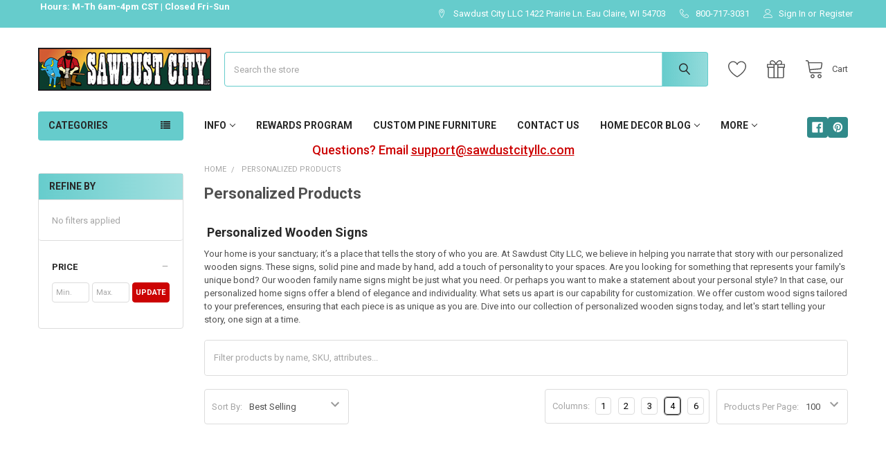

--- FILE ---
content_type: text/html; charset=UTF-8
request_url: https://sawdustcityllc.com/personalized-signs/
body_size: 62574
content:


    <!DOCTYPE html>
<html class="no-js" lang="en">
        <head>
        <title>Personalized Wooden Signs | Sawdust City LLC</title>
        <link rel="dns-prefetch preconnect" href="https://cdn11.bigcommerce.com/s-86d67" crossorigin><link rel="dns-prefetch preconnect" href="https://fonts.googleapis.com/" crossorigin><link rel="dns-prefetch preconnect" href="https://fonts.gstatic.com/" crossorigin>
        <meta name="keywords" content="storage benches, mudroom furniture, wood signs with sayings, country decor, pine furniture, "><meta name="description" content="At Sawdust City, we pride ourselves on making personalized wooden signs to display your unique message. Our custom wood signs say what you want to say."><link rel='canonical' href='https://sawdustcityllc.com/personalized-signs/' /><meta name='platform' content='bigcommerce.stencil' />
        
        

        <link href="https://cdn11.bigcommerce.com/s-86d67/product_images/favoriteicon_1.jpg" rel="shortcut icon">
        <meta name="viewport" content="width=device-width, initial-scale=1, maximum-scale=1">

        <script>
            document.documentElement.className = document.documentElement.className.replace('no-js', 'js');
        </script>

        <script>
    function browserSupportsAllFeatures() {
        return window.Promise
            && window.fetch
            && window.URL
            && window.URLSearchParams
            && window.WeakMap
            // object-fit support
            && ('objectFit' in document.documentElement.style);
    }

    function loadScript(src) {
        var js = document.createElement('script');
        js.src = src;
        js.onerror = function () {
            console.error('Failed to load polyfill script ' + src);
        };
        document.head.appendChild(js);
    }

    if (!browserSupportsAllFeatures()) {
        loadScript('https://cdn11.bigcommerce.com/s-86d67/stencil/c5fb3520-b3b4-013c-7514-422d59f257b8/e/a569b5f0-8f40-013d-cef7-56f794e3902a/dist/theme-bundle.polyfills.js');
    }
</script>
        <script>window.consentManagerTranslations = `{"locale":"en","locales":{"consent_manager.data_collection_warning":"en","consent_manager.accept_all_cookies":"en","consent_manager.gdpr_settings":"en","consent_manager.data_collection_preferences":"en","consent_manager.manage_data_collection_preferences":"en","consent_manager.use_data_by_cookies":"en","consent_manager.data_categories_table":"en","consent_manager.allow":"en","consent_manager.accept":"en","consent_manager.deny":"en","consent_manager.dismiss":"en","consent_manager.reject_all":"en","consent_manager.category":"en","consent_manager.purpose":"en","consent_manager.functional_category":"en","consent_manager.functional_purpose":"en","consent_manager.analytics_category":"en","consent_manager.analytics_purpose":"en","consent_manager.targeting_category":"en","consent_manager.advertising_category":"en","consent_manager.advertising_purpose":"en","consent_manager.essential_category":"en","consent_manager.esential_purpose":"en","consent_manager.yes":"en","consent_manager.no":"en","consent_manager.not_available":"en","consent_manager.cancel":"en","consent_manager.save":"en","consent_manager.back_to_preferences":"en","consent_manager.close_without_changes":"en","consent_manager.unsaved_changes":"en","consent_manager.by_using":"en","consent_manager.agree_on_data_collection":"en","consent_manager.change_preferences":"en","consent_manager.cancel_dialog_title":"en","consent_manager.privacy_policy":"en","consent_manager.allow_category_tracking":"en","consent_manager.disallow_category_tracking":"en"},"translations":{"consent_manager.data_collection_warning":"We use cookies (and other similar technologies) to collect data to improve your shopping experience.","consent_manager.accept_all_cookies":"Accept All Cookies","consent_manager.gdpr_settings":"Settings","consent_manager.data_collection_preferences":"Website Data Collection Preferences","consent_manager.manage_data_collection_preferences":"Manage Website Data Collection Preferences","consent_manager.use_data_by_cookies":" uses data collected by cookies and JavaScript libraries to improve your shopping experience.","consent_manager.data_categories_table":"The table below outlines how we use this data by category. To opt out of a category of data collection, select 'No' and save your preferences.","consent_manager.allow":"Allow","consent_manager.accept":"Accept","consent_manager.deny":"Deny","consent_manager.dismiss":"Dismiss","consent_manager.reject_all":"Reject all","consent_manager.category":"Category","consent_manager.purpose":"Purpose","consent_manager.functional_category":"Functional","consent_manager.functional_purpose":"Enables enhanced functionality, such as videos and live chat. If you do not allow these, then some or all of these functions may not work properly.","consent_manager.analytics_category":"Analytics","consent_manager.analytics_purpose":"Provide statistical information on site usage, e.g., web analytics so we can improve this website over time.","consent_manager.targeting_category":"Targeting","consent_manager.advertising_category":"Advertising","consent_manager.advertising_purpose":"Used to create profiles or personalize content to enhance your shopping experience.","consent_manager.essential_category":"Essential","consent_manager.esential_purpose":"Essential for the site and any requested services to work, but do not perform any additional or secondary function.","consent_manager.yes":"Yes","consent_manager.no":"No","consent_manager.not_available":"N/A","consent_manager.cancel":"Cancel","consent_manager.save":"Save","consent_manager.back_to_preferences":"Back to Preferences","consent_manager.close_without_changes":"You have unsaved changes to your data collection preferences. Are you sure you want to close without saving?","consent_manager.unsaved_changes":"You have unsaved changes","consent_manager.by_using":"By using our website, you're agreeing to our","consent_manager.agree_on_data_collection":"By using our website, you're agreeing to the collection of data as described in our ","consent_manager.change_preferences":"You can change your preferences at any time","consent_manager.cancel_dialog_title":"Are you sure you want to cancel?","consent_manager.privacy_policy":"Privacy Policy","consent_manager.allow_category_tracking":"Allow [CATEGORY_NAME] tracking","consent_manager.disallow_category_tracking":"Disallow [CATEGORY_NAME] tracking"}}`;</script>
        
        <script>
            window.lazySizesConfig = window.lazySizesConfig || {};
            window.lazySizesConfig.loadMode = 1;
        </script>
        <script async src="https://cdn11.bigcommerce.com/s-86d67/stencil/c5fb3520-b3b4-013c-7514-422d59f257b8/e/a569b5f0-8f40-013d-cef7-56f794e3902a/dist/theme-bundle.head_async.js"></script>

            <script>
                (function() {
                    var el = document.createElement('head');
                    el.innerHTML = '<link href="https://fonts.googleapis.com/css?family=Roboto:700,400,500&display=swap" rel="stylesheet">'.replace('rel="stylesheet"', 'rel="preload" as="style" onload="this.onload=null;this.rel=\'stylesheet\'"');
                    el.children && el.children[0] && document.head.appendChild(el.children[0]);
                })();
            </script>
            <noscript><link href="https://fonts.googleapis.com/css?family=Roboto:700,400,500&display=swap" rel="stylesheet"></noscript>

            <link data-stencil-stylesheet href="https://cdn11.bigcommerce.com/s-86d67/stencil/c5fb3520-b3b4-013c-7514-422d59f257b8/e/a569b5f0-8f40-013d-cef7-56f794e3902a/css/theme-0ae46760-4ebc-013e-80d9-06132e7ac050.css" rel="stylesheet">

            <script>
                window.lazySizesConfig.loadHidden = false;
                window.lazySizesConfig.expand = 0;
            </script>
            <script>!function(n){"use strict";n.loadCSS||(n.loadCSS=function(){});var o=loadCSS.relpreload={};if(o.support=function(){var e;try{e=n.document.createElement("link").relList.supports("preload")}catch(t){e=!1}return function(){return e}}(),o.bindMediaToggle=function(t){var e=t.media||"all";function a(){t.addEventListener?t.removeEventListener("load",a):t.attachEvent&&t.detachEvent("onload",a),t.setAttribute("onload",null),t.media=e}t.addEventListener?t.addEventListener("load",a):t.attachEvent&&t.attachEvent("onload",a),setTimeout(function(){t.rel="stylesheet",t.media="only x"}),setTimeout(a,3e3)},o.poly=function(){if(!o.support())for(var t=n.document.getElementsByTagName("link"),e=0;e<t.length;e++){var a=t[e];"preload"!==a.rel||"style"!==a.getAttribute("as")||a.getAttribute("data-loadcss")||(a.setAttribute("data-loadcss",!0),o.bindMediaToggle(a))}},!o.support()){o.poly();var t=n.setInterval(o.poly,500);n.addEventListener?n.addEventListener("load",function(){o.poly(),n.clearInterval(t)}):n.attachEvent&&n.attachEvent("onload",function(){o.poly(),n.clearInterval(t)})}"undefined"!=typeof exports?exports.loadCSS=loadCSS:n.loadCSS=loadCSS}("undefined"!=typeof global?global:this);</script>                <!-- Start Tracking Code for analytics_facebook -->

<script>
!function(f,b,e,v,n,t,s){if(f.fbq)return;n=f.fbq=function(){n.callMethod?n.callMethod.apply(n,arguments):n.queue.push(arguments)};if(!f._fbq)f._fbq=n;n.push=n;n.loaded=!0;n.version='2.0';n.queue=[];t=b.createElement(e);t.async=!0;t.src=v;s=b.getElementsByTagName(e)[0];s.parentNode.insertBefore(t,s)}(window,document,'script','https://connect.facebook.net/en_US/fbevents.js');

fbq('set', 'autoConfig', 'false', '987788385278969');
fbq('dataProcessingOptions', ['LDU'], 0, 0);
fbq('init', '987788385278969', {"external_id":"81ee956c-2139-474a-a3ba-077c3112b2ad"});
fbq('set', 'agent', 'bigcommerce', '987788385278969');

function trackEvents() {
    var pathName = window.location.pathname;

    fbq('track', 'PageView', {}, "");

    // Search events start -- only fire if the shopper lands on the /search.php page
    if (pathName.indexOf('/search.php') === 0 && getUrlParameter('search_query')) {
        fbq('track', 'Search', {
            content_type: 'product_group',
            content_ids: [],
            search_string: getUrlParameter('search_query')
        });
    }
    // Search events end

    // Wishlist events start -- only fire if the shopper attempts to add an item to their wishlist
    if (pathName.indexOf('/wishlist.php') === 0 && getUrlParameter('added_product_id')) {
        fbq('track', 'AddToWishlist', {
            content_type: 'product_group',
            content_ids: []
        });
    }
    // Wishlist events end

    // Lead events start -- only fire if the shopper subscribes to newsletter
    if (pathName.indexOf('/subscribe.php') === 0 && getUrlParameter('result') === 'success') {
        fbq('track', 'Lead', {});
    }
    // Lead events end

    // Registration events start -- only fire if the shopper registers an account
    if (pathName.indexOf('/login.php') === 0 && getUrlParameter('action') === 'account_created') {
        fbq('track', 'CompleteRegistration', {}, "");
    }
    // Registration events end

    

    function getUrlParameter(name) {
        var cleanName = name.replace(/[\[]/, '\[').replace(/[\]]/, '\]');
        var regex = new RegExp('[\?&]' + cleanName + '=([^&#]*)');
        var results = regex.exec(window.location.search);
        return results === null ? '' : decodeURIComponent(results[1].replace(/\+/g, ' '));
    }
}

if (window.addEventListener) {
    window.addEventListener("load", trackEvents, false)
}
</script>
<noscript><img height="1" width="1" style="display:none" alt="null" src="https://www.facebook.com/tr?id=987788385278969&ev=PageView&noscript=1&a=plbigcommerce1.2&eid="/></noscript>

<!-- End Tracking Code for analytics_facebook -->

<!-- Start Tracking Code for analytics_googleanalytics -->

 <meta name="p:domain_verify" content="49cc628caf3e481766f75b0290737a20"/>

<!-- End Tracking Code for analytics_googleanalytics -->

<!-- Start Tracking Code for analytics_googleanalytics4 -->

<script data-cfasync="false" src="https://cdn11.bigcommerce.com/shared/js/google_analytics4_bodl_subscribers-358423becf5d870b8b603a81de597c10f6bc7699.js" integrity="sha256-gtOfJ3Avc1pEE/hx6SKj/96cca7JvfqllWA9FTQJyfI=" crossorigin="anonymous"></script>
<script data-cfasync="false">
  (function () {
    window.dataLayer = window.dataLayer || [];

    function gtag(){
        dataLayer.push(arguments);
    }

    function initGA4(event) {
         function setupGtag() {
            function configureGtag() {
                gtag('js', new Date());
                gtag('set', 'developer_id.dMjk3Nj', true);
                gtag('config', 'G-BYEEJ2Q4M4');
            }

            var script = document.createElement('script');

            script.src = 'https://www.googletagmanager.com/gtag/js?id=G-BYEEJ2Q4M4';
            script.async = true;
            script.onload = configureGtag;

            document.head.appendChild(script);
        }

        setupGtag();

        if (typeof subscribeOnBodlEvents === 'function') {
            subscribeOnBodlEvents('G-BYEEJ2Q4M4', false);
        }

        window.removeEventListener(event.type, initGA4);
    }

    

    var eventName = document.readyState === 'complete' ? 'consentScriptsLoaded' : 'DOMContentLoaded';
    window.addEventListener(eventName, initGA4, false);
  })()
</script>

<!-- End Tracking Code for analytics_googleanalytics4 -->

<!-- Start Tracking Code for analytics_siteverification -->

<meta name="google-site-verification" content="64pcJPZNCnIbW7XX6nLhts322l1IDDlvZfgOhKmK8b4" />

<meta name="p:domain_verify" content="49cc628caf3e481766f75b0290737a20"/>
<!-- Google tag (gtag.js) -->
<script async src="https://www.googletagmanager.com/gtag/js?id=AW-987672782"></script>
<script>
  window.dataLayer = window.dataLayer || [];
  function gtag(){dataLayer.push(arguments);}
  gtag('js', new Date());

  gtag('config', 'AW-987672782');
</script>
<meta name="p:domain_verify" content="49cc628caf3e481766f75b0290737a20"/>

<!-- End Tracking Code for analytics_siteverification -->


<script type="text/javascript" src="https://checkout-sdk.bigcommerce.com/v1/loader.js" defer ></script>
<script type="text/javascript">
fbq('track', 'ViewCategory', {"content_ids":[],"content_type":"product_group","content_category":"Personalized Products"});
</script>
<script type="text/javascript">
var BCData = {};
</script>
<script src="https://apps.elfsight.com/p/platform.js" defer></script>
<script>var _d_site = _d_site || '6C4B21DB4FAF4D866AA0F4CD';</script><!-- Hotjar Tracking Code for https://www.sawdustcityllc.com -->
<script>
    (function(h,o,t,j,a,r){
        h.hj=h.hj||function(){(h.hj.q=h.hj.q||[]).push(arguments)};
        h._hjSettings={hjid:1066700,hjsv:6};
        a=o.getElementsByTagName('head')[0];
        r=o.createElement('script');r.async=1;
        r.src=t+h._hjSettings.hjid+j+h._hjSettings.hjsv;
        a.appendChild(r);
    })(window,document,'https://static.hotjar.com/c/hotjar-','.js?sv=');
</script><!-- Global site tag (gtag.js) - Google Ads: AW-987672782 -->
<script async src="https://www.googletagmanager.com/gtag/js?id=AW-987672782"></script>
<script>
  window.dataLayer = window.dataLayer || [];
  function gtag(){dataLayer.push(arguments);}
  gtag('js', new Date());

  gtag('config', 'AW-987672782');
  gtag('set', 'developer_id.dMjk3Nj', true);
</script>
<!-- GA4 Code Start: View Product Content -->
<script>
</script>
<!-- Global site tag (gtag.js) - Google Ads: 815810792 -->
<script async src="https://www.googletagmanager.com/gtag/js?id=AW-815810792"></script>
<script>
  window.dataLayer = window.dataLayer || [];
  function gtag(){dataLayer.push(arguments);}
  gtag('js', new Date());

  gtag('config', 'AW-815810792');
</script>

 <script data-cfasync="false" src="https://microapps.bigcommerce.com/bodl-events/1.9.4/index.js" integrity="sha256-Y0tDj1qsyiKBRibKllwV0ZJ1aFlGYaHHGl/oUFoXJ7Y=" nonce="" crossorigin="anonymous"></script>
 <script data-cfasync="false" nonce="">

 (function() {
    function decodeBase64(base64) {
       const text = atob(base64);
       const length = text.length;
       const bytes = new Uint8Array(length);
       for (let i = 0; i < length; i++) {
          bytes[i] = text.charCodeAt(i);
       }
       const decoder = new TextDecoder();
       return decoder.decode(bytes);
    }
    window.bodl = JSON.parse(decodeBase64("[base64]"));
 })()

 </script>

<script nonce="">
(function () {
    var xmlHttp = new XMLHttpRequest();

    xmlHttp.open('POST', 'https://bes.gcp.data.bigcommerce.com/nobot');
    xmlHttp.setRequestHeader('Content-Type', 'application/json');
    xmlHttp.send('{"store_id":"123421","timezone_offset":"-5.0","timestamp":"2026-01-25T10:26:04.43650000Z","visit_id":"88ae3d8f-6935-46d4-8932-39cc988a8a30","channel_id":1}');
})();
</script>




        <!-- snippet location htmlhead -->

         
        <meta name="google-site-verification" content="ziLU73ObMvXVuci5ra91okjU8aal6LwmvSsnMVFlRzk" />
    </head>
    <body class="csscolumns papaSupermarket-layout--left-sidebar 
        papaSupermarket-style--
        papaSupermarket-pageType--category 
        papaSupermarket-page--pages-category 
        emthemesModez-productUniform
        
        papaSupermarket--showAllCategoriesMenu
        papaSupermarket--showSubcategoriesMenu
        
        has-faceted
        
        
        
        " id="topOfPage">

        <!-- Facebook SDK -->
        <div id="fb-root"></div>
        <script async defer crossorigin="anonymous" src="https://connect.facebook.net/en_US/sdk.js#xfbml=1&version=v7.0&appId=378187145615477&autoLogAppEvents=1" nonce="VinhY3Lb"></script>

        <!-- snippet location header -->
        <svg data-src="https://cdn11.bigcommerce.com/s-86d67/stencil/c5fb3520-b3b4-013c-7514-422d59f257b8/e/a569b5f0-8f40-013d-cef7-56f794e3902a/img/icon-sprite.svg" class="icons-svg-sprite"></svg>

        <div class="banners" data-banner-location="top">
</div>
    <div data-emthemesmodez-remote-banner="emthemesModezBannersBlockAdvTopHeader"></div>
<header class="header" role="banner" >
    <a href="#" class="mobileMenu-toggle" data-mobile-menu-toggle="menu">
        <span class="mobileMenu-toggleIcon">Toggle menu</span>
    </a>

    <div class="emthemesModez-header-topSection">
        <div class="container">
            <nav class="navUser navUser--storeInfo">
    <ul class="navUser-section">
        <li class="navUser-item">
            <div data-emthemesmodez-remote-banner="emthemesModezBannersBlockTopHeaderBanner01"></div>
        </li>
    </ul>
</nav>

<nav class="navUser">


        
    <ul class="navUser-section">
        
        <li class="navUser-item">
            <span class="navUser-action">
                <span class="navUser-item-icon emthemesModez-icon-linear-map-marker"></span>
                <span>Sawdust City LLC
1422 Prairie Ln.
Eau Claire, WI 54703</span>
            </span>
        </li>

        <li class="navUser-item">
            <a class="navUser-action" href="tel:800-717-3031">
                <span class="navUser-item-icon emthemesModez-icon-linear-phone-handset"></span>
                <span>800-717-3031</span>
            </a>
        </li>

        <li class="navUser-item navUser-item--account">
                <a class="navUser-action" href="/login.php">
                    <span class="navUser-item-icon navUser-item-loginIcon emthemesModez-icon-linear-user"></span>
                    <span class="navUser-item-loginLabel">Sign In</span>
                </a>
                    <span class="navUser-or">or</span> <a class="navUser-action" href="/login.php?action=create_account">Register</a>
        </li>
    </ul>
</nav>        </div>
    </div>

    <div class="emthemesModez-header-userSection emthemesModez-header-userSection--logo-left">
        <div class="container">
            <nav class="navUser">
    
    <ul class="navUser-section navUser-section--alt">


            <li class="navUser-item">
                <a class="navUser-action navUser-action--wishlist" href="/wishlist.php" title="Wish Lists">
                    <span class="navUser-item-icon navUser-item-wishlistIcon"><svg class="icon"><use href="#icon-heart" /></svg></span>
                    <span class="navUser-item-wishlistLabel"><span class='firstword'>Wish </span>Lists</span>
                </a>
            </li>
        

        <li class="navUser-item navUser-item--compare">
            <a class="navUser-action navUser-action--compare" href="/compare" data-compare-nav>Compare <span class="countPill countPill--positive countPill--alt"></span></a>
        </li>
        
            <li class="navUser-item">
                <a class="navUser-action navUser-action--giftCert" href="/giftcertificates.php" title="Gift Certificates">
                    <span class="navUser-item-icon navUser-item-giftCertIcon"><svg class="icon"><use href="#icon-gift" /></svg></span>
                    <span class="navUser-item-giftCertLabel"><span class='firstword'>Gift </span>Certificates</span>
                </a>
            </li>

        <li class="navUser-item navUser-item--recentlyViewed">
            <a class="navUser-action navUser-action--recentlyViewed" href="#recently-viewed" data-dropdown="recently-viewed-dropdown" data-options="align:right" title="Recently Viewed" style="display:none">
                <span class="navUser-item-icon navUser-item-recentlyViewedIcon"><svg class="icon"><use href="#icon-recent-list" /></svg></span>
                <span class="navUser-item-recentlyViewedLabel"><span class='firstword'>Recently </span>Viewed</span>
            </a>
            <div class="dropdown-menu" id="recently-viewed-dropdown" data-dropdown-content aria-hidden="true"></div>
        </li>

        <li class="navUser-item navUser-item--cart">

            <a
                class="navUser-action navUser-action--cart"
                data-cart-preview
                data-dropdown="cart-preview-dropdown"
                data-options="align:right"
                href="/cart.php"
                title="Cart">
                <span class="navUser-item-icon navUser-item-cartIcon"><svg class="icon"><use href="#icon-cart" /></svg></span>
                <span class="navUser-item-cartLabel">Cart</span> <span class="countPill cart-quantity"></span>
            </a>

            <div class="dropdown-menu" id="cart-preview-dropdown" data-dropdown-content aria-hidden="true"></div>
        </li>
    </ul>
</nav>

                <div class="header-logo header-logo--left">
                    <a href="https://sawdustcityllc.com/" data-instantload='{"page":"home"}'>
            <img class="header-logo-image-unknown-size" src="https://cdn11.bigcommerce.com/s-86d67/images/stencil/original/sawdustcity_paulbabe_horizontal_1556207813__57682.original.jpg" alt="Sawdust City LLC" title="Sawdust City LLC">
</a>
                </div>

            <div class="emthemesModez-quickSearch" data-prevent-quick-search-close>
    <!-- snippet location forms_search -->
    <form class="form" action="/search.php">
        <fieldset class="form-fieldset">
            <div class="form-field">
                <label class="is-srOnly" for="search_query">Search</label>
                <div class="form-prefixPostfix wrap">
                    <input class="form-input" data-search-quick name="search_query" id="search_query" data-error-message="Search field cannot be empty." placeholder="Search the store" autocomplete="off">
                    <input type="submit" class="button button--primary form-prefixPostfix-button--postfix" value="Search" />
                </div>
            </div>
        </fieldset>
    </form>
</div>        </div>
    </div>

    <div class="navPages-container" id="menu" data-menu>
        <div class="container">
            <nav class="navPages">

        <div class="emthemesModez-navPages-verticalCategories-container">
            <a class="navPages-action has-subMenu" data-collapsible="emthemesModez-verticalCategories"
                data-collapsible-disabled-breakpoint="medium"
                data-collapsible-disabled-state="open"
                data-collapsible-enabled-state="closed">Categories</a>
            <div class="emthemesModez-verticalCategories " id="emthemesModez-verticalCategories" data-emthemesmodez-fix-height="emthemesModez-section1-container" aria-hidden="true">
                <ul class="navPages-list navPages-list--categories">

                            <li class="navPages-item navPages-item--standard">
                                <a class="navPages-action" href="https://sawdustcityllc.com/personalized-signs/" data-instantload >Personalized Products</a>
                            </li>
                            <li class="navPages-item navPages-item--standard">
                                <a class="navPages-action has-subMenu " href="https://sawdustcityllc.com/wooden-signs/"
    data-instantload
    
    data-collapsible="navPages-12"
    data-collapsible-disabled-breakpoint="medium"
    data-collapsible-disabled-state="open"
    data-collapsible-enabled-state="closed">
    Wooden Signs <i class="icon navPages-action-moreIcon" aria-hidden="true"><svg><use href="#icon-chevron-down" /></svg></i>
</a>
<div class="navPage-subMenu
            navPage-subMenu--standard
            " id="navPages-12" aria-hidden="true" tabindex="-1">
    <ul class="navPage-subMenu-list">
        <li class="navPage-subMenu-item">
            <a class="navPage-subMenu-action navPages-action" href="https://sawdustcityllc.com/wooden-signs/" data-instantload>All Wooden Signs</a>
        </li>
            <li class="navPage-subMenu-item">
                    <a class="navPage-subMenu-action navPages-action" href="https://sawdustcityllc.com/local-love/" data-instantload >Local Love</a>
            </li>
            <li class="navPage-subMenu-item">
                    <a class="navPage-subMenu-action navPages-action" href="https://sawdustcityllc.com/porch-signs/" data-instantload >Porch Signs</a>
            </li>
            <li class="navPage-subMenu-item">
                    <a class="navPage-subMenu-action navPages-action" href="https://sawdustcityllc.com/skylines/" data-instantload >Skylines</a>
            </li>
            <li class="navPage-subMenu-item">
                    <a class="navPage-subMenu-action navPages-action" href="https://sawdustcityllc.com/farmhouse-signs/" data-instantload >Farmhouse Signs</a>
            </li>
            <li class="navPage-subMenu-item">
                    <a class="navPage-subMenu-action navPages-action" href="https://sawdustcityllc.com/framed-signs/" data-instantload >Framed Signs</a>
            </li>
            <li class="navPage-subMenu-item">
                    <a class="navPage-subMenu-action navPages-action" href="https://sawdustcityllc.com/plaid-pattern-signs/" data-instantload >Plaid Pattern Signs</a>
            </li>
            <li class="navPage-subMenu-item">
                    <a class="navPage-subMenu-action navPages-action" href="https://sawdustcityllc.com/slat-signs/" data-instantload >Slat Signs</a>
            </li>
            <li class="navPage-subMenu-item">
                    <a class="navPage-subMenu-action navPages-action" href="https://sawdustcityllc.com/beach-signs-lake-signs/" data-instantload >Beach Signs &amp; Lake Signs</a>
            </li>
            <li class="navPage-subMenu-item">
                    <a class="navPage-subMenu-action navPages-action" href="https://sawdustcityllc.com/cabin-signs-cottage-signs/" data-instantload >Cabin Signs &amp; Cottage Signs</a>
            </li>
            <li class="navPage-subMenu-item">
                    <a
                        class="navPage-subMenu-action navPages-action has-subMenu"
                        href="https://sawdustcityllc.com/family-signs-friend-signs/"
                        data-instantload
                        
                        data-collapsible="navPages-87"
                        data-collapsible-disabled-breakpoint="medium"
                        data-collapsible-disabled-state="open"
                        data-collapsible-enabled-state="closed">
                        Family Signs &amp; Friend Signs <i class="icon navPages-action-moreIcon" aria-hidden="true"><svg><use href="#icon-chevron-down" /></svg></i>
                    </a>
                    <ul class="navPage-childList" id="navPages-87">
                        <li class="navPage-childList-item">
                            <a class="navPage-childList-action navPages-action" href="https://sawdustcityllc.com/family-signs-friend-signs/" data-instantload>All Family Signs &amp; Friend Signs</a>
                        </li>
                        <li class="navPage-childList-item">
                                <a class="navPage-childList-action navPages-action" data-instantload href="https://sawdustcityllc.com/baby-signs-kid-signs/" >Baby Signs &amp; Kid Signs</a>
                        </li>
                        <li class="navPage-childList-item">
                                <a class="navPage-childList-action navPages-action" data-instantload href="https://sawdustcityllc.com/parent-grandparent-signs/" >Parent &amp; Grandparent Signs</a>
                        </li>
                    </ul>
            </li>
            <li class="navPage-subMenu-item">
                    <a
                        class="navPage-subMenu-action navPages-action has-subMenu"
                        href="https://sawdustcityllc.com/famous-quotes/"
                        data-instantload
                        
                        data-collapsible="navPages-88"
                        data-collapsible-disabled-breakpoint="medium"
                        data-collapsible-disabled-state="open"
                        data-collapsible-enabled-state="closed">
                        Famous Quotes <i class="icon navPages-action-moreIcon" aria-hidden="true"><svg><use href="#icon-chevron-down" /></svg></i>
                    </a>
                    <ul class="navPage-childList" id="navPages-88">
                        <li class="navPage-childList-item">
                            <a class="navPage-childList-action navPages-action" href="https://sawdustcityllc.com/famous-quotes/" data-instantload>All Famous Quotes</a>
                        </li>
                        <li class="navPage-childList-item">
                                <a class="navPage-childList-action navPages-action" data-instantload href="https://sawdustcityllc.com/winnie-the-pooh-signs/" >Winnie the Pooh Signs</a>
                        </li>
                        <li class="navPage-childList-item">
                                <a class="navPage-childList-action navPages-action" data-instantload href="https://sawdustcityllc.com/wizard-of-oz-signs/" >Wizard of Oz Signs</a>
                        </li>
                    </ul>
            </li>
            <li class="navPage-subMenu-item">
                    <a
                        class="navPage-subMenu-action navPages-action has-subMenu"
                        href="https://sawdustcityllc.com/food-signs-drink-signs/"
                        data-instantload
                        
                        data-collapsible="navPages-89"
                        data-collapsible-disabled-breakpoint="medium"
                        data-collapsible-disabled-state="open"
                        data-collapsible-enabled-state="closed">
                        Food Signs &amp; Drink Signs <i class="icon navPages-action-moreIcon" aria-hidden="true"><svg><use href="#icon-chevron-down" /></svg></i>
                    </a>
                    <ul class="navPage-childList" id="navPages-89">
                        <li class="navPage-childList-item">
                            <a class="navPage-childList-action navPages-action" href="https://sawdustcityllc.com/food-signs-drink-signs/" data-instantload>All Food Signs &amp; Drink Signs</a>
                        </li>
                        <li class="navPage-childList-item">
                                <a class="navPage-childList-action navPages-action" data-instantload href="https://sawdustcityllc.com/beer-signs/" >Beer Signs</a>
                        </li>
                        <li class="navPage-childList-item">
                                <a class="navPage-childList-action navPages-action" data-instantload href="https://sawdustcityllc.com/chocolate-signs/" >Chocolate Signs</a>
                        </li>
                        <li class="navPage-childList-item">
                                <a class="navPage-childList-action navPages-action" data-instantload href="https://sawdustcityllc.com/coffee-signs/" >Coffee Signs</a>
                        </li>
                        <li class="navPage-childList-item">
                                <a class="navPage-childList-action navPages-action" data-instantload href="https://sawdustcityllc.com/wine-signs/" >Wine Signs</a>
                        </li>
                    </ul>
            </li>
            <li class="navPage-subMenu-item">
                    <a
                        class="navPage-subMenu-action navPages-action has-subMenu"
                        href="https://sawdustcityllc.com/funny-signs/"
                        data-instantload
                        
                        data-collapsible="navPages-90"
                        data-collapsible-disabled-breakpoint="medium"
                        data-collapsible-disabled-state="open"
                        data-collapsible-enabled-state="closed">
                        Funny Signs <i class="icon navPages-action-moreIcon" aria-hidden="true"><svg><use href="#icon-chevron-down" /></svg></i>
                    </a>
                    <ul class="navPage-childList" id="navPages-90">
                        <li class="navPage-childList-item">
                            <a class="navPage-childList-action navPages-action" href="https://sawdustcityllc.com/funny-signs/" data-instantload>All Funny Signs</a>
                        </li>
                        <li class="navPage-childList-item">
                                <a class="navPage-childList-action navPages-action" data-instantload href="https://sawdustcityllc.com/mottos-to-live-by/" >Mottos To Live By</a>
                        </li>
                        <li class="navPage-childList-item">
                                <a class="navPage-childList-action navPages-action" data-instantload href="https://sawdustcityllc.com/what-happens/" >What Happens...</a>
                        </li>
                    </ul>
            </li>
            <li class="navPage-subMenu-item">
                    <a class="navPage-subMenu-action navPages-action" href="https://sawdustcityllc.com/general-household-signs/" data-instantload >General Household Signs</a>
            </li>
            <li class="navPage-subMenu-item">
                    <a
                        class="navPage-subMenu-action navPages-action has-subMenu"
                        href="https://sawdustcityllc.com/holiday-signs-seasonal-signs/"
                        data-instantload
                        
                        data-collapsible="navPages-92"
                        data-collapsible-disabled-breakpoint="medium"
                        data-collapsible-disabled-state="open"
                        data-collapsible-enabled-state="closed">
                        Holiday Signs &amp; Seasonal Signs <i class="icon navPages-action-moreIcon" aria-hidden="true"><svg><use href="#icon-chevron-down" /></svg></i>
                    </a>
                    <ul class="navPage-childList" id="navPages-92">
                        <li class="navPage-childList-item">
                            <a class="navPage-childList-action navPages-action" href="https://sawdustcityllc.com/holiday-signs-seasonal-signs/" data-instantload>All Holiday Signs &amp; Seasonal Signs</a>
                        </li>
                        <li class="navPage-childList-item">
                                <a class="navPage-childList-action navPages-action" data-instantload href="https://sawdustcityllc.com/valentines-day-signs/" >Valentine&#x27;s Day Signs</a>
                        </li>
                        <li class="navPage-childList-item">
                                <a class="navPage-childList-action navPages-action" data-instantload href="https://sawdustcityllc.com/st-patricks-day-signs/" >St. Patrick&#x27;s Day Signs</a>
                        </li>
                        <li class="navPage-childList-item">
                                <a class="navPage-childList-action navPages-action" data-instantload href="https://sawdustcityllc.com/easter-signs/" >Easter Signs</a>
                        </li>
                        <li class="navPage-childList-item">
                                <a class="navPage-childList-action navPages-action" data-instantload href="https://sawdustcityllc.com/patriotic-signs/" >Patriotic Signs</a>
                        </li>
                        <li class="navPage-childList-item">
                                <a class="navPage-childList-action navPages-action" data-instantload href="https://sawdustcityllc.com/halloween-signs/" >Halloween Signs</a>
                        </li>
                        <li class="navPage-childList-item">
                                <a class="navPage-childList-action navPages-action" data-instantload href="https://sawdustcityllc.com/thanksgiving-signs/" >Thanksgiving Signs</a>
                        </li>
                        <li class="navPage-childList-item">
                                <a class="navPage-childList-action navPages-action" data-instantload href="https://sawdustcityllc.com/christmas-signs/" >Christmas Signs</a>
                        </li>
                        <li class="navPage-childList-item">
                                <a class="navPage-childList-action navPages-action" data-instantload href="https://sawdustcityllc.com/spring-signs/" >Spring Signs</a>
                        </li>
                        <li class="navPage-childList-item">
                                <a class="navPage-childList-action navPages-action" data-instantload href="https://sawdustcityllc.com/summer-signs/" >Summer Signs</a>
                        </li>
                        <li class="navPage-childList-item">
                                <a class="navPage-childList-action navPages-action" data-instantload href="https://sawdustcityllc.com/fall-signs/" >Fall Signs</a>
                        </li>
                        <li class="navPage-childList-item">
                                <a class="navPage-childList-action navPages-action" data-instantload href="https://sawdustcityllc.com/winter-signs/" >Winter Signs</a>
                        </li>
                    </ul>
            </li>
            <li class="navPage-subMenu-item">
                    <a class="navPage-subMenu-action navPages-action" href="https://sawdustcityllc.com/hunting-signs-fishing-signs/" data-instantload >Hunting Signs &amp; Fishing Signs</a>
            </li>
            <li class="navPage-subMenu-item">
                    <a class="navPage-subMenu-action navPages-action" href="https://sawdustcityllc.com/international-signs-heritage-signs/" data-instantload >International Signs &amp; Heritage Signs</a>
            </li>
            <li class="navPage-subMenu-item">
                    <a class="navPage-subMenu-action navPages-action" href="https://sawdustcityllc.com/monogram-letters/" data-instantload >Monogram Letters</a>
            </li>
            <li class="navPage-subMenu-item">
                    <a class="navPage-subMenu-action navPages-action" href="https://sawdustcityllc.com/mountain-signs-northwoods-signs/" data-instantload >Mountain Signs &amp; Northwoods Signs</a>
            </li>
            <li class="navPage-subMenu-item">
                    <a
                        class="navPage-subMenu-action navPages-action has-subMenu"
                        href="https://sawdustcityllc.com/pet-signs/"
                        data-instantload
                        
                        data-collapsible="navPages-97"
                        data-collapsible-disabled-breakpoint="medium"
                        data-collapsible-disabled-state="open"
                        data-collapsible-enabled-state="closed">
                        Pet Signs <i class="icon navPages-action-moreIcon" aria-hidden="true"><svg><use href="#icon-chevron-down" /></svg></i>
                    </a>
                    <ul class="navPage-childList" id="navPages-97">
                        <li class="navPage-childList-item">
                            <a class="navPage-childList-action navPages-action" href="https://sawdustcityllc.com/pet-signs/" data-instantload>All Pet Signs</a>
                        </li>
                        <li class="navPage-childList-item">
                                <a class="navPage-childList-action navPages-action" data-instantload href="https://sawdustcityllc.com/cat-signs/" >Cat Signs</a>
                        </li>
                        <li class="navPage-childList-item">
                                <a class="navPage-childList-action navPages-action" data-instantload href="https://sawdustcityllc.com/dog-signs/" >Dog Signs</a>
                        </li>
                        <li class="navPage-childList-item">
                                <a class="navPage-childList-action navPages-action" data-instantload href="https://sawdustcityllc.com/horse-signs/" >Horse Signs</a>
                        </li>
                    </ul>
            </li>
            <li class="navPage-subMenu-item">
                    <a class="navPage-subMenu-action navPages-action" href="https://sawdustcityllc.com/school-signs-work-signs/" data-instantload >School Signs &amp; Work Signs</a>
            </li>
            <li class="navPage-subMenu-item">
                    <a
                        class="navPage-subMenu-action navPages-action has-subMenu"
                        href="https://sawdustcityllc.com/spiritual-signs-inspirational-signs/"
                        data-instantload
                        
                        data-collapsible="navPages-101"
                        data-collapsible-disabled-breakpoint="medium"
                        data-collapsible-disabled-state="open"
                        data-collapsible-enabled-state="closed">
                        Spiritual Signs &amp; Inspirational Signs <i class="icon navPages-action-moreIcon" aria-hidden="true"><svg><use href="#icon-chevron-down" /></svg></i>
                    </a>
                    <ul class="navPage-childList" id="navPages-101">
                        <li class="navPage-childList-item">
                            <a class="navPage-childList-action navPages-action" href="https://sawdustcityllc.com/spiritual-signs-inspirational-signs/" data-instantload>All Spiritual Signs &amp; Inspirational Signs</a>
                        </li>
                        <li class="navPage-childList-item">
                                <a class="navPage-childList-action navPages-action" data-instantload href="https://sawdustcityllc.com/bible-verses/" >Bible Verses</a>
                        </li>
                    </ul>
            </li>
            <li class="navPage-subMenu-item">
                    <a class="navPage-subMenu-action navPages-action" href="https://sawdustcityllc.com/vertical-signs/" data-instantload >Vertical Signs</a>
            </li>
            <li class="navPage-subMenu-item">
                    <a class="navPage-subMenu-action navPages-action" href="https://sawdustcityllc.com/wedding-signs-anniversary-signs/" data-instantload >Wedding Signs &amp; Anniversary Signs</a>
            </li>
            <li class="navPage-subMenu-item">
                    <a class="navPage-subMenu-action navPages-action" href="https://sawdustcityllc.com/sports-signs-gameroom-signs/" data-instantload >Sports Signs &amp; Gameroom Signs</a>
            </li>
            <li class="navPage-subMenu-item">
                    <a class="navPage-subMenu-action navPages-action" href="https://sawdustcityllc.com/welcome-signs/" data-instantload >Welcome Signs</a>
            </li>
            <li class="navPage-subMenu-item">
                    <a class="navPage-subMenu-action navPages-action" href="https://sawdustcityllc.com/western-signs-texas-signs/" data-instantload >Western Signs &amp; Texas Signs</a>
            </li>
    </ul>
</div>
                            </li>
                            <li class="navPages-item navPages-item--standard">
                                <a class="navPages-action has-subMenu " href="https://sawdustcityllc.com/furniture/"
    data-instantload
    
    data-collapsible="navPages-208"
    data-collapsible-disabled-breakpoint="medium"
    data-collapsible-disabled-state="open"
    data-collapsible-enabled-state="closed">
    Furniture <i class="icon navPages-action-moreIcon" aria-hidden="true"><svg><use href="#icon-chevron-down" /></svg></i>
</a>
<div class="navPage-subMenu
            navPage-subMenu--standard
            " id="navPages-208" aria-hidden="true" tabindex="-1">
    <ul class="navPage-subMenu-list">
        <li class="navPage-subMenu-item">
            <a class="navPage-subMenu-action navPages-action" href="https://sawdustcityllc.com/furniture/" data-instantload>All Furniture</a>
        </li>
            <li class="navPage-subMenu-item">
                    <a class="navPage-subMenu-action navPages-action" href="https://sawdustcityllc.com/top-selling-furniture/" data-instantload >Top Selling Furniture</a>
            </li>
            <li class="navPage-subMenu-item">
                    <a
                        class="navPage-subMenu-action navPages-action has-subMenu"
                        href="https://sawdustcityllc.com/wood-benches/"
                        data-instantload
                        
                        data-collapsible="navPages-106"
                        data-collapsible-disabled-breakpoint="medium"
                        data-collapsible-disabled-state="open"
                        data-collapsible-enabled-state="closed">
                        Wood Benches <i class="icon navPages-action-moreIcon" aria-hidden="true"><svg><use href="#icon-chevron-down" /></svg></i>
                    </a>
                    <ul class="navPage-childList" id="navPages-106">
                        <li class="navPage-childList-item">
                            <a class="navPage-childList-action navPages-action" href="https://sawdustcityllc.com/wood-benches/" data-instantload>All Wood Benches</a>
                        </li>
                        <li class="navPage-childList-item">
                                <a class="navPage-childList-action navPages-action" data-instantload href="https://sawdustcityllc.com/benches-with-shoe-storage/" >Benches with Shoe Storage</a>
                        </li>
                        <li class="navPage-childList-item">
                                <a class="navPage-childList-action navPages-action" data-instantload href="https://sawdustcityllc.com/storage-benches/" >Storage Benches</a>
                        </li>
                        <li class="navPage-childList-item">
                                <a class="navPage-childList-action navPages-action" data-instantload href="https://sawdustcityllc.com/simple-wooden-benches/" >Simple Wooden Benches</a>
                        </li>
                        <li class="navPage-childList-item">
                                <a class="navPage-childList-action navPages-action" data-instantload href="https://sawdustcityllc.com/toy-benches/" >Toy Benches</a>
                        </li>
                    </ul>
            </li>
            <li class="navPage-subMenu-item">
                    <a
                        class="navPage-subMenu-action navPages-action has-subMenu"
                        href="https://sawdustcityllc.com/mudroom-furniture/"
                        data-instantload
                        
                        data-collapsible="navPages-108"
                        data-collapsible-disabled-breakpoint="medium"
                        data-collapsible-disabled-state="open"
                        data-collapsible-enabled-state="closed">
                        Mudroom Furniture <i class="icon navPages-action-moreIcon" aria-hidden="true"><svg><use href="#icon-chevron-down" /></svg></i>
                    </a>
                    <ul class="navPage-childList" id="navPages-108">
                        <li class="navPage-childList-item">
                            <a class="navPage-childList-action navPages-action" href="https://sawdustcityllc.com/mudroom-furniture/" data-instantload>All Mudroom Furniture</a>
                        </li>
                        <li class="navPage-childList-item">
                                <a class="navPage-childList-action navPages-action" data-instantload href="https://sawdustcityllc.com/cubby-benches-storage/" >Cubby Benches &amp; Storage</a>
                        </li>
                        <li class="navPage-childList-item">
                                <a class="navPage-childList-action navPages-action" data-instantload href="https://sawdustcityllc.com/entry-benches/" >Entry Benches</a>
                        </li>
                        <li class="navPage-childList-item">
                                <a class="navPage-childList-action navPages-action" data-instantload href="https://sawdustcityllc.com/wooden-lockers/" >Wooden Lockers</a>
                        </li>
                    </ul>
            </li>
            <li class="navPage-subMenu-item">
                    <a
                        class="navPage-subMenu-action navPages-action has-subMenu"
                        href="https://sawdustcityllc.com/cabinets-cupboards/"
                        data-instantload
                        
                        data-collapsible="navPages-116"
                        data-collapsible-disabled-breakpoint="medium"
                        data-collapsible-disabled-state="open"
                        data-collapsible-enabled-state="closed">
                        Cabinets &amp; Cupboards <i class="icon navPages-action-moreIcon" aria-hidden="true"><svg><use href="#icon-chevron-down" /></svg></i>
                    </a>
                    <ul class="navPage-childList" id="navPages-116">
                        <li class="navPage-childList-item">
                            <a class="navPage-childList-action navPages-action" href="https://sawdustcityllc.com/cabinets-cupboards/" data-instantload>All Cabinets &amp; Cupboards</a>
                        </li>
                        <li class="navPage-childList-item">
                                <a class="navPage-childList-action navPages-action" data-instantload href="https://sawdustcityllc.com/dry-sinks/" >Dry Sinks</a>
                        </li>
                    </ul>
            </li>
            <li class="navPage-subMenu-item">
                    <a class="navPage-subMenu-action navPages-action" href="https://sawdustcityllc.com/entryway-furniture/" data-instantload >Entryway Furniture</a>
            </li>
            <li class="navPage-subMenu-item">
                    <a
                        class="navPage-subMenu-action navPages-action has-subMenu"
                        href="https://sawdustcityllc.com/country-wall-shelves/"
                        data-instantload
                        
                        data-collapsible="navPages-163"
                        data-collapsible-disabled-breakpoint="medium"
                        data-collapsible-disabled-state="open"
                        data-collapsible-enabled-state="closed">
                        Country Wall Shelves <i class="icon navPages-action-moreIcon" aria-hidden="true"><svg><use href="#icon-chevron-down" /></svg></i>
                    </a>
                    <ul class="navPage-childList" id="navPages-163">
                        <li class="navPage-childList-item">
                            <a class="navPage-childList-action navPages-action" href="https://sawdustcityllc.com/country-wall-shelves/" data-instantload>All Country Wall Shelves</a>
                        </li>
                        <li class="navPage-childList-item">
                                <a class="navPage-childList-action navPages-action" data-instantload href="https://sawdustcityllc.com/storage-shelves/" >Storage Shelves</a>
                        </li>
                    </ul>
            </li>
            <li class="navPage-subMenu-item">
                    <a class="navPage-subMenu-action navPages-action" href="https://sawdustcityllc.com/kitchen-hutches/" data-instantload >Kitchen Hutches</a>
            </li>
            <li class="navPage-subMenu-item">
                    <a class="navPage-subMenu-action navPages-action" href="https://sawdustcityllc.com/tables/" data-instantload >Tables</a>
            </li>
            <li class="navPage-subMenu-item">
                    <a class="navPage-subMenu-action navPages-action" href="https://sawdustcityllc.com/trash-bins-recycle-bins/" data-instantload >Trash Bins &amp; Recycle Bins</a>
            </li>
            <li class="navPage-subMenu-item">
                    <a class="navPage-subMenu-action navPages-action" href="https://sawdustcityllc.com/tv-stands-media-tables-media-furniture/" data-instantload >TV Stands, Media Tables, &amp; Media Furniture</a>
            </li>
            <li class="navPage-subMenu-item">
                    <a class="navPage-subMenu-action navPages-action" href="https://sawdustcityllc.com/coat-racks/" data-instantload >Coat Racks</a>
            </li>
            <li class="navPage-subMenu-item">
                    <a class="navPage-subMenu-action navPages-action" href="https://sawdustcityllc.com/pine-bookcases-display-cases/" data-instantload >Pine Bookcases &amp; Display Cases</a>
            </li>
            <li class="navPage-subMenu-item">
                    <a class="navPage-subMenu-action navPages-action" href="https://sawdustcityllc.com/wood-garden-furniture/" data-instantload >Wood Garden Furniture</a>
            </li>
            <li class="navPage-subMenu-item">
                    <a class="navPage-subMenu-action navPages-action" href="https://sawdustcityllc.com/storage-trunks-chests/" data-instantload >Storage Trunks &amp; Chests</a>
            </li>
            <li class="navPage-subMenu-item">
                    <a class="navPage-subMenu-action navPages-action" href="https://sawdustcityllc.com/shoe-storage/" data-instantload >Shoe Storage</a>
            </li>
    </ul>
</div>
                            </li>
                            <li class="navPages-item navPages-item--standard">
                                <a class="navPages-action has-subMenu " href="https://sawdustcityllc.com/home-decor/"
    data-instantload
    
    data-collapsible="navPages-123"
    data-collapsible-disabled-breakpoint="medium"
    data-collapsible-disabled-state="open"
    data-collapsible-enabled-state="closed">
    Home Decor <i class="icon navPages-action-moreIcon" aria-hidden="true"><svg><use href="#icon-chevron-down" /></svg></i>
</a>
<div class="navPage-subMenu
            navPage-subMenu--standard
            " id="navPages-123" aria-hidden="true" tabindex="-1">
    <ul class="navPage-subMenu-list">
        <li class="navPage-subMenu-item">
            <a class="navPage-subMenu-action navPages-action" href="https://sawdustcityllc.com/home-decor/" data-instantload>All Home Decor</a>
        </li>
            <li class="navPage-subMenu-item">
                    <a class="navPage-subMenu-action navPages-action" href="https://sawdustcityllc.com/wood-shadow-boxes/" data-instantload >Wood Shadow Boxes</a>
            </li>
            <li class="navPage-subMenu-item">
                    <a class="navPage-subMenu-action navPages-action" href="https://sawdustcityllc.com/picture-frames/" data-instantload >Picture Frames</a>
            </li>
    </ul>
</div>
                            </li>
                            <li class="navPages-item navPages-item--standard">
                                <a class="navPages-action" href="https://sawdustcityllc.com/sturbridge-yankee-products/" data-instantload >Sturbridge Yankee Products</a>
                            </li>
                            <li class="navPages-item navPages-item--standard">
                                <a class="navPages-action" href="https://sawdustcityllc.com/custom-gallery/" data-instantload >Custom Furniture Gallery</a>
                            </li>
                            <li class="navPages-item navPages-item--standard">
                                <a class="navPages-action" href="https://sawdustcityllc.com/sales-clearance/" data-instantload >SALES &amp; CLEARANCE</a>
                            </li>
                    
                </ul>
            </div>
        </div>
    
    
        <ul class="navPages-list">
                <li class="navPages-item">
                    <a class="navPages-action has-subMenu" href="https://sawdustcityllc.com/info/" 
    data-instantload
    data-collapsible="navPages-page-0"
    data-collapsible-disabled-breakpoint="medium"
    data-collapsible-disabled-state="open"
    data-collapsible-enabled-state="closed">
    Info <i class="icon navPages-action-moreIcon" aria-hidden="true"><svg><use href="#icon-chevron-down" /></svg></i>
</a>
<div class="navPage-subMenu navPage-subMenu--standard" id="navPages-page-0" aria-hidden="true" tabindex="-1">
    <ul class="navPage-subMenu-list">
        <li class="navPage-subMenu-item">
            <a class="navPage-subMenu-action navPages-action" data-instantload href="https://sawdustcityllc.com/info/">Info</a>
        </li>
            <li class="navPage-subMenu-item">
                    <a class="navPage-subMenu-action navPages-action" data-instantload href="https://sawdustcityllc.com/about-us/">About Us</a>
            </li>
            <li class="navPage-subMenu-item">
                    <a class="navPage-subMenu-action navPages-action" data-instantload href="https://sawdustcityllc.com/testimonials/">Testimonials</a>
            </li>
            <li class="navPage-subMenu-item">
                    <a class="navPage-subMenu-action navPages-action" data-instantload href="https://sawdustcityllc.com/colors-finishes/">Colors &amp; Finishes</a>
            </li>
            <li class="navPage-subMenu-item">
                    <a class="navPage-subMenu-action navPages-action" data-instantload href="https://sawdustcityllc.com/instructions/">Instructions</a>
            </li>
            <li class="navPage-subMenu-item">
                    <a class="navPage-subMenu-action navPages-action" data-instantload href="https://sawdustcityllc.com/privacy-policy/">Privacy Policy</a>
            </li>
            <li class="navPage-subMenu-item">
                    <a class="navPage-subMenu-action navPages-action" data-instantload href="https://sawdustcityllc.com/shipping-returns/">Shipping &amp; Returns</a>
            </li>
    </ul>
</div>
                </li>
                <li class="navPages-item">
                    <a class="navPages-action" data-instantload href="https://sawdustcityllc.com/rewards-program/">Rewards Program</a>
                </li>
                <li class="navPages-item">
                    <a class="navPages-action" data-instantload href="https://www.sawdustcityllc.com/custom-gallery/">Custom Pine Furniture</a>
                </li>
                <li class="navPages-item">
                    <a class="navPages-action" data-instantload href="https://sawdustcityllc.com/contact-us/">Contact Us</a>
                </li>
                <li class="navPages-item">
                    <a class="navPages-action has-subMenu" href="https://sawdustcityllc.com/home-decor-blog/" 
    data-instantload
    data-collapsible="navPages-page-4"
    data-collapsible-disabled-breakpoint="medium"
    data-collapsible-disabled-state="open"
    data-collapsible-enabled-state="closed">
    Home Decor Blog <i class="icon navPages-action-moreIcon" aria-hidden="true"><svg><use href="#icon-chevron-down" /></svg></i>
</a>
<div class="navPage-subMenu navPage-subMenu--standard" id="navPages-page-4" aria-hidden="true" tabindex="-1">
    <ul class="navPage-subMenu-list">
        <li class="navPage-subMenu-item">
            <a class="navPage-subMenu-action navPages-action" data-instantload href="https://sawdustcityllc.com/home-decor-blog/">Home Decor Blog</a>
        </li>
            <li class="navPage-subMenu-item">
                    <a
                        class="navPage-subMenu-action navPages-action has-subMenu"
                        href="https://sawdustcityllc.com/country-furniture-cottage-furniture/"
                        data-instantload
                        data-collapsible="navPages-page-4-0"
                        data-collapsible-disabled-breakpoint="medium"
                        data-collapsible-disabled-state="open"
                        data-collapsible-enabled-state="closed">
                        Country &amp; Cottage Furniture <i class="icon navPages-action-moreIcon" aria-hidden="true"><svg><use href="#icon-chevron-down" /></svg></i>
                    </a>
                    <ul class="navPage-childList" id="navPages-page-4-0">
                        <li class="navPage-childList-item">
                            <a class="navPage-childList-action navPages-action" data-instantload href="https://sawdustcityllc.com/country-furniture-cottage-furniture/">Country &amp; Cottage Furniture</a>
                        </li>
                        <li class="navPage-childList-item">
                            <a class="navPage-childList-action navPages-action" data-instantload href="https://sawdustcityllc.com/country-decorating-ideas/">Country Decorating Ideas</a>
                        </li>
                        <li class="navPage-childList-item">
                            <a class="navPage-childList-action navPages-action" data-instantload href="https://sawdustcityllc.com/what-is-a-dry-sink/">What is a Dry Sink?</a>
                        </li>
                        <li class="navPage-childList-item">
                            <a class="navPage-childList-action navPages-action" data-instantload href="https://sawdustcityllc.com/what-does-cantback-mean/">What Does &quot;cantback&quot; mean?</a>
                        </li>
                    </ul>
            </li>
    </ul>
</div>
                </li>
                <li class="navPages-item">
                    <a class="navPages-action" data-instantload href="https://sawdustcityllc.com/wholesale-info/">Wholesale Buyers</a>
                </li>
        </ul>
    <ul class="navPages-list navPages-list--user">
            <li class="navPages-item">
                <a class="navPages-action" href="/giftcertificates.php">Gift Certificates</a>
            </li>
            <li class="navPages-item">
                <a class="navPages-action" href="/login.php">Sign In</a>
                    <a class="navPages-action" href="/login.php?action=create_account">Register</a>
            </li>
    </ul>

    <div class="navPages-socials">
            <ul class="socialLinks socialLinks--dark">
                <li class="socialLinks-item">
                    <a class="icon icon--facebook"
                    href="https://www.facebook.com/SawdustCityLLC/"
                    target="_blank"
                    rel="noopener"
                    title="Facebook"
                    >
                        <span class="aria-description--hidden">Facebook</span>
                        <svg>
                            <use href="#icon-facebook"/>
                        </svg>
                    </a>
                </li>
                <li class="socialLinks-item">
                    <a class="icon icon--pinterest"
                    href="https://www.pinterest.com/sawdustcityllcEC/"
                    target="_blank"
                    rel="noopener"
                    title="Pinterest"
                    >
                        <span class="aria-description--hidden">Pinterest</span>
                        <svg>
                            <use href="#icon-pinterest"/>
                        </svg>
                    </a>
                </li>
    </ul>
    </div>
</nav>
        </div>
    </div>

    <div data-content-region="header_navigation_bottom--global"><div data-layout-id="8171ea2b-40bb-4e60-bf4c-cb055bd31d01">       <div data-sub-layout-container="1438df92-2d81-4903-ab96-5e5dac4152dd" data-layout-name="Layout">
    <style data-container-styling="1438df92-2d81-4903-ab96-5e5dac4152dd">
        [data-sub-layout-container="1438df92-2d81-4903-ab96-5e5dac4152dd"] {
            box-sizing: border-box;
            display: flex;
            flex-wrap: wrap;
            z-index: 0;
            position: relative;
            height: ;
            padding-top: 0px;
            padding-right: 0px;
            padding-bottom: 0px;
            padding-left: 0px;
            margin-top: 0px;
            margin-right: 0px;
            margin-bottom: 0px;
            margin-left: 0px;
            border-width: 0px;
            border-style: solid;
            border-color: #333333;
        }

        [data-sub-layout-container="1438df92-2d81-4903-ab96-5e5dac4152dd"]:after {
            display: block;
            position: absolute;
            top: 0;
            left: 0;
            bottom: 0;
            right: 0;
            background-size: cover;
            z-index: auto;
        }
    </style>

    <div data-sub-layout="d946d586-1489-44a1-83d7-b1277bcbfdd3">
        <style data-column-styling="d946d586-1489-44a1-83d7-b1277bcbfdd3">
            [data-sub-layout="d946d586-1489-44a1-83d7-b1277bcbfdd3"] {
                display: flex;
                flex-direction: column;
                box-sizing: border-box;
                flex-basis: 100%;
                max-width: 100%;
                z-index: 0;
                position: relative;
                height: ;
                padding-top: 0px;
                padding-right: 10.5px;
                padding-bottom: 0px;
                padding-left: 10.5px;
                margin-top: 0px;
                margin-right: 0px;
                margin-bottom: 0px;
                margin-left: 0px;
                border-width: 0px;
                border-style: solid;
                border-color: #333333;
                justify-content: center;
            }
            [data-sub-layout="d946d586-1489-44a1-83d7-b1277bcbfdd3"]:after {
                display: block;
                position: absolute;
                top: 0;
                left: 0;
                bottom: 0;
                right: 0;
                background-size: cover;
                z-index: auto;
            }
            @media only screen and (max-width: 700px) {
                [data-sub-layout="d946d586-1489-44a1-83d7-b1277bcbfdd3"] {
                    flex-basis: 100%;
                    max-width: 100%;
                }
            }
        </style>
        <div data-widget-id="b3adc85b-bb80-407a-8702-d038d41ac478" data-placement-id="84e98951-9bba-4a0b-8de9-3d8c1a85b3af" data-placement-status="ACTIVE"><style>
    .sd-simple-text-b3adc85b-bb80-407a-8702-d038d41ac478 {
      padding-top: 0px;
      padding-right: 0px;
      padding-bottom: 0px;
      padding-left: 0px;

      margin-top: 0px;
      margin-right: 0px;
      margin-bottom: 0px;
      margin-left: 0px;

    }

    .sd-simple-text-b3adc85b-bb80-407a-8702-d038d41ac478 * {
      margin: 0;
      padding: 0;

        color: rgba(204,3,3,1);
        font-family: inherit;
        font-weight: 500;
        font-size: 18px;
        min-height: 18px;

    }

    .sd-simple-text-b3adc85b-bb80-407a-8702-d038d41ac478 {
        text-align: center;
    }

    #sd-simple-text-editable-b3adc85b-bb80-407a-8702-d038d41ac478 {
      min-width: 14px;
      line-height: 1.5;
      display: inline-block;
    }

    #sd-simple-text-editable-b3adc85b-bb80-407a-8702-d038d41ac478[data-edit-mode="true"]:hover,
    #sd-simple-text-editable-b3adc85b-bb80-407a-8702-d038d41ac478[data-edit-mode="true"]:active,
    #sd-simple-text-editable-b3adc85b-bb80-407a-8702-d038d41ac478[data-edit-mode="true"]:focus {
      outline: 1px dashed #3C64F4;
    }

    #sd-simple-text-editable-b3adc85b-bb80-407a-8702-d038d41ac478 strong,
    #sd-simple-text-editable-b3adc85b-bb80-407a-8702-d038d41ac478 strong * {
      font-weight: bold;
    }

    #sd-simple-text-editable-b3adc85b-bb80-407a-8702-d038d41ac478 a {
      color: inherit;
    }

    @supports (color: color-mix(in srgb, #000 50%, #fff 50%)) {
      #sd-simple-text-editable-b3adc85b-bb80-407a-8702-d038d41ac478 a:hover,
      #sd-simple-text-editable-b3adc85b-bb80-407a-8702-d038d41ac478 a:active,
      #sd-simple-text-editable-b3adc85b-bb80-407a-8702-d038d41ac478 a:focus {
        color: color-mix(in srgb, currentColor 68%, white 32%);
      }
    }

    @supports not (color: color-mix(in srgb, #000 50%, #fff 50%)) {
      #sd-simple-text-editable-b3adc85b-bb80-407a-8702-d038d41ac478 a:hover,
      #sd-simple-text-editable-b3adc85b-bb80-407a-8702-d038d41ac478 a:active,
      #sd-simple-text-editable-b3adc85b-bb80-407a-8702-d038d41ac478 a:focus {
        filter: brightness(2);
      }
    }
</style>

<div class="sd-simple-text-b3adc85b-bb80-407a-8702-d038d41ac478 ">
  <div id="sd-simple-text-editable-b3adc85b-bb80-407a-8702-d038d41ac478" data-edit-mode="">
    <p>Questions? Email <a href="mailto:support@sawdustcityllc.com" target="_blank" rel="noopener">support@sawdustcityllc.com</a></p>
  </div>
</div>

</div>
    </div>
</div>

</div></div>
</header>

<div class="emthemesModez-quickSearch emthemesModez-quickSearch--mobileOnly" data-prevent-quick-search-close>
    <!-- snippet location forms_search -->
    <form class="form" action="/search.php">
        <fieldset class="form-fieldset">
            <div class="form-field">
                <label class="is-srOnly" for="search_query_mobile">Search</label>
                <div class="form-prefixPostfix wrap">
                    <input class="form-input" data-search-quick name="search_query" id="search_query_mobile" data-error-message="Search field cannot be empty." placeholder="Search the store" autocomplete="off">
                    <input type="submit" class="button button--primary form-prefixPostfix-button--postfix" value="Search" />
                </div>
            </div>
        </fieldset>
    </form>
</div>
<div class="dropdown dropdown--quickSearch" id="quickSearch" aria-hidden="true" tabindex="-1" data-prevent-quick-search-close>
    <div class="container">
        <section class="quickSearchResults" data-bind="html: results"></section>
    </div>
</div>
<div class="emthemesModez-overlay"></div>

<div data-content-region="header_bottom--global"><div data-layout-id="62519d1f-31df-41fd-a16d-920795e017ec">       <div data-sub-layout-container="55e5cbd5-d28b-4ab9-8039-e4ff748d4484" data-layout-name="Layout">
    <style data-container-styling="55e5cbd5-d28b-4ab9-8039-e4ff748d4484">
        [data-sub-layout-container="55e5cbd5-d28b-4ab9-8039-e4ff748d4484"] {
            box-sizing: border-box;
            display: flex;
            flex-wrap: wrap;
            z-index: 0;
            position: relative;
            height: ;
            padding-top: 0px;
            padding-right: 0px;
            padding-bottom: 0px;
            padding-left: 0px;
            margin-top: 0px;
            margin-right: 0px;
            margin-bottom: 0px;
            margin-left: 0px;
            border-width: 0px;
            border-style: solid;
            border-color: #333333;
        }

        [data-sub-layout-container="55e5cbd5-d28b-4ab9-8039-e4ff748d4484"]:after {
            display: block;
            position: absolute;
            top: 0;
            left: 0;
            bottom: 0;
            right: 0;
            background-size: cover;
            z-index: auto;
        }
    </style>

    <div data-sub-layout="ad266e41-a768-48b0-9a6c-d87f119dc441">
        <style data-column-styling="ad266e41-a768-48b0-9a6c-d87f119dc441">
            [data-sub-layout="ad266e41-a768-48b0-9a6c-d87f119dc441"] {
                display: flex;
                flex-direction: column;
                box-sizing: border-box;
                flex-basis: 100%;
                max-width: 100%;
                z-index: 0;
                position: relative;
                height: ;
                padding-top: 0px;
                padding-right: 10.5px;
                padding-bottom: 0px;
                padding-left: 10.5px;
                margin-top: 0px;
                margin-right: 0px;
                margin-bottom: 0px;
                margin-left: 0px;
                border-width: 0px;
                border-style: solid;
                border-color: #333333;
                justify-content: center;
            }
            [data-sub-layout="ad266e41-a768-48b0-9a6c-d87f119dc441"]:after {
                display: block;
                position: absolute;
                top: 0;
                left: 0;
                bottom: 0;
                right: 0;
                background-size: cover;
                z-index: auto;
            }
            @media only screen and (max-width: 700px) {
                [data-sub-layout="ad266e41-a768-48b0-9a6c-d87f119dc441"] {
                    flex-basis: 100%;
                    max-width: 100%;
                }
            }
        </style>
    </div>
</div>

</div></div>
<div data-content-region="header_bottom"></div>

        <div data-emthemesmodez-remote-banner="emthemesModezBannersBlockAfterHeader"></div>
        <div class="body" data-currency-code="USD">
     
    <div class="container">
        
<h1 class="page-heading page-heading--mobileOnly">Personalized Products</h1>

<div class="page">
    <aside class="page-sidebar page-sidebar--top" id="faceted-search-container">
        <nav>
        
        <div class="emthemesModez-productsFilter emthemesModez-productsFilter--faceted">
    <a href="#emthemesModez-productsFilter-form" role="button" class="button emthemesModez-productsFilter-toggle" aria-label="Options" data-collapsible><i class="fa fa-cog" aria-hidden="true"></i></a>
    <form class="actionBar" id="emthemesModez-productsFilter-form" method="get" data-sort-by>
        <fieldset class="form-fieldset actionBar-section actionBar-section--sort">
    <div class="form-field">
        <label class="form-label" for="sort">Sort By:</label>
        <select class="form-select" name="sort" id="sort">
            <option value="featured" >Featured Items</option>
            <option value="newest" >Newest Items</option>
            <option value="bestselling" selected>Best Selling</option>
            <option value="alphaasc" >A to Z</option>
            <option value="alphadesc" >Z to A</option>
            <option value="avgcustomerreview" >By Review</option>
            <option value="priceasc" >Price: Ascending</option>
            <option value="pricedesc" >Price: Descending</option>
        </select>
    </div>
</fieldset>

        <fieldset class="form-fieldset actionBar-section actionBar-section--productsPerPage">
    <div class="form-field">
        <label class="form-label" for="limit">Products Per Page:</label>
        <select class="form-select" name="limit" id="limit">
            <option value="8" >8</option>
            <option value="12" >12</option>
            <option value="16" >16</option>
            <option value="20" >20</option>
            <option value="40" >40</option>
            <option value="100" selected>100</option>
        </select>
    </div>
</fieldset>

        <fieldset class="form-fieldset actionBar-section actionBar-section--mode">
    <div class="form-field">
        <label class="form-label" for="mode">Columns:</label>
        <input class="form-radio" type="radio" name="mode" value="1" id="mode_1" >
        <label class="form-option" for="mode_1"><span class="form-option-variant" title="1">1</span></label>
        <input class="form-radio" type="radio" name="mode" value="2" id="mode_2" >
        <label class="form-option" for="mode_2"><span class="form-option-variant" title="2">2</span></label>
        <input class="form-radio" type="radio" name="mode" value="3" id="mode_3" >
        <label class="form-option" for="mode_3"><span class="form-option-variant" title="3">3</span></label>
        <input class="form-radio" type="radio" name="mode" value="4" id="mode_4"  checked>
        <label class="form-option" for="mode_4"><span class="form-option-variant" title="4">4</span></label>
        <input class="form-radio" type="radio" name="mode" value="6" id="mode_6" >
        <label class="form-option" for="mode_6"><span class="form-option-variant" title="6">6</span></label>

        <!--
        <input class="form-radio" type="radio" name="mode" value="grid" id="mode_grid"  checked>
        <label class="form-option" for="mode_grid" aria-label="Grid"><span class="form-option-variant" title="Grid"><i class="fa fa-th-large" aria-hidden="true"></i></span></label>
        <input class="form-radio" type="radio" name="mode" value="list" id="mode_list" >
        <label class="form-option" for="mode_list" aria-label="List"><span class="form-option-variant" title="List"><i class="fa fa-th-list" aria-hidden="true"></i></span></label>
        -->
    </div>
</fieldset>    </form>
</div>        <div id="facetedSearch" class="facetedSearch sidebarBlock">
    <div class="facetedSearch-refineFilters sidebarBlock">
    <h5 class="sidebarBlock-heading">
        Refine by
    </h5>

        No filters applied

</div>

    <a href="#facetedSearch-navList" role="button" class="facetedSearch-toggle toggleLink" data-collapsible>
        <span class="facetedSearch-toggle-text">
                Browse by Size, Price &amp; more

        </span>

        <span class="facetedSearch-toggle-indicator">
            <span class="toggleLink-text toggleLink-text--on">
                Hide Filters

                <i class="icon" aria-hidden="true">
                    <svg><use href="#icon-keyboard-arrow-up"/></svg>
                </i>
            </span>

            <span class="toggleLink-text toggleLink-text--off">
                Show Filters

                <i class="icon" aria-hidden="true">
                    <svg><use href="#icon-keyboard-arrow-down"/></svg>
                </i>
            </span>
        </span>
    </a>

        <div
            id="facetedSearch-navList"
            class="facetedSearch-navList blocker-container">
            <div class="accordion accordion--navList">
                        
                        <div class="accordion-block">
    <div
        class="accordion-navigation toggleLink  is-open "
        role="button"
        data-collapsible="#facetedSearch-content--price">
        <h5 class="accordion-title">
            Price
        </h5>

        <div class="accordion-navigation-actions">
            <svg class="icon accordion-indicator toggleLink-text toggleLink-text--off">
                <use href="#icon-add" />
            </svg>
            <svg class="icon accordion-indicator toggleLink-text toggleLink-text--on">
                <use href="#icon-remove" />
            </svg>
        </div>
    </div>

    <div id="facetedSearch-content--price" class="accordion-content  is-open ">
        <form id="facet-range-form" class="form" method="get" data-faceted-search-range novalidate>
            <input type="hidden" name="search_query" value="">
            <fieldset class="form-fieldset">
                <div class="form-minMaxRow">
                    <div class="form-field">
                        <input
                            name="min_price"
                            placeholder="Min."
                            min="0"
                            class="form-input form-input--small"
                            required
                            type="number"
                            value=""
                        />
                    </div>

                    <div class="form-field">
                        <input
                            name="max_price"
                            placeholder="Max."
                            min="0"
                            class="form-input form-input--small"
                            required
                            type="number"
                            value=""
                        />
                    </div>

                    <div class="form-field">
                        <button class="button button--primary button--small" type="submit">
                            Update
                        </button>
                    </div>
                </div>

                <div class="form-inlineMessage"></div>
            </fieldset>
        </form>
    </div>
</div>

                        
            </div>

            <div class="blocker" style="display: none;"></div>
        </div>
</div>
</nav>
    </aside>

    <main class="page-content">
        <ul class="breadcrumbs">
            <li class="breadcrumb ">
                <a data-instantload href="https://sawdustcityllc.com/" class="breadcrumb-label">
                    <span>Home</span>
                </a>
            </li>
            <li class="breadcrumb is-active">
                <a data-instantload href="https://sawdustcityllc.com/personalized-signs/" class="breadcrumb-label">
                    <span>Personalized Products</span>
                </a>
            </li>
</ul>

<script type="application/ld+json">
{
    "@context": "https://schema.org",
    "@type": "BreadcrumbList",
    "itemListElement":
    [
        {
            "@type": "ListItem",
            "position": 1,
            "item": {
                "@id": "https://sawdustcityllc.com/",
                "name": "Home"
            }
        },
        {
            "@type": "ListItem",
            "position": 2,
            "item": {
                "@id": "https://sawdustcityllc.com/personalized-signs/",
                "name": "Personalized Products"
            }
        }
    ]
}
</script>
            <div data-emthemesmodez-remote-banner="emthemesModezBannersBlockBeforeCategory"></div>

        <p class="h1 page-heading page-heading--desktopOnly">Personalized Products</p>
        <div data-content-region="category_below_header--global"></div>
        <div data-content-region="category_below_header"></div>
        
        
            <div class="papaSupermarket-categoryPage-description">
                <h2>&nbsp;Personalized Wooden Signs</h2>
<p>Your home is your sanctuary; it&rsquo;s a place that tells the story of who you are. At Sawdust City LLC, we believe in helping you narrate that story with our personalized wooden signs. These signs, solid pine and made by hand, add a touch of personality to your spaces. Are you looking for something that represents your family's unique bond? Our wooden family name signs might be just what you need. Or perhaps you want to make a statement about your personal style? In that case, our personalized home signs offer a blend of elegance and individuality. What sets us apart is our capability for customization. We offer custom wood signs tailored to your preferences, ensuring that each piece is as unique as you are. Dive into our collection of personalized wooden signs today, and let's start telling your story, one sign at a time.&nbsp;</p>
<!--<p><a href="https://sawdustcityllc.com/scramble-tiles/"><img class="__mce_add_custom__" src="https://cdn1.bigcommerce.com/server3000/86d67/product_images/theme_images/Scramble_Retail.jpg?t=1519843183" alt="" width="1250" height="400" /></a></p>-->
                <!-- snippet location categories -->
            </div>


            <form class="categoryPage-searchInCategory-form  ">
                <fieldset class="form-fieldset">
                    <div class="form-field">
                        <input class="form-input" type="text" name="q" placeholder="Filter products by name, SKU, attributes..." value="" data-search-in-category>
                        <button class="button button--small" type="button" data-clear>Clear All</button>
                    </div>
                </fieldset>
            </form>

        <div id="product-listing-container" class="
                    ">
                <div class="emthemesModez-productsFilter emthemesModez-productsFilter--faceted">
    <a href="#emthemesModez-productsFilter-form" role="button" class="button emthemesModez-productsFilter-toggle" aria-label="Options" data-collapsible><i class="fa fa-cog" aria-hidden="true"></i></a>
    <form class="actionBar" id="emthemesModez-productsFilter-form" method="get" data-sort-by>
        <fieldset class="form-fieldset actionBar-section actionBar-section--sort">
    <div class="form-field">
        <label class="form-label" for="sort">Sort By:</label>
        <select class="form-select" name="sort" id="sort">
            <option value="featured" >Featured Items</option>
            <option value="newest" >Newest Items</option>
            <option value="bestselling" selected>Best Selling</option>
            <option value="alphaasc" >A to Z</option>
            <option value="alphadesc" >Z to A</option>
            <option value="avgcustomerreview" >By Review</option>
            <option value="priceasc" >Price: Ascending</option>
            <option value="pricedesc" >Price: Descending</option>
        </select>
    </div>
</fieldset>

        <fieldset class="form-fieldset actionBar-section actionBar-section--productsPerPage">
    <div class="form-field">
        <label class="form-label" for="limit">Products Per Page:</label>
        <select class="form-select" name="limit" id="limit">
            <option value="8" >8</option>
            <option value="12" >12</option>
            <option value="16" >16</option>
            <option value="20" >20</option>
            <option value="40" >40</option>
            <option value="100" selected>100</option>
        </select>
    </div>
</fieldset>

        <fieldset class="form-fieldset actionBar-section actionBar-section--mode">
    <div class="form-field">
        <label class="form-label" for="mode">Columns:</label>
        <input class="form-radio" type="radio" name="mode" value="1" id="mode_1_main" >
        <label class="form-option" for="mode_1_main"><span class="form-option-variant" title="1">1</span></label>
        <input class="form-radio" type="radio" name="mode" value="2" id="mode_2_main" >
        <label class="form-option" for="mode_2_main"><span class="form-option-variant" title="2">2</span></label>
        <input class="form-radio" type="radio" name="mode" value="3" id="mode_3_main" >
        <label class="form-option" for="mode_3_main"><span class="form-option-variant" title="3">3</span></label>
        <input class="form-radio" type="radio" name="mode" value="4" id="mode_4_main"  checked>
        <label class="form-option" for="mode_4_main"><span class="form-option-variant" title="4">4</span></label>
        <input class="form-radio" type="radio" name="mode" value="6" id="mode_6_main" >
        <label class="form-option" for="mode_6_main"><span class="form-option-variant" title="6">6</span></label>

        <!--
        <input class="form-radio" type="radio" name="mode" value="grid" id="mode_grid_main"  checked>
        <label class="form-option" for="mode_grid_main" aria-label="Grid"><span class="form-option-variant" title="Grid"><i class="fa fa-th-large" aria-hidden="true"></i></span></label>
        <input class="form-radio" type="radio" name="mode" value="list" id="mode_list_main" >
        <label class="form-option" for="mode_list_main" aria-label="List"><span class="form-option-variant" title="List"><i class="fa fa-th-list" aria-hidden="true"></i></span></label>
        -->
    </div>
</fieldset>    </form>
</div><div >
        <ul class="productGrid">
    <li class="product">
            <article class="card "
>
    <figure class="card-figure">
        <a href="https://sawdustcityllc.com/customize-your-own-sign/"  data-instantload>
            <div class="card-img-container">
                    <img src="https://cdn11.bigcommerce.com/s-86d67/images/stencil/350x350/products/5690/4351/CUSTOM_SIGN__09698.1571768537.jpg?c=2" alt="Custom Wooden Signs for Home Decor | Sawdust City Wooden Signs" title="Custom Wooden Signs for Home Decor | Sawdust City Wooden Signs" data-sizes="auto"
        srcset="https://cdn11.bigcommerce.com/s-86d67/images/stencil/80w/products/5690/4351/CUSTOM_SIGN__09698.1571768537.jpg?c=2"
    data-srcset="https://cdn11.bigcommerce.com/s-86d67/images/stencil/80w/products/5690/4351/CUSTOM_SIGN__09698.1571768537.jpg?c=2 80w, https://cdn11.bigcommerce.com/s-86d67/images/stencil/160w/products/5690/4351/CUSTOM_SIGN__09698.1571768537.jpg?c=2 160w, https://cdn11.bigcommerce.com/s-86d67/images/stencil/320w/products/5690/4351/CUSTOM_SIGN__09698.1571768537.jpg?c=2 320w, https://cdn11.bigcommerce.com/s-86d67/images/stencil/640w/products/5690/4351/CUSTOM_SIGN__09698.1571768537.jpg?c=2 640w, https://cdn11.bigcommerce.com/s-86d67/images/stencil/960w/products/5690/4351/CUSTOM_SIGN__09698.1571768537.jpg?c=2 960w, https://cdn11.bigcommerce.com/s-86d67/images/stencil/1280w/products/5690/4351/CUSTOM_SIGN__09698.1571768537.jpg?c=2 1280w, https://cdn11.bigcommerce.com/s-86d67/images/stencil/1920w/products/5690/4351/CUSTOM_SIGN__09698.1571768537.jpg?c=2 1920w, https://cdn11.bigcommerce.com/s-86d67/images/stencil/2560w/products/5690/4351/CUSTOM_SIGN__09698.1571768537.jpg?c=2 2560w"
    
    class="lazyload card-image"
    
    width=350 height=350 />                                <img src="https://cdn11.bigcommerce.com/s-86d67/images/stencil/350x350/products/5690/4354/sizes__08499.1571768511.png?c=2" alt="Sawdust City Wooden Sign Sizes | Many Size Options | Custom Sizes Too!" title="Sawdust City Wooden Sign Sizes | Many Size Options | Custom Sizes Too!" data-sizes="auto"
        srcset="https://cdn11.bigcommerce.com/s-86d67/images/stencil/80w/products/5690/4354/sizes__08499.1571768511.png?c=2"
    data-srcset="https://cdn11.bigcommerce.com/s-86d67/images/stencil/80w/products/5690/4354/sizes__08499.1571768511.png?c=2 80w, https://cdn11.bigcommerce.com/s-86d67/images/stencil/160w/products/5690/4354/sizes__08499.1571768511.png?c=2 160w, https://cdn11.bigcommerce.com/s-86d67/images/stencil/320w/products/5690/4354/sizes__08499.1571768511.png?c=2 320w, https://cdn11.bigcommerce.com/s-86d67/images/stencil/640w/products/5690/4354/sizes__08499.1571768511.png?c=2 640w, https://cdn11.bigcommerce.com/s-86d67/images/stencil/960w/products/5690/4354/sizes__08499.1571768511.png?c=2 960w, https://cdn11.bigcommerce.com/s-86d67/images/stencil/1280w/products/5690/4354/sizes__08499.1571768511.png?c=2 1280w, https://cdn11.bigcommerce.com/s-86d67/images/stencil/1920w/products/5690/4354/sizes__08499.1571768511.png?c=2 1920w, https://cdn11.bigcommerce.com/s-86d67/images/stencil/2560w/products/5690/4354/sizes__08499.1571768511.png?c=2 2560w"
    
    class="lazyload card-image"
    
    width=350 height=350 />            </div>
        </a>
        <figcaption class="card-figcaption">
            <div class="card-figcaption-body">
                <div class="card-buttons">
                            <a href="https://sawdustcityllc.com/customize-your-own-sign/" data-event-type="product-click" class="button button--small button--primary card-figcaption-button" data-product-id="5690">Choose Options</a>

                        <button type="button" class="button button--small card-figcaption-button card-figcaption-button--compare" 
                            data-compare-id="5690"
                            data-compare-image="https://cdn11.bigcommerce.com/s-86d67/images/stencil/100x100/products/5690/4351/CUSTOM_SIGN__09698.1571768537.jpg?c=2"
                            data-compare-title="Customize Your Own Sign! Custom Wood Signs"
                        >Compare</button>
                </div>

                <div class="card-buttons card-buttons--alt">
                </div>
            </div>
        </figcaption>
    </figure>
    <div class="card-body">
        <h4 class="card-title">
            <a href="https://sawdustcityllc.com/customize-your-own-sign/" data-instantload >Customize Your Own Sign! Custom Wood Signs</a>
        </h4>



        <div class="card-text card-text--price" data-test-info-type="price">
                    
            <div class="price-section price-section--withoutTax rrp-price--withoutTax" style="display: none;">
                <span class="price-was-label">MSRP:</span>
                <span data-product-rrp-price-without-tax class="price price--rrp"> 
                    
                </span>
            </div>
            <div class="price-section price-section--withoutTax">
                <span class="price-label" >
                    
                </span>
                <span class="price-now-label" style="display: none;">
                    Now:
                </span>
                <span data-product-price-without-tax class="price price--withoutTax price--main">$34.99</span>
            </div>
            <div class="price-section price-section--withoutTax non-sale-price--withoutTax" style="display: none;">
                <span class="price-was-label">Was:</span>
                <span data-product-non-sale-price-without-tax class="price price--non-sale">
                    
                </span>
            </div>
            </div>

        <div class="card-text card-text--summary" data-test-info-type="summary">
                Let us make a custom sign for you! If you don't find what you're looking for in our selection of 5,000+ signs, we'd be happy to make a custom wood sign especially for you!&nbsp;
All we need are a few details to get started, and we'll create some mockups...
        </div>

        <div class="card-text card-text--sku" data-test-info-type="sku">
            CUSTOM-SIGN
        </div>

    </div>

    <div class="card-aside">
        <div class="card-text card-text--price" data-test-info-type="price">
                    
            <div class="price-section price-section--withoutTax rrp-price--withoutTax" style="display: none;">
                <span class="price-was-label">MSRP:</span>
                <span data-product-rrp-price-without-tax class="price price--rrp"> 
                    
                </span>
            </div>
            <div class="price-section price-section--withoutTax">
                <span class="price-label" >
                    
                </span>
                <span class="price-now-label" style="display: none;">
                    Now:
                </span>
                <span data-product-price-without-tax class="price price--withoutTax price--main">$34.99</span>
            </div>
            <div class="price-section price-section--withoutTax non-sale-price--withoutTax" style="display: none;">
                <span class="price-was-label">Was:</span>
                <span data-product-non-sale-price-without-tax class="price price--non-sale">
                    
                </span>
            </div>
            </div>
        <div class="card-buttons">
                    <a href="https://sawdustcityllc.com/customize-your-own-sign/" data-event-type="product-click" class="button button--small button--primary card-figcaption-button" data-product-id="5690">Choose Options</a>

                <button type="button" class="button button--small card-figcaption-button card-figcaption-button--compare" 
                    data-compare-id="5690"
                    data-compare-image="https://cdn11.bigcommerce.com/s-86d67/images/stencil/100x100/products/5690/4351/CUSTOM_SIGN__09698.1571768537.jpg?c=2"
                    data-compare-title="Customize Your Own Sign! Custom Wood Signs"
                >Compare</button>

        </div>
    </div>

</article>
    </li>
    <li class="product">
            <article class="card "
>
    <figure class="card-figure">
        <a href="https://sawdustcityllc.com/home-sweet-home-with-custom-latitude-longitude-coordinates/"  data-instantload>
            <div class="card-img-container">
                    <img src="https://cdn11.bigcommerce.com/s-86d67/images/stencil/350x350/products/1167/4723/4435_7x18_HomeSweetHomeLatLong_COTTAGE_BLK__63522.1623729222.jpg?c=2" alt="Home Sweet Home (with custom latitude &amp; longitude coordinates)|Wood Sign With Coordinates | Sawdust City Wood Signs" title="Home Sweet Home (with custom latitude &amp; longitude coordinates)|Wood Sign With Coordinates | Sawdust City Wood Signs" data-sizes="auto"
        srcset="https://cdn11.bigcommerce.com/s-86d67/images/stencil/80w/products/1167/4723/4435_7x18_HomeSweetHomeLatLong_COTTAGE_BLK__63522.1623729222.jpg?c=2"
    data-srcset="https://cdn11.bigcommerce.com/s-86d67/images/stencil/80w/products/1167/4723/4435_7x18_HomeSweetHomeLatLong_COTTAGE_BLK__63522.1623729222.jpg?c=2 80w, https://cdn11.bigcommerce.com/s-86d67/images/stencil/160w/products/1167/4723/4435_7x18_HomeSweetHomeLatLong_COTTAGE_BLK__63522.1623729222.jpg?c=2 160w, https://cdn11.bigcommerce.com/s-86d67/images/stencil/320w/products/1167/4723/4435_7x18_HomeSweetHomeLatLong_COTTAGE_BLK__63522.1623729222.jpg?c=2 320w, https://cdn11.bigcommerce.com/s-86d67/images/stencil/640w/products/1167/4723/4435_7x18_HomeSweetHomeLatLong_COTTAGE_BLK__63522.1623729222.jpg?c=2 640w, https://cdn11.bigcommerce.com/s-86d67/images/stencil/960w/products/1167/4723/4435_7x18_HomeSweetHomeLatLong_COTTAGE_BLK__63522.1623729222.jpg?c=2 960w, https://cdn11.bigcommerce.com/s-86d67/images/stencil/1280w/products/1167/4723/4435_7x18_HomeSweetHomeLatLong_COTTAGE_BLK__63522.1623729222.jpg?c=2 1280w, https://cdn11.bigcommerce.com/s-86d67/images/stencil/1920w/products/1167/4723/4435_7x18_HomeSweetHomeLatLong_COTTAGE_BLK__63522.1623729222.jpg?c=2 1920w, https://cdn11.bigcommerce.com/s-86d67/images/stencil/2560w/products/1167/4723/4435_7x18_HomeSweetHomeLatLong_COTTAGE_BLK__63522.1623729222.jpg?c=2 2560w"
    
    class="lazyload card-image"
    
    width=350 height=350 />            </div>
        </a>
        <figcaption class="card-figcaption">
            <div class="card-figcaption-body">
                <div class="card-buttons">
                            <a href="https://sawdustcityllc.com/home-sweet-home-with-custom-latitude-longitude-coordinates/" data-event-type="product-click" class="button button--small button--primary card-figcaption-button" data-product-id="1167">Choose Options</a>

                        <button type="button" class="button button--small card-figcaption-button card-figcaption-button--compare" 
                            data-compare-id="1167"
                            data-compare-image="https://cdn11.bigcommerce.com/s-86d67/images/stencil/100x100/products/1167/4723/4435_7x18_HomeSweetHomeLatLong_COTTAGE_BLK__63522.1623729222.jpg?c=2"
                            data-compare-title="Home Sweet Home (with custom latitude &amp; longitude coordinates)"
                        >Compare</button>
                </div>

                <div class="card-buttons card-buttons--alt">
                </div>
            </div>
        </figcaption>
    </figure>
    <div class="card-body">
        <h4 class="card-title">
            <a href="https://sawdustcityllc.com/home-sweet-home-with-custom-latitude-longitude-coordinates/" data-instantload >Home Sweet Home (with custom latitude &amp; longitude coordinates)</a>
        </h4>



        <div class="card-text card-text--price" data-test-info-type="price">
                    
            <div class="price-section price-section--withoutTax rrp-price--withoutTax" style="display: none;">
                <span class="price-was-label">MSRP:</span>
                <span data-product-rrp-price-without-tax class="price price--rrp"> 
                    
                </span>
            </div>
            <div class="price-section price-section--withoutTax">
                <span class="price-label" >
                    
                </span>
                <span class="price-now-label" style="display: none;">
                    Now:
                </span>
                <span data-product-price-without-tax class="price price--withoutTax price--main">$49.99</span>
            </div>
            <div class="price-section price-section--withoutTax non-sale-price--withoutTax" style="display: none;">
                <span class="price-was-label">Was:</span>
                <span data-product-non-sale-price-without-tax class="price price--non-sale">
                    
                </span>
            </div>
            </div>

        <div class="card-text card-text--summary" data-test-info-type="summary">
                Full Sign Text: Home Sweet Home (with custom latitude &amp; longitude coordinates)&nbsp; Display the location of your home with this unique sign!&nbsp; Send us your address, and we'll find the coordinates and create your personalized sign. Note: We use a...
        </div>

        <div class="card-text card-text--sku" data-test-info-type="sku">
            4435
        </div>

    </div>

    <div class="card-aside">
        <div class="card-text card-text--price" data-test-info-type="price">
                    
            <div class="price-section price-section--withoutTax rrp-price--withoutTax" style="display: none;">
                <span class="price-was-label">MSRP:</span>
                <span data-product-rrp-price-without-tax class="price price--rrp"> 
                    
                </span>
            </div>
            <div class="price-section price-section--withoutTax">
                <span class="price-label" >
                    
                </span>
                <span class="price-now-label" style="display: none;">
                    Now:
                </span>
                <span data-product-price-without-tax class="price price--withoutTax price--main">$49.99</span>
            </div>
            <div class="price-section price-section--withoutTax non-sale-price--withoutTax" style="display: none;">
                <span class="price-was-label">Was:</span>
                <span data-product-non-sale-price-without-tax class="price price--non-sale">
                    
                </span>
            </div>
            </div>
        <div class="card-buttons">
                    <a href="https://sawdustcityllc.com/home-sweet-home-with-custom-latitude-longitude-coordinates/" data-event-type="product-click" class="button button--small button--primary card-figcaption-button" data-product-id="1167">Choose Options</a>

                <button type="button" class="button button--small card-figcaption-button card-figcaption-button--compare" 
                    data-compare-id="1167"
                    data-compare-image="https://cdn11.bigcommerce.com/s-86d67/images/stencil/100x100/products/1167/4723/4435_7x18_HomeSweetHomeLatLong_COTTAGE_BLK__63522.1623729222.jpg?c=2"
                    data-compare-title="Home Sweet Home (with custom latitude &amp; longitude coordinates)"
                >Compare</button>

        </div>
    </div>

</article>
    </li>
    <li class="product">
            <article class="card "
>
    <figure class="card-figure">
        <a href="https://sawdustcityllc.com/welcome-to-the-customs/"  data-instantload>
            <div class="card-img-container">
                    <img src="https://cdn11.bigcommerce.com/s-86d67/images/stencil/350x350/products/7292/10307/g0004_7x18_WelcomeTo-CUSTOM_WAL-COTT__19185.1571776179.jpg?c=2" alt="Pallet-Style Personalized Wood Sign | Welcome to the {Custom Name}&#x27;s | Sawdust City Sign in Walnut Stain &amp; Cottage White" title="Pallet-Style Personalized Wood Sign | Welcome to the {Custom Name}&#x27;s | Sawdust City Sign in Walnut Stain &amp; Cottage White" data-sizes="auto"
        srcset="https://cdn11.bigcommerce.com/s-86d67/images/stencil/80w/products/7292/10307/g0004_7x18_WelcomeTo-CUSTOM_WAL-COTT__19185.1571776179.jpg?c=2"
    data-srcset="https://cdn11.bigcommerce.com/s-86d67/images/stencil/80w/products/7292/10307/g0004_7x18_WelcomeTo-CUSTOM_WAL-COTT__19185.1571776179.jpg?c=2 80w, https://cdn11.bigcommerce.com/s-86d67/images/stencil/160w/products/7292/10307/g0004_7x18_WelcomeTo-CUSTOM_WAL-COTT__19185.1571776179.jpg?c=2 160w, https://cdn11.bigcommerce.com/s-86d67/images/stencil/320w/products/7292/10307/g0004_7x18_WelcomeTo-CUSTOM_WAL-COTT__19185.1571776179.jpg?c=2 320w, https://cdn11.bigcommerce.com/s-86d67/images/stencil/640w/products/7292/10307/g0004_7x18_WelcomeTo-CUSTOM_WAL-COTT__19185.1571776179.jpg?c=2 640w, https://cdn11.bigcommerce.com/s-86d67/images/stencil/960w/products/7292/10307/g0004_7x18_WelcomeTo-CUSTOM_WAL-COTT__19185.1571776179.jpg?c=2 960w, https://cdn11.bigcommerce.com/s-86d67/images/stencil/1280w/products/7292/10307/g0004_7x18_WelcomeTo-CUSTOM_WAL-COTT__19185.1571776179.jpg?c=2 1280w, https://cdn11.bigcommerce.com/s-86d67/images/stencil/1920w/products/7292/10307/g0004_7x18_WelcomeTo-CUSTOM_WAL-COTT__19185.1571776179.jpg?c=2 1920w, https://cdn11.bigcommerce.com/s-86d67/images/stencil/2560w/products/7292/10307/g0004_7x18_WelcomeTo-CUSTOM_WAL-COTT__19185.1571776179.jpg?c=2 2560w"
    
    class="lazyload card-image"
    
    width=350 height=350 />            </div>
        </a>
        <figcaption class="card-figcaption">
            <div class="card-figcaption-body">
                <div class="card-buttons">
                            <a href="https://sawdustcityllc.com/welcome-to-the-customs/" data-event-type="product-click" class="button button--small button--primary card-figcaption-button" data-product-id="7292">Choose Options</a>

                        <button type="button" class="button button--small card-figcaption-button card-figcaption-button--compare" 
                            data-compare-id="7292"
                            data-compare-image="https://cdn11.bigcommerce.com/s-86d67/images/stencil/100x100/products/7292/10307/g0004_7x18_WelcomeTo-CUSTOM_WAL-COTT__19185.1571776179.jpg?c=2"
                            data-compare-title="Welcome to the CUSTOM&#x27;s"
                        >Compare</button>
                </div>

                <div class="card-buttons card-buttons--alt">
                </div>
            </div>
        </figcaption>
    </figure>
    <div class="card-body">
        <h4 class="card-title">
            <a href="https://sawdustcityllc.com/welcome-to-the-customs/" data-instantload >Welcome to the CUSTOM&#x27;s</a>
        </h4>



        <div class="card-text card-text--price" data-test-info-type="price">
                    
            <div class="price-section price-section--withoutTax rrp-price--withoutTax" style="display: none;">
                <span class="price-was-label">MSRP:</span>
                <span data-product-rrp-price-without-tax class="price price--rrp"> 
                    
                </span>
            </div>
            <div class="price-section price-section--withoutTax">
                <span class="price-label" >
                    
                </span>
                <span class="price-now-label" style="display: none;">
                    Now:
                </span>
                <span data-product-price-without-tax class="price price--withoutTax price--main">$49.99</span>
            </div>
            <div class="price-section price-section--withoutTax non-sale-price--withoutTax" style="display: none;">
                <span class="price-was-label">Was:</span>
                <span data-product-non-sale-price-without-tax class="price price--non-sale">
                    
                </span>
            </div>
            </div>

        <div class="card-text card-text--summary" data-test-info-type="summary">
                Full Text: Welcome to the CUSTOM's Welcome guests to your home with this perfectly rustic sign featuring your personalized name! Features:  Size: 7x18 inches Made from solid knotty pine Grooves give a slat-sign look Routed slot in back for hanging 
        </div>

        <div class="card-text card-text--sku" data-test-info-type="sku">
            g0004
        </div>

    </div>

    <div class="card-aside">
        <div class="card-text card-text--price" data-test-info-type="price">
                    
            <div class="price-section price-section--withoutTax rrp-price--withoutTax" style="display: none;">
                <span class="price-was-label">MSRP:</span>
                <span data-product-rrp-price-without-tax class="price price--rrp"> 
                    
                </span>
            </div>
            <div class="price-section price-section--withoutTax">
                <span class="price-label" >
                    
                </span>
                <span class="price-now-label" style="display: none;">
                    Now:
                </span>
                <span data-product-price-without-tax class="price price--withoutTax price--main">$49.99</span>
            </div>
            <div class="price-section price-section--withoutTax non-sale-price--withoutTax" style="display: none;">
                <span class="price-was-label">Was:</span>
                <span data-product-non-sale-price-without-tax class="price price--non-sale">
                    
                </span>
            </div>
            </div>
        <div class="card-buttons">
                    <a href="https://sawdustcityllc.com/welcome-to-the-customs/" data-event-type="product-click" class="button button--small button--primary card-figcaption-button" data-product-id="7292">Choose Options</a>

                <button type="button" class="button button--small card-figcaption-button card-figcaption-button--compare" 
                    data-compare-id="7292"
                    data-compare-image="https://cdn11.bigcommerce.com/s-86d67/images/stencil/100x100/products/7292/10307/g0004_7x18_WelcomeTo-CUSTOM_WAL-COTT__19185.1571776179.jpg?c=2"
                    data-compare-title="Welcome to the CUSTOM&#x27;s"
                >Compare</button>

        </div>
    </div>

</article>
    </li>
    <li class="product">
            <article class="card "
>
    <figure class="card-figure">
        <a href="https://sawdustcityllc.com/small-custom-name-est-year/"  data-instantload>
            <div class="card-img-container">
                    <img src="https://cdn11.bigcommerce.com/s-86d67/images/stencil/350x350/products/7308/10283/g0003_7x18_TheCUSTOM-estYEAR_BLK-COTT__34105.1571779192.jpg?c=2" alt="Personalized Pallet-Style Family Sign | The {Last Name} established {Your Date}  | Sawdust City Sign in Old Black &amp; Cottage White" title="Personalized Pallet-Style Family Sign | The {Last Name} established {Your Date}  | Sawdust City Sign in Old Black &amp; Cottage White" data-sizes="auto"
        srcset="https://cdn11.bigcommerce.com/s-86d67/images/stencil/80w/products/7308/10283/g0003_7x18_TheCUSTOM-estYEAR_BLK-COTT__34105.1571779192.jpg?c=2"
    data-srcset="https://cdn11.bigcommerce.com/s-86d67/images/stencil/80w/products/7308/10283/g0003_7x18_TheCUSTOM-estYEAR_BLK-COTT__34105.1571779192.jpg?c=2 80w, https://cdn11.bigcommerce.com/s-86d67/images/stencil/160w/products/7308/10283/g0003_7x18_TheCUSTOM-estYEAR_BLK-COTT__34105.1571779192.jpg?c=2 160w, https://cdn11.bigcommerce.com/s-86d67/images/stencil/320w/products/7308/10283/g0003_7x18_TheCUSTOM-estYEAR_BLK-COTT__34105.1571779192.jpg?c=2 320w, https://cdn11.bigcommerce.com/s-86d67/images/stencil/640w/products/7308/10283/g0003_7x18_TheCUSTOM-estYEAR_BLK-COTT__34105.1571779192.jpg?c=2 640w, https://cdn11.bigcommerce.com/s-86d67/images/stencil/960w/products/7308/10283/g0003_7x18_TheCUSTOM-estYEAR_BLK-COTT__34105.1571779192.jpg?c=2 960w, https://cdn11.bigcommerce.com/s-86d67/images/stencil/1280w/products/7308/10283/g0003_7x18_TheCUSTOM-estYEAR_BLK-COTT__34105.1571779192.jpg?c=2 1280w, https://cdn11.bigcommerce.com/s-86d67/images/stencil/1920w/products/7308/10283/g0003_7x18_TheCUSTOM-estYEAR_BLK-COTT__34105.1571779192.jpg?c=2 1920w, https://cdn11.bigcommerce.com/s-86d67/images/stencil/2560w/products/7308/10283/g0003_7x18_TheCUSTOM-estYEAR_BLK-COTT__34105.1571779192.jpg?c=2 2560w"
    
    class="lazyload card-image"
    
    width=350 height=350 />            </div>
        </a>
        <figcaption class="card-figcaption">
            <div class="card-figcaption-body">
                <div class="card-buttons">
                            <a href="https://sawdustcityllc.com/small-custom-name-est-year/" data-event-type="product-click" class="button button--small button--primary card-figcaption-button" data-product-id="7308">Choose Options</a>

                        <button type="button" class="button button--small card-figcaption-button card-figcaption-button--compare" 
                            data-compare-id="7308"
                            data-compare-image="https://cdn11.bigcommerce.com/s-86d67/images/stencil/100x100/products/7308/10283/g0003_7x18_TheCUSTOM-estYEAR_BLK-COTT__34105.1571779192.jpg?c=2"
                            data-compare-title="Small CUSTOM NAME - est. YEAR"
                        >Compare</button>
                </div>

                <div class="card-buttons card-buttons--alt">
                </div>
            </div>
        </figcaption>
    </figure>
    <div class="card-body">
        <h4 class="card-title">
            <a href="https://sawdustcityllc.com/small-custom-name-est-year/" data-instantload >Small CUSTOM NAME - est. YEAR</a>
        </h4>



        <div class="card-text card-text--price" data-test-info-type="price">
                    
            <div class="price-section price-section--withoutTax rrp-price--withoutTax" style="display: none;">
                <span class="price-was-label">MSRP:</span>
                <span data-product-rrp-price-without-tax class="price price--rrp"> 
                    
                </span>
            </div>
            <div class="price-section price-section--withoutTax">
                <span class="price-label" >
                    
                </span>
                <span class="price-now-label" style="display: none;">
                    Now:
                </span>
                <span data-product-price-without-tax class="price price--withoutTax price--main">$44.99</span>
            </div>
            <div class="price-section price-section--withoutTax non-sale-price--withoutTax" style="display: none;">
                <span class="price-was-label">Was:</span>
                <span data-product-non-sale-price-without-tax class="price price--non-sale">
                    
                </span>
            </div>
            </div>

        <div class="card-text card-text--summary" data-test-info-type="summary">
                Full Text: CUSTOM NAME - est. YEAR Celebrate the year you became a family, or the year you found your dream home. Personalize this sign with your choice of name and date. Features:  Size: 7x18 inches Made from solid knotty pine Grooves give a slat-sign...
        </div>

        <div class="card-text card-text--sku" data-test-info-type="sku">
            g0003
        </div>

    </div>

    <div class="card-aside">
        <div class="card-text card-text--price" data-test-info-type="price">
                    
            <div class="price-section price-section--withoutTax rrp-price--withoutTax" style="display: none;">
                <span class="price-was-label">MSRP:</span>
                <span data-product-rrp-price-without-tax class="price price--rrp"> 
                    
                </span>
            </div>
            <div class="price-section price-section--withoutTax">
                <span class="price-label" >
                    
                </span>
                <span class="price-now-label" style="display: none;">
                    Now:
                </span>
                <span data-product-price-without-tax class="price price--withoutTax price--main">$44.99</span>
            </div>
            <div class="price-section price-section--withoutTax non-sale-price--withoutTax" style="display: none;">
                <span class="price-was-label">Was:</span>
                <span data-product-non-sale-price-without-tax class="price price--non-sale">
                    
                </span>
            </div>
            </div>
        <div class="card-buttons">
                    <a href="https://sawdustcityllc.com/small-custom-name-est-year/" data-event-type="product-click" class="button button--small button--primary card-figcaption-button" data-product-id="7308">Choose Options</a>

                <button type="button" class="button button--small card-figcaption-button card-figcaption-button--compare" 
                    data-compare-id="7308"
                    data-compare-image="https://cdn11.bigcommerce.com/s-86d67/images/stencil/100x100/products/7308/10283/g0003_7x18_TheCUSTOM-estYEAR_BLK-COTT__34105.1571779192.jpg?c=2"
                    data-compare-title="Small CUSTOM NAME - est. YEAR"
                >Compare</button>

        </div>
    </div>

</article>
    </li>
    <li class="product">
            <article class="card "
>
    <figure class="card-figure">
        <a href="https://sawdustcityllc.com/city-name-with-custom-latitude-longitude-coordinates/"  data-instantload>
            <div class="card-img-container">
                    <img src="https://cdn11.bigcommerce.com/s-86d67/images/stencil/350x350/products/1168/4981/4436_7x36_CityNameLatLong_GREEN_CRM__15089.1623729222.jpg?c=2" alt="City Name with custom Latitude &amp; Longitude Coordinates |Wood Sign With Coordinates| Sawdust City Wood Signs" title="City Name with custom Latitude &amp; Longitude Coordinates |Wood Sign With Coordinates| Sawdust City Wood Signs" data-sizes="auto"
        srcset="https://cdn11.bigcommerce.com/s-86d67/images/stencil/80w/products/1168/4981/4436_7x36_CityNameLatLong_GREEN_CRM__15089.1623729222.jpg?c=2"
    data-srcset="https://cdn11.bigcommerce.com/s-86d67/images/stencil/80w/products/1168/4981/4436_7x36_CityNameLatLong_GREEN_CRM__15089.1623729222.jpg?c=2 80w, https://cdn11.bigcommerce.com/s-86d67/images/stencil/160w/products/1168/4981/4436_7x36_CityNameLatLong_GREEN_CRM__15089.1623729222.jpg?c=2 160w, https://cdn11.bigcommerce.com/s-86d67/images/stencil/320w/products/1168/4981/4436_7x36_CityNameLatLong_GREEN_CRM__15089.1623729222.jpg?c=2 320w, https://cdn11.bigcommerce.com/s-86d67/images/stencil/640w/products/1168/4981/4436_7x36_CityNameLatLong_GREEN_CRM__15089.1623729222.jpg?c=2 640w, https://cdn11.bigcommerce.com/s-86d67/images/stencil/960w/products/1168/4981/4436_7x36_CityNameLatLong_GREEN_CRM__15089.1623729222.jpg?c=2 960w, https://cdn11.bigcommerce.com/s-86d67/images/stencil/1280w/products/1168/4981/4436_7x36_CityNameLatLong_GREEN_CRM__15089.1623729222.jpg?c=2 1280w, https://cdn11.bigcommerce.com/s-86d67/images/stencil/1920w/products/1168/4981/4436_7x36_CityNameLatLong_GREEN_CRM__15089.1623729222.jpg?c=2 1920w, https://cdn11.bigcommerce.com/s-86d67/images/stencil/2560w/products/1168/4981/4436_7x36_CityNameLatLong_GREEN_CRM__15089.1623729222.jpg?c=2 2560w"
    
    class="lazyload card-image"
    
    width=350 height=350 />            </div>
        </a>
        <figcaption class="card-figcaption">
            <div class="card-figcaption-body">
                <div class="card-buttons">
                            <a href="https://sawdustcityllc.com/city-name-with-custom-latitude-longitude-coordinates/" data-event-type="product-click" class="button button--small button--primary card-figcaption-button" data-product-id="1168">Choose Options</a>

                        <button type="button" class="button button--small card-figcaption-button card-figcaption-button--compare" 
                            data-compare-id="1168"
                            data-compare-image="https://cdn11.bigcommerce.com/s-86d67/images/stencil/100x100/products/1168/4981/4436_7x36_CityNameLatLong_GREEN_CRM__15089.1623729222.jpg?c=2"
                            data-compare-title="City Name with custom Latitude &amp; Longitude Coordinates"
                        >Compare</button>
                </div>

                <div class="card-buttons card-buttons--alt">
                </div>
            </div>
        </figcaption>
    </figure>
    <div class="card-body">
        <h4 class="card-title">
            <a href="https://sawdustcityllc.com/city-name-with-custom-latitude-longitude-coordinates/" data-instantload >City Name with custom Latitude &amp; Longitude Coordinates</a>
        </h4>



        <div class="card-text card-text--price" data-test-info-type="price">
                    
            <div class="price-section price-section--withoutTax rrp-price--withoutTax" style="display: none;">
                <span class="price-was-label">MSRP:</span>
                <span data-product-rrp-price-without-tax class="price price--rrp"> 
                    
                </span>
            </div>
            <div class="price-section price-section--withoutTax">
                <span class="price-label" >
                    
                </span>
                <span class="price-now-label" style="display: none;">
                    Now:
                </span>
                <span data-product-price-without-tax class="price price--withoutTax price--main">$69.99</span>
            </div>
            <div class="price-section price-section--withoutTax non-sale-price--withoutTax" style="display: none;">
                <span class="price-was-label">Was:</span>
                <span data-product-non-sale-price-without-tax class="price price--non-sale">
                    
                </span>
            </div>
            </div>

        <div class="card-text card-text--summary" data-test-info-type="summary">
                Full Text: Custom text with Latitude &amp; Longitude Coordinates.&nbsp; Choose your hometown, favorite vacation spot, or any other special place to highlight with this personalized sign.&nbsp; Display a child's name and the place they were born, or a...
        </div>

        <div class="card-text card-text--sku" data-test-info-type="sku">
            4436
        </div>

    </div>

    <div class="card-aside">
        <div class="card-text card-text--price" data-test-info-type="price">
                    
            <div class="price-section price-section--withoutTax rrp-price--withoutTax" style="display: none;">
                <span class="price-was-label">MSRP:</span>
                <span data-product-rrp-price-without-tax class="price price--rrp"> 
                    
                </span>
            </div>
            <div class="price-section price-section--withoutTax">
                <span class="price-label" >
                    
                </span>
                <span class="price-now-label" style="display: none;">
                    Now:
                </span>
                <span data-product-price-without-tax class="price price--withoutTax price--main">$69.99</span>
            </div>
            <div class="price-section price-section--withoutTax non-sale-price--withoutTax" style="display: none;">
                <span class="price-was-label">Was:</span>
                <span data-product-non-sale-price-without-tax class="price price--non-sale">
                    
                </span>
            </div>
            </div>
        <div class="card-buttons">
                    <a href="https://sawdustcityllc.com/city-name-with-custom-latitude-longitude-coordinates/" data-event-type="product-click" class="button button--small button--primary card-figcaption-button" data-product-id="1168">Choose Options</a>

                <button type="button" class="button button--small card-figcaption-button card-figcaption-button--compare" 
                    data-compare-id="1168"
                    data-compare-image="https://cdn11.bigcommerce.com/s-86d67/images/stencil/100x100/products/1168/4981/4436_7x36_CityNameLatLong_GREEN_CRM__15089.1623729222.jpg?c=2"
                    data-compare-title="City Name with custom Latitude &amp; Longitude Coordinates"
                >Compare</button>

        </div>
    </div>

</article>
    </li>
    <li class="product">
            <article class="card "
>
    <figure class="card-figure">
        <a href="https://sawdustcityllc.com/first-we-had-each-other/"  data-instantload>
            <div class="card-img-container">
                    <img src="https://cdn11.bigcommerce.com/s-86d67/images/stencil/350x350/products/6342/5074/8061_9x12_FirstWeHadEachOther_BLK_COTT__58702.1412957793.jpg?c=2" alt="Shown in Old Black with Cottage White lettering" title="Shown in Old Black with Cottage White lettering" data-sizes="auto"
        srcset="https://cdn11.bigcommerce.com/s-86d67/images/stencil/80w/products/6342/5074/8061_9x12_FirstWeHadEachOther_BLK_COTT__58702.1412957793.jpg?c=2"
    data-srcset="https://cdn11.bigcommerce.com/s-86d67/images/stencil/80w/products/6342/5074/8061_9x12_FirstWeHadEachOther_BLK_COTT__58702.1412957793.jpg?c=2 80w, https://cdn11.bigcommerce.com/s-86d67/images/stencil/160w/products/6342/5074/8061_9x12_FirstWeHadEachOther_BLK_COTT__58702.1412957793.jpg?c=2 160w, https://cdn11.bigcommerce.com/s-86d67/images/stencil/320w/products/6342/5074/8061_9x12_FirstWeHadEachOther_BLK_COTT__58702.1412957793.jpg?c=2 320w, https://cdn11.bigcommerce.com/s-86d67/images/stencil/640w/products/6342/5074/8061_9x12_FirstWeHadEachOther_BLK_COTT__58702.1412957793.jpg?c=2 640w, https://cdn11.bigcommerce.com/s-86d67/images/stencil/960w/products/6342/5074/8061_9x12_FirstWeHadEachOther_BLK_COTT__58702.1412957793.jpg?c=2 960w, https://cdn11.bigcommerce.com/s-86d67/images/stencil/1280w/products/6342/5074/8061_9x12_FirstWeHadEachOther_BLK_COTT__58702.1412957793.jpg?c=2 1280w, https://cdn11.bigcommerce.com/s-86d67/images/stencil/1920w/products/6342/5074/8061_9x12_FirstWeHadEachOther_BLK_COTT__58702.1412957793.jpg?c=2 1920w, https://cdn11.bigcommerce.com/s-86d67/images/stencil/2560w/products/6342/5074/8061_9x12_FirstWeHadEachOther_BLK_COTT__58702.1412957793.jpg?c=2 2560w"
    
    class="lazyload card-image"
    
    width=350 height=350 />            </div>
        </a>
        <figcaption class="card-figcaption">
            <div class="card-figcaption-body">
                <div class="card-buttons">
                            <a href="https://sawdustcityllc.com/first-we-had-each-other/" data-event-type="product-click" class="button button--small button--primary card-figcaption-button" data-product-id="6342">Choose Options</a>

                        <button type="button" class="button button--small card-figcaption-button card-figcaption-button--compare" 
                            data-compare-id="6342"
                            data-compare-image="https://cdn11.bigcommerce.com/s-86d67/images/stencil/100x100/products/6342/5074/8061_9x12_FirstWeHadEachOther_BLK_COTT__58702.1412957793.jpg?c=2"
                            data-compare-title="First we had each other..."
                        >Compare</button>
                </div>

                <div class="card-buttons card-buttons--alt">
                </div>
            </div>
        </figcaption>
    </figure>
    <div class="card-body">
        <h4 class="card-title">
            <a href="https://sawdustcityllc.com/first-we-had-each-other/" data-instantload >First we had each other...</a>
        </h4>



        <div class="card-text card-text--price" data-test-info-type="price">
                    
            <div class="price-section price-section--withoutTax rrp-price--withoutTax" style="display: none;">
                <span class="price-was-label">MSRP:</span>
                <span data-product-rrp-price-without-tax class="price price--rrp"> 
                    
                </span>
            </div>
            <div class="price-section price-section--withoutTax">
                <span class="price-label" >
                    
                </span>
                <span class="price-now-label" style="display: none;">
                    Now:
                </span>
                <span data-product-price-without-tax class="price price--withoutTax price--main">$54.99</span>
            </div>
            <div class="price-section price-section--withoutTax non-sale-price--withoutTax" style="display: none;">
                <span class="price-was-label">Was:</span>
                <span data-product-non-sale-price-without-tax class="price price--non-sale">
                    
                </span>
            </div>
            </div>

        <div class="card-text card-text--summary" data-test-info-type="summary">
                Full Sign Text: First we had each other (wedding date) Then we had you (children &amp; birthdates) Now we have everything Features:  Sign Size: 9x12 inches Made from solid knotty pine Beveled edges Routed slot in back for hanging Lightly distressed to...
        </div>

        <div class="card-text card-text--sku" data-test-info-type="sku">
            8061
        </div>

    </div>

    <div class="card-aside">
        <div class="card-text card-text--price" data-test-info-type="price">
                    
            <div class="price-section price-section--withoutTax rrp-price--withoutTax" style="display: none;">
                <span class="price-was-label">MSRP:</span>
                <span data-product-rrp-price-without-tax class="price price--rrp"> 
                    
                </span>
            </div>
            <div class="price-section price-section--withoutTax">
                <span class="price-label" >
                    
                </span>
                <span class="price-now-label" style="display: none;">
                    Now:
                </span>
                <span data-product-price-without-tax class="price price--withoutTax price--main">$54.99</span>
            </div>
            <div class="price-section price-section--withoutTax non-sale-price--withoutTax" style="display: none;">
                <span class="price-was-label">Was:</span>
                <span data-product-non-sale-price-without-tax class="price price--non-sale">
                    
                </span>
            </div>
            </div>
        <div class="card-buttons">
                    <a href="https://sawdustcityllc.com/first-we-had-each-other/" data-event-type="product-click" class="button button--small button--primary card-figcaption-button" data-product-id="6342">Choose Options</a>

                <button type="button" class="button button--small card-figcaption-button card-figcaption-button--compare" 
                    data-compare-id="6342"
                    data-compare-image="https://cdn11.bigcommerce.com/s-86d67/images/stencil/100x100/products/6342/5074/8061_9x12_FirstWeHadEachOther_BLK_COTT__58702.1412957793.jpg?c=2"
                    data-compare-title="First we had each other..."
                >Compare</button>

        </div>
    </div>

</article>
    </li>
    <li class="product">
            <article class="card "
>
    <figure class="card-figure">
        <a href="https://sawdustcityllc.com/initial-name/"  data-instantload>
            <div class="card-img-container">
                    <img src="https://cdn11.bigcommerce.com/s-86d67/images/stencil/350x350/products/7299/10297/g0013_18x18_Initial-NAME_WAL-AQUA-PUTTY__82070.1510858696.jpg?c=2" alt="Shown in Walnut Stain, with Putty lettering and Aqua accent color" title="Shown in Walnut Stain, with Putty lettering and Aqua accent color" data-sizes="auto"
        srcset="https://cdn11.bigcommerce.com/s-86d67/images/stencil/80w/products/7299/10297/g0013_18x18_Initial-NAME_WAL-AQUA-PUTTY__82070.1510858696.jpg?c=2"
    data-srcset="https://cdn11.bigcommerce.com/s-86d67/images/stencil/80w/products/7299/10297/g0013_18x18_Initial-NAME_WAL-AQUA-PUTTY__82070.1510858696.jpg?c=2 80w, https://cdn11.bigcommerce.com/s-86d67/images/stencil/160w/products/7299/10297/g0013_18x18_Initial-NAME_WAL-AQUA-PUTTY__82070.1510858696.jpg?c=2 160w, https://cdn11.bigcommerce.com/s-86d67/images/stencil/320w/products/7299/10297/g0013_18x18_Initial-NAME_WAL-AQUA-PUTTY__82070.1510858696.jpg?c=2 320w, https://cdn11.bigcommerce.com/s-86d67/images/stencil/640w/products/7299/10297/g0013_18x18_Initial-NAME_WAL-AQUA-PUTTY__82070.1510858696.jpg?c=2 640w, https://cdn11.bigcommerce.com/s-86d67/images/stencil/960w/products/7299/10297/g0013_18x18_Initial-NAME_WAL-AQUA-PUTTY__82070.1510858696.jpg?c=2 960w, https://cdn11.bigcommerce.com/s-86d67/images/stencil/1280w/products/7299/10297/g0013_18x18_Initial-NAME_WAL-AQUA-PUTTY__82070.1510858696.jpg?c=2 1280w, https://cdn11.bigcommerce.com/s-86d67/images/stencil/1920w/products/7299/10297/g0013_18x18_Initial-NAME_WAL-AQUA-PUTTY__82070.1510858696.jpg?c=2 1920w, https://cdn11.bigcommerce.com/s-86d67/images/stencil/2560w/products/7299/10297/g0013_18x18_Initial-NAME_WAL-AQUA-PUTTY__82070.1510858696.jpg?c=2 2560w"
    
    class="lazyload card-image"
    
    width=350 height=350 />            </div>
        </a>
        <figcaption class="card-figcaption">
            <div class="card-figcaption-body">
                <div class="card-buttons">
                            <a href="https://sawdustcityllc.com/initial-name/" data-event-type="product-click" class="button button--small button--primary card-figcaption-button" data-product-id="7299">Choose Options</a>

                        <button type="button" class="button button--small card-figcaption-button card-figcaption-button--compare" 
                            data-compare-id="7299"
                            data-compare-image="https://cdn11.bigcommerce.com/s-86d67/images/stencil/100x100/products/7299/10297/g0013_18x18_Initial-NAME_WAL-AQUA-PUTTY__82070.1510858696.jpg?c=2"
                            data-compare-title="INITIAL &amp; NAME"
                        >Compare</button>
                </div>

                <div class="card-buttons card-buttons--alt">
                </div>
            </div>
        </figcaption>
    </figure>
    <div class="card-body">
        <h4 class="card-title">
            <a href="https://sawdustcityllc.com/initial-name/" data-instantload >INITIAL &amp; NAME</a>
        </h4>



        <div class="card-text card-text--price" data-test-info-type="price">
                    
            <div class="price-section price-section--withoutTax rrp-price--withoutTax" style="display: none;">
                <span class="price-was-label">MSRP:</span>
                <span data-product-rrp-price-without-tax class="price price--rrp"> 
                    
                </span>
            </div>
            <div class="price-section price-section--withoutTax">
                <span class="price-label" >
                    
                </span>
                <span class="price-now-label" style="display: none;">
                    Now:
                </span>
                <span data-product-price-without-tax class="price price--withoutTax price--main">$85.99</span>
            </div>
            <div class="price-section price-section--withoutTax non-sale-price--withoutTax" style="display: none;">
                <span class="price-was-label">Was:</span>
                <span data-product-non-sale-price-without-tax class="price price--non-sale">
                    
                </span>
            </div>
            </div>

        <div class="card-text card-text--summary" data-test-info-type="summary">
                Full Text: INITIAL &amp; NAME A stylish and simple design on a great-looking wooden sign! Personalize with a family name, child's name, whatever you'd like! Features:  Size: 18x18 inches Made from solid knotty pine Multiple slats with small gaps in...
        </div>

        <div class="card-text card-text--sku" data-test-info-type="sku">
            g0013
        </div>

    </div>

    <div class="card-aside">
        <div class="card-text card-text--price" data-test-info-type="price">
                    
            <div class="price-section price-section--withoutTax rrp-price--withoutTax" style="display: none;">
                <span class="price-was-label">MSRP:</span>
                <span data-product-rrp-price-without-tax class="price price--rrp"> 
                    
                </span>
            </div>
            <div class="price-section price-section--withoutTax">
                <span class="price-label" >
                    
                </span>
                <span class="price-now-label" style="display: none;">
                    Now:
                </span>
                <span data-product-price-without-tax class="price price--withoutTax price--main">$85.99</span>
            </div>
            <div class="price-section price-section--withoutTax non-sale-price--withoutTax" style="display: none;">
                <span class="price-was-label">Was:</span>
                <span data-product-non-sale-price-without-tax class="price price--non-sale">
                    
                </span>
            </div>
            </div>
        <div class="card-buttons">
                    <a href="https://sawdustcityllc.com/initial-name/" data-event-type="product-click" class="button button--small button--primary card-figcaption-button" data-product-id="7299">Choose Options</a>

                <button type="button" class="button button--small card-figcaption-button card-figcaption-button--compare" 
                    data-compare-id="7299"
                    data-compare-image="https://cdn11.bigcommerce.com/s-86d67/images/stencil/100x100/products/7299/10297/g0013_18x18_Initial-NAME_WAL-AQUA-PUTTY__82070.1510858696.jpg?c=2"
                    data-compare-title="INITIAL &amp; NAME"
                >Compare</button>

        </div>
    </div>

</article>
    </li>
    <li class="product">
            <article class="card "
>
    <figure class="card-figure">
        <a href="https://sawdustcityllc.com/scramble-tiles/"  data-instantload>
            <div class="card-img-container">
                    <img src="https://cdn11.bigcommerce.com/s-86d67/images/stencil/350x350/products/7287/10154/SCRAMBLE_Alphabet_1__00982.1509653558.jpg?c=2" alt="Scramble Tiles" title="Scramble Tiles" data-sizes="auto"
        srcset="https://cdn11.bigcommerce.com/s-86d67/images/stencil/80w/products/7287/10154/SCRAMBLE_Alphabet_1__00982.1509653558.jpg?c=2"
    data-srcset="https://cdn11.bigcommerce.com/s-86d67/images/stencil/80w/products/7287/10154/SCRAMBLE_Alphabet_1__00982.1509653558.jpg?c=2 80w, https://cdn11.bigcommerce.com/s-86d67/images/stencil/160w/products/7287/10154/SCRAMBLE_Alphabet_1__00982.1509653558.jpg?c=2 160w, https://cdn11.bigcommerce.com/s-86d67/images/stencil/320w/products/7287/10154/SCRAMBLE_Alphabet_1__00982.1509653558.jpg?c=2 320w, https://cdn11.bigcommerce.com/s-86d67/images/stencil/640w/products/7287/10154/SCRAMBLE_Alphabet_1__00982.1509653558.jpg?c=2 640w, https://cdn11.bigcommerce.com/s-86d67/images/stencil/960w/products/7287/10154/SCRAMBLE_Alphabet_1__00982.1509653558.jpg?c=2 960w, https://cdn11.bigcommerce.com/s-86d67/images/stencil/1280w/products/7287/10154/SCRAMBLE_Alphabet_1__00982.1509653558.jpg?c=2 1280w, https://cdn11.bigcommerce.com/s-86d67/images/stencil/1920w/products/7287/10154/SCRAMBLE_Alphabet_1__00982.1509653558.jpg?c=2 1920w, https://cdn11.bigcommerce.com/s-86d67/images/stencil/2560w/products/7287/10154/SCRAMBLE_Alphabet_1__00982.1509653558.jpg?c=2 2560w"
    
    class="lazyload card-image"
    
    width=350 height=350 />                                <img src="https://cdn11.bigcommerce.com/s-86d67/images/stencil/350x350/products/7287/10155/SCRABBLE_Love_1__67244.1509653558.jpg?c=2" alt="Small Tray with 4 tiles" title="Small Tray with 4 tiles" data-sizes="auto"
        srcset="https://cdn11.bigcommerce.com/s-86d67/images/stencil/80w/products/7287/10155/SCRABBLE_Love_1__67244.1509653558.jpg?c=2"
    data-srcset="https://cdn11.bigcommerce.com/s-86d67/images/stencil/80w/products/7287/10155/SCRABBLE_Love_1__67244.1509653558.jpg?c=2 80w, https://cdn11.bigcommerce.com/s-86d67/images/stencil/160w/products/7287/10155/SCRABBLE_Love_1__67244.1509653558.jpg?c=2 160w, https://cdn11.bigcommerce.com/s-86d67/images/stencil/320w/products/7287/10155/SCRABBLE_Love_1__67244.1509653558.jpg?c=2 320w, https://cdn11.bigcommerce.com/s-86d67/images/stencil/640w/products/7287/10155/SCRABBLE_Love_1__67244.1509653558.jpg?c=2 640w, https://cdn11.bigcommerce.com/s-86d67/images/stencil/960w/products/7287/10155/SCRABBLE_Love_1__67244.1509653558.jpg?c=2 960w, https://cdn11.bigcommerce.com/s-86d67/images/stencil/1280w/products/7287/10155/SCRABBLE_Love_1__67244.1509653558.jpg?c=2 1280w, https://cdn11.bigcommerce.com/s-86d67/images/stencil/1920w/products/7287/10155/SCRABBLE_Love_1__67244.1509653558.jpg?c=2 1920w, https://cdn11.bigcommerce.com/s-86d67/images/stencil/2560w/products/7287/10155/SCRABBLE_Love_1__67244.1509653558.jpg?c=2 2560w"
    
    class="lazyload card-image"
    
    width=350 height=350 />            </div>
        </a>
        <figcaption class="card-figcaption">
            <div class="card-figcaption-body">
                <div class="card-buttons">
                            <a href="https://sawdustcityllc.com/scramble-tiles/" data-event-type="product-click" class="button button--small button--primary card-figcaption-button" data-product-id="7287">Choose Options</a>

                        <button type="button" class="button button--small card-figcaption-button card-figcaption-button--compare" 
                            data-compare-id="7287"
                            data-compare-image="https://cdn11.bigcommerce.com/s-86d67/images/stencil/100x100/products/7287/10154/SCRAMBLE_Alphabet_1__00982.1509653558.jpg?c=2"
                            data-compare-title="Scramble Tiles"
                        >Compare</button>
                </div>

                <div class="card-buttons card-buttons--alt">
                </div>
            </div>
        </figcaption>
    </figure>
    <div class="card-body">
        <h4 class="card-title">
            <a href="https://sawdustcityllc.com/scramble-tiles/" data-instantload >Scramble Tiles</a>
        </h4>



        <div class="card-text card-text--price" data-test-info-type="price">
                    
            <div class="price-section price-section--withoutTax rrp-price--withoutTax" style="display: none;">
                <span class="price-was-label">MSRP:</span>
                <span data-product-rrp-price-without-tax class="price price--rrp"> 
                    
                </span>
            </div>
            <div class="price-section price-section--withoutTax">
                <span class="price-label" >
                    
                </span>
                <span class="price-now-label" style="display: none;">
                    Now:
                </span>
                <span data-product-price-without-tax class="price price--withoutTax price--main">$9.99</span>
            </div>
            <div class="price-section price-section--withoutTax non-sale-price--withoutTax" style="display: none;">
                <span class="price-was-label">Was:</span>
                <span data-product-non-sale-price-without-tax class="price price--non-sale">
                    
                </span>
            </div>
            </div>

        <div class="card-text card-text--summary" data-test-info-type="summary">
                
Individual Letter Scramble Tiles
Create your own personalized decor with our new Word Scramble Tiles! Spell out names, words, acronyms, or whatever you choose with our wooden letter tiles. Display them on a shelf, mantle, or one of our letter trays...
        </div>


    </div>

    <div class="card-aside">
        <div class="card-text card-text--price" data-test-info-type="price">
                    
            <div class="price-section price-section--withoutTax rrp-price--withoutTax" style="display: none;">
                <span class="price-was-label">MSRP:</span>
                <span data-product-rrp-price-without-tax class="price price--rrp"> 
                    
                </span>
            </div>
            <div class="price-section price-section--withoutTax">
                <span class="price-label" >
                    
                </span>
                <span class="price-now-label" style="display: none;">
                    Now:
                </span>
                <span data-product-price-without-tax class="price price--withoutTax price--main">$9.99</span>
            </div>
            <div class="price-section price-section--withoutTax non-sale-price--withoutTax" style="display: none;">
                <span class="price-was-label">Was:</span>
                <span data-product-non-sale-price-without-tax class="price price--non-sale">
                    
                </span>
            </div>
            </div>
        <div class="card-buttons">
                    <a href="https://sawdustcityllc.com/scramble-tiles/" data-event-type="product-click" class="button button--small button--primary card-figcaption-button" data-product-id="7287">Choose Options</a>

                <button type="button" class="button button--small card-figcaption-button card-figcaption-button--compare" 
                    data-compare-id="7287"
                    data-compare-image="https://cdn11.bigcommerce.com/s-86d67/images/stencil/100x100/products/7287/10154/SCRAMBLE_Alphabet_1__00982.1509653558.jpg?c=2"
                    data-compare-title="Scramble Tiles"
                >Compare</button>

        </div>
    </div>

</article>
    </li>
    <li class="product">
            <article class="card "
>
    <figure class="card-figure">
        <a href="https://sawdustcityllc.com/welcome-the-custom-family/"  data-instantload>
            <div class="card-img-container">
                    <img src="https://cdn11.bigcommerce.com/s-86d67/images/stencil/350x350/products/7494/10755/8479_7x36_Welcome-CUSTOM-Family_SLATE-BLK-COTT__23318.1536446410.jpg?c=2" alt="Shown in Old Slate with Black WELCOME and Cottage White Personalized Name" title="Shown in Old Slate with Black WELCOME and Cottage White Personalized Name" data-sizes="auto"
        srcset="https://cdn11.bigcommerce.com/s-86d67/images/stencil/80w/products/7494/10755/8479_7x36_Welcome-CUSTOM-Family_SLATE-BLK-COTT__23318.1536446410.jpg?c=2"
    data-srcset="https://cdn11.bigcommerce.com/s-86d67/images/stencil/80w/products/7494/10755/8479_7x36_Welcome-CUSTOM-Family_SLATE-BLK-COTT__23318.1536446410.jpg?c=2 80w, https://cdn11.bigcommerce.com/s-86d67/images/stencil/160w/products/7494/10755/8479_7x36_Welcome-CUSTOM-Family_SLATE-BLK-COTT__23318.1536446410.jpg?c=2 160w, https://cdn11.bigcommerce.com/s-86d67/images/stencil/320w/products/7494/10755/8479_7x36_Welcome-CUSTOM-Family_SLATE-BLK-COTT__23318.1536446410.jpg?c=2 320w, https://cdn11.bigcommerce.com/s-86d67/images/stencil/640w/products/7494/10755/8479_7x36_Welcome-CUSTOM-Family_SLATE-BLK-COTT__23318.1536446410.jpg?c=2 640w, https://cdn11.bigcommerce.com/s-86d67/images/stencil/960w/products/7494/10755/8479_7x36_Welcome-CUSTOM-Family_SLATE-BLK-COTT__23318.1536446410.jpg?c=2 960w, https://cdn11.bigcommerce.com/s-86d67/images/stencil/1280w/products/7494/10755/8479_7x36_Welcome-CUSTOM-Family_SLATE-BLK-COTT__23318.1536446410.jpg?c=2 1280w, https://cdn11.bigcommerce.com/s-86d67/images/stencil/1920w/products/7494/10755/8479_7x36_Welcome-CUSTOM-Family_SLATE-BLK-COTT__23318.1536446410.jpg?c=2 1920w, https://cdn11.bigcommerce.com/s-86d67/images/stencil/2560w/products/7494/10755/8479_7x36_Welcome-CUSTOM-Family_SLATE-BLK-COTT__23318.1536446410.jpg?c=2 2560w"
    
    class="lazyload card-image"
    
    width=350 height=350 />            </div>
        </a>
        <figcaption class="card-figcaption">
            <div class="card-figcaption-body">
                <div class="card-buttons">
                            <a href="https://sawdustcityllc.com/welcome-the-custom-family/" data-event-type="product-click" class="button button--small button--primary card-figcaption-button" data-product-id="7494">Choose Options</a>

                        <button type="button" class="button button--small card-figcaption-button card-figcaption-button--compare" 
                            data-compare-id="7494"
                            data-compare-image="https://cdn11.bigcommerce.com/s-86d67/images/stencil/100x100/products/7494/10755/8479_7x36_Welcome-CUSTOM-Family_SLATE-BLK-COTT__23318.1536446410.jpg?c=2"
                            data-compare-title="Welcome - The [CUSTOM] Family"
                        >Compare</button>
                </div>

                <div class="card-buttons card-buttons--alt">
                </div>
            </div>
        </figcaption>
    </figure>
    <div class="card-body">
        <h4 class="card-title">
            <a href="https://sawdustcityllc.com/welcome-the-custom-family/" data-instantload >Welcome - The [CUSTOM] Family</a>
        </h4>



        <div class="card-text card-text--price" data-test-info-type="price">
                    
            <div class="price-section price-section--withoutTax rrp-price--withoutTax" style="display: none;">
                <span class="price-was-label">MSRP:</span>
                <span data-product-rrp-price-without-tax class="price price--rrp"> 
                    
                </span>
            </div>
            <div class="price-section price-section--withoutTax">
                <span class="price-label" >
                    
                </span>
                <span class="price-now-label" style="display: none;">
                    Now:
                </span>
                <span data-product-price-without-tax class="price price--withoutTax price--main">$69.99</span>
            </div>
            <div class="price-section price-section--withoutTax non-sale-price--withoutTax" style="display: none;">
                <span class="price-was-label">Was:</span>
                <span data-product-non-sale-price-without-tax class="price price--non-sale">
                    
                </span>
            </div>
            </div>

        <div class="card-text card-text--summary" data-test-info-type="summary">
                Full Text: Welcome - The [CUSTOM] Family Features:  Size: 7x36 inches Made from solid knotty pine Beveled edges Routed slot in back for hanging 
        </div>

        <div class="card-text card-text--sku" data-test-info-type="sku">
            8479
        </div>

    </div>

    <div class="card-aside">
        <div class="card-text card-text--price" data-test-info-type="price">
                    
            <div class="price-section price-section--withoutTax rrp-price--withoutTax" style="display: none;">
                <span class="price-was-label">MSRP:</span>
                <span data-product-rrp-price-without-tax class="price price--rrp"> 
                    
                </span>
            </div>
            <div class="price-section price-section--withoutTax">
                <span class="price-label" >
                    
                </span>
                <span class="price-now-label" style="display: none;">
                    Now:
                </span>
                <span data-product-price-without-tax class="price price--withoutTax price--main">$69.99</span>
            </div>
            <div class="price-section price-section--withoutTax non-sale-price--withoutTax" style="display: none;">
                <span class="price-was-label">Was:</span>
                <span data-product-non-sale-price-without-tax class="price price--non-sale">
                    
                </span>
            </div>
            </div>
        <div class="card-buttons">
                    <a href="https://sawdustcityllc.com/welcome-the-custom-family/" data-event-type="product-click" class="button button--small button--primary card-figcaption-button" data-product-id="7494">Choose Options</a>

                <button type="button" class="button button--small card-figcaption-button card-figcaption-button--compare" 
                    data-compare-id="7494"
                    data-compare-image="https://cdn11.bigcommerce.com/s-86d67/images/stencil/100x100/products/7494/10755/8479_7x36_Welcome-CUSTOM-Family_SLATE-BLK-COTT__23318.1536446410.jpg?c=2"
                    data-compare-title="Welcome - The [CUSTOM] Family"
                >Compare</button>

        </div>
    </div>

</article>
    </li>
    <li class="product">
            <article class="card "
>
    <figure class="card-figure">
        <a href="https://sawdustcityllc.com/mile-marker-sign-custom-destination-7x18/"  data-instantload>
            <div class="card-img-container">
                    <img src="https://cdn11.bigcommerce.com/s-86d67/images/stencil/350x350/products/7021/6006/8235_7x18_CustomTown-Miles_GRN-COTT__33903.1469808119.jpg?c=2" alt="Shown in Old Green with Cottage White lettering" title="Shown in Old Green with Cottage White lettering" data-sizes="auto"
        srcset="https://cdn11.bigcommerce.com/s-86d67/images/stencil/80w/products/7021/6006/8235_7x18_CustomTown-Miles_GRN-COTT__33903.1469808119.jpg?c=2"
    data-srcset="https://cdn11.bigcommerce.com/s-86d67/images/stencil/80w/products/7021/6006/8235_7x18_CustomTown-Miles_GRN-COTT__33903.1469808119.jpg?c=2 80w, https://cdn11.bigcommerce.com/s-86d67/images/stencil/160w/products/7021/6006/8235_7x18_CustomTown-Miles_GRN-COTT__33903.1469808119.jpg?c=2 160w, https://cdn11.bigcommerce.com/s-86d67/images/stencil/320w/products/7021/6006/8235_7x18_CustomTown-Miles_GRN-COTT__33903.1469808119.jpg?c=2 320w, https://cdn11.bigcommerce.com/s-86d67/images/stencil/640w/products/7021/6006/8235_7x18_CustomTown-Miles_GRN-COTT__33903.1469808119.jpg?c=2 640w, https://cdn11.bigcommerce.com/s-86d67/images/stencil/960w/products/7021/6006/8235_7x18_CustomTown-Miles_GRN-COTT__33903.1469808119.jpg?c=2 960w, https://cdn11.bigcommerce.com/s-86d67/images/stencil/1280w/products/7021/6006/8235_7x18_CustomTown-Miles_GRN-COTT__33903.1469808119.jpg?c=2 1280w, https://cdn11.bigcommerce.com/s-86d67/images/stencil/1920w/products/7021/6006/8235_7x18_CustomTown-Miles_GRN-COTT__33903.1469808119.jpg?c=2 1920w, https://cdn11.bigcommerce.com/s-86d67/images/stencil/2560w/products/7021/6006/8235_7x18_CustomTown-Miles_GRN-COTT__33903.1469808119.jpg?c=2 2560w"
    
    class="lazyload card-image"
    
    width=350 height=350 />            </div>
        </a>
        <figcaption class="card-figcaption">
            <div class="card-figcaption-body">
                <div class="card-buttons">
                            <a href="https://sawdustcityllc.com/mile-marker-sign-custom-destination-7x18/" data-event-type="product-click" class="button button--small button--primary card-figcaption-button" data-product-id="7021">Choose Options</a>

                        <button type="button" class="button button--small card-figcaption-button card-figcaption-button--compare" 
                            data-compare-id="7021"
                            data-compare-image="https://cdn11.bigcommerce.com/s-86d67/images/stencil/100x100/products/7021/6006/8235_7x18_CustomTown-Miles_GRN-COTT__33903.1469808119.jpg?c=2"
                            data-compare-title="Mile Marker Sign (Custom Destination)  (7x18)"
                        >Compare</button>
                </div>

                <div class="card-buttons card-buttons--alt">
                </div>
            </div>
        </figcaption>
    </figure>
    <div class="card-body">
        <h4 class="card-title">
            <a href="https://sawdustcityllc.com/mile-marker-sign-custom-destination-7x18/" data-instantload >Mile Marker Sign (Custom Destination)  (7x18)</a>
        </h4>



        <div class="card-text card-text--price" data-test-info-type="price">
                    
            <div class="price-section price-section--withoutTax rrp-price--withoutTax" style="display: none;">
                <span class="price-was-label">MSRP:</span>
                <span data-product-rrp-price-without-tax class="price price--rrp"> 
                    
                </span>
            </div>
            <div class="price-section price-section--withoutTax">
                <span class="price-label" >
                    
                </span>
                <span class="price-now-label" style="display: none;">
                    Now:
                </span>
                <span data-product-price-without-tax class="price price--withoutTax price--main">$44.99</span>
            </div>
            <div class="price-section price-section--withoutTax non-sale-price--withoutTax" style="display: none;">
                <span class="price-was-label">Was:</span>
                <span data-product-non-sale-price-without-tax class="price price--non-sale">
                    
                </span>
            </div>
            </div>

        <div class="card-text card-text--summary" data-test-info-type="summary">
                Full Text: Mile Marker Sign (Custom Destination) Give us the [Starting Location] and the [Destination] and we will calculate the mileage to complete your custom sign. Features:  Size: 7x18 inches Made from solid knotty pine Beveled edges Routed slot in...
        </div>

        <div class="card-text card-text--sku" data-test-info-type="sku">
            8235
        </div>

    </div>

    <div class="card-aside">
        <div class="card-text card-text--price" data-test-info-type="price">
                    
            <div class="price-section price-section--withoutTax rrp-price--withoutTax" style="display: none;">
                <span class="price-was-label">MSRP:</span>
                <span data-product-rrp-price-without-tax class="price price--rrp"> 
                    
                </span>
            </div>
            <div class="price-section price-section--withoutTax">
                <span class="price-label" >
                    
                </span>
                <span class="price-now-label" style="display: none;">
                    Now:
                </span>
                <span data-product-price-without-tax class="price price--withoutTax price--main">$44.99</span>
            </div>
            <div class="price-section price-section--withoutTax non-sale-price--withoutTax" style="display: none;">
                <span class="price-was-label">Was:</span>
                <span data-product-non-sale-price-without-tax class="price price--non-sale">
                    
                </span>
            </div>
            </div>
        <div class="card-buttons">
                    <a href="https://sawdustcityllc.com/mile-marker-sign-custom-destination-7x18/" data-event-type="product-click" class="button button--small button--primary card-figcaption-button" data-product-id="7021">Choose Options</a>

                <button type="button" class="button button--small card-figcaption-button card-figcaption-button--compare" 
                    data-compare-id="7021"
                    data-compare-image="https://cdn11.bigcommerce.com/s-86d67/images/stencil/100x100/products/7021/6006/8235_7x18_CustomTown-Miles_GRN-COTT__33903.1469808119.jpg?c=2"
                    data-compare-title="Mile Marker Sign (Custom Destination)  (7x18)"
                >Compare</button>

        </div>
    </div>

</article>
    </li>
    <li class="product">
            <article class="card "
>
    <figure class="card-figure">
        <a href="https://sawdustcityllc.com/it-doesnt-matter-where-you-go-in-life-what-you-do/"  data-instantload>
            <div class="card-img-container">
                    <img src="https://cdn11.bigcommerce.com/s-86d67/images/stencil/350x350/products/5476/4068/4700_1__91126.1340728389.jpg?c=2" alt="Shown in Old Cream with Red heart and Black lettering" title="Shown in Old Cream with Red heart and Black lettering" data-sizes="auto"
        srcset="https://cdn11.bigcommerce.com/s-86d67/images/stencil/80w/products/5476/4068/4700_1__91126.1340728389.jpg?c=2"
    data-srcset="https://cdn11.bigcommerce.com/s-86d67/images/stencil/80w/products/5476/4068/4700_1__91126.1340728389.jpg?c=2 80w, https://cdn11.bigcommerce.com/s-86d67/images/stencil/160w/products/5476/4068/4700_1__91126.1340728389.jpg?c=2 160w, https://cdn11.bigcommerce.com/s-86d67/images/stencil/320w/products/5476/4068/4700_1__91126.1340728389.jpg?c=2 320w, https://cdn11.bigcommerce.com/s-86d67/images/stencil/640w/products/5476/4068/4700_1__91126.1340728389.jpg?c=2 640w, https://cdn11.bigcommerce.com/s-86d67/images/stencil/960w/products/5476/4068/4700_1__91126.1340728389.jpg?c=2 960w, https://cdn11.bigcommerce.com/s-86d67/images/stencil/1280w/products/5476/4068/4700_1__91126.1340728389.jpg?c=2 1280w, https://cdn11.bigcommerce.com/s-86d67/images/stencil/1920w/products/5476/4068/4700_1__91126.1340728389.jpg?c=2 1920w, https://cdn11.bigcommerce.com/s-86d67/images/stencil/2560w/products/5476/4068/4700_1__91126.1340728389.jpg?c=2 2560w"
    
    class="lazyload card-image"
    
    width=350 height=350 />            </div>
        </a>
        <figcaption class="card-figcaption">
            <div class="card-figcaption-body">
                <div class="card-buttons">
                            <a href="https://sawdustcityllc.com/it-doesnt-matter-where-you-go-in-life-what-you-do/" data-event-type="product-click" class="button button--small button--primary card-figcaption-button" data-product-id="5476">Choose Options</a>

                        <button type="button" class="button button--small card-figcaption-button card-figcaption-button--compare" 
                            data-compare-id="5476"
                            data-compare-image="https://cdn11.bigcommerce.com/s-86d67/images/stencil/100x100/products/5476/4068/4700_1__91126.1340728389.jpg?c=2"
                            data-compare-title="It doesn&#x27;t matter where you go in life...what you do..."
                        >Compare</button>
                </div>

                <div class="card-buttons card-buttons--alt">
                </div>
            </div>
        </figcaption>
    </figure>
    <div class="card-body">
        <h4 class="card-title">
            <a href="https://sawdustcityllc.com/it-doesnt-matter-where-you-go-in-life-what-you-do/" data-instantload >It doesn&#x27;t matter where you go in life...what you do...</a>
        </h4>



        <div class="card-text card-text--price" data-test-info-type="price">
                    
            <div class="price-section price-section--withoutTax rrp-price--withoutTax" style="display: none;">
                <span class="price-was-label">MSRP:</span>
                <span data-product-rrp-price-without-tax class="price price--rrp"> 
                    
                </span>
            </div>
            <div class="price-section price-section--withoutTax">
                <span class="price-label" >
                    
                </span>
                <span class="price-now-label" style="display: none;">
                    Now:
                </span>
                <span data-product-price-without-tax class="price price--withoutTax price--main">$54.99</span>
            </div>
            <div class="price-section price-section--withoutTax non-sale-price--withoutTax" style="display: none;">
                <span class="price-was-label">Was:</span>
                <span data-product-non-sale-price-without-tax class="price price--non-sale">
                    
                </span>
            </div>
            </div>

        <div class="card-text card-text--summary" data-test-info-type="summary">
                Full Text:  It doesn't matter where you go in life...what you do...or how much you have... It's who you have beside you.Personalized!&nbsp; Send us the names you'd like in the heart, and we'll make a personal unique gift just for you! We will generate a...
        </div>

        <div class="card-text card-text--sku" data-test-info-type="sku">
            4700
        </div>

    </div>

    <div class="card-aside">
        <div class="card-text card-text--price" data-test-info-type="price">
                    
            <div class="price-section price-section--withoutTax rrp-price--withoutTax" style="display: none;">
                <span class="price-was-label">MSRP:</span>
                <span data-product-rrp-price-without-tax class="price price--rrp"> 
                    
                </span>
            </div>
            <div class="price-section price-section--withoutTax">
                <span class="price-label" >
                    
                </span>
                <span class="price-now-label" style="display: none;">
                    Now:
                </span>
                <span data-product-price-without-tax class="price price--withoutTax price--main">$54.99</span>
            </div>
            <div class="price-section price-section--withoutTax non-sale-price--withoutTax" style="display: none;">
                <span class="price-was-label">Was:</span>
                <span data-product-non-sale-price-without-tax class="price price--non-sale">
                    
                </span>
            </div>
            </div>
        <div class="card-buttons">
                    <a href="https://sawdustcityllc.com/it-doesnt-matter-where-you-go-in-life-what-you-do/" data-event-type="product-click" class="button button--small button--primary card-figcaption-button" data-product-id="5476">Choose Options</a>

                <button type="button" class="button button--small card-figcaption-button card-figcaption-button--compare" 
                    data-compare-id="5476"
                    data-compare-image="https://cdn11.bigcommerce.com/s-86d67/images/stencil/100x100/products/5476/4068/4700_1__91126.1340728389.jpg?c=2"
                    data-compare-title="It doesn&#x27;t matter where you go in life...what you do..."
                >Compare</button>

        </div>
    </div>

</article>
    </li>
    <li class="product">
            <article class="card "
>
    <figure class="card-figure">
        <a href="https://sawdustcityllc.com/home-choose-your-state/"  data-instantload>
            <div class="card-img-container">
                    <img src="https://cdn11.bigcommerce.com/s-86d67/images/stencil/350x350/products/6501/5156/8116_7x18_HOME_WI_RED_COTT__97337.1420814772.jpg?c=2" alt="Shown in Old Red with Cottage White lettering (Wisconsin)" title="Shown in Old Red with Cottage White lettering (Wisconsin)" data-sizes="auto"
        srcset="https://cdn11.bigcommerce.com/s-86d67/images/stencil/80w/products/6501/5156/8116_7x18_HOME_WI_RED_COTT__97337.1420814772.jpg?c=2"
    data-srcset="https://cdn11.bigcommerce.com/s-86d67/images/stencil/80w/products/6501/5156/8116_7x18_HOME_WI_RED_COTT__97337.1420814772.jpg?c=2 80w, https://cdn11.bigcommerce.com/s-86d67/images/stencil/160w/products/6501/5156/8116_7x18_HOME_WI_RED_COTT__97337.1420814772.jpg?c=2 160w, https://cdn11.bigcommerce.com/s-86d67/images/stencil/320w/products/6501/5156/8116_7x18_HOME_WI_RED_COTT__97337.1420814772.jpg?c=2 320w, https://cdn11.bigcommerce.com/s-86d67/images/stencil/640w/products/6501/5156/8116_7x18_HOME_WI_RED_COTT__97337.1420814772.jpg?c=2 640w, https://cdn11.bigcommerce.com/s-86d67/images/stencil/960w/products/6501/5156/8116_7x18_HOME_WI_RED_COTT__97337.1420814772.jpg?c=2 960w, https://cdn11.bigcommerce.com/s-86d67/images/stencil/1280w/products/6501/5156/8116_7x18_HOME_WI_RED_COTT__97337.1420814772.jpg?c=2 1280w, https://cdn11.bigcommerce.com/s-86d67/images/stencil/1920w/products/6501/5156/8116_7x18_HOME_WI_RED_COTT__97337.1420814772.jpg?c=2 1920w, https://cdn11.bigcommerce.com/s-86d67/images/stencil/2560w/products/6501/5156/8116_7x18_HOME_WI_RED_COTT__97337.1420814772.jpg?c=2 2560w"
    
    class="lazyload card-image"
    
    width=350 height=350 />                                <img src="https://cdn11.bigcommerce.com/s-86d67/images/stencil/350x350/products/6501/7640/7x18_Home_MA__56845.1488913403.jpg?c=2" alt="(Massachusetts)" title="(Massachusetts)" data-sizes="auto"
        srcset="https://cdn11.bigcommerce.com/s-86d67/images/stencil/80w/products/6501/7640/7x18_Home_MA__56845.1488913403.jpg?c=2"
    data-srcset="https://cdn11.bigcommerce.com/s-86d67/images/stencil/80w/products/6501/7640/7x18_Home_MA__56845.1488913403.jpg?c=2 80w, https://cdn11.bigcommerce.com/s-86d67/images/stencil/160w/products/6501/7640/7x18_Home_MA__56845.1488913403.jpg?c=2 160w, https://cdn11.bigcommerce.com/s-86d67/images/stencil/320w/products/6501/7640/7x18_Home_MA__56845.1488913403.jpg?c=2 320w, https://cdn11.bigcommerce.com/s-86d67/images/stencil/640w/products/6501/7640/7x18_Home_MA__56845.1488913403.jpg?c=2 640w, https://cdn11.bigcommerce.com/s-86d67/images/stencil/960w/products/6501/7640/7x18_Home_MA__56845.1488913403.jpg?c=2 960w, https://cdn11.bigcommerce.com/s-86d67/images/stencil/1280w/products/6501/7640/7x18_Home_MA__56845.1488913403.jpg?c=2 1280w, https://cdn11.bigcommerce.com/s-86d67/images/stencil/1920w/products/6501/7640/7x18_Home_MA__56845.1488913403.jpg?c=2 1920w, https://cdn11.bigcommerce.com/s-86d67/images/stencil/2560w/products/6501/7640/7x18_Home_MA__56845.1488913403.jpg?c=2 2560w"
    
    class="lazyload card-image"
    
    width=350 height=350 />            </div>
        </a>
        <figcaption class="card-figcaption">
            <div class="card-figcaption-body">
                <div class="card-buttons">
                            <a href="https://sawdustcityllc.com/home-choose-your-state/" data-event-type="product-click" class="button button--small button--primary card-figcaption-button" data-product-id="6501">Choose Options</a>

                        <button type="button" class="button button--small card-figcaption-button card-figcaption-button--compare" 
                            data-compare-id="6501"
                            data-compare-image="https://cdn11.bigcommerce.com/s-86d67/images/stencil/100x100/products/6501/5156/8116_7x18_HOME_WI_RED_COTT__97337.1420814772.jpg?c=2"
                            data-compare-title="HOME (Choose your State)"
                        >Compare</button>
                </div>

                <div class="card-buttons card-buttons--alt">
                </div>
            </div>
        </figcaption>
    </figure>
    <div class="card-body">
        <h4 class="card-title">
            <a href="https://sawdustcityllc.com/home-choose-your-state/" data-instantload >HOME (Choose your State)</a>
        </h4>



        <div class="card-text card-text--price" data-test-info-type="price">
                    
            <div class="price-section price-section--withoutTax rrp-price--withoutTax" style="display: none;">
                <span class="price-was-label">MSRP:</span>
                <span data-product-rrp-price-without-tax class="price price--rrp"> 
                    
                </span>
            </div>
            <div class="price-section price-section--withoutTax">
                <span class="price-label" >
                    
                </span>
                <span class="price-now-label" style="display: none;">
                    Now:
                </span>
                <span data-product-price-without-tax class="price price--withoutTax price--main">$44.99</span>
            </div>
            <div class="price-section price-section--withoutTax non-sale-price--withoutTax" style="display: none;">
                <span class="price-was-label">Was:</span>
                <span data-product-non-sale-price-without-tax class="price price--non-sale">
                    
                </span>
            </div>
            </div>

        <div class="card-text card-text--summary" data-test-info-type="summary">
                 Full Text: HOME (Choose your State) Features:  Size: 7x18 inches Made from solid knotty pine Beveled edges Routed slot in back for hanging  
        </div>

        <div class="card-text card-text--sku" data-test-info-type="sku">
            8116
        </div>

    </div>

    <div class="card-aside">
        <div class="card-text card-text--price" data-test-info-type="price">
                    
            <div class="price-section price-section--withoutTax rrp-price--withoutTax" style="display: none;">
                <span class="price-was-label">MSRP:</span>
                <span data-product-rrp-price-without-tax class="price price--rrp"> 
                    
                </span>
            </div>
            <div class="price-section price-section--withoutTax">
                <span class="price-label" >
                    
                </span>
                <span class="price-now-label" style="display: none;">
                    Now:
                </span>
                <span data-product-price-without-tax class="price price--withoutTax price--main">$44.99</span>
            </div>
            <div class="price-section price-section--withoutTax non-sale-price--withoutTax" style="display: none;">
                <span class="price-was-label">Was:</span>
                <span data-product-non-sale-price-without-tax class="price price--non-sale">
                    
                </span>
            </div>
            </div>
        <div class="card-buttons">
                    <a href="https://sawdustcityllc.com/home-choose-your-state/" data-event-type="product-click" class="button button--small button--primary card-figcaption-button" data-product-id="6501">Choose Options</a>

                <button type="button" class="button button--small card-figcaption-button card-figcaption-button--compare" 
                    data-compare-id="6501"
                    data-compare-image="https://cdn11.bigcommerce.com/s-86d67/images/stencil/100x100/products/6501/5156/8116_7x18_HOME_WI_RED_COTT__97337.1420814772.jpg?c=2"
                    data-compare-title="HOME (Choose your State)"
                >Compare</button>

        </div>
    </div>

</article>
    </li>
    <li class="product">
            <article class="card "
>
    <figure class="card-figure">
        <a href="https://sawdustcityllc.com/latitude-longitude-coordinates/"  data-instantload>
            <div class="card-img-container">
                    <img src="https://cdn11.bigcommerce.com/s-86d67/images/stencil/350x350/products/1925/4980/k6067_LatitudeLongitude_BLK_CRM__25445.1405021512.jpg?c=2" alt="Shown in Old Black with Cream lettering (and sample coordinates)" title="Shown in Old Black with Cream lettering (and sample coordinates)" data-sizes="auto"
        srcset="https://cdn11.bigcommerce.com/s-86d67/images/stencil/80w/products/1925/4980/k6067_LatitudeLongitude_BLK_CRM__25445.1405021512.jpg?c=2"
    data-srcset="https://cdn11.bigcommerce.com/s-86d67/images/stencil/80w/products/1925/4980/k6067_LatitudeLongitude_BLK_CRM__25445.1405021512.jpg?c=2 80w, https://cdn11.bigcommerce.com/s-86d67/images/stencil/160w/products/1925/4980/k6067_LatitudeLongitude_BLK_CRM__25445.1405021512.jpg?c=2 160w, https://cdn11.bigcommerce.com/s-86d67/images/stencil/320w/products/1925/4980/k6067_LatitudeLongitude_BLK_CRM__25445.1405021512.jpg?c=2 320w, https://cdn11.bigcommerce.com/s-86d67/images/stencil/640w/products/1925/4980/k6067_LatitudeLongitude_BLK_CRM__25445.1405021512.jpg?c=2 640w, https://cdn11.bigcommerce.com/s-86d67/images/stencil/960w/products/1925/4980/k6067_LatitudeLongitude_BLK_CRM__25445.1405021512.jpg?c=2 960w, https://cdn11.bigcommerce.com/s-86d67/images/stencil/1280w/products/1925/4980/k6067_LatitudeLongitude_BLK_CRM__25445.1405021512.jpg?c=2 1280w, https://cdn11.bigcommerce.com/s-86d67/images/stencil/1920w/products/1925/4980/k6067_LatitudeLongitude_BLK_CRM__25445.1405021512.jpg?c=2 1920w, https://cdn11.bigcommerce.com/s-86d67/images/stencil/2560w/products/1925/4980/k6067_LatitudeLongitude_BLK_CRM__25445.1405021512.jpg?c=2 2560w"
    
    class="lazyload card-image"
    
    width=350 height=350 />            </div>
        </a>
        <figcaption class="card-figcaption">
            <div class="card-figcaption-body">
                <div class="card-buttons">
                            <a href="https://sawdustcityllc.com/latitude-longitude-coordinates/" data-event-type="product-click" class="button button--small button--primary card-figcaption-button" data-product-id="1925">Choose Options</a>

                        <button type="button" class="button button--small card-figcaption-button card-figcaption-button--compare" 
                            data-compare-id="1925"
                            data-compare-image="https://cdn11.bigcommerce.com/s-86d67/images/stencil/100x100/products/1925/4980/k6067_LatitudeLongitude_BLK_CRM__25445.1405021512.jpg?c=2"
                            data-compare-title="Latitude &amp; Longitude Coordinates"
                        >Compare</button>
                </div>

                <div class="card-buttons card-buttons--alt">
                </div>
            </div>
        </figcaption>
    </figure>
    <div class="card-body">
        <h4 class="card-title">
            <a href="https://sawdustcityllc.com/latitude-longitude-coordinates/" data-instantload >Latitude &amp; Longitude Coordinates</a>
        </h4>



        <div class="card-text card-text--price" data-test-info-type="price">
                    
            <div class="price-section price-section--withoutTax rrp-price--withoutTax" style="display: none;">
                <span class="price-was-label">MSRP:</span>
                <span data-product-rrp-price-without-tax class="price price--rrp"> 
                    
                </span>
            </div>
            <div class="price-section price-section--withoutTax">
                <span class="price-label" >
                    
                </span>
                <span class="price-now-label" style="display: none;">
                    Now:
                </span>
                <span data-product-price-without-tax class="price price--withoutTax price--main">$54.99</span>
            </div>
            <div class="price-section price-section--withoutTax non-sale-price--withoutTax" style="display: none;">
                <span class="price-was-label">Was:</span>
                <span data-product-non-sale-price-without-tax class="price price--non-sale">
                    
                </span>
            </div>
            </div>

        <div class="card-text card-text--summary" data-test-info-type="summary">
                Full Text: A sure conversation starter when someone asks what the coordinates stand for!&nbsp; Whether it's your home, favorite vacation spot, where you were married, or any other special place, give us the address, and we'll find the coordinates. Note:...
        </div>

        <div class="card-text card-text--sku" data-test-info-type="sku">
            k6067
        </div>

    </div>

    <div class="card-aside">
        <div class="card-text card-text--price" data-test-info-type="price">
                    
            <div class="price-section price-section--withoutTax rrp-price--withoutTax" style="display: none;">
                <span class="price-was-label">MSRP:</span>
                <span data-product-rrp-price-without-tax class="price price--rrp"> 
                    
                </span>
            </div>
            <div class="price-section price-section--withoutTax">
                <span class="price-label" >
                    
                </span>
                <span class="price-now-label" style="display: none;">
                    Now:
                </span>
                <span data-product-price-without-tax class="price price--withoutTax price--main">$54.99</span>
            </div>
            <div class="price-section price-section--withoutTax non-sale-price--withoutTax" style="display: none;">
                <span class="price-was-label">Was:</span>
                <span data-product-non-sale-price-without-tax class="price price--non-sale">
                    
                </span>
            </div>
            </div>
        <div class="card-buttons">
                    <a href="https://sawdustcityllc.com/latitude-longitude-coordinates/" data-event-type="product-click" class="button button--small button--primary card-figcaption-button" data-product-id="1925">Choose Options</a>

                <button type="button" class="button button--small card-figcaption-button card-figcaption-button--compare" 
                    data-compare-id="1925"
                    data-compare-image="https://cdn11.bigcommerce.com/s-86d67/images/stencil/100x100/products/1925/4980/k6067_LatitudeLongitude_BLK_CRM__25445.1405021512.jpg?c=2"
                    data-compare-title="Latitude &amp; Longitude Coordinates"
                >Compare</button>

        </div>
    </div>

</article>
    </li>
    <li class="product">
            <article class="card "
>
    <figure class="card-figure">
        <a href="https://sawdustcityllc.com/sign-board-with-clips/"  data-instantload>
            <div class="card-img-container">
                    <img src="https://cdn11.bigcommerce.com/s-86d67/images/stencil/350x350/products/2809/3468/SBC-02_1__58560.1320692872.jpg?c=2" alt="Shown in Solid Williamsburg Blue with Black lettering" title="Shown in Solid Williamsburg Blue with Black lettering" data-sizes="auto"
        srcset="https://cdn11.bigcommerce.com/s-86d67/images/stencil/80w/products/2809/3468/SBC-02_1__58560.1320692872.jpg?c=2"
    data-srcset="https://cdn11.bigcommerce.com/s-86d67/images/stencil/80w/products/2809/3468/SBC-02_1__58560.1320692872.jpg?c=2 80w, https://cdn11.bigcommerce.com/s-86d67/images/stencil/160w/products/2809/3468/SBC-02_1__58560.1320692872.jpg?c=2 160w, https://cdn11.bigcommerce.com/s-86d67/images/stencil/320w/products/2809/3468/SBC-02_1__58560.1320692872.jpg?c=2 320w, https://cdn11.bigcommerce.com/s-86d67/images/stencil/640w/products/2809/3468/SBC-02_1__58560.1320692872.jpg?c=2 640w, https://cdn11.bigcommerce.com/s-86d67/images/stencil/960w/products/2809/3468/SBC-02_1__58560.1320692872.jpg?c=2 960w, https://cdn11.bigcommerce.com/s-86d67/images/stencil/1280w/products/2809/3468/SBC-02_1__58560.1320692872.jpg?c=2 1280w, https://cdn11.bigcommerce.com/s-86d67/images/stencil/1920w/products/2809/3468/SBC-02_1__58560.1320692872.jpg?c=2 1920w, https://cdn11.bigcommerce.com/s-86d67/images/stencil/2560w/products/2809/3468/SBC-02_1__58560.1320692872.jpg?c=2 2560w"
    
    class="lazyload card-image"
    
    width=350 height=350 />                                <img src="https://cdn11.bigcommerce.com/s-86d67/images/stencil/350x350/products/2809/3783/SBC-01_2__57627.1326729384.jpg?c=2" alt="Shown in Solid Apple with Black lettering and optional personalization" title="Shown in Solid Apple with Black lettering and optional personalization" data-sizes="auto"
        srcset="https://cdn11.bigcommerce.com/s-86d67/images/stencil/80w/products/2809/3783/SBC-01_2__57627.1326729384.jpg?c=2"
    data-srcset="https://cdn11.bigcommerce.com/s-86d67/images/stencil/80w/products/2809/3783/SBC-01_2__57627.1326729384.jpg?c=2 80w, https://cdn11.bigcommerce.com/s-86d67/images/stencil/160w/products/2809/3783/SBC-01_2__57627.1326729384.jpg?c=2 160w, https://cdn11.bigcommerce.com/s-86d67/images/stencil/320w/products/2809/3783/SBC-01_2__57627.1326729384.jpg?c=2 320w, https://cdn11.bigcommerce.com/s-86d67/images/stencil/640w/products/2809/3783/SBC-01_2__57627.1326729384.jpg?c=2 640w, https://cdn11.bigcommerce.com/s-86d67/images/stencil/960w/products/2809/3783/SBC-01_2__57627.1326729384.jpg?c=2 960w, https://cdn11.bigcommerce.com/s-86d67/images/stencil/1280w/products/2809/3783/SBC-01_2__57627.1326729384.jpg?c=2 1280w, https://cdn11.bigcommerce.com/s-86d67/images/stencil/1920w/products/2809/3783/SBC-01_2__57627.1326729384.jpg?c=2 1920w, https://cdn11.bigcommerce.com/s-86d67/images/stencil/2560w/products/2809/3783/SBC-01_2__57627.1326729384.jpg?c=2 2560w"
    
    class="lazyload card-image"
    
    width=350 height=350 />            </div>
        </a>
        <figcaption class="card-figcaption">
            <div class="card-figcaption-body">
                <div class="card-buttons">
                            <a href="https://sawdustcityllc.com/sign-board-with-clips/" data-event-type="product-click" class="button button--small button--primary card-figcaption-button" data-product-id="2809">Choose Options</a>

                        <button type="button" class="button button--small card-figcaption-button card-figcaption-button--compare" 
                            data-compare-id="2809"
                            data-compare-image="https://cdn11.bigcommerce.com/s-86d67/images/stencil/100x100/products/2809/3468/SBC-02_1__58560.1320692872.jpg?c=2"
                            data-compare-title="Sign Board with Clips"
                        >Compare</button>
                </div>

                <div class="card-buttons card-buttons--alt">
                </div>
            </div>
        </figcaption>
    </figure>
    <div class="card-body">
        <h4 class="card-title">
            <a href="https://sawdustcityllc.com/sign-board-with-clips/" data-instantload >Sign Board with Clips</a>
        </h4>



        <div class="card-text card-text--price" data-test-info-type="price">
                    
            <div class="price-section price-section--withoutTax rrp-price--withoutTax" style="display: none;">
                <span class="price-was-label">MSRP:</span>
                <span data-product-rrp-price-without-tax class="price price--rrp"> 
                    
                </span>
            </div>
            <div class="price-section price-section--withoutTax">
                <span class="price-label" >
                    
                </span>
                <span class="price-now-label" style="display: none;">
                    Now:
                </span>
                <span data-product-price-without-tax class="price price--withoutTax price--main">$98.99</span>
            </div>
            <div class="price-section price-section--withoutTax non-sale-price--withoutTax" style="display: none;">
                <span class="price-was-label">Was:</span>
                <span data-product-non-sale-price-without-tax class="price price--non-sale">
                    
                </span>
            </div>
            </div>

        <div class="card-text card-text--summary" data-test-info-type="summary">
                Wall-mounted display board with clips! What a great way to diplay kids' art work! Choose saying:&nbsp; "Hey, look what I made!" or "My Works of Art" Pick any color board, and add an optional name to personalize your Art Work Display! Features:  Overall...
        </div>

        <div class="card-text card-text--sku" data-test-info-type="sku">
            SBC-02
        </div>

    </div>

    <div class="card-aside">
        <div class="card-text card-text--price" data-test-info-type="price">
                    
            <div class="price-section price-section--withoutTax rrp-price--withoutTax" style="display: none;">
                <span class="price-was-label">MSRP:</span>
                <span data-product-rrp-price-without-tax class="price price--rrp"> 
                    
                </span>
            </div>
            <div class="price-section price-section--withoutTax">
                <span class="price-label" >
                    
                </span>
                <span class="price-now-label" style="display: none;">
                    Now:
                </span>
                <span data-product-price-without-tax class="price price--withoutTax price--main">$98.99</span>
            </div>
            <div class="price-section price-section--withoutTax non-sale-price--withoutTax" style="display: none;">
                <span class="price-was-label">Was:</span>
                <span data-product-non-sale-price-without-tax class="price price--non-sale">
                    
                </span>
            </div>
            </div>
        <div class="card-buttons">
                    <a href="https://sawdustcityllc.com/sign-board-with-clips/" data-event-type="product-click" class="button button--small button--primary card-figcaption-button" data-product-id="2809">Choose Options</a>

                <button type="button" class="button button--small card-figcaption-button card-figcaption-button--compare" 
                    data-compare-id="2809"
                    data-compare-image="https://cdn11.bigcommerce.com/s-86d67/images/stencil/100x100/products/2809/3468/SBC-02_1__58560.1320692872.jpg?c=2"
                    data-compare-title="Sign Board with Clips"
                >Compare</button>

        </div>
    </div>

</article>
    </li>
    <li class="product">
            <article class="card "
>
    <figure class="card-figure">
        <a href="https://sawdustcityllc.com/custom-wedding-sign-names-place-met-first-kiss-place-married/"  data-instantload>
            <div class="card-img-container">
                    <img src="https://cdn11.bigcommerce.com/s-86d67/images/stencil/350x350/products/5491/4053/4717_1__19380.1340727525.jpg?c=2" alt="Shown in Old Black with Cream lettering" title="Shown in Old Black with Cream lettering" data-sizes="auto"
        srcset="https://cdn11.bigcommerce.com/s-86d67/images/stencil/80w/products/5491/4053/4717_1__19380.1340727525.jpg?c=2"
    data-srcset="https://cdn11.bigcommerce.com/s-86d67/images/stencil/80w/products/5491/4053/4717_1__19380.1340727525.jpg?c=2 80w, https://cdn11.bigcommerce.com/s-86d67/images/stencil/160w/products/5491/4053/4717_1__19380.1340727525.jpg?c=2 160w, https://cdn11.bigcommerce.com/s-86d67/images/stencil/320w/products/5491/4053/4717_1__19380.1340727525.jpg?c=2 320w, https://cdn11.bigcommerce.com/s-86d67/images/stencil/640w/products/5491/4053/4717_1__19380.1340727525.jpg?c=2 640w, https://cdn11.bigcommerce.com/s-86d67/images/stencil/960w/products/5491/4053/4717_1__19380.1340727525.jpg?c=2 960w, https://cdn11.bigcommerce.com/s-86d67/images/stencil/1280w/products/5491/4053/4717_1__19380.1340727525.jpg?c=2 1280w, https://cdn11.bigcommerce.com/s-86d67/images/stencil/1920w/products/5491/4053/4717_1__19380.1340727525.jpg?c=2 1920w, https://cdn11.bigcommerce.com/s-86d67/images/stencil/2560w/products/5491/4053/4717_1__19380.1340727525.jpg?c=2 2560w"
    
    class="lazyload card-image"
    
    width=350 height=350 />            </div>
        </a>
        <figcaption class="card-figcaption">
            <div class="card-figcaption-body">
                <div class="card-buttons">
                            <a href="https://sawdustcityllc.com/custom-wedding-sign-names-place-met-first-kiss-place-married/" data-event-type="product-click" class="button button--small button--primary card-figcaption-button" data-product-id="5491">Choose Options</a>

                        <button type="button" class="button button--small card-figcaption-button card-figcaption-button--compare" 
                            data-compare-id="5491"
                            data-compare-image="https://cdn11.bigcommerce.com/s-86d67/images/stencil/100x100/products/5491/4053/4717_1__19380.1340727525.jpg?c=2"
                            data-compare-title="Custom Wedding Sign: Names, Place Met, First Kiss, Place Married..."
                        >Compare</button>
                </div>

                <div class="card-buttons card-buttons--alt">
                </div>
            </div>
        </figcaption>
    </figure>
    <div class="card-body">
        <h4 class="card-title">
            <a href="https://sawdustcityllc.com/custom-wedding-sign-names-place-met-first-kiss-place-married/" data-instantload >Custom Wedding Sign: Names, Place Met, First Kiss, Place Married...</a>
        </h4>



        <div class="card-text card-text--price" data-test-info-type="price">
                    
            <div class="price-section price-section--withoutTax rrp-price--withoutTax" style="display: none;">
                <span class="price-was-label">MSRP:</span>
                <span data-product-rrp-price-without-tax class="price price--rrp"> 
                    
                </span>
            </div>
            <div class="price-section price-section--withoutTax">
                <span class="price-label" >
                    
                </span>
                <span class="price-now-label" style="display: none;">
                    Now:
                </span>
                <span data-product-price-without-tax class="price price--withoutTax price--main">$54.99</span>
            </div>
            <div class="price-section price-section--withoutTax non-sale-price--withoutTax" style="display: none;">
                <span class="price-was-label">Was:</span>
                <span data-product-non-sale-price-without-tax class="price price--non-sale">
                    
                </span>
            </div>
            </div>

        <div class="card-text card-text--summary" data-test-info-type="summary">
                Full Text:  Let us create the perfect personalized gift!&nbsp; Give to a new couple as a wedding gift, or use as an anniversary gift to remind each other when and where it all started!&nbsp; Custom Wedding Sign: Names, Place Met, First Kiss, Place...
        </div>

        <div class="card-text card-text--sku" data-test-info-type="sku">
            4717
        </div>

    </div>

    <div class="card-aside">
        <div class="card-text card-text--price" data-test-info-type="price">
                    
            <div class="price-section price-section--withoutTax rrp-price--withoutTax" style="display: none;">
                <span class="price-was-label">MSRP:</span>
                <span data-product-rrp-price-without-tax class="price price--rrp"> 
                    
                </span>
            </div>
            <div class="price-section price-section--withoutTax">
                <span class="price-label" >
                    
                </span>
                <span class="price-now-label" style="display: none;">
                    Now:
                </span>
                <span data-product-price-without-tax class="price price--withoutTax price--main">$54.99</span>
            </div>
            <div class="price-section price-section--withoutTax non-sale-price--withoutTax" style="display: none;">
                <span class="price-was-label">Was:</span>
                <span data-product-non-sale-price-without-tax class="price price--non-sale">
                    
                </span>
            </div>
            </div>
        <div class="card-buttons">
                    <a href="https://sawdustcityllc.com/custom-wedding-sign-names-place-met-first-kiss-place-married/" data-event-type="product-click" class="button button--small button--primary card-figcaption-button" data-product-id="5491">Choose Options</a>

                <button type="button" class="button button--small card-figcaption-button card-figcaption-button--compare" 
                    data-compare-id="5491"
                    data-compare-image="https://cdn11.bigcommerce.com/s-86d67/images/stencil/100x100/products/5491/4053/4717_1__19380.1340727525.jpg?c=2"
                    data-compare-title="Custom Wedding Sign: Names, Place Met, First Kiss, Place Married..."
                >Compare</button>

        </div>
    </div>

</article>
    </li>
    <li class="product">
            <article class="card "
>
    <figure class="card-figure">
        <a href="https://sawdustcityllc.com/its-tough-being-bob-but-someones-gotta-do-it/"  data-instantload>
            <div class="card-img-container">
                    <img src="https://cdn11.bigcommerce.com/s-86d67/images/stencil/350x350/products/6797/5570/t5665__10185.1437179569.jpg?c=2" alt="Shown in Old Cottage White with Black and Red lettering" title="Shown in Old Cottage White with Black and Red lettering" data-sizes="auto"
        srcset="https://cdn11.bigcommerce.com/s-86d67/images/stencil/80w/products/6797/5570/t5665__10185.1437179569.jpg?c=2"
    data-srcset="https://cdn11.bigcommerce.com/s-86d67/images/stencil/80w/products/6797/5570/t5665__10185.1437179569.jpg?c=2 80w, https://cdn11.bigcommerce.com/s-86d67/images/stencil/160w/products/6797/5570/t5665__10185.1437179569.jpg?c=2 160w, https://cdn11.bigcommerce.com/s-86d67/images/stencil/320w/products/6797/5570/t5665__10185.1437179569.jpg?c=2 320w, https://cdn11.bigcommerce.com/s-86d67/images/stencil/640w/products/6797/5570/t5665__10185.1437179569.jpg?c=2 640w, https://cdn11.bigcommerce.com/s-86d67/images/stencil/960w/products/6797/5570/t5665__10185.1437179569.jpg?c=2 960w, https://cdn11.bigcommerce.com/s-86d67/images/stencil/1280w/products/6797/5570/t5665__10185.1437179569.jpg?c=2 1280w, https://cdn11.bigcommerce.com/s-86d67/images/stencil/1920w/products/6797/5570/t5665__10185.1437179569.jpg?c=2 1920w, https://cdn11.bigcommerce.com/s-86d67/images/stencil/2560w/products/6797/5570/t5665__10185.1437179569.jpg?c=2 2560w"
    
    class="lazyload card-image"
    
    width=350 height=350 />            </div>
        </a>
        <figcaption class="card-figcaption">
            <div class="card-figcaption-body">
                <div class="card-buttons">
                            <a href="https://sawdustcityllc.com/its-tough-being-bob-but-someones-gotta-do-it/" data-event-type="product-click" class="button button--small button--primary card-figcaption-button" data-product-id="6797">Choose Options</a>

                        <button type="button" class="button button--small card-figcaption-button card-figcaption-button--compare" 
                            data-compare-id="6797"
                            data-compare-image="https://cdn11.bigcommerce.com/s-86d67/images/stencil/100x100/products/6797/5570/t5665__10185.1437179569.jpg?c=2"
                            data-compare-title="It&#x27;s tough being Bob, but someone&#x27;s gotta do it!"
                        >Compare</button>
                </div>

                <div class="card-buttons card-buttons--alt">
                </div>
            </div>
        </figcaption>
    </figure>
    <div class="card-body">
        <h4 class="card-title">
            <a href="https://sawdustcityllc.com/its-tough-being-bob-but-someones-gotta-do-it/" data-instantload >It&#x27;s tough being Bob, but someone&#x27;s gotta do it!</a>
        </h4>



        <div class="card-text card-text--price" data-test-info-type="price">
                    
            <div class="price-section price-section--withoutTax rrp-price--withoutTax" style="display: none;">
                <span class="price-was-label">MSRP:</span>
                <span data-product-rrp-price-without-tax class="price price--rrp"> 
                    
                </span>
            </div>
            <div class="price-section price-section--withoutTax">
                <span class="price-label" >
                    
                </span>
                <span class="price-now-label" style="display: none;">
                    Now:
                </span>
                <span data-product-price-without-tax class="price price--withoutTax price--main">$29.99</span>
            </div>
            <div class="price-section price-section--withoutTax non-sale-price--withoutTax" style="display: none;">
                <span class="price-was-label">Was:</span>
                <span data-product-non-sale-price-without-tax class="price price--non-sale">
                    
                </span>
            </div>
            </div>

        <div class="card-text card-text--summary" data-test-info-type="summary">
                Full Text: It's tough being Bob, but someone's gotta do it! Features:  Size: 7x7 inches Made from solid knotty pine Flat edges for shelf-sitting Routed slot in back for hanging 
        </div>

        <div class="card-text card-text--sku" data-test-info-type="sku">
            t5665
        </div>

    </div>

    <div class="card-aside">
        <div class="card-text card-text--price" data-test-info-type="price">
                    
            <div class="price-section price-section--withoutTax rrp-price--withoutTax" style="display: none;">
                <span class="price-was-label">MSRP:</span>
                <span data-product-rrp-price-without-tax class="price price--rrp"> 
                    
                </span>
            </div>
            <div class="price-section price-section--withoutTax">
                <span class="price-label" >
                    
                </span>
                <span class="price-now-label" style="display: none;">
                    Now:
                </span>
                <span data-product-price-without-tax class="price price--withoutTax price--main">$29.99</span>
            </div>
            <div class="price-section price-section--withoutTax non-sale-price--withoutTax" style="display: none;">
                <span class="price-was-label">Was:</span>
                <span data-product-non-sale-price-without-tax class="price price--non-sale">
                    
                </span>
            </div>
            </div>
        <div class="card-buttons">
                    <a href="https://sawdustcityllc.com/its-tough-being-bob-but-someones-gotta-do-it/" data-event-type="product-click" class="button button--small button--primary card-figcaption-button" data-product-id="6797">Choose Options</a>

                <button type="button" class="button button--small card-figcaption-button card-figcaption-button--compare" 
                    data-compare-id="6797"
                    data-compare-image="https://cdn11.bigcommerce.com/s-86d67/images/stencil/100x100/products/6797/5570/t5665__10185.1437179569.jpg?c=2"
                    data-compare-title="It&#x27;s tough being Bob, but someone&#x27;s gotta do it!"
                >Compare</button>

        </div>
    </div>

</article>
    </li>
    <li class="product">
            <article class="card "
>
    <figure class="card-figure">
        <a href="https://sawdustcityllc.com/this-is-us-our-life-our-story-our-home-custom-names-framed-sign/"  data-instantload>
            <div class="card-img-container">
                    <img src="https://cdn11.bigcommerce.com/s-86d67/images/stencil/350x350/products/7886/11147/FR0014_24x36_ThisIsUs_CUSTOM__62791.1568037961.jpg?c=2" alt="24&quot; x 36&quot; Framed Family Sign - This Is Us (Personalized)" title="24&quot; x 36&quot; Framed Family Sign - This Is Us (Personalized)" data-sizes="auto"
        srcset="https://cdn11.bigcommerce.com/s-86d67/images/stencil/80w/products/7886/11147/FR0014_24x36_ThisIsUs_CUSTOM__62791.1568037961.jpg?c=2"
    data-srcset="https://cdn11.bigcommerce.com/s-86d67/images/stencil/80w/products/7886/11147/FR0014_24x36_ThisIsUs_CUSTOM__62791.1568037961.jpg?c=2 80w, https://cdn11.bigcommerce.com/s-86d67/images/stencil/160w/products/7886/11147/FR0014_24x36_ThisIsUs_CUSTOM__62791.1568037961.jpg?c=2 160w, https://cdn11.bigcommerce.com/s-86d67/images/stencil/320w/products/7886/11147/FR0014_24x36_ThisIsUs_CUSTOM__62791.1568037961.jpg?c=2 320w, https://cdn11.bigcommerce.com/s-86d67/images/stencil/640w/products/7886/11147/FR0014_24x36_ThisIsUs_CUSTOM__62791.1568037961.jpg?c=2 640w, https://cdn11.bigcommerce.com/s-86d67/images/stencil/960w/products/7886/11147/FR0014_24x36_ThisIsUs_CUSTOM__62791.1568037961.jpg?c=2 960w, https://cdn11.bigcommerce.com/s-86d67/images/stencil/1280w/products/7886/11147/FR0014_24x36_ThisIsUs_CUSTOM__62791.1568037961.jpg?c=2 1280w, https://cdn11.bigcommerce.com/s-86d67/images/stencil/1920w/products/7886/11147/FR0014_24x36_ThisIsUs_CUSTOM__62791.1568037961.jpg?c=2 1920w, https://cdn11.bigcommerce.com/s-86d67/images/stencil/2560w/products/7886/11147/FR0014_24x36_ThisIsUs_CUSTOM__62791.1568037961.jpg?c=2 2560w"
    
    class="lazyload card-image"
    
    width=350 height=350 />                                <img src="https://cdn11.bigcommerce.com/s-86d67/images/stencil/350x350/products/7886/11148/FR0014_24x36_ThisIsUs_CUSTOM_angle__84823.1568038009.jpg?c=2" alt="This Is Us (Personalized) Family Sign - 24&quot; x 36&quot; Framed" title="This Is Us (Personalized) Family Sign - 24&quot; x 36&quot; Framed" data-sizes="auto"
        srcset="https://cdn11.bigcommerce.com/s-86d67/images/stencil/80w/products/7886/11148/FR0014_24x36_ThisIsUs_CUSTOM_angle__84823.1568038009.jpg?c=2"
    data-srcset="https://cdn11.bigcommerce.com/s-86d67/images/stencil/80w/products/7886/11148/FR0014_24x36_ThisIsUs_CUSTOM_angle__84823.1568038009.jpg?c=2 80w, https://cdn11.bigcommerce.com/s-86d67/images/stencil/160w/products/7886/11148/FR0014_24x36_ThisIsUs_CUSTOM_angle__84823.1568038009.jpg?c=2 160w, https://cdn11.bigcommerce.com/s-86d67/images/stencil/320w/products/7886/11148/FR0014_24x36_ThisIsUs_CUSTOM_angle__84823.1568038009.jpg?c=2 320w, https://cdn11.bigcommerce.com/s-86d67/images/stencil/640w/products/7886/11148/FR0014_24x36_ThisIsUs_CUSTOM_angle__84823.1568038009.jpg?c=2 640w, https://cdn11.bigcommerce.com/s-86d67/images/stencil/960w/products/7886/11148/FR0014_24x36_ThisIsUs_CUSTOM_angle__84823.1568038009.jpg?c=2 960w, https://cdn11.bigcommerce.com/s-86d67/images/stencil/1280w/products/7886/11148/FR0014_24x36_ThisIsUs_CUSTOM_angle__84823.1568038009.jpg?c=2 1280w, https://cdn11.bigcommerce.com/s-86d67/images/stencil/1920w/products/7886/11148/FR0014_24x36_ThisIsUs_CUSTOM_angle__84823.1568038009.jpg?c=2 1920w, https://cdn11.bigcommerce.com/s-86d67/images/stencil/2560w/products/7886/11148/FR0014_24x36_ThisIsUs_CUSTOM_angle__84823.1568038009.jpg?c=2 2560w"
    
    class="lazyload card-image"
    
    width=350 height=350 />            </div>
        </a>
        <figcaption class="card-figcaption">
            <div class="card-figcaption-body">
                <div class="card-buttons">
                            <a href="https://sawdustcityllc.com/this-is-us-our-life-our-story-our-home-custom-names-framed-sign/" data-event-type="product-click" class="button button--small button--primary card-figcaption-button" data-product-id="7886">Choose Options</a>

                        <button type="button" class="button button--small card-figcaption-button card-figcaption-button--compare" 
                            data-compare-id="7886"
                            data-compare-image="https://cdn11.bigcommerce.com/s-86d67/images/stencil/100x100/products/7886/11147/FR0014_24x36_ThisIsUs_CUSTOM__62791.1568037961.jpg?c=2"
                            data-compare-title="This is us. Our life. Our story. Our home. - CUSTOM NAMES (framed sign)"
                        >Compare</button>
                </div>

                <div class="card-buttons card-buttons--alt">
                </div>
            </div>
        </figcaption>
    </figure>
    <div class="card-body">
        <h4 class="card-title">
            <a href="https://sawdustcityllc.com/this-is-us-our-life-our-story-our-home-custom-names-framed-sign/" data-instantload >This is us. Our life. Our story. Our home. - CUSTOM NAMES (framed sign)</a>
        </h4>



        <div class="card-text card-text--price" data-test-info-type="price">
                    
            <div class="price-section price-section--withoutTax rrp-price--withoutTax" style="display: none;">
                <span class="price-was-label">MSRP:</span>
                <span data-product-rrp-price-without-tax class="price price--rrp"> 
                    
                </span>
            </div>
            <div class="price-section price-section--withoutTax">
                <span class="price-label" >
                    
                </span>
                <span class="price-now-label" style="display: none;">
                    Now:
                </span>
                <span data-product-price-without-tax class="price price--withoutTax price--main">$129.99</span>
            </div>
            <div class="price-section price-section--withoutTax non-sale-price--withoutTax" style="display: none;">
                <span class="price-was-label">Was:</span>
                <span data-product-non-sale-price-without-tax class="price price--non-sale">
                    
                </span>
            </div>
            </div>

        <div class="card-text card-text--summary" data-test-info-type="summary">
                Full Text: This is us. Our life. Our story. Our home. - CUSTOM NAMES Features:  Size: 24x36 inches Solid Pine frame Thin panel to keep sign lightweight Wire on back for hanging 
        </div>

        <div class="card-text card-text--sku" data-test-info-type="sku">
            FR0014
        </div>

    </div>

    <div class="card-aside">
        <div class="card-text card-text--price" data-test-info-type="price">
                    
            <div class="price-section price-section--withoutTax rrp-price--withoutTax" style="display: none;">
                <span class="price-was-label">MSRP:</span>
                <span data-product-rrp-price-without-tax class="price price--rrp"> 
                    
                </span>
            </div>
            <div class="price-section price-section--withoutTax">
                <span class="price-label" >
                    
                </span>
                <span class="price-now-label" style="display: none;">
                    Now:
                </span>
                <span data-product-price-without-tax class="price price--withoutTax price--main">$129.99</span>
            </div>
            <div class="price-section price-section--withoutTax non-sale-price--withoutTax" style="display: none;">
                <span class="price-was-label">Was:</span>
                <span data-product-non-sale-price-without-tax class="price price--non-sale">
                    
                </span>
            </div>
            </div>
        <div class="card-buttons">
                    <a href="https://sawdustcityllc.com/this-is-us-our-life-our-story-our-home-custom-names-framed-sign/" data-event-type="product-click" class="button button--small button--primary card-figcaption-button" data-product-id="7886">Choose Options</a>

                <button type="button" class="button button--small card-figcaption-button card-figcaption-button--compare" 
                    data-compare-id="7886"
                    data-compare-image="https://cdn11.bigcommerce.com/s-86d67/images/stencil/100x100/products/7886/11147/FR0014_24x36_ThisIsUs_CUSTOM__62791.1568037961.jpg?c=2"
                    data-compare-title="This is us. Our life. Our story. Our home. - CUSTOM NAMES (framed sign)"
                >Compare</button>

        </div>
    </div>

</article>
    </li>
    <li class="product">
            <article class="card "
>
    <figure class="card-figure">
        <a href="https://sawdustcityllc.com/custom-name-welcome-friends-est-custom-date/"  data-instantload>
            <div class="card-img-container">
                    <img src="https://cdn11.bigcommerce.com/s-86d67/images/stencil/350x350/products/6497/5131/8091_9x12_Custom_WelcomeFriends_Wine_BURG_MUST__80668.1420813901.jpg?c=2" alt="Shown in Old Burgundy with Mustard lettering" title="Shown in Old Burgundy with Mustard lettering" data-sizes="auto"
        srcset="https://cdn11.bigcommerce.com/s-86d67/images/stencil/80w/products/6497/5131/8091_9x12_Custom_WelcomeFriends_Wine_BURG_MUST__80668.1420813901.jpg?c=2"
    data-srcset="https://cdn11.bigcommerce.com/s-86d67/images/stencil/80w/products/6497/5131/8091_9x12_Custom_WelcomeFriends_Wine_BURG_MUST__80668.1420813901.jpg?c=2 80w, https://cdn11.bigcommerce.com/s-86d67/images/stencil/160w/products/6497/5131/8091_9x12_Custom_WelcomeFriends_Wine_BURG_MUST__80668.1420813901.jpg?c=2 160w, https://cdn11.bigcommerce.com/s-86d67/images/stencil/320w/products/6497/5131/8091_9x12_Custom_WelcomeFriends_Wine_BURG_MUST__80668.1420813901.jpg?c=2 320w, https://cdn11.bigcommerce.com/s-86d67/images/stencil/640w/products/6497/5131/8091_9x12_Custom_WelcomeFriends_Wine_BURG_MUST__80668.1420813901.jpg?c=2 640w, https://cdn11.bigcommerce.com/s-86d67/images/stencil/960w/products/6497/5131/8091_9x12_Custom_WelcomeFriends_Wine_BURG_MUST__80668.1420813901.jpg?c=2 960w, https://cdn11.bigcommerce.com/s-86d67/images/stencil/1280w/products/6497/5131/8091_9x12_Custom_WelcomeFriends_Wine_BURG_MUST__80668.1420813901.jpg?c=2 1280w, https://cdn11.bigcommerce.com/s-86d67/images/stencil/1920w/products/6497/5131/8091_9x12_Custom_WelcomeFriends_Wine_BURG_MUST__80668.1420813901.jpg?c=2 1920w, https://cdn11.bigcommerce.com/s-86d67/images/stencil/2560w/products/6497/5131/8091_9x12_Custom_WelcomeFriends_Wine_BURG_MUST__80668.1420813901.jpg?c=2 2560w"
    
    class="lazyload card-image"
    
    width=350 height=350 />            </div>
        </a>
        <figcaption class="card-figcaption">
            <div class="card-figcaption-body">
                <div class="card-buttons">
                            <a href="https://sawdustcityllc.com/custom-name-welcome-friends-est-custom-date/" data-event-type="product-click" class="button button--small button--primary card-figcaption-button" data-product-id="6497">Choose Options</a>

                        <button type="button" class="button button--small card-figcaption-button card-figcaption-button--compare" 
                            data-compare-id="6497"
                            data-compare-image="https://cdn11.bigcommerce.com/s-86d67/images/stencil/100x100/products/6497/5131/8091_9x12_Custom_WelcomeFriends_Wine_BURG_MUST__80668.1420813901.jpg?c=2"
                            data-compare-title="Custom Name - Welcome Friends - Est. Custom Date"
                        >Compare</button>
                </div>

                <div class="card-buttons card-buttons--alt">
                </div>
            </div>
        </figcaption>
    </figure>
    <div class="card-body">
        <h4 class="card-title">
            <a href="https://sawdustcityllc.com/custom-name-welcome-friends-est-custom-date/" data-instantload >Custom Name - Welcome Friends - Est. Custom Date</a>
        </h4>



        <div class="card-text card-text--price" data-test-info-type="price">
                    
            <div class="price-section price-section--withoutTax rrp-price--withoutTax" style="display: none;">
                <span class="price-was-label">MSRP:</span>
                <span data-product-rrp-price-without-tax class="price price--rrp"> 
                    
                </span>
            </div>
            <div class="price-section price-section--withoutTax">
                <span class="price-label" >
                    
                </span>
                <span class="price-now-label" style="display: none;">
                    Now:
                </span>
                <span data-product-price-without-tax class="price price--withoutTax price--main">$54.99</span>
            </div>
            <div class="price-section price-section--withoutTax non-sale-price--withoutTax" style="display: none;">
                <span class="price-was-label">Was:</span>
                <span data-product-non-sale-price-without-tax class="price price--non-sale">
                    
                </span>
            </div>
            </div>

        <div class="card-text card-text--summary" data-test-info-type="summary">
                Full Text: Custom Name - Welcome Friends - Est. Custom Date Features:  Size: 9x12 inches Made from solid knotty pine Beveled edges Routed slot in back for hanging 
        </div>

        <div class="card-text card-text--sku" data-test-info-type="sku">
            8091
        </div>

    </div>

    <div class="card-aside">
        <div class="card-text card-text--price" data-test-info-type="price">
                    
            <div class="price-section price-section--withoutTax rrp-price--withoutTax" style="display: none;">
                <span class="price-was-label">MSRP:</span>
                <span data-product-rrp-price-without-tax class="price price--rrp"> 
                    
                </span>
            </div>
            <div class="price-section price-section--withoutTax">
                <span class="price-label" >
                    
                </span>
                <span class="price-now-label" style="display: none;">
                    Now:
                </span>
                <span data-product-price-without-tax class="price price--withoutTax price--main">$54.99</span>
            </div>
            <div class="price-section price-section--withoutTax non-sale-price--withoutTax" style="display: none;">
                <span class="price-was-label">Was:</span>
                <span data-product-non-sale-price-without-tax class="price price--non-sale">
                    
                </span>
            </div>
            </div>
        <div class="card-buttons">
                    <a href="https://sawdustcityllc.com/custom-name-welcome-friends-est-custom-date/" data-event-type="product-click" class="button button--small button--primary card-figcaption-button" data-product-id="6497">Choose Options</a>

                <button type="button" class="button button--small card-figcaption-button card-figcaption-button--compare" 
                    data-compare-id="6497"
                    data-compare-image="https://cdn11.bigcommerce.com/s-86d67/images/stencil/100x100/products/6497/5131/8091_9x12_Custom_WelcomeFriends_Wine_BURG_MUST__80668.1420813901.jpg?c=2"
                    data-compare-title="Custom Name - Welcome Friends - Est. Custom Date"
                >Compare</button>

        </div>
    </div>

</article>
    </li>
    <li class="product">
            <article class="card "
>
    <figure class="card-figure">
        <a href="https://sawdustcityllc.com/love-custom-names-in-heart-for-o/"  data-instantload>
            <div class="card-img-container">
                    <img src="https://cdn11.bigcommerce.com/s-86d67/images/stencil/350x350/products/7300/10294/g0014_18x18_LOVE_3_WAL-COTT-AQUA__32476.1510858693.jpg?c=2" alt="Shown in Walnut Stain, Cottage White lettering, and Aqua accent color" title="Shown in Walnut Stain, Cottage White lettering, and Aqua accent color" data-sizes="auto"
        srcset="https://cdn11.bigcommerce.com/s-86d67/images/stencil/80w/products/7300/10294/g0014_18x18_LOVE_3_WAL-COTT-AQUA__32476.1510858693.jpg?c=2"
    data-srcset="https://cdn11.bigcommerce.com/s-86d67/images/stencil/80w/products/7300/10294/g0014_18x18_LOVE_3_WAL-COTT-AQUA__32476.1510858693.jpg?c=2 80w, https://cdn11.bigcommerce.com/s-86d67/images/stencil/160w/products/7300/10294/g0014_18x18_LOVE_3_WAL-COTT-AQUA__32476.1510858693.jpg?c=2 160w, https://cdn11.bigcommerce.com/s-86d67/images/stencil/320w/products/7300/10294/g0014_18x18_LOVE_3_WAL-COTT-AQUA__32476.1510858693.jpg?c=2 320w, https://cdn11.bigcommerce.com/s-86d67/images/stencil/640w/products/7300/10294/g0014_18x18_LOVE_3_WAL-COTT-AQUA__32476.1510858693.jpg?c=2 640w, https://cdn11.bigcommerce.com/s-86d67/images/stencil/960w/products/7300/10294/g0014_18x18_LOVE_3_WAL-COTT-AQUA__32476.1510858693.jpg?c=2 960w, https://cdn11.bigcommerce.com/s-86d67/images/stencil/1280w/products/7300/10294/g0014_18x18_LOVE_3_WAL-COTT-AQUA__32476.1510858693.jpg?c=2 1280w, https://cdn11.bigcommerce.com/s-86d67/images/stencil/1920w/products/7300/10294/g0014_18x18_LOVE_3_WAL-COTT-AQUA__32476.1510858693.jpg?c=2 1920w, https://cdn11.bigcommerce.com/s-86d67/images/stencil/2560w/products/7300/10294/g0014_18x18_LOVE_3_WAL-COTT-AQUA__32476.1510858693.jpg?c=2 2560w"
    
    class="lazyload card-image"
    
    width=350 height=350 />                                <img src="https://cdn11.bigcommerce.com/s-86d67/images/stencil/350x350/products/7300/10295/g0014_18x18_LOVE_2_WAL-COTT-PINK__07093.1510858693.jpg?c=2" alt="Shown in Walnut Stain, Cottage White lettering, and Pink accent color" title="Shown in Walnut Stain, Cottage White lettering, and Pink accent color" data-sizes="auto"
        srcset="https://cdn11.bigcommerce.com/s-86d67/images/stencil/80w/products/7300/10295/g0014_18x18_LOVE_2_WAL-COTT-PINK__07093.1510858693.jpg?c=2"
    data-srcset="https://cdn11.bigcommerce.com/s-86d67/images/stencil/80w/products/7300/10295/g0014_18x18_LOVE_2_WAL-COTT-PINK__07093.1510858693.jpg?c=2 80w, https://cdn11.bigcommerce.com/s-86d67/images/stencil/160w/products/7300/10295/g0014_18x18_LOVE_2_WAL-COTT-PINK__07093.1510858693.jpg?c=2 160w, https://cdn11.bigcommerce.com/s-86d67/images/stencil/320w/products/7300/10295/g0014_18x18_LOVE_2_WAL-COTT-PINK__07093.1510858693.jpg?c=2 320w, https://cdn11.bigcommerce.com/s-86d67/images/stencil/640w/products/7300/10295/g0014_18x18_LOVE_2_WAL-COTT-PINK__07093.1510858693.jpg?c=2 640w, https://cdn11.bigcommerce.com/s-86d67/images/stencil/960w/products/7300/10295/g0014_18x18_LOVE_2_WAL-COTT-PINK__07093.1510858693.jpg?c=2 960w, https://cdn11.bigcommerce.com/s-86d67/images/stencil/1280w/products/7300/10295/g0014_18x18_LOVE_2_WAL-COTT-PINK__07093.1510858693.jpg?c=2 1280w, https://cdn11.bigcommerce.com/s-86d67/images/stencil/1920w/products/7300/10295/g0014_18x18_LOVE_2_WAL-COTT-PINK__07093.1510858693.jpg?c=2 1920w, https://cdn11.bigcommerce.com/s-86d67/images/stencil/2560w/products/7300/10295/g0014_18x18_LOVE_2_WAL-COTT-PINK__07093.1510858693.jpg?c=2 2560w"
    
    class="lazyload card-image"
    
    width=350 height=350 />            </div>
        </a>
        <figcaption class="card-figcaption">
            <div class="card-figcaption-body">
                <div class="card-buttons">
                            <a href="https://sawdustcityllc.com/love-custom-names-in-heart-for-o/" data-event-type="product-click" class="button button--small button--primary card-figcaption-button" data-product-id="7300">Choose Options</a>

                        <button type="button" class="button button--small card-figcaption-button card-figcaption-button--compare" 
                            data-compare-id="7300"
                            data-compare-image="https://cdn11.bigcommerce.com/s-86d67/images/stencil/100x100/products/7300/10294/g0014_18x18_LOVE_3_WAL-COTT-AQUA__32476.1510858693.jpg?c=2"
                            data-compare-title="LOVE (custom names in heart for O)"
                        >Compare</button>
                </div>

                <div class="card-buttons card-buttons--alt">
                </div>
            </div>
        </figcaption>
    </figure>
    <div class="card-body">
        <h4 class="card-title">
            <a href="https://sawdustcityllc.com/love-custom-names-in-heart-for-o/" data-instantload >LOVE (custom names in heart for O)</a>
        </h4>



        <div class="card-text card-text--price" data-test-info-type="price">
                    
            <div class="price-section price-section--withoutTax rrp-price--withoutTax" style="display: none;">
                <span class="price-was-label">MSRP:</span>
                <span data-product-rrp-price-without-tax class="price price--rrp"> 
                    
                </span>
            </div>
            <div class="price-section price-section--withoutTax">
                <span class="price-label" >
                    
                </span>
                <span class="price-now-label" style="display: none;">
                    Now:
                </span>
                <span data-product-price-without-tax class="price price--withoutTax price--main">$85.99</span>
            </div>
            <div class="price-section price-section--withoutTax non-sale-price--withoutTax" style="display: none;">
                <span class="price-was-label">Was:</span>
                <span data-product-non-sale-price-without-tax class="price price--non-sale">
                    
                </span>
            </div>
            </div>

        <div class="card-text card-text--summary" data-test-info-type="summary">
                Full Text: LOVE (custom names in heart for O) Personalize this sign with what you LOVE! A special date, family names, pet names, whatever you want to celebrate can go inside the heart of this fun wooden sign. Features:  Size: 18x18 inches Made from solid...
        </div>

        <div class="card-text card-text--sku" data-test-info-type="sku">
            g0014
        </div>

    </div>

    <div class="card-aside">
        <div class="card-text card-text--price" data-test-info-type="price">
                    
            <div class="price-section price-section--withoutTax rrp-price--withoutTax" style="display: none;">
                <span class="price-was-label">MSRP:</span>
                <span data-product-rrp-price-without-tax class="price price--rrp"> 
                    
                </span>
            </div>
            <div class="price-section price-section--withoutTax">
                <span class="price-label" >
                    
                </span>
                <span class="price-now-label" style="display: none;">
                    Now:
                </span>
                <span data-product-price-without-tax class="price price--withoutTax price--main">$85.99</span>
            </div>
            <div class="price-section price-section--withoutTax non-sale-price--withoutTax" style="display: none;">
                <span class="price-was-label">Was:</span>
                <span data-product-non-sale-price-without-tax class="price price--non-sale">
                    
                </span>
            </div>
            </div>
        <div class="card-buttons">
                    <a href="https://sawdustcityllc.com/love-custom-names-in-heart-for-o/" data-event-type="product-click" class="button button--small button--primary card-figcaption-button" data-product-id="7300">Choose Options</a>

                <button type="button" class="button button--small card-figcaption-button card-figcaption-button--compare" 
                    data-compare-id="7300"
                    data-compare-image="https://cdn11.bigcommerce.com/s-86d67/images/stencil/100x100/products/7300/10294/g0014_18x18_LOVE_3_WAL-COTT-AQUA__32476.1510858693.jpg?c=2"
                    data-compare-title="LOVE (custom names in heart for O)"
                >Compare</button>

        </div>
    </div>

</article>
    </li>
    <li class="product">
            <article class="card "
>
    <figure class="card-figure">
        <a href="https://sawdustcityllc.com/alphabet-name/"  data-instantload>
            <div class="card-img-container">
                    <img src="https://cdn11.bigcommerce.com/s-86d67/images/stencil/350x350/products/6345/5077/8057_9x12_AlphabetName_COTT_PINK_PURP__02479.1412957950.jpg?c=2" alt="Shown in Old Cottage White with Pink &amp; Purple lettering" title="Shown in Old Cottage White with Pink &amp; Purple lettering" data-sizes="auto"
        srcset="https://cdn11.bigcommerce.com/s-86d67/images/stencil/80w/products/6345/5077/8057_9x12_AlphabetName_COTT_PINK_PURP__02479.1412957950.jpg?c=2"
    data-srcset="https://cdn11.bigcommerce.com/s-86d67/images/stencil/80w/products/6345/5077/8057_9x12_AlphabetName_COTT_PINK_PURP__02479.1412957950.jpg?c=2 80w, https://cdn11.bigcommerce.com/s-86d67/images/stencil/160w/products/6345/5077/8057_9x12_AlphabetName_COTT_PINK_PURP__02479.1412957950.jpg?c=2 160w, https://cdn11.bigcommerce.com/s-86d67/images/stencil/320w/products/6345/5077/8057_9x12_AlphabetName_COTT_PINK_PURP__02479.1412957950.jpg?c=2 320w, https://cdn11.bigcommerce.com/s-86d67/images/stencil/640w/products/6345/5077/8057_9x12_AlphabetName_COTT_PINK_PURP__02479.1412957950.jpg?c=2 640w, https://cdn11.bigcommerce.com/s-86d67/images/stencil/960w/products/6345/5077/8057_9x12_AlphabetName_COTT_PINK_PURP__02479.1412957950.jpg?c=2 960w, https://cdn11.bigcommerce.com/s-86d67/images/stencil/1280w/products/6345/5077/8057_9x12_AlphabetName_COTT_PINK_PURP__02479.1412957950.jpg?c=2 1280w, https://cdn11.bigcommerce.com/s-86d67/images/stencil/1920w/products/6345/5077/8057_9x12_AlphabetName_COTT_PINK_PURP__02479.1412957950.jpg?c=2 1920w, https://cdn11.bigcommerce.com/s-86d67/images/stencil/2560w/products/6345/5077/8057_9x12_AlphabetName_COTT_PINK_PURP__02479.1412957950.jpg?c=2 2560w"
    
    class="lazyload card-image"
    
    width=350 height=350 />                                <img src="https://cdn11.bigcommerce.com/s-86d67/images/stencil/350x350/products/6345/5071/8057_9x12_AlphabetName_BTANG_TOFF_MOSS__06958.1412957680.jpg?c=2" alt="Shown in Old Baby Tangerine with Toffee &amp; Moss lettering" title="Shown in Old Baby Tangerine with Toffee &amp; Moss lettering" data-sizes="auto"
        srcset="https://cdn11.bigcommerce.com/s-86d67/images/stencil/80w/products/6345/5071/8057_9x12_AlphabetName_BTANG_TOFF_MOSS__06958.1412957680.jpg?c=2"
    data-srcset="https://cdn11.bigcommerce.com/s-86d67/images/stencil/80w/products/6345/5071/8057_9x12_AlphabetName_BTANG_TOFF_MOSS__06958.1412957680.jpg?c=2 80w, https://cdn11.bigcommerce.com/s-86d67/images/stencil/160w/products/6345/5071/8057_9x12_AlphabetName_BTANG_TOFF_MOSS__06958.1412957680.jpg?c=2 160w, https://cdn11.bigcommerce.com/s-86d67/images/stencil/320w/products/6345/5071/8057_9x12_AlphabetName_BTANG_TOFF_MOSS__06958.1412957680.jpg?c=2 320w, https://cdn11.bigcommerce.com/s-86d67/images/stencil/640w/products/6345/5071/8057_9x12_AlphabetName_BTANG_TOFF_MOSS__06958.1412957680.jpg?c=2 640w, https://cdn11.bigcommerce.com/s-86d67/images/stencil/960w/products/6345/5071/8057_9x12_AlphabetName_BTANG_TOFF_MOSS__06958.1412957680.jpg?c=2 960w, https://cdn11.bigcommerce.com/s-86d67/images/stencil/1280w/products/6345/5071/8057_9x12_AlphabetName_BTANG_TOFF_MOSS__06958.1412957680.jpg?c=2 1280w, https://cdn11.bigcommerce.com/s-86d67/images/stencil/1920w/products/6345/5071/8057_9x12_AlphabetName_BTANG_TOFF_MOSS__06958.1412957680.jpg?c=2 1920w, https://cdn11.bigcommerce.com/s-86d67/images/stencil/2560w/products/6345/5071/8057_9x12_AlphabetName_BTANG_TOFF_MOSS__06958.1412957680.jpg?c=2 2560w"
    
    class="lazyload card-image"
    
    width=350 height=350 />            </div>
        </a>
        <figcaption class="card-figcaption">
            <div class="card-figcaption-body">
                <div class="card-buttons">
                            <a href="https://sawdustcityllc.com/alphabet-name/" data-event-type="product-click" class="button button--small button--primary card-figcaption-button" data-product-id="6345">Choose Options</a>

                        <button type="button" class="button button--small card-figcaption-button card-figcaption-button--compare" 
                            data-compare-id="6345"
                            data-compare-image="https://cdn11.bigcommerce.com/s-86d67/images/stencil/100x100/products/6345/5077/8057_9x12_AlphabetName_COTT_PINK_PURP__02479.1412957950.jpg?c=2"
                            data-compare-title="Alphabet Name"
                        >Compare</button>
                </div>

                <div class="card-buttons card-buttons--alt">
                </div>
            </div>
        </figcaption>
    </figure>
    <div class="card-body">
        <h4 class="card-title">
            <a href="https://sawdustcityllc.com/alphabet-name/" data-instantload >Alphabet Name</a>
        </h4>



        <div class="card-text card-text--price" data-test-info-type="price">
                    
            <div class="price-section price-section--withoutTax rrp-price--withoutTax" style="display: none;">
                <span class="price-was-label">MSRP:</span>
                <span data-product-rrp-price-without-tax class="price price--rrp"> 
                    
                </span>
            </div>
            <div class="price-section price-section--withoutTax">
                <span class="price-label" >
                    
                </span>
                <span class="price-now-label" style="display: none;">
                    Now:
                </span>
                <span data-product-price-without-tax class="price price--withoutTax price--main">$54.99</span>
            </div>
            <div class="price-section price-section--withoutTax non-sale-price--withoutTax" style="display: none;">
                <span class="price-was-label">Was:</span>
                <span data-product-non-sale-price-without-tax class="price price--non-sale">
                    
                </span>
            </div>
            </div>

        <div class="card-text card-text--summary" data-test-info-type="summary">
                Full Text: (Highlighted Letter) is for (Child's Name) Features:  Size: 9x12 inches Made from solid knotty pine Beveled edges Routed slot in back for hanging 
        </div>

        <div class="card-text card-text--sku" data-test-info-type="sku">
            8057
        </div>

    </div>

    <div class="card-aside">
        <div class="card-text card-text--price" data-test-info-type="price">
                    
            <div class="price-section price-section--withoutTax rrp-price--withoutTax" style="display: none;">
                <span class="price-was-label">MSRP:</span>
                <span data-product-rrp-price-without-tax class="price price--rrp"> 
                    
                </span>
            </div>
            <div class="price-section price-section--withoutTax">
                <span class="price-label" >
                    
                </span>
                <span class="price-now-label" style="display: none;">
                    Now:
                </span>
                <span data-product-price-without-tax class="price price--withoutTax price--main">$54.99</span>
            </div>
            <div class="price-section price-section--withoutTax non-sale-price--withoutTax" style="display: none;">
                <span class="price-was-label">Was:</span>
                <span data-product-non-sale-price-without-tax class="price price--non-sale">
                    
                </span>
            </div>
            </div>
        <div class="card-buttons">
                    <a href="https://sawdustcityllc.com/alphabet-name/" data-event-type="product-click" class="button button--small button--primary card-figcaption-button" data-product-id="6345">Choose Options</a>

                <button type="button" class="button button--small card-figcaption-button card-figcaption-button--compare" 
                    data-compare-id="6345"
                    data-compare-image="https://cdn11.bigcommerce.com/s-86d67/images/stencil/100x100/products/6345/5077/8057_9x12_AlphabetName_COTT_PINK_PURP__02479.1412957950.jpg?c=2"
                    data-compare-title="Alphabet Name"
                >Compare</button>

        </div>
    </div>

</article>
    </li>
    <li class="product">
            <article class="card "
>
    <figure class="card-figure">
        <a href="https://sawdustcityllc.com/the-love-between-grandparents-and-their-grandkids-custom-sign/"  data-instantload>
            <div class="card-img-container">
                    <img src="https://cdn11.bigcommerce.com/s-86d67/images/stencil/350x350/products/7877/11184/8578_9x12_TheLoveBetweenGrandparents_PUTTY-COTT-BLK-RED__21172.1568214545.jpg?c=2" alt="Personalized Sign for Grandparents in Old Putty with Black, White, and Red lettering" title="Personalized Sign for Grandparents in Old Putty with Black, White, and Red lettering" data-sizes="auto"
        srcset="https://cdn11.bigcommerce.com/s-86d67/images/stencil/80w/products/7877/11184/8578_9x12_TheLoveBetweenGrandparents_PUTTY-COTT-BLK-RED__21172.1568214545.jpg?c=2"
    data-srcset="https://cdn11.bigcommerce.com/s-86d67/images/stencil/80w/products/7877/11184/8578_9x12_TheLoveBetweenGrandparents_PUTTY-COTT-BLK-RED__21172.1568214545.jpg?c=2 80w, https://cdn11.bigcommerce.com/s-86d67/images/stencil/160w/products/7877/11184/8578_9x12_TheLoveBetweenGrandparents_PUTTY-COTT-BLK-RED__21172.1568214545.jpg?c=2 160w, https://cdn11.bigcommerce.com/s-86d67/images/stencil/320w/products/7877/11184/8578_9x12_TheLoveBetweenGrandparents_PUTTY-COTT-BLK-RED__21172.1568214545.jpg?c=2 320w, https://cdn11.bigcommerce.com/s-86d67/images/stencil/640w/products/7877/11184/8578_9x12_TheLoveBetweenGrandparents_PUTTY-COTT-BLK-RED__21172.1568214545.jpg?c=2 640w, https://cdn11.bigcommerce.com/s-86d67/images/stencil/960w/products/7877/11184/8578_9x12_TheLoveBetweenGrandparents_PUTTY-COTT-BLK-RED__21172.1568214545.jpg?c=2 960w, https://cdn11.bigcommerce.com/s-86d67/images/stencil/1280w/products/7877/11184/8578_9x12_TheLoveBetweenGrandparents_PUTTY-COTT-BLK-RED__21172.1568214545.jpg?c=2 1280w, https://cdn11.bigcommerce.com/s-86d67/images/stencil/1920w/products/7877/11184/8578_9x12_TheLoveBetweenGrandparents_PUTTY-COTT-BLK-RED__21172.1568214545.jpg?c=2 1920w, https://cdn11.bigcommerce.com/s-86d67/images/stencil/2560w/products/7877/11184/8578_9x12_TheLoveBetweenGrandparents_PUTTY-COTT-BLK-RED__21172.1568214545.jpg?c=2 2560w"
    
    class="lazyload card-image"
    
    width=350 height=350 />            </div>
        </a>
        <figcaption class="card-figcaption">
            <div class="card-figcaption-body">
                <div class="card-buttons">
                            <a href="https://sawdustcityllc.com/the-love-between-grandparents-and-their-grandkids-custom-sign/" data-event-type="product-click" class="button button--small button--primary card-figcaption-button" data-product-id="7877">Choose Options</a>

                        <button type="button" class="button button--small card-figcaption-button card-figcaption-button--compare" 
                            data-compare-id="7877"
                            data-compare-image="https://cdn11.bigcommerce.com/s-86d67/images/stencil/100x100/products/7877/11184/8578_9x12_TheLoveBetweenGrandparents_PUTTY-COTT-BLK-RED__21172.1568214545.jpg?c=2"
                            data-compare-title="The love between Grandparents and their Grandkids... Custom Sign"
                        >Compare</button>
                </div>

                <div class="card-buttons card-buttons--alt">
                </div>
            </div>
        </figcaption>
    </figure>
    <div class="card-body">
        <h4 class="card-title">
            <a href="https://sawdustcityllc.com/the-love-between-grandparents-and-their-grandkids-custom-sign/" data-instantload >The love between Grandparents and their Grandkids... Custom Sign</a>
        </h4>



        <div class="card-text card-text--price" data-test-info-type="price">
                    
            <div class="price-section price-section--withoutTax rrp-price--withoutTax" style="display: none;">
                <span class="price-was-label">MSRP:</span>
                <span data-product-rrp-price-without-tax class="price price--rrp"> 
                    
                </span>
            </div>
            <div class="price-section price-section--withoutTax">
                <span class="price-label" >
                    
                </span>
                <span class="price-now-label" style="display: none;">
                    Now:
                </span>
                <span data-product-price-without-tax class="price price--withoutTax price--main">$54.99</span>
            </div>
            <div class="price-section price-section--withoutTax non-sale-price--withoutTax" style="display: none;">
                <span class="price-was-label">Was:</span>
                <span data-product-non-sale-price-without-tax class="price price--non-sale">
                    
                </span>
            </div>
            </div>

        <div class="card-text card-text--summary" data-test-info-type="summary">
                Full Text: The love between Grandparents and their Grandkids knows no distance - CUSTOM Features:  Size: 9x12 inches Made from solid knotty pine Beveled edges Routed slot in back for hanging 
        </div>

        <div class="card-text card-text--sku" data-test-info-type="sku">
            8578
        </div>

    </div>

    <div class="card-aside">
        <div class="card-text card-text--price" data-test-info-type="price">
                    
            <div class="price-section price-section--withoutTax rrp-price--withoutTax" style="display: none;">
                <span class="price-was-label">MSRP:</span>
                <span data-product-rrp-price-without-tax class="price price--rrp"> 
                    
                </span>
            </div>
            <div class="price-section price-section--withoutTax">
                <span class="price-label" >
                    
                </span>
                <span class="price-now-label" style="display: none;">
                    Now:
                </span>
                <span data-product-price-without-tax class="price price--withoutTax price--main">$54.99</span>
            </div>
            <div class="price-section price-section--withoutTax non-sale-price--withoutTax" style="display: none;">
                <span class="price-was-label">Was:</span>
                <span data-product-non-sale-price-without-tax class="price price--non-sale">
                    
                </span>
            </div>
            </div>
        <div class="card-buttons">
                    <a href="https://sawdustcityllc.com/the-love-between-grandparents-and-their-grandkids-custom-sign/" data-event-type="product-click" class="button button--small button--primary card-figcaption-button" data-product-id="7877">Choose Options</a>

                <button type="button" class="button button--small card-figcaption-button card-figcaption-button--compare" 
                    data-compare-id="7877"
                    data-compare-image="https://cdn11.bigcommerce.com/s-86d67/images/stencil/100x100/products/7877/11184/8578_9x12_TheLoveBetweenGrandparents_PUTTY-COTT-BLK-RED__21172.1568214545.jpg?c=2"
                    data-compare-title="The love between Grandparents and their Grandkids... Custom Sign"
                >Compare</button>

        </div>
    </div>

</article>
    </li>
    <li class="product">
            <article class="card "
>
    <figure class="card-figure">
        <a href="https://sawdustcityllc.com/custom-date-best-day-ever/"  data-instantload>
            <div class="card-img-container">
                    <img src="https://cdn11.bigcommerce.com/s-86d67/images/stencil/350x350/products/7082/6090/8254_9x18_CUSTOMDATE_BestDayEver_EMER-BYELL__94097.1471877263.jpg?c=2" alt="Shown in Old Emerald with Baby Yellow lettering" title="Shown in Old Emerald with Baby Yellow lettering" data-sizes="auto"
        srcset="https://cdn11.bigcommerce.com/s-86d67/images/stencil/80w/products/7082/6090/8254_9x18_CUSTOMDATE_BestDayEver_EMER-BYELL__94097.1471877263.jpg?c=2"
    data-srcset="https://cdn11.bigcommerce.com/s-86d67/images/stencil/80w/products/7082/6090/8254_9x18_CUSTOMDATE_BestDayEver_EMER-BYELL__94097.1471877263.jpg?c=2 80w, https://cdn11.bigcommerce.com/s-86d67/images/stencil/160w/products/7082/6090/8254_9x18_CUSTOMDATE_BestDayEver_EMER-BYELL__94097.1471877263.jpg?c=2 160w, https://cdn11.bigcommerce.com/s-86d67/images/stencil/320w/products/7082/6090/8254_9x18_CUSTOMDATE_BestDayEver_EMER-BYELL__94097.1471877263.jpg?c=2 320w, https://cdn11.bigcommerce.com/s-86d67/images/stencil/640w/products/7082/6090/8254_9x18_CUSTOMDATE_BestDayEver_EMER-BYELL__94097.1471877263.jpg?c=2 640w, https://cdn11.bigcommerce.com/s-86d67/images/stencil/960w/products/7082/6090/8254_9x18_CUSTOMDATE_BestDayEver_EMER-BYELL__94097.1471877263.jpg?c=2 960w, https://cdn11.bigcommerce.com/s-86d67/images/stencil/1280w/products/7082/6090/8254_9x18_CUSTOMDATE_BestDayEver_EMER-BYELL__94097.1471877263.jpg?c=2 1280w, https://cdn11.bigcommerce.com/s-86d67/images/stencil/1920w/products/7082/6090/8254_9x18_CUSTOMDATE_BestDayEver_EMER-BYELL__94097.1471877263.jpg?c=2 1920w, https://cdn11.bigcommerce.com/s-86d67/images/stencil/2560w/products/7082/6090/8254_9x18_CUSTOMDATE_BestDayEver_EMER-BYELL__94097.1471877263.jpg?c=2 2560w"
    
    class="lazyload card-image"
    
    width=350 height=350 />            </div>
        </a>
        <figcaption class="card-figcaption">
            <div class="card-figcaption-body">
                <div class="card-buttons">
                            <a href="https://sawdustcityllc.com/custom-date-best-day-ever/" data-event-type="product-click" class="button button--small button--primary card-figcaption-button" data-product-id="7082">Choose Options</a>

                        <button type="button" class="button button--small card-figcaption-button card-figcaption-button--compare" 
                            data-compare-id="7082"
                            data-compare-image="https://cdn11.bigcommerce.com/s-86d67/images/stencil/100x100/products/7082/6090/8254_9x18_CUSTOMDATE_BestDayEver_EMER-BYELL__94097.1471877263.jpg?c=2"
                            data-compare-title="Custom Date - Best Day Ever"
                        >Compare</button>
                </div>

                <div class="card-buttons card-buttons--alt">
                </div>
            </div>
        </figcaption>
    </figure>
    <div class="card-body">
        <h4 class="card-title">
            <a href="https://sawdustcityllc.com/custom-date-best-day-ever/" data-instantload >Custom Date - Best Day Ever</a>
        </h4>



        <div class="card-text card-text--price" data-test-info-type="price">
                    
            <div class="price-section price-section--withoutTax rrp-price--withoutTax" style="display: none;">
                <span class="price-was-label">MSRP:</span>
                <span data-product-rrp-price-without-tax class="price price--rrp"> 
                    
                </span>
            </div>
            <div class="price-section price-section--withoutTax">
                <span class="price-label" >
                    
                </span>
                <span class="price-now-label" style="display: none;">
                    Now:
                </span>
                <span data-product-price-without-tax class="price price--withoutTax price--main">$63.99</span>
            </div>
            <div class="price-section price-section--withoutTax non-sale-price--withoutTax" style="display: none;">
                <span class="price-was-label">Was:</span>
                <span data-product-non-sale-price-without-tax class="price price--non-sale">
                    
                </span>
            </div>
            </div>

        <div class="card-text card-text--summary" data-test-info-type="summary">
                Full Text: Custom Date - Best Day Ever Features:  Size: 9x18 inches Made from solid knotty pine Beveled edges Routed slot in back for hanging 
        </div>

        <div class="card-text card-text--sku" data-test-info-type="sku">
            8254
        </div>

    </div>

    <div class="card-aside">
        <div class="card-text card-text--price" data-test-info-type="price">
                    
            <div class="price-section price-section--withoutTax rrp-price--withoutTax" style="display: none;">
                <span class="price-was-label">MSRP:</span>
                <span data-product-rrp-price-without-tax class="price price--rrp"> 
                    
                </span>
            </div>
            <div class="price-section price-section--withoutTax">
                <span class="price-label" >
                    
                </span>
                <span class="price-now-label" style="display: none;">
                    Now:
                </span>
                <span data-product-price-without-tax class="price price--withoutTax price--main">$63.99</span>
            </div>
            <div class="price-section price-section--withoutTax non-sale-price--withoutTax" style="display: none;">
                <span class="price-was-label">Was:</span>
                <span data-product-non-sale-price-without-tax class="price price--non-sale">
                    
                </span>
            </div>
            </div>
        <div class="card-buttons">
                    <a href="https://sawdustcityllc.com/custom-date-best-day-ever/" data-event-type="product-click" class="button button--small button--primary card-figcaption-button" data-product-id="7082">Choose Options</a>

                <button type="button" class="button button--small card-figcaption-button card-figcaption-button--compare" 
                    data-compare-id="7082"
                    data-compare-image="https://cdn11.bigcommerce.com/s-86d67/images/stencil/100x100/products/7082/6090/8254_9x18_CUSTOMDATE_BestDayEver_EMER-BYELL__94097.1471877263.jpg?c=2"
                    data-compare-title="Custom Date - Best Day Ever"
                >Compare</button>

        </div>
    </div>

</article>
    </li>
    <li class="product">
            <article class="card "
>
    <figure class="card-figure">
        <a href="https://sawdustcityllc.com/custom-wine-bottle-monogram-wedding-date-first-names/"  data-instantload>
            <div class="card-img-container">
                    <img src="https://cdn11.bigcommerce.com/s-86d67/images/stencil/350x350/products/6502/5120/8080_7x18_Custom_WineBottle_BURG_BLK_GOLD__49379.1420813524.jpg?c=2" alt="Shown in Old Burgundy with Black and Gold lettering" title="Shown in Old Burgundy with Black and Gold lettering" data-sizes="auto"
        srcset="https://cdn11.bigcommerce.com/s-86d67/images/stencil/80w/products/6502/5120/8080_7x18_Custom_WineBottle_BURG_BLK_GOLD__49379.1420813524.jpg?c=2"
    data-srcset="https://cdn11.bigcommerce.com/s-86d67/images/stencil/80w/products/6502/5120/8080_7x18_Custom_WineBottle_BURG_BLK_GOLD__49379.1420813524.jpg?c=2 80w, https://cdn11.bigcommerce.com/s-86d67/images/stencil/160w/products/6502/5120/8080_7x18_Custom_WineBottle_BURG_BLK_GOLD__49379.1420813524.jpg?c=2 160w, https://cdn11.bigcommerce.com/s-86d67/images/stencil/320w/products/6502/5120/8080_7x18_Custom_WineBottle_BURG_BLK_GOLD__49379.1420813524.jpg?c=2 320w, https://cdn11.bigcommerce.com/s-86d67/images/stencil/640w/products/6502/5120/8080_7x18_Custom_WineBottle_BURG_BLK_GOLD__49379.1420813524.jpg?c=2 640w, https://cdn11.bigcommerce.com/s-86d67/images/stencil/960w/products/6502/5120/8080_7x18_Custom_WineBottle_BURG_BLK_GOLD__49379.1420813524.jpg?c=2 960w, https://cdn11.bigcommerce.com/s-86d67/images/stencil/1280w/products/6502/5120/8080_7x18_Custom_WineBottle_BURG_BLK_GOLD__49379.1420813524.jpg?c=2 1280w, https://cdn11.bigcommerce.com/s-86d67/images/stencil/1920w/products/6502/5120/8080_7x18_Custom_WineBottle_BURG_BLK_GOLD__49379.1420813524.jpg?c=2 1920w, https://cdn11.bigcommerce.com/s-86d67/images/stencil/2560w/products/6502/5120/8080_7x18_Custom_WineBottle_BURG_BLK_GOLD__49379.1420813524.jpg?c=2 2560w"
    
    class="lazyload card-image"
    
    width=350 height=350 />            </div>
        </a>
        <figcaption class="card-figcaption">
            <div class="card-figcaption-body">
                <div class="card-buttons">
                            <a href="https://sawdustcityllc.com/custom-wine-bottle-monogram-wedding-date-first-names/" data-event-type="product-click" class="button button--small button--primary card-figcaption-button" data-product-id="6502">Choose Options</a>

                        <button type="button" class="button button--small card-figcaption-button card-figcaption-button--compare" 
                            data-compare-id="6502"
                            data-compare-image="https://cdn11.bigcommerce.com/s-86d67/images/stencil/100x100/products/6502/5120/8080_7x18_Custom_WineBottle_BURG_BLK_GOLD__49379.1420813524.jpg?c=2"
                            data-compare-title="Custom Wine Bottle - Monogram - Wedding Date - First Names..."
                        >Compare</button>
                </div>

                <div class="card-buttons card-buttons--alt">
                </div>
            </div>
        </figcaption>
    </figure>
    <div class="card-body">
        <h4 class="card-title">
            <a href="https://sawdustcityllc.com/custom-wine-bottle-monogram-wedding-date-first-names/" data-instantload >Custom Wine Bottle - Monogram - Wedding Date - First Names...</a>
        </h4>



        <div class="card-text card-text--price" data-test-info-type="price">
                    
            <div class="price-section price-section--withoutTax rrp-price--withoutTax" style="display: none;">
                <span class="price-was-label">MSRP:</span>
                <span data-product-rrp-price-without-tax class="price price--rrp"> 
                    
                </span>
            </div>
            <div class="price-section price-section--withoutTax">
                <span class="price-label" >
                    
                </span>
                <span class="price-now-label" style="display: none;">
                    Now:
                </span>
                <span data-product-price-without-tax class="price price--withoutTax price--main">$54.99</span>
            </div>
            <div class="price-section price-section--withoutTax non-sale-price--withoutTax" style="display: none;">
                <span class="price-was-label">Was:</span>
                <span data-product-non-sale-price-without-tax class="price price--non-sale">
                    
                </span>
            </div>
            </div>

        <div class="card-text card-text--summary" data-test-info-type="summary">
                Full Text: Custom Wine Bottle - Monogram - Wedding Date - First Names - Last Name Features:  Size: 7x18 inches Made from solid knotty pine Beveled edges Routed slot in back for hanging 
        </div>

        <div class="card-text card-text--sku" data-test-info-type="sku">
            8080
        </div>

    </div>

    <div class="card-aside">
        <div class="card-text card-text--price" data-test-info-type="price">
                    
            <div class="price-section price-section--withoutTax rrp-price--withoutTax" style="display: none;">
                <span class="price-was-label">MSRP:</span>
                <span data-product-rrp-price-without-tax class="price price--rrp"> 
                    
                </span>
            </div>
            <div class="price-section price-section--withoutTax">
                <span class="price-label" >
                    
                </span>
                <span class="price-now-label" style="display: none;">
                    Now:
                </span>
                <span data-product-price-without-tax class="price price--withoutTax price--main">$54.99</span>
            </div>
            <div class="price-section price-section--withoutTax non-sale-price--withoutTax" style="display: none;">
                <span class="price-was-label">Was:</span>
                <span data-product-non-sale-price-without-tax class="price price--non-sale">
                    
                </span>
            </div>
            </div>
        <div class="card-buttons">
                    <a href="https://sawdustcityllc.com/custom-wine-bottle-monogram-wedding-date-first-names/" data-event-type="product-click" class="button button--small button--primary card-figcaption-button" data-product-id="6502">Choose Options</a>

                <button type="button" class="button button--small card-figcaption-button card-figcaption-button--compare" 
                    data-compare-id="6502"
                    data-compare-image="https://cdn11.bigcommerce.com/s-86d67/images/stencil/100x100/products/6502/5120/8080_7x18_Custom_WineBottle_BURG_BLK_GOLD__49379.1420813524.jpg?c=2"
                    data-compare-title="Custom Wine Bottle - Monogram - Wedding Date - First Names..."
                >Compare</button>

        </div>
    </div>

</article>
    </li>
    <li class="product">
            <article class="card "
>
    <figure class="card-figure">
        <a href="https://sawdustcityllc.com/growth-chart/"  data-instantload>
            <div class="card-img-container">
                    <img src="https://cdn11.bigcommerce.com/s-86d67/images/stencil/350x350/products/1081/1287/4346_1__95343.1623729218.jpg?c=2" alt="Growth Chart |Children&#x27;s Growth Chart  Wood Sign | Sawdust City Wood Signs" title="Growth Chart |Children&#x27;s Growth Chart  Wood Sign | Sawdust City Wood Signs" data-sizes="auto"
        srcset="https://cdn11.bigcommerce.com/s-86d67/images/stencil/80w/products/1081/1287/4346_1__95343.1623729218.jpg?c=2"
    data-srcset="https://cdn11.bigcommerce.com/s-86d67/images/stencil/80w/products/1081/1287/4346_1__95343.1623729218.jpg?c=2 80w, https://cdn11.bigcommerce.com/s-86d67/images/stencil/160w/products/1081/1287/4346_1__95343.1623729218.jpg?c=2 160w, https://cdn11.bigcommerce.com/s-86d67/images/stencil/320w/products/1081/1287/4346_1__95343.1623729218.jpg?c=2 320w, https://cdn11.bigcommerce.com/s-86d67/images/stencil/640w/products/1081/1287/4346_1__95343.1623729218.jpg?c=2 640w, https://cdn11.bigcommerce.com/s-86d67/images/stencil/960w/products/1081/1287/4346_1__95343.1623729218.jpg?c=2 960w, https://cdn11.bigcommerce.com/s-86d67/images/stencil/1280w/products/1081/1287/4346_1__95343.1623729218.jpg?c=2 1280w, https://cdn11.bigcommerce.com/s-86d67/images/stencil/1920w/products/1081/1287/4346_1__95343.1623729218.jpg?c=2 1920w, https://cdn11.bigcommerce.com/s-86d67/images/stencil/2560w/products/1081/1287/4346_1__95343.1623729218.jpg?c=2 2560w"
    
    class="lazyload card-image"
    
    width=350 height=350 />            </div>
        </a>
        <figcaption class="card-figcaption">
            <div class="card-figcaption-body">
                <div class="card-buttons">
                            <a href="https://sawdustcityllc.com/growth-chart/" data-event-type="product-click" class="button button--small button--primary card-figcaption-button" data-product-id="1081">Choose Options</a>

                        <button type="button" class="button button--small card-figcaption-button card-figcaption-button--compare" 
                            data-compare-id="1081"
                            data-compare-image="https://cdn11.bigcommerce.com/s-86d67/images/stencil/100x100/products/1081/1287/4346_1__95343.1623729218.jpg?c=2"
                            data-compare-title="Growth Chart"
                        >Compare</button>
                </div>

                <div class="card-buttons card-buttons--alt">
                </div>
            </div>
        </figcaption>
    </figure>
    <div class="card-body">
        <h4 class="card-title">
            <a href="https://sawdustcityllc.com/growth-chart/" data-instantload >Growth Chart</a>
        </h4>



        <div class="card-text card-text--price" data-test-info-type="price">
                    
            <div class="price-section price-section--withoutTax rrp-price--withoutTax" style="display: none;">
                <span class="price-was-label">MSRP:</span>
                <span data-product-rrp-price-without-tax class="price price--rrp"> 
                    
                </span>
            </div>
            <div class="price-section price-section--withoutTax">
                <span class="price-label" >
                    
                </span>
                <span class="price-now-label" style="display: none;">
                    Now:
                </span>
                <span data-product-price-without-tax class="price price--withoutTax price--main">$94.99</span>
            </div>
            <div class="price-section price-section--withoutTax non-sale-price--withoutTax" style="display: none;">
                <span class="price-was-label">Was:</span>
                <span data-product-non-sale-price-without-tax class="price price--non-sale">
                    
                </span>
            </div>
            </div>

        <div class="card-text card-text--summary" data-test-info-type="summary">
                Full Text: Growth Chart Features:  Size: 10x48 inches Made from solid knotty pine Flat edges Routed slot in back for hanging 
        </div>

        <div class="card-text card-text--sku" data-test-info-type="sku">
            4346
        </div>

    </div>

    <div class="card-aside">
        <div class="card-text card-text--price" data-test-info-type="price">
                    
            <div class="price-section price-section--withoutTax rrp-price--withoutTax" style="display: none;">
                <span class="price-was-label">MSRP:</span>
                <span data-product-rrp-price-without-tax class="price price--rrp"> 
                    
                </span>
            </div>
            <div class="price-section price-section--withoutTax">
                <span class="price-label" >
                    
                </span>
                <span class="price-now-label" style="display: none;">
                    Now:
                </span>
                <span data-product-price-without-tax class="price price--withoutTax price--main">$94.99</span>
            </div>
            <div class="price-section price-section--withoutTax non-sale-price--withoutTax" style="display: none;">
                <span class="price-was-label">Was:</span>
                <span data-product-non-sale-price-without-tax class="price price--non-sale">
                    
                </span>
            </div>
            </div>
        <div class="card-buttons">
                    <a href="https://sawdustcityllc.com/growth-chart/" data-event-type="product-click" class="button button--small button--primary card-figcaption-button" data-product-id="1081">Choose Options</a>

                <button type="button" class="button button--small card-figcaption-button card-figcaption-button--compare" 
                    data-compare-id="1081"
                    data-compare-image="https://cdn11.bigcommerce.com/s-86d67/images/stencil/100x100/products/1081/1287/4346_1__95343.1623729218.jpg?c=2"
                    data-compare-title="Growth Chart"
                >Compare</button>

        </div>
    </div>

</article>
    </li>
    <li class="product">
            <article class="card "
>
    <figure class="card-figure">
        <a href="https://sawdustcityllc.com/home-state-shape-as-o/"  data-instantload>
            <div class="card-img-container">
                    <img src="https://cdn11.bigcommerce.com/s-86d67/images/stencil/350x350/products/7297/10299/g8116_7x18_HOME-WI_RED-COTT__06112.1510858702.jpg?c=2" alt="Shown in Old Red with Cottage White lettering" title="Shown in Old Red with Cottage White lettering" data-sizes="auto"
        srcset="https://cdn11.bigcommerce.com/s-86d67/images/stencil/80w/products/7297/10299/g8116_7x18_HOME-WI_RED-COTT__06112.1510858702.jpg?c=2"
    data-srcset="https://cdn11.bigcommerce.com/s-86d67/images/stencil/80w/products/7297/10299/g8116_7x18_HOME-WI_RED-COTT__06112.1510858702.jpg?c=2 80w, https://cdn11.bigcommerce.com/s-86d67/images/stencil/160w/products/7297/10299/g8116_7x18_HOME-WI_RED-COTT__06112.1510858702.jpg?c=2 160w, https://cdn11.bigcommerce.com/s-86d67/images/stencil/320w/products/7297/10299/g8116_7x18_HOME-WI_RED-COTT__06112.1510858702.jpg?c=2 320w, https://cdn11.bigcommerce.com/s-86d67/images/stencil/640w/products/7297/10299/g8116_7x18_HOME-WI_RED-COTT__06112.1510858702.jpg?c=2 640w, https://cdn11.bigcommerce.com/s-86d67/images/stencil/960w/products/7297/10299/g8116_7x18_HOME-WI_RED-COTT__06112.1510858702.jpg?c=2 960w, https://cdn11.bigcommerce.com/s-86d67/images/stencil/1280w/products/7297/10299/g8116_7x18_HOME-WI_RED-COTT__06112.1510858702.jpg?c=2 1280w, https://cdn11.bigcommerce.com/s-86d67/images/stencil/1920w/products/7297/10299/g8116_7x18_HOME-WI_RED-COTT__06112.1510858702.jpg?c=2 1920w, https://cdn11.bigcommerce.com/s-86d67/images/stencil/2560w/products/7297/10299/g8116_7x18_HOME-WI_RED-COTT__06112.1510858702.jpg?c=2 2560w"
    
    class="lazyload card-image"
    
    width=350 height=350 />            </div>
        </a>
        <figcaption class="card-figcaption">
            <div class="card-figcaption-body">
                <div class="card-buttons">
                            <a href="https://sawdustcityllc.com/home-state-shape-as-o/" data-event-type="product-click" class="button button--small button--primary card-figcaption-button" data-product-id="7297">Choose Options</a>

                        <button type="button" class="button button--small card-figcaption-button card-figcaption-button--compare" 
                            data-compare-id="7297"
                            data-compare-image="https://cdn11.bigcommerce.com/s-86d67/images/stencil/100x100/products/7297/10299/g8116_7x18_HOME-WI_RED-COTT__06112.1510858702.jpg?c=2"
                            data-compare-title="HOME (state shape as O)"
                        >Compare</button>
                </div>

                <div class="card-buttons card-buttons--alt">
                </div>
            </div>
        </figcaption>
    </figure>
    <div class="card-body">
        <h4 class="card-title">
            <a href="https://sawdustcityllc.com/home-state-shape-as-o/" data-instantload >HOME (state shape as O)</a>
        </h4>



        <div class="card-text card-text--price" data-test-info-type="price">
                    
            <div class="price-section price-section--withoutTax rrp-price--withoutTax" style="display: none;">
                <span class="price-was-label">MSRP:</span>
                <span data-product-rrp-price-without-tax class="price price--rrp"> 
                    
                </span>
            </div>
            <div class="price-section price-section--withoutTax">
                <span class="price-label" >
                    
                </span>
                <span class="price-now-label" style="display: none;">
                    Now:
                </span>
                <span data-product-price-without-tax class="price price--withoutTax price--main">$44.99</span>
            </div>
            <div class="price-section price-section--withoutTax non-sale-price--withoutTax" style="display: none;">
                <span class="price-was-label">Was:</span>
                <span data-product-non-sale-price-without-tax class="price price--non-sale">
                    
                </span>
            </div>
            </div>

        <div class="card-text card-text--summary" data-test-info-type="summary">
                Full Text: HOME (state shape as O) Another home pride sign! Highlight your home state with this grooved sign featuring a silhouette of the state of your choice in place of the "O" in HOME. Also available in our standard beveled 7x18 size. Features: ...
        </div>

        <div class="card-text card-text--sku" data-test-info-type="sku">
            g8116
        </div>

    </div>

    <div class="card-aside">
        <div class="card-text card-text--price" data-test-info-type="price">
                    
            <div class="price-section price-section--withoutTax rrp-price--withoutTax" style="display: none;">
                <span class="price-was-label">MSRP:</span>
                <span data-product-rrp-price-without-tax class="price price--rrp"> 
                    
                </span>
            </div>
            <div class="price-section price-section--withoutTax">
                <span class="price-label" >
                    
                </span>
                <span class="price-now-label" style="display: none;">
                    Now:
                </span>
                <span data-product-price-without-tax class="price price--withoutTax price--main">$44.99</span>
            </div>
            <div class="price-section price-section--withoutTax non-sale-price--withoutTax" style="display: none;">
                <span class="price-was-label">Was:</span>
                <span data-product-non-sale-price-without-tax class="price price--non-sale">
                    
                </span>
            </div>
            </div>
        <div class="card-buttons">
                    <a href="https://sawdustcityllc.com/home-state-shape-as-o/" data-event-type="product-click" class="button button--small button--primary card-figcaption-button" data-product-id="7297">Choose Options</a>

                <button type="button" class="button button--small card-figcaption-button card-figcaption-button--compare" 
                    data-compare-id="7297"
                    data-compare-image="https://cdn11.bigcommerce.com/s-86d67/images/stencil/100x100/products/7297/10299/g8116_7x18_HOME-WI_RED-COTT__06112.1510858702.jpg?c=2"
                    data-compare-title="HOME (state shape as O)"
                >Compare</button>

        </div>
    </div>

</article>
    </li>
    <li class="product">
            <article class="card "
>
    <figure class="card-figure">
        <a href="https://sawdustcityllc.com/drink-local-personalized-state/"  data-instantload>
            <div class="card-img-container">
                    <img src="https://cdn11.bigcommerce.com/s-86d67/images/stencil/350x350/products/6840/5527/8154__77200.1437141035.jpg?c=2" alt="Shown in Old Red with Cottage White lettering" title="Shown in Old Red with Cottage White lettering" data-sizes="auto"
        srcset="https://cdn11.bigcommerce.com/s-86d67/images/stencil/80w/products/6840/5527/8154__77200.1437141035.jpg?c=2"
    data-srcset="https://cdn11.bigcommerce.com/s-86d67/images/stencil/80w/products/6840/5527/8154__77200.1437141035.jpg?c=2 80w, https://cdn11.bigcommerce.com/s-86d67/images/stencil/160w/products/6840/5527/8154__77200.1437141035.jpg?c=2 160w, https://cdn11.bigcommerce.com/s-86d67/images/stencil/320w/products/6840/5527/8154__77200.1437141035.jpg?c=2 320w, https://cdn11.bigcommerce.com/s-86d67/images/stencil/640w/products/6840/5527/8154__77200.1437141035.jpg?c=2 640w, https://cdn11.bigcommerce.com/s-86d67/images/stencil/960w/products/6840/5527/8154__77200.1437141035.jpg?c=2 960w, https://cdn11.bigcommerce.com/s-86d67/images/stencil/1280w/products/6840/5527/8154__77200.1437141035.jpg?c=2 1280w, https://cdn11.bigcommerce.com/s-86d67/images/stencil/1920w/products/6840/5527/8154__77200.1437141035.jpg?c=2 1920w, https://cdn11.bigcommerce.com/s-86d67/images/stencil/2560w/products/6840/5527/8154__77200.1437141035.jpg?c=2 2560w"
    
    class="lazyload card-image"
    
    width=350 height=350 />            </div>
        </a>
        <figcaption class="card-figcaption">
            <div class="card-figcaption-body">
                <div class="card-buttons">
                            <a href="https://sawdustcityllc.com/drink-local-personalized-state/" data-event-type="product-click" class="button button--small button--primary card-figcaption-button" data-product-id="6840">Choose Options</a>

                        <button type="button" class="button button--small card-figcaption-button card-figcaption-button--compare" 
                            data-compare-id="6840"
                            data-compare-image="https://cdn11.bigcommerce.com/s-86d67/images/stencil/100x100/products/6840/5527/8154__77200.1437141035.jpg?c=2"
                            data-compare-title="Drink Local (Personalized State)"
                        >Compare</button>
                </div>

                <div class="card-buttons card-buttons--alt">
                </div>
            </div>
        </figcaption>
    </figure>
    <div class="card-body">
        <h4 class="card-title">
            <a href="https://sawdustcityllc.com/drink-local-personalized-state/" data-instantload >Drink Local (Personalized State)</a>
        </h4>



        <div class="card-text card-text--price" data-test-info-type="price">
                    
            <div class="price-section price-section--withoutTax rrp-price--withoutTax" style="display: none;">
                <span class="price-was-label">MSRP:</span>
                <span data-product-rrp-price-without-tax class="price price--rrp"> 
                    
                </span>
            </div>
            <div class="price-section price-section--withoutTax">
                <span class="price-label" >
                    
                </span>
                <span class="price-now-label" style="display: none;">
                    Now:
                </span>
                <span data-product-price-without-tax class="price price--withoutTax price--main">$54.99</span>
            </div>
            <div class="price-section price-section--withoutTax non-sale-price--withoutTax" style="display: none;">
                <span class="price-was-label">Was:</span>
                <span data-product-non-sale-price-without-tax class="price price--non-sale">
                    
                </span>
            </div>
            </div>

        <div class="card-text card-text--summary" data-test-info-type="summary">
                Full Text: Drink Local (Personalized State) Features:  Size: 9x12 inches Made from solid knotty pine Beveled edges Routed slot in back for hanging 
        </div>

        <div class="card-text card-text--sku" data-test-info-type="sku">
            8154
        </div>

    </div>

    <div class="card-aside">
        <div class="card-text card-text--price" data-test-info-type="price">
                    
            <div class="price-section price-section--withoutTax rrp-price--withoutTax" style="display: none;">
                <span class="price-was-label">MSRP:</span>
                <span data-product-rrp-price-without-tax class="price price--rrp"> 
                    
                </span>
            </div>
            <div class="price-section price-section--withoutTax">
                <span class="price-label" >
                    
                </span>
                <span class="price-now-label" style="display: none;">
                    Now:
                </span>
                <span data-product-price-without-tax class="price price--withoutTax price--main">$54.99</span>
            </div>
            <div class="price-section price-section--withoutTax non-sale-price--withoutTax" style="display: none;">
                <span class="price-was-label">Was:</span>
                <span data-product-non-sale-price-without-tax class="price price--non-sale">
                    
                </span>
            </div>
            </div>
        <div class="card-buttons">
                    <a href="https://sawdustcityllc.com/drink-local-personalized-state/" data-event-type="product-click" class="button button--small button--primary card-figcaption-button" data-product-id="6840">Choose Options</a>

                <button type="button" class="button button--small card-figcaption-button card-figcaption-button--compare" 
                    data-compare-id="6840"
                    data-compare-image="https://cdn11.bigcommerce.com/s-86d67/images/stencil/100x100/products/6840/5527/8154__77200.1437141035.jpg?c=2"
                    data-compare-title="Drink Local (Personalized State)"
                >Compare</button>

        </div>
    </div>

</article>
    </li>
    <li class="product">
            <article class="card "
>
    <figure class="card-figure">
        <a href="https://sawdustcityllc.com/welcome-to-our-home-on-the-lake-custom/"  data-instantload>
            <div class="card-img-container">
                    <img src="https://cdn11.bigcommerce.com/s-86d67/images/stencil/350x350/products/7306/10285/g0020_24x24_WelcomeToOurHome-CUSTOM_CRM-SAGE__55941.1510858671.jpg?c=2" alt="Shown in Old Cream with Sage lettering" title="Shown in Old Cream with Sage lettering" data-sizes="auto"
        srcset="https://cdn11.bigcommerce.com/s-86d67/images/stencil/80w/products/7306/10285/g0020_24x24_WelcomeToOurHome-CUSTOM_CRM-SAGE__55941.1510858671.jpg?c=2"
    data-srcset="https://cdn11.bigcommerce.com/s-86d67/images/stencil/80w/products/7306/10285/g0020_24x24_WelcomeToOurHome-CUSTOM_CRM-SAGE__55941.1510858671.jpg?c=2 80w, https://cdn11.bigcommerce.com/s-86d67/images/stencil/160w/products/7306/10285/g0020_24x24_WelcomeToOurHome-CUSTOM_CRM-SAGE__55941.1510858671.jpg?c=2 160w, https://cdn11.bigcommerce.com/s-86d67/images/stencil/320w/products/7306/10285/g0020_24x24_WelcomeToOurHome-CUSTOM_CRM-SAGE__55941.1510858671.jpg?c=2 320w, https://cdn11.bigcommerce.com/s-86d67/images/stencil/640w/products/7306/10285/g0020_24x24_WelcomeToOurHome-CUSTOM_CRM-SAGE__55941.1510858671.jpg?c=2 640w, https://cdn11.bigcommerce.com/s-86d67/images/stencil/960w/products/7306/10285/g0020_24x24_WelcomeToOurHome-CUSTOM_CRM-SAGE__55941.1510858671.jpg?c=2 960w, https://cdn11.bigcommerce.com/s-86d67/images/stencil/1280w/products/7306/10285/g0020_24x24_WelcomeToOurHome-CUSTOM_CRM-SAGE__55941.1510858671.jpg?c=2 1280w, https://cdn11.bigcommerce.com/s-86d67/images/stencil/1920w/products/7306/10285/g0020_24x24_WelcomeToOurHome-CUSTOM_CRM-SAGE__55941.1510858671.jpg?c=2 1920w, https://cdn11.bigcommerce.com/s-86d67/images/stencil/2560w/products/7306/10285/g0020_24x24_WelcomeToOurHome-CUSTOM_CRM-SAGE__55941.1510858671.jpg?c=2 2560w"
    
    class="lazyload card-image"
    
    width=350 height=350 />            </div>
        </a>
        <figcaption class="card-figcaption">
            <div class="card-figcaption-body">
                <div class="card-buttons">
                            <a href="https://sawdustcityllc.com/welcome-to-our-home-on-the-lake-custom/" data-event-type="product-click" class="button button--small button--primary card-figcaption-button" data-product-id="7306">Choose Options</a>

                        <button type="button" class="button button--small card-figcaption-button card-figcaption-button--compare" 
                            data-compare-id="7306"
                            data-compare-image="https://cdn11.bigcommerce.com/s-86d67/images/stencil/100x100/products/7306/10285/g0020_24x24_WelcomeToOurHome-CUSTOM_CRM-SAGE__55941.1510858671.jpg?c=2"
                            data-compare-title="Welcome to our Home on the Lake - CUSTOM"
                        >Compare</button>
                </div>

                <div class="card-buttons card-buttons--alt">
                </div>
            </div>
        </figcaption>
    </figure>
    <div class="card-body">
        <h4 class="card-title">
            <a href="https://sawdustcityllc.com/welcome-to-our-home-on-the-lake-custom/" data-instantload >Welcome to our Home on the Lake - CUSTOM</a>
        </h4>



        <div class="card-text card-text--price" data-test-info-type="price">
                    
            <div class="price-section price-section--withoutTax rrp-price--withoutTax" style="display: none;">
                <span class="price-was-label">MSRP:</span>
                <span data-product-rrp-price-without-tax class="price price--rrp"> 
                    
                </span>
            </div>
            <div class="price-section price-section--withoutTax">
                <span class="price-label" >
                    
                </span>
                <span class="price-now-label" style="display: none;">
                    Now:
                </span>
                <span data-product-price-without-tax class="price price--withoutTax price--main">$119.99</span>
            </div>
            <div class="price-section price-section--withoutTax non-sale-price--withoutTax" style="display: none;">
                <span class="price-was-label">Was:</span>
                <span data-product-non-sale-price-without-tax class="price price--non-sale">
                    
                </span>
            </div>
            </div>

        <div class="card-text card-text--summary" data-test-info-type="summary">
                Full Text: Welcome to our Home on the Lake - CUSTOM Personalize this sign with your family name! Features:  Size: 24x24 inches Made from solid knotty pine Multiple slats with small gaps in between 
        </div>

        <div class="card-text card-text--sku" data-test-info-type="sku">
            g0020
        </div>

    </div>

    <div class="card-aside">
        <div class="card-text card-text--price" data-test-info-type="price">
                    
            <div class="price-section price-section--withoutTax rrp-price--withoutTax" style="display: none;">
                <span class="price-was-label">MSRP:</span>
                <span data-product-rrp-price-without-tax class="price price--rrp"> 
                    
                </span>
            </div>
            <div class="price-section price-section--withoutTax">
                <span class="price-label" >
                    
                </span>
                <span class="price-now-label" style="display: none;">
                    Now:
                </span>
                <span data-product-price-without-tax class="price price--withoutTax price--main">$119.99</span>
            </div>
            <div class="price-section price-section--withoutTax non-sale-price--withoutTax" style="display: none;">
                <span class="price-was-label">Was:</span>
                <span data-product-non-sale-price-without-tax class="price price--non-sale">
                    
                </span>
            </div>
            </div>
        <div class="card-buttons">
                    <a href="https://sawdustcityllc.com/welcome-to-our-home-on-the-lake-custom/" data-event-type="product-click" class="button button--small button--primary card-figcaption-button" data-product-id="7306">Choose Options</a>

                <button type="button" class="button button--small card-figcaption-button card-figcaption-button--compare" 
                    data-compare-id="7306"
                    data-compare-image="https://cdn11.bigcommerce.com/s-86d67/images/stencil/100x100/products/7306/10285/g0020_24x24_WelcomeToOurHome-CUSTOM_CRM-SAGE__55941.1510858671.jpg?c=2"
                    data-compare-title="Welcome to our Home on the Lake - CUSTOM"
                >Compare</button>

        </div>
    </div>

</article>
    </li>
    <li class="product">
            <article class="card "
>
    <figure class="card-figure">
        <a href="https://sawdustcityllc.com/custom-first-names-established-custom-date/"  data-instantload>
            <div class="card-img-container">
                    <img src="https://cdn11.bigcommerce.com/s-86d67/images/stencil/350x350/products/6498/5132/8092_9x12_Custom_Established_Wine_CRM_ELDER__32515.1420813938.jpg?c=2" alt="Shown in Old Cream with Elderberry lettering" title="Shown in Old Cream with Elderberry lettering" data-sizes="auto"
        srcset="https://cdn11.bigcommerce.com/s-86d67/images/stencil/80w/products/6498/5132/8092_9x12_Custom_Established_Wine_CRM_ELDER__32515.1420813938.jpg?c=2"
    data-srcset="https://cdn11.bigcommerce.com/s-86d67/images/stencil/80w/products/6498/5132/8092_9x12_Custom_Established_Wine_CRM_ELDER__32515.1420813938.jpg?c=2 80w, https://cdn11.bigcommerce.com/s-86d67/images/stencil/160w/products/6498/5132/8092_9x12_Custom_Established_Wine_CRM_ELDER__32515.1420813938.jpg?c=2 160w, https://cdn11.bigcommerce.com/s-86d67/images/stencil/320w/products/6498/5132/8092_9x12_Custom_Established_Wine_CRM_ELDER__32515.1420813938.jpg?c=2 320w, https://cdn11.bigcommerce.com/s-86d67/images/stencil/640w/products/6498/5132/8092_9x12_Custom_Established_Wine_CRM_ELDER__32515.1420813938.jpg?c=2 640w, https://cdn11.bigcommerce.com/s-86d67/images/stencil/960w/products/6498/5132/8092_9x12_Custom_Established_Wine_CRM_ELDER__32515.1420813938.jpg?c=2 960w, https://cdn11.bigcommerce.com/s-86d67/images/stencil/1280w/products/6498/5132/8092_9x12_Custom_Established_Wine_CRM_ELDER__32515.1420813938.jpg?c=2 1280w, https://cdn11.bigcommerce.com/s-86d67/images/stencil/1920w/products/6498/5132/8092_9x12_Custom_Established_Wine_CRM_ELDER__32515.1420813938.jpg?c=2 1920w, https://cdn11.bigcommerce.com/s-86d67/images/stencil/2560w/products/6498/5132/8092_9x12_Custom_Established_Wine_CRM_ELDER__32515.1420813938.jpg?c=2 2560w"
    
    class="lazyload card-image"
    
    width=350 height=350 />            </div>
        </a>
        <figcaption class="card-figcaption">
            <div class="card-figcaption-body">
                <div class="card-buttons">
                            <a href="https://sawdustcityllc.com/custom-first-names-established-custom-date/" data-event-type="product-click" class="button button--small button--primary card-figcaption-button" data-product-id="6498">Choose Options</a>

                        <button type="button" class="button button--small card-figcaption-button card-figcaption-button--compare" 
                            data-compare-id="6498"
                            data-compare-image="https://cdn11.bigcommerce.com/s-86d67/images/stencil/100x100/products/6498/5132/8092_9x12_Custom_Established_Wine_CRM_ELDER__32515.1420813938.jpg?c=2"
                            data-compare-title="Custom First Names - Established - Custom Date"
                        >Compare</button>
                </div>

                <div class="card-buttons card-buttons--alt">
                </div>
            </div>
        </figcaption>
    </figure>
    <div class="card-body">
        <h4 class="card-title">
            <a href="https://sawdustcityllc.com/custom-first-names-established-custom-date/" data-instantload >Custom First Names - Established - Custom Date</a>
        </h4>



        <div class="card-text card-text--price" data-test-info-type="price">
                    
            <div class="price-section price-section--withoutTax rrp-price--withoutTax" style="display: none;">
                <span class="price-was-label">MSRP:</span>
                <span data-product-rrp-price-without-tax class="price price--rrp"> 
                    
                </span>
            </div>
            <div class="price-section price-section--withoutTax">
                <span class="price-label" >
                    
                </span>
                <span class="price-now-label" style="display: none;">
                    Now:
                </span>
                <span data-product-price-without-tax class="price price--withoutTax price--main">$54.99</span>
            </div>
            <div class="price-section price-section--withoutTax non-sale-price--withoutTax" style="display: none;">
                <span class="price-was-label">Was:</span>
                <span data-product-non-sale-price-without-tax class="price price--non-sale">
                    
                </span>
            </div>
            </div>

        <div class="card-text card-text--summary" data-test-info-type="summary">
                Full Text: Custom First Names - Established - Custom Date Features:  Size: 9x12 inches Made from solid knotty pine Beveled edges Routed slot in back for hanging 
        </div>

        <div class="card-text card-text--sku" data-test-info-type="sku">
            8092
        </div>

    </div>

    <div class="card-aside">
        <div class="card-text card-text--price" data-test-info-type="price">
                    
            <div class="price-section price-section--withoutTax rrp-price--withoutTax" style="display: none;">
                <span class="price-was-label">MSRP:</span>
                <span data-product-rrp-price-without-tax class="price price--rrp"> 
                    
                </span>
            </div>
            <div class="price-section price-section--withoutTax">
                <span class="price-label" >
                    
                </span>
                <span class="price-now-label" style="display: none;">
                    Now:
                </span>
                <span data-product-price-without-tax class="price price--withoutTax price--main">$54.99</span>
            </div>
            <div class="price-section price-section--withoutTax non-sale-price--withoutTax" style="display: none;">
                <span class="price-was-label">Was:</span>
                <span data-product-non-sale-price-without-tax class="price price--non-sale">
                    
                </span>
            </div>
            </div>
        <div class="card-buttons">
                    <a href="https://sawdustcityllc.com/custom-first-names-established-custom-date/" data-event-type="product-click" class="button button--small button--primary card-figcaption-button" data-product-id="6498">Choose Options</a>

                <button type="button" class="button button--small card-figcaption-button card-figcaption-button--compare" 
                    data-compare-id="6498"
                    data-compare-image="https://cdn11.bigcommerce.com/s-86d67/images/stencil/100x100/products/6498/5132/8092_9x12_Custom_Established_Wine_CRM_ELDER__32515.1420813938.jpg?c=2"
                    data-compare-title="Custom First Names - Established - Custom Date"
                >Compare</button>

        </div>
    </div>

</article>
    </li>
    <li class="product">
            <article class="card "
>
    <figure class="card-figure">
        <a href="https://sawdustcityllc.com/custom-horse-name-image-of-girl-riding-horse/"  data-instantload>
            <div class="card-img-container">
                    <img src="https://cdn11.bigcommerce.com/s-86d67/images/stencil/350x350/products/6837/5530/8165__60982.1437141143.jpg?c=2" alt="Shown in Old Caramel with Cottage White lettering" title="Shown in Old Caramel with Cottage White lettering" data-sizes="auto"
        srcset="https://cdn11.bigcommerce.com/s-86d67/images/stencil/80w/products/6837/5530/8165__60982.1437141143.jpg?c=2"
    data-srcset="https://cdn11.bigcommerce.com/s-86d67/images/stencil/80w/products/6837/5530/8165__60982.1437141143.jpg?c=2 80w, https://cdn11.bigcommerce.com/s-86d67/images/stencil/160w/products/6837/5530/8165__60982.1437141143.jpg?c=2 160w, https://cdn11.bigcommerce.com/s-86d67/images/stencil/320w/products/6837/5530/8165__60982.1437141143.jpg?c=2 320w, https://cdn11.bigcommerce.com/s-86d67/images/stencil/640w/products/6837/5530/8165__60982.1437141143.jpg?c=2 640w, https://cdn11.bigcommerce.com/s-86d67/images/stencil/960w/products/6837/5530/8165__60982.1437141143.jpg?c=2 960w, https://cdn11.bigcommerce.com/s-86d67/images/stencil/1280w/products/6837/5530/8165__60982.1437141143.jpg?c=2 1280w, https://cdn11.bigcommerce.com/s-86d67/images/stencil/1920w/products/6837/5530/8165__60982.1437141143.jpg?c=2 1920w, https://cdn11.bigcommerce.com/s-86d67/images/stencil/2560w/products/6837/5530/8165__60982.1437141143.jpg?c=2 2560w"
    
    class="lazyload card-image"
    
    width=350 height=350 />            </div>
        </a>
        <figcaption class="card-figcaption">
            <div class="card-figcaption-body">
                <div class="card-buttons">
                            <a href="https://sawdustcityllc.com/custom-horse-name-image-of-girl-riding-horse/" data-event-type="product-click" class="button button--small button--primary card-figcaption-button" data-product-id="6837">Choose Options</a>

                        <button type="button" class="button button--small card-figcaption-button card-figcaption-button--compare" 
                            data-compare-id="6837"
                            data-compare-image="https://cdn11.bigcommerce.com/s-86d67/images/stencil/100x100/products/6837/5530/8165__60982.1437141143.jpg?c=2"
                            data-compare-title="Custom Horse Name (image of girl riding horse)"
                        >Compare</button>
                </div>

                <div class="card-buttons card-buttons--alt">
                </div>
            </div>
        </figcaption>
    </figure>
    <div class="card-body">
        <h4 class="card-title">
            <a href="https://sawdustcityllc.com/custom-horse-name-image-of-girl-riding-horse/" data-instantload >Custom Horse Name (image of girl riding horse)</a>
        </h4>



        <div class="card-text card-text--price" data-test-info-type="price">
                    
            <div class="price-section price-section--withoutTax rrp-price--withoutTax" style="display: none;">
                <span class="price-was-label">MSRP:</span>
                <span data-product-rrp-price-without-tax class="price price--rrp"> 
                    
                </span>
            </div>
            <div class="price-section price-section--withoutTax">
                <span class="price-label" >
                    
                </span>
                <span class="price-now-label" style="display: none;">
                    Now:
                </span>
                <span data-product-price-without-tax class="price price--withoutTax price--main">$54.99</span>
            </div>
            <div class="price-section price-section--withoutTax non-sale-price--withoutTax" style="display: none;">
                <span class="price-was-label">Was:</span>
                <span data-product-non-sale-price-without-tax class="price price--non-sale">
                    
                </span>
            </div>
            </div>

        <div class="card-text card-text--summary" data-test-info-type="summary">
                Full Text: Custom Horse Name (image of girl riding horse) Features:  Size: 9x12 inches Made from solid knotty pine Beveled edges Routed slot in back for hanging 
        </div>

        <div class="card-text card-text--sku" data-test-info-type="sku">
            8165
        </div>

    </div>

    <div class="card-aside">
        <div class="card-text card-text--price" data-test-info-type="price">
                    
            <div class="price-section price-section--withoutTax rrp-price--withoutTax" style="display: none;">
                <span class="price-was-label">MSRP:</span>
                <span data-product-rrp-price-without-tax class="price price--rrp"> 
                    
                </span>
            </div>
            <div class="price-section price-section--withoutTax">
                <span class="price-label" >
                    
                </span>
                <span class="price-now-label" style="display: none;">
                    Now:
                </span>
                <span data-product-price-without-tax class="price price--withoutTax price--main">$54.99</span>
            </div>
            <div class="price-section price-section--withoutTax non-sale-price--withoutTax" style="display: none;">
                <span class="price-was-label">Was:</span>
                <span data-product-non-sale-price-without-tax class="price price--non-sale">
                    
                </span>
            </div>
            </div>
        <div class="card-buttons">
                    <a href="https://sawdustcityllc.com/custom-horse-name-image-of-girl-riding-horse/" data-event-type="product-click" class="button button--small button--primary card-figcaption-button" data-product-id="6837">Choose Options</a>

                <button type="button" class="button button--small card-figcaption-button card-figcaption-button--compare" 
                    data-compare-id="6837"
                    data-compare-image="https://cdn11.bigcommerce.com/s-86d67/images/stencil/100x100/products/6837/5530/8165__60982.1437141143.jpg?c=2"
                    data-compare-title="Custom Horse Name (image of girl riding horse)"
                >Compare</button>

        </div>
    </div>

</article>
    </li>
    <li class="product">
            <article class="card "
>
    <figure class="card-figure">
        <a href="https://sawdustcityllc.com/custom-name-est-year/"  data-instantload>
            <div class="card-img-container">
                    <img src="https://cdn11.bigcommerce.com/s-86d67/images/stencil/350x350/products/7291/10308/g0005_11x36_CUSTOMNAME_estYEAR_BLK-COTT__01169.1510858723.jpg?c=2" alt="Shown in Old Black with Cottage White lettering" title="Shown in Old Black with Cottage White lettering" data-sizes="auto"
        srcset="https://cdn11.bigcommerce.com/s-86d67/images/stencil/80w/products/7291/10308/g0005_11x36_CUSTOMNAME_estYEAR_BLK-COTT__01169.1510858723.jpg?c=2"
    data-srcset="https://cdn11.bigcommerce.com/s-86d67/images/stencil/80w/products/7291/10308/g0005_11x36_CUSTOMNAME_estYEAR_BLK-COTT__01169.1510858723.jpg?c=2 80w, https://cdn11.bigcommerce.com/s-86d67/images/stencil/160w/products/7291/10308/g0005_11x36_CUSTOMNAME_estYEAR_BLK-COTT__01169.1510858723.jpg?c=2 160w, https://cdn11.bigcommerce.com/s-86d67/images/stencil/320w/products/7291/10308/g0005_11x36_CUSTOMNAME_estYEAR_BLK-COTT__01169.1510858723.jpg?c=2 320w, https://cdn11.bigcommerce.com/s-86d67/images/stencil/640w/products/7291/10308/g0005_11x36_CUSTOMNAME_estYEAR_BLK-COTT__01169.1510858723.jpg?c=2 640w, https://cdn11.bigcommerce.com/s-86d67/images/stencil/960w/products/7291/10308/g0005_11x36_CUSTOMNAME_estYEAR_BLK-COTT__01169.1510858723.jpg?c=2 960w, https://cdn11.bigcommerce.com/s-86d67/images/stencil/1280w/products/7291/10308/g0005_11x36_CUSTOMNAME_estYEAR_BLK-COTT__01169.1510858723.jpg?c=2 1280w, https://cdn11.bigcommerce.com/s-86d67/images/stencil/1920w/products/7291/10308/g0005_11x36_CUSTOMNAME_estYEAR_BLK-COTT__01169.1510858723.jpg?c=2 1920w, https://cdn11.bigcommerce.com/s-86d67/images/stencil/2560w/products/7291/10308/g0005_11x36_CUSTOMNAME_estYEAR_BLK-COTT__01169.1510858723.jpg?c=2 2560w"
    
    class="lazyload card-image"
    
    width=350 height=350 />            </div>
        </a>
        <figcaption class="card-figcaption">
            <div class="card-figcaption-body">
                <div class="card-buttons">
                            <a href="https://sawdustcityllc.com/custom-name-est-year/" data-event-type="product-click" class="button button--small button--primary card-figcaption-button" data-product-id="7291">Choose Options</a>

                        <button type="button" class="button button--small card-figcaption-button card-figcaption-button--compare" 
                            data-compare-id="7291"
                            data-compare-image="https://cdn11.bigcommerce.com/s-86d67/images/stencil/100x100/products/7291/10308/g0005_11x36_CUSTOMNAME_estYEAR_BLK-COTT__01169.1510858723.jpg?c=2"
                            data-compare-title="CUSTOM NAME - est. YEAR"
                        >Compare</button>
                </div>

                <div class="card-buttons card-buttons--alt">
                </div>
            </div>
        </figcaption>
    </figure>
    <div class="card-body">
        <h4 class="card-title">
            <a href="https://sawdustcityllc.com/custom-name-est-year/" data-instantload >CUSTOM NAME - est. YEAR</a>
        </h4>



        <div class="card-text card-text--price" data-test-info-type="price">
                    
            <div class="price-section price-section--withoutTax rrp-price--withoutTax" style="display: none;">
                <span class="price-was-label">MSRP:</span>
                <span data-product-rrp-price-without-tax class="price price--rrp"> 
                    
                </span>
            </div>
            <div class="price-section price-section--withoutTax">
                <span class="price-label" >
                    
                </span>
                <span class="price-now-label" style="display: none;">
                    Now:
                </span>
                <span data-product-price-without-tax class="price price--withoutTax price--main">$107.99</span>
            </div>
            <div class="price-section price-section--withoutTax non-sale-price--withoutTax" style="display: none;">
                <span class="price-was-label">Was:</span>
                <span data-product-non-sale-price-without-tax class="price price--non-sale">
                    
                </span>
            </div>
            </div>

        <div class="card-text card-text--summary" data-test-info-type="summary">
                Full Text: CUSTOM NAME - est. YEAR Celebrate the year you became a family, or the year you found your dream home. Personalize this sign with your choice of name and date. Features:  Size: 11x36 inches Made from solid knotty pine Grooves give a slat-sign...
        </div>

        <div class="card-text card-text--sku" data-test-info-type="sku">
            g0005
        </div>

    </div>

    <div class="card-aside">
        <div class="card-text card-text--price" data-test-info-type="price">
                    
            <div class="price-section price-section--withoutTax rrp-price--withoutTax" style="display: none;">
                <span class="price-was-label">MSRP:</span>
                <span data-product-rrp-price-without-tax class="price price--rrp"> 
                    
                </span>
            </div>
            <div class="price-section price-section--withoutTax">
                <span class="price-label" >
                    
                </span>
                <span class="price-now-label" style="display: none;">
                    Now:
                </span>
                <span data-product-price-without-tax class="price price--withoutTax price--main">$107.99</span>
            </div>
            <div class="price-section price-section--withoutTax non-sale-price--withoutTax" style="display: none;">
                <span class="price-was-label">Was:</span>
                <span data-product-non-sale-price-without-tax class="price price--non-sale">
                    
                </span>
            </div>
            </div>
        <div class="card-buttons">
                    <a href="https://sawdustcityllc.com/custom-name-est-year/" data-event-type="product-click" class="button button--small button--primary card-figcaption-button" data-product-id="7291">Choose Options</a>

                <button type="button" class="button button--small card-figcaption-button card-figcaption-button--compare" 
                    data-compare-id="7291"
                    data-compare-image="https://cdn11.bigcommerce.com/s-86d67/images/stencil/100x100/products/7291/10308/g0005_11x36_CUSTOMNAME_estYEAR_BLK-COTT__01169.1510858723.jpg?c=2"
                    data-compare-title="CUSTOM NAME - est. YEAR"
                >Compare</button>

        </div>
    </div>

</article>
    </li>
    <li class="product">
            <article class="card "
>
    <figure class="card-figure">
        <a href="https://sawdustcityllc.com/custom-name-good-food-good-wine-good-friends-good-times/"  data-instantload>
            <div class="card-img-container">
                    <img src="https://cdn11.bigcommerce.com/s-86d67/images/stencil/350x350/products/6493/5119/8079_7x18_Custom_GoodFoodGoodWine_CRM_ELDER_BLK__97314.1420813488.jpg?c=2" alt="Shown in Old Cream with Black and Elderberry lettering" title="Shown in Old Cream with Black and Elderberry lettering" data-sizes="auto"
        srcset="https://cdn11.bigcommerce.com/s-86d67/images/stencil/80w/products/6493/5119/8079_7x18_Custom_GoodFoodGoodWine_CRM_ELDER_BLK__97314.1420813488.jpg?c=2"
    data-srcset="https://cdn11.bigcommerce.com/s-86d67/images/stencil/80w/products/6493/5119/8079_7x18_Custom_GoodFoodGoodWine_CRM_ELDER_BLK__97314.1420813488.jpg?c=2 80w, https://cdn11.bigcommerce.com/s-86d67/images/stencil/160w/products/6493/5119/8079_7x18_Custom_GoodFoodGoodWine_CRM_ELDER_BLK__97314.1420813488.jpg?c=2 160w, https://cdn11.bigcommerce.com/s-86d67/images/stencil/320w/products/6493/5119/8079_7x18_Custom_GoodFoodGoodWine_CRM_ELDER_BLK__97314.1420813488.jpg?c=2 320w, https://cdn11.bigcommerce.com/s-86d67/images/stencil/640w/products/6493/5119/8079_7x18_Custom_GoodFoodGoodWine_CRM_ELDER_BLK__97314.1420813488.jpg?c=2 640w, https://cdn11.bigcommerce.com/s-86d67/images/stencil/960w/products/6493/5119/8079_7x18_Custom_GoodFoodGoodWine_CRM_ELDER_BLK__97314.1420813488.jpg?c=2 960w, https://cdn11.bigcommerce.com/s-86d67/images/stencil/1280w/products/6493/5119/8079_7x18_Custom_GoodFoodGoodWine_CRM_ELDER_BLK__97314.1420813488.jpg?c=2 1280w, https://cdn11.bigcommerce.com/s-86d67/images/stencil/1920w/products/6493/5119/8079_7x18_Custom_GoodFoodGoodWine_CRM_ELDER_BLK__97314.1420813488.jpg?c=2 1920w, https://cdn11.bigcommerce.com/s-86d67/images/stencil/2560w/products/6493/5119/8079_7x18_Custom_GoodFoodGoodWine_CRM_ELDER_BLK__97314.1420813488.jpg?c=2 2560w"
    
    class="lazyload card-image"
    
    width=350 height=350 />            </div>
        </a>
        <figcaption class="card-figcaption">
            <div class="card-figcaption-body">
                <div class="card-buttons">
                            <a href="https://sawdustcityllc.com/custom-name-good-food-good-wine-good-friends-good-times/" data-event-type="product-click" class="button button--small button--primary card-figcaption-button" data-product-id="6493">Choose Options</a>

                        <button type="button" class="button button--small card-figcaption-button card-figcaption-button--compare" 
                            data-compare-id="6493"
                            data-compare-image="https://cdn11.bigcommerce.com/s-86d67/images/stencil/100x100/products/6493/5119/8079_7x18_Custom_GoodFoodGoodWine_CRM_ELDER_BLK__97314.1420813488.jpg?c=2"
                            data-compare-title="Custom Name - Good Food Good Wine Good Friends Good Times"
                        >Compare</button>
                </div>

                <div class="card-buttons card-buttons--alt">
                </div>
            </div>
        </figcaption>
    </figure>
    <div class="card-body">
        <h4 class="card-title">
            <a href="https://sawdustcityllc.com/custom-name-good-food-good-wine-good-friends-good-times/" data-instantload >Custom Name - Good Food Good Wine Good Friends Good Times</a>
        </h4>



        <div class="card-text card-text--price" data-test-info-type="price">
                    
            <div class="price-section price-section--withoutTax rrp-price--withoutTax" style="display: none;">
                <span class="price-was-label">MSRP:</span>
                <span data-product-rrp-price-without-tax class="price price--rrp"> 
                    
                </span>
            </div>
            <div class="price-section price-section--withoutTax">
                <span class="price-label" >
                    
                </span>
                <span class="price-now-label" style="display: none;">
                    Now:
                </span>
                <span data-product-price-without-tax class="price price--withoutTax price--main">$54.99</span>
            </div>
            <div class="price-section price-section--withoutTax non-sale-price--withoutTax" style="display: none;">
                <span class="price-was-label">Was:</span>
                <span data-product-non-sale-price-without-tax class="price price--non-sale">
                    
                </span>
            </div>
            </div>

        <div class="card-text card-text--summary" data-test-info-type="summary">
                Full Text: Custom Name - Good Food Good Wine Good Friends Good Times Features:  Size: 7x18 inches Made from solid knotty pine Beveled edges Routed slot in back for hanging 
        </div>

        <div class="card-text card-text--sku" data-test-info-type="sku">
            8079
        </div>

    </div>

    <div class="card-aside">
        <div class="card-text card-text--price" data-test-info-type="price">
                    
            <div class="price-section price-section--withoutTax rrp-price--withoutTax" style="display: none;">
                <span class="price-was-label">MSRP:</span>
                <span data-product-rrp-price-without-tax class="price price--rrp"> 
                    
                </span>
            </div>
            <div class="price-section price-section--withoutTax">
                <span class="price-label" >
                    
                </span>
                <span class="price-now-label" style="display: none;">
                    Now:
                </span>
                <span data-product-price-without-tax class="price price--withoutTax price--main">$54.99</span>
            </div>
            <div class="price-section price-section--withoutTax non-sale-price--withoutTax" style="display: none;">
                <span class="price-was-label">Was:</span>
                <span data-product-non-sale-price-without-tax class="price price--non-sale">
                    
                </span>
            </div>
            </div>
        <div class="card-buttons">
                    <a href="https://sawdustcityllc.com/custom-name-good-food-good-wine-good-friends-good-times/" data-event-type="product-click" class="button button--small button--primary card-figcaption-button" data-product-id="6493">Choose Options</a>

                <button type="button" class="button button--small card-figcaption-button card-figcaption-button--compare" 
                    data-compare-id="6493"
                    data-compare-image="https://cdn11.bigcommerce.com/s-86d67/images/stencil/100x100/products/6493/5119/8079_7x18_Custom_GoodFoodGoodWine_CRM_ELDER_BLK__97314.1420813488.jpg?c=2"
                    data-compare-title="Custom Name - Good Food Good Wine Good Friends Good Times"
                >Compare</button>

        </div>
    </div>

</article>
    </li>
    <li class="product">
            <article class="card "
>
    <figure class="card-figure">
        <a href="https://sawdustcityllc.com/custom-town-the-real-world-arrows/"  data-instantload>
            <div class="card-img-container">
                    <img src="https://cdn11.bigcommerce.com/s-86d67/images/stencil/350x350/products/6819/5548/8124__31170.1437141864.jpg?c=2" alt="Shown in Old Red with Cottage White lettering" title="Shown in Old Red with Cottage White lettering" data-sizes="auto"
        srcset="https://cdn11.bigcommerce.com/s-86d67/images/stencil/80w/products/6819/5548/8124__31170.1437141864.jpg?c=2"
    data-srcset="https://cdn11.bigcommerce.com/s-86d67/images/stencil/80w/products/6819/5548/8124__31170.1437141864.jpg?c=2 80w, https://cdn11.bigcommerce.com/s-86d67/images/stencil/160w/products/6819/5548/8124__31170.1437141864.jpg?c=2 160w, https://cdn11.bigcommerce.com/s-86d67/images/stencil/320w/products/6819/5548/8124__31170.1437141864.jpg?c=2 320w, https://cdn11.bigcommerce.com/s-86d67/images/stencil/640w/products/6819/5548/8124__31170.1437141864.jpg?c=2 640w, https://cdn11.bigcommerce.com/s-86d67/images/stencil/960w/products/6819/5548/8124__31170.1437141864.jpg?c=2 960w, https://cdn11.bigcommerce.com/s-86d67/images/stencil/1280w/products/6819/5548/8124__31170.1437141864.jpg?c=2 1280w, https://cdn11.bigcommerce.com/s-86d67/images/stencil/1920w/products/6819/5548/8124__31170.1437141864.jpg?c=2 1920w, https://cdn11.bigcommerce.com/s-86d67/images/stencil/2560w/products/6819/5548/8124__31170.1437141864.jpg?c=2 2560w"
    
    class="lazyload card-image"
    
    width=350 height=350 />            </div>
        </a>
        <figcaption class="card-figcaption">
            <div class="card-figcaption-body">
                <div class="card-buttons">
                            <a href="https://sawdustcityllc.com/custom-town-the-real-world-arrows/" data-event-type="product-click" class="button button--small button--primary card-figcaption-button" data-product-id="6819">Choose Options</a>

                        <button type="button" class="button button--small card-figcaption-button card-figcaption-button--compare" 
                            data-compare-id="6819"
                            data-compare-image="https://cdn11.bigcommerce.com/s-86d67/images/stencil/100x100/products/6819/5548/8124__31170.1437141864.jpg?c=2"
                            data-compare-title="Custom Town - The Real World (arrows)"
                        >Compare</button>
                </div>

                <div class="card-buttons card-buttons--alt">
                </div>
            </div>
        </figcaption>
    </figure>
    <div class="card-body">
        <h4 class="card-title">
            <a href="https://sawdustcityllc.com/custom-town-the-real-world-arrows/" data-instantload >Custom Town - The Real World (arrows)</a>
        </h4>



        <div class="card-text card-text--price" data-test-info-type="price">
                    
            <div class="price-section price-section--withoutTax rrp-price--withoutTax" style="display: none;">
                <span class="price-was-label">MSRP:</span>
                <span data-product-rrp-price-without-tax class="price price--rrp"> 
                    
                </span>
            </div>
            <div class="price-section price-section--withoutTax">
                <span class="price-label" >
                    
                </span>
                <span class="price-now-label" style="display: none;">
                    Now:
                </span>
                <span data-product-price-without-tax class="price price--withoutTax price--main">$44.99</span>
            </div>
            <div class="price-section price-section--withoutTax non-sale-price--withoutTax" style="display: none;">
                <span class="price-was-label">Was:</span>
                <span data-product-non-sale-price-without-tax class="price price--non-sale">
                    
                </span>
            </div>
            </div>

        <div class="card-text card-text--summary" data-test-info-type="summary">
                Full Text: Custom Town - The Real World (arrows) Features:  Size: 7x18 inches Made from solid knotty pine Beveled edges Routed slot in back for hanging 
        </div>

        <div class="card-text card-text--sku" data-test-info-type="sku">
            8124
        </div>

    </div>

    <div class="card-aside">
        <div class="card-text card-text--price" data-test-info-type="price">
                    
            <div class="price-section price-section--withoutTax rrp-price--withoutTax" style="display: none;">
                <span class="price-was-label">MSRP:</span>
                <span data-product-rrp-price-without-tax class="price price--rrp"> 
                    
                </span>
            </div>
            <div class="price-section price-section--withoutTax">
                <span class="price-label" >
                    
                </span>
                <span class="price-now-label" style="display: none;">
                    Now:
                </span>
                <span data-product-price-without-tax class="price price--withoutTax price--main">$44.99</span>
            </div>
            <div class="price-section price-section--withoutTax non-sale-price--withoutTax" style="display: none;">
                <span class="price-was-label">Was:</span>
                <span data-product-non-sale-price-without-tax class="price price--non-sale">
                    
                </span>
            </div>
            </div>
        <div class="card-buttons">
                    <a href="https://sawdustcityllc.com/custom-town-the-real-world-arrows/" data-event-type="product-click" class="button button--small button--primary card-figcaption-button" data-product-id="6819">Choose Options</a>

                <button type="button" class="button button--small card-figcaption-button card-figcaption-button--compare" 
                    data-compare-id="6819"
                    data-compare-image="https://cdn11.bigcommerce.com/s-86d67/images/stencil/100x100/products/6819/5548/8124__31170.1437141864.jpg?c=2"
                    data-compare-title="Custom Town - The Real World (arrows)"
                >Compare</button>

        </div>
    </div>

</article>
    </li>
    <li class="product">
            <article class="card "
>
    <figure class="card-figure">
        <a href="https://sawdustcityllc.com/the-custom-family-names/"  data-instantload>
            <div class="card-img-container">
                    <img src="https://cdn11.bigcommerce.com/s-86d67/images/stencil/350x350/products/7807/10825/8517_9x18_TheCUSTOMFamily_COTT-SEA-PEA__79718.1548269320.jpg?c=2" alt="Shown in Old Cottage White with Seablue and Peacock Lettering" title="Shown in Old Cottage White with Seablue and Peacock Lettering" data-sizes="auto"
        srcset="https://cdn11.bigcommerce.com/s-86d67/images/stencil/80w/products/7807/10825/8517_9x18_TheCUSTOMFamily_COTT-SEA-PEA__79718.1548269320.jpg?c=2"
    data-srcset="https://cdn11.bigcommerce.com/s-86d67/images/stencil/80w/products/7807/10825/8517_9x18_TheCUSTOMFamily_COTT-SEA-PEA__79718.1548269320.jpg?c=2 80w, https://cdn11.bigcommerce.com/s-86d67/images/stencil/160w/products/7807/10825/8517_9x18_TheCUSTOMFamily_COTT-SEA-PEA__79718.1548269320.jpg?c=2 160w, https://cdn11.bigcommerce.com/s-86d67/images/stencil/320w/products/7807/10825/8517_9x18_TheCUSTOMFamily_COTT-SEA-PEA__79718.1548269320.jpg?c=2 320w, https://cdn11.bigcommerce.com/s-86d67/images/stencil/640w/products/7807/10825/8517_9x18_TheCUSTOMFamily_COTT-SEA-PEA__79718.1548269320.jpg?c=2 640w, https://cdn11.bigcommerce.com/s-86d67/images/stencil/960w/products/7807/10825/8517_9x18_TheCUSTOMFamily_COTT-SEA-PEA__79718.1548269320.jpg?c=2 960w, https://cdn11.bigcommerce.com/s-86d67/images/stencil/1280w/products/7807/10825/8517_9x18_TheCUSTOMFamily_COTT-SEA-PEA__79718.1548269320.jpg?c=2 1280w, https://cdn11.bigcommerce.com/s-86d67/images/stencil/1920w/products/7807/10825/8517_9x18_TheCUSTOMFamily_COTT-SEA-PEA__79718.1548269320.jpg?c=2 1920w, https://cdn11.bigcommerce.com/s-86d67/images/stencil/2560w/products/7807/10825/8517_9x18_TheCUSTOMFamily_COTT-SEA-PEA__79718.1548269320.jpg?c=2 2560w"
    
    class="lazyload card-image"
    
    width=350 height=350 />                                <img src="https://cdn11.bigcommerce.com/s-86d67/images/stencil/350x350/products/7807/10826/8517_9x18_TheCUSTOMFamily_BLK-SAGE-MOSS__89540.1548269294.jpg?c=2" alt="Shown in Old Black with Sage and Moss Lettering" title="Shown in Old Black with Sage and Moss Lettering" data-sizes="auto"
        srcset="https://cdn11.bigcommerce.com/s-86d67/images/stencil/80w/products/7807/10826/8517_9x18_TheCUSTOMFamily_BLK-SAGE-MOSS__89540.1548269294.jpg?c=2"
    data-srcset="https://cdn11.bigcommerce.com/s-86d67/images/stencil/80w/products/7807/10826/8517_9x18_TheCUSTOMFamily_BLK-SAGE-MOSS__89540.1548269294.jpg?c=2 80w, https://cdn11.bigcommerce.com/s-86d67/images/stencil/160w/products/7807/10826/8517_9x18_TheCUSTOMFamily_BLK-SAGE-MOSS__89540.1548269294.jpg?c=2 160w, https://cdn11.bigcommerce.com/s-86d67/images/stencil/320w/products/7807/10826/8517_9x18_TheCUSTOMFamily_BLK-SAGE-MOSS__89540.1548269294.jpg?c=2 320w, https://cdn11.bigcommerce.com/s-86d67/images/stencil/640w/products/7807/10826/8517_9x18_TheCUSTOMFamily_BLK-SAGE-MOSS__89540.1548269294.jpg?c=2 640w, https://cdn11.bigcommerce.com/s-86d67/images/stencil/960w/products/7807/10826/8517_9x18_TheCUSTOMFamily_BLK-SAGE-MOSS__89540.1548269294.jpg?c=2 960w, https://cdn11.bigcommerce.com/s-86d67/images/stencil/1280w/products/7807/10826/8517_9x18_TheCUSTOMFamily_BLK-SAGE-MOSS__89540.1548269294.jpg?c=2 1280w, https://cdn11.bigcommerce.com/s-86d67/images/stencil/1920w/products/7807/10826/8517_9x18_TheCUSTOMFamily_BLK-SAGE-MOSS__89540.1548269294.jpg?c=2 1920w, https://cdn11.bigcommerce.com/s-86d67/images/stencil/2560w/products/7807/10826/8517_9x18_TheCUSTOMFamily_BLK-SAGE-MOSS__89540.1548269294.jpg?c=2 2560w"
    
    class="lazyload card-image"
    
    width=350 height=350 />            </div>
        </a>
        <figcaption class="card-figcaption">
            <div class="card-figcaption-body">
                <div class="card-buttons">
                            <a href="https://sawdustcityllc.com/the-custom-family-names/" data-event-type="product-click" class="button button--small button--primary card-figcaption-button" data-product-id="7807">Choose Options</a>

                        <button type="button" class="button button--small card-figcaption-button card-figcaption-button--compare" 
                            data-compare-id="7807"
                            data-compare-image="https://cdn11.bigcommerce.com/s-86d67/images/stencil/100x100/products/7807/10825/8517_9x18_TheCUSTOMFamily_COTT-SEA-PEA__79718.1548269320.jpg?c=2"
                            data-compare-title="The [CUSTOM] Family (names)"
                        >Compare</button>
                </div>

                <div class="card-buttons card-buttons--alt">
                </div>
            </div>
        </figcaption>
    </figure>
    <div class="card-body">
        <h4 class="card-title">
            <a href="https://sawdustcityllc.com/the-custom-family-names/" data-instantload >The [CUSTOM] Family (names)</a>
        </h4>



        <div class="card-text card-text--price" data-test-info-type="price">
                    
            <div class="price-section price-section--withoutTax rrp-price--withoutTax" style="display: none;">
                <span class="price-was-label">MSRP:</span>
                <span data-product-rrp-price-without-tax class="price price--rrp"> 
                    
                </span>
            </div>
            <div class="price-section price-section--withoutTax">
                <span class="price-label" >
                    
                </span>
                <span class="price-now-label" style="display: none;">
                    Now:
                </span>
                <span data-product-price-without-tax class="price price--withoutTax price--main">$63.99</span>
            </div>
            <div class="price-section price-section--withoutTax non-sale-price--withoutTax" style="display: none;">
                <span class="price-was-label">Was:</span>
                <span data-product-non-sale-price-without-tax class="price price--non-sale">
                    
                </span>
            </div>
            </div>

        <div class="card-text card-text--summary" data-test-info-type="summary">
                Full Text: The [CUSTOM] Family Features:  Size: 9x18 inches Made from solid knotty pine Beveled edges Routed slot in back for hanging 
        </div>

        <div class="card-text card-text--sku" data-test-info-type="sku">
            8517
        </div>

    </div>

    <div class="card-aside">
        <div class="card-text card-text--price" data-test-info-type="price">
                    
            <div class="price-section price-section--withoutTax rrp-price--withoutTax" style="display: none;">
                <span class="price-was-label">MSRP:</span>
                <span data-product-rrp-price-without-tax class="price price--rrp"> 
                    
                </span>
            </div>
            <div class="price-section price-section--withoutTax">
                <span class="price-label" >
                    
                </span>
                <span class="price-now-label" style="display: none;">
                    Now:
                </span>
                <span data-product-price-without-tax class="price price--withoutTax price--main">$63.99</span>
            </div>
            <div class="price-section price-section--withoutTax non-sale-price--withoutTax" style="display: none;">
                <span class="price-was-label">Was:</span>
                <span data-product-non-sale-price-without-tax class="price price--non-sale">
                    
                </span>
            </div>
            </div>
        <div class="card-buttons">
                    <a href="https://sawdustcityllc.com/the-custom-family-names/" data-event-type="product-click" class="button button--small button--primary card-figcaption-button" data-product-id="7807">Choose Options</a>

                <button type="button" class="button button--small card-figcaption-button card-figcaption-button--compare" 
                    data-compare-id="7807"
                    data-compare-image="https://cdn11.bigcommerce.com/s-86d67/images/stencil/100x100/products/7807/10825/8517_9x18_TheCUSTOMFamily_COTT-SEA-PEA__79718.1548269320.jpg?c=2"
                    data-compare-title="The [CUSTOM] Family (names)"
                >Compare</button>

        </div>
    </div>

</article>
    </li>
    <li class="product">
            <article class="card "
>
    <figure class="card-figure">
        <a href="https://sawdustcityllc.com/custom-family-name-vineyard-custom-date-city-state/"  data-instantload>
            <div class="card-img-container">
                    <img src="https://cdn11.bigcommerce.com/s-86d67/images/stencil/350x350/products/6500/5213/t5607_CustomName_VineyardTown_CRM_ELDER__91918.1420816746.jpg?c=2" alt="Shown in Old Cream with Elderberry lettering" title="Shown in Old Cream with Elderberry lettering" data-sizes="auto"
        srcset="https://cdn11.bigcommerce.com/s-86d67/images/stencil/80w/products/6500/5213/t5607_CustomName_VineyardTown_CRM_ELDER__91918.1420816746.jpg?c=2"
    data-srcset="https://cdn11.bigcommerce.com/s-86d67/images/stencil/80w/products/6500/5213/t5607_CustomName_VineyardTown_CRM_ELDER__91918.1420816746.jpg?c=2 80w, https://cdn11.bigcommerce.com/s-86d67/images/stencil/160w/products/6500/5213/t5607_CustomName_VineyardTown_CRM_ELDER__91918.1420816746.jpg?c=2 160w, https://cdn11.bigcommerce.com/s-86d67/images/stencil/320w/products/6500/5213/t5607_CustomName_VineyardTown_CRM_ELDER__91918.1420816746.jpg?c=2 320w, https://cdn11.bigcommerce.com/s-86d67/images/stencil/640w/products/6500/5213/t5607_CustomName_VineyardTown_CRM_ELDER__91918.1420816746.jpg?c=2 640w, https://cdn11.bigcommerce.com/s-86d67/images/stencil/960w/products/6500/5213/t5607_CustomName_VineyardTown_CRM_ELDER__91918.1420816746.jpg?c=2 960w, https://cdn11.bigcommerce.com/s-86d67/images/stencil/1280w/products/6500/5213/t5607_CustomName_VineyardTown_CRM_ELDER__91918.1420816746.jpg?c=2 1280w, https://cdn11.bigcommerce.com/s-86d67/images/stencil/1920w/products/6500/5213/t5607_CustomName_VineyardTown_CRM_ELDER__91918.1420816746.jpg?c=2 1920w, https://cdn11.bigcommerce.com/s-86d67/images/stencil/2560w/products/6500/5213/t5607_CustomName_VineyardTown_CRM_ELDER__91918.1420816746.jpg?c=2 2560w"
    
    class="lazyload card-image"
    
    width=350 height=350 />            </div>
        </a>
        <figcaption class="card-figcaption">
            <div class="card-figcaption-body">
                <div class="card-buttons">
                            <a href="https://sawdustcityllc.com/custom-family-name-vineyard-custom-date-city-state/" data-event-type="product-click" class="button button--small button--primary card-figcaption-button" data-product-id="6500">Choose Options</a>

                        <button type="button" class="button button--small card-figcaption-button card-figcaption-button--compare" 
                            data-compare-id="6500"
                            data-compare-image="https://cdn11.bigcommerce.com/s-86d67/images/stencil/100x100/products/6500/5213/t5607_CustomName_VineyardTown_CRM_ELDER__91918.1420816746.jpg?c=2"
                            data-compare-title="Custom Family Name Vineyard - Custom Date - City, State"
                        >Compare</button>
                </div>

                <div class="card-buttons card-buttons--alt">
                </div>
            </div>
        </figcaption>
    </figure>
    <div class="card-body">
        <h4 class="card-title">
            <a href="https://sawdustcityllc.com/custom-family-name-vineyard-custom-date-city-state/" data-instantload >Custom Family Name Vineyard - Custom Date - City, State</a>
        </h4>



        <div class="card-text card-text--price" data-test-info-type="price">
                    
            <div class="price-section price-section--withoutTax rrp-price--withoutTax" style="display: none;">
                <span class="price-was-label">MSRP:</span>
                <span data-product-rrp-price-without-tax class="price price--rrp"> 
                    
                </span>
            </div>
            <div class="price-section price-section--withoutTax">
                <span class="price-label" >
                    
                </span>
                <span class="price-now-label" style="display: none;">
                    Now:
                </span>
                <span data-product-price-without-tax class="price price--withoutTax price--main">$29.99</span>
            </div>
            <div class="price-section price-section--withoutTax non-sale-price--withoutTax" style="display: none;">
                <span class="price-was-label">Was:</span>
                <span data-product-non-sale-price-without-tax class="price price--non-sale">
                    
                </span>
            </div>
            </div>

        <div class="card-text card-text--summary" data-test-info-type="summary">
                Full Text: Custom Family Name Vineyard - Custom Date - City, State Features:  Size: 7x7 inches Made from solid knotty pine Routed slot in back for hanging plus flat edges for optional shelf-sitting 
        </div>

        <div class="card-text card-text--sku" data-test-info-type="sku">
            t5607
        </div>

    </div>

    <div class="card-aside">
        <div class="card-text card-text--price" data-test-info-type="price">
                    
            <div class="price-section price-section--withoutTax rrp-price--withoutTax" style="display: none;">
                <span class="price-was-label">MSRP:</span>
                <span data-product-rrp-price-without-tax class="price price--rrp"> 
                    
                </span>
            </div>
            <div class="price-section price-section--withoutTax">
                <span class="price-label" >
                    
                </span>
                <span class="price-now-label" style="display: none;">
                    Now:
                </span>
                <span data-product-price-without-tax class="price price--withoutTax price--main">$29.99</span>
            </div>
            <div class="price-section price-section--withoutTax non-sale-price--withoutTax" style="display: none;">
                <span class="price-was-label">Was:</span>
                <span data-product-non-sale-price-without-tax class="price price--non-sale">
                    
                </span>
            </div>
            </div>
        <div class="card-buttons">
                    <a href="https://sawdustcityllc.com/custom-family-name-vineyard-custom-date-city-state/" data-event-type="product-click" class="button button--small button--primary card-figcaption-button" data-product-id="6500">Choose Options</a>

                <button type="button" class="button button--small card-figcaption-button card-figcaption-button--compare" 
                    data-compare-id="6500"
                    data-compare-image="https://cdn11.bigcommerce.com/s-86d67/images/stencil/100x100/products/6500/5213/t5607_CustomName_VineyardTown_CRM_ELDER__91918.1420816746.jpg?c=2"
                    data-compare-title="Custom Family Name Vineyard - Custom Date - City, State"
                >Compare</button>

        </div>
    </div>

</article>
    </li>
    <li class="product">
            <article class="card "
>
    <figure class="card-figure">
        <a href="https://sawdustcityllc.com/theres-no-place-like-home-state/"  data-instantload>
            <div class="card-img-container">
                    <img src="https://cdn11.bigcommerce.com/s-86d67/images/stencil/350x350/products/6933/5768/8209_9x12_TheresNoPlaceLikeHome_TX_BORANGE_COTT__93959.1452630284.jpg?c=2" alt="Shown in Old Burnt Orange with Cottage White lettering" title="Shown in Old Burnt Orange with Cottage White lettering" data-sizes="auto"
        srcset="https://cdn11.bigcommerce.com/s-86d67/images/stencil/80w/products/6933/5768/8209_9x12_TheresNoPlaceLikeHome_TX_BORANGE_COTT__93959.1452630284.jpg?c=2"
    data-srcset="https://cdn11.bigcommerce.com/s-86d67/images/stencil/80w/products/6933/5768/8209_9x12_TheresNoPlaceLikeHome_TX_BORANGE_COTT__93959.1452630284.jpg?c=2 80w, https://cdn11.bigcommerce.com/s-86d67/images/stencil/160w/products/6933/5768/8209_9x12_TheresNoPlaceLikeHome_TX_BORANGE_COTT__93959.1452630284.jpg?c=2 160w, https://cdn11.bigcommerce.com/s-86d67/images/stencil/320w/products/6933/5768/8209_9x12_TheresNoPlaceLikeHome_TX_BORANGE_COTT__93959.1452630284.jpg?c=2 320w, https://cdn11.bigcommerce.com/s-86d67/images/stencil/640w/products/6933/5768/8209_9x12_TheresNoPlaceLikeHome_TX_BORANGE_COTT__93959.1452630284.jpg?c=2 640w, https://cdn11.bigcommerce.com/s-86d67/images/stencil/960w/products/6933/5768/8209_9x12_TheresNoPlaceLikeHome_TX_BORANGE_COTT__93959.1452630284.jpg?c=2 960w, https://cdn11.bigcommerce.com/s-86d67/images/stencil/1280w/products/6933/5768/8209_9x12_TheresNoPlaceLikeHome_TX_BORANGE_COTT__93959.1452630284.jpg?c=2 1280w, https://cdn11.bigcommerce.com/s-86d67/images/stencil/1920w/products/6933/5768/8209_9x12_TheresNoPlaceLikeHome_TX_BORANGE_COTT__93959.1452630284.jpg?c=2 1920w, https://cdn11.bigcommerce.com/s-86d67/images/stencil/2560w/products/6933/5768/8209_9x12_TheresNoPlaceLikeHome_TX_BORANGE_COTT__93959.1452630284.jpg?c=2 2560w"
    
    class="lazyload card-image"
    
    width=350 height=350 />            </div>
        </a>
        <figcaption class="card-figcaption">
            <div class="card-figcaption-body">
                <div class="card-buttons">
                            <a href="https://sawdustcityllc.com/theres-no-place-like-home-state/" data-event-type="product-click" class="button button--small button--primary card-figcaption-button" data-product-id="6933">Choose Options</a>

                        <button type="button" class="button button--small card-figcaption-button card-figcaption-button--compare" 
                            data-compare-id="6933"
                            data-compare-image="https://cdn11.bigcommerce.com/s-86d67/images/stencil/100x100/products/6933/5768/8209_9x12_TheresNoPlaceLikeHome_TX_BORANGE_COTT__93959.1452630284.jpg?c=2"
                            data-compare-title="There&#x27;s no place like home (state)"
                        >Compare</button>
                </div>

                <div class="card-buttons card-buttons--alt">
                </div>
            </div>
        </figcaption>
    </figure>
    <div class="card-body">
        <h4 class="card-title">
            <a href="https://sawdustcityllc.com/theres-no-place-like-home-state/" data-instantload >There&#x27;s no place like home (state)</a>
        </h4>



        <div class="card-text card-text--price" data-test-info-type="price">
                    
            <div class="price-section price-section--withoutTax rrp-price--withoutTax" style="display: none;">
                <span class="price-was-label">MSRP:</span>
                <span data-product-rrp-price-without-tax class="price price--rrp"> 
                    
                </span>
            </div>
            <div class="price-section price-section--withoutTax">
                <span class="price-label" >
                    
                </span>
                <span class="price-now-label" style="display: none;">
                    Now:
                </span>
                <span data-product-price-without-tax class="price price--withoutTax price--main">$54.99</span>
            </div>
            <div class="price-section price-section--withoutTax non-sale-price--withoutTax" style="display: none;">
                <span class="price-was-label">Was:</span>
                <span data-product-non-sale-price-without-tax class="price price--non-sale">
                    
                </span>
            </div>
            </div>

        <div class="card-text card-text--summary" data-test-info-type="summary">
                Full Text: There's no place like home (state) Features:  Size: 9x12 inches Made from solid knotty pine Beveled edges Routed slot in back for hanging 
        </div>

        <div class="card-text card-text--sku" data-test-info-type="sku">
            8209
        </div>

    </div>

    <div class="card-aside">
        <div class="card-text card-text--price" data-test-info-type="price">
                    
            <div class="price-section price-section--withoutTax rrp-price--withoutTax" style="display: none;">
                <span class="price-was-label">MSRP:</span>
                <span data-product-rrp-price-without-tax class="price price--rrp"> 
                    
                </span>
            </div>
            <div class="price-section price-section--withoutTax">
                <span class="price-label" >
                    
                </span>
                <span class="price-now-label" style="display: none;">
                    Now:
                </span>
                <span data-product-price-without-tax class="price price--withoutTax price--main">$54.99</span>
            </div>
            <div class="price-section price-section--withoutTax non-sale-price--withoutTax" style="display: none;">
                <span class="price-was-label">Was:</span>
                <span data-product-non-sale-price-without-tax class="price price--non-sale">
                    
                </span>
            </div>
            </div>
        <div class="card-buttons">
                    <a href="https://sawdustcityllc.com/theres-no-place-like-home-state/" data-event-type="product-click" class="button button--small button--primary card-figcaption-button" data-product-id="6933">Choose Options</a>

                <button type="button" class="button button--small card-figcaption-button card-figcaption-button--compare" 
                    data-compare-id="6933"
                    data-compare-image="https://cdn11.bigcommerce.com/s-86d67/images/stencil/100x100/products/6933/5768/8209_9x12_TheresNoPlaceLikeHome_TX_BORANGE_COTT__93959.1452630284.jpg?c=2"
                    data-compare-title="There&#x27;s no place like home (state)"
                >Compare</button>

        </div>
    </div>

</article>
    </li>
    <li class="product">
            <article class="card "
>
    <figure class="card-figure">
        <a href="https://sawdustcityllc.com/you-me-and-a-dog-named-custom/"  data-instantload>
            <div class="card-img-container">
                    <img src="https://cdn11.bigcommerce.com/s-86d67/images/stencil/350x350/products/7680/10770/8385_9x12_YouMeAndADogNamed-CUSTOM_CHAR-COTT__61548.1536327498.jpg?c=2" alt="Shown in Old Charcoal with Cottage White Lettering" title="Shown in Old Charcoal with Cottage White Lettering" data-sizes="auto"
        srcset="https://cdn11.bigcommerce.com/s-86d67/images/stencil/80w/products/7680/10770/8385_9x12_YouMeAndADogNamed-CUSTOM_CHAR-COTT__61548.1536327498.jpg?c=2"
    data-srcset="https://cdn11.bigcommerce.com/s-86d67/images/stencil/80w/products/7680/10770/8385_9x12_YouMeAndADogNamed-CUSTOM_CHAR-COTT__61548.1536327498.jpg?c=2 80w, https://cdn11.bigcommerce.com/s-86d67/images/stencil/160w/products/7680/10770/8385_9x12_YouMeAndADogNamed-CUSTOM_CHAR-COTT__61548.1536327498.jpg?c=2 160w, https://cdn11.bigcommerce.com/s-86d67/images/stencil/320w/products/7680/10770/8385_9x12_YouMeAndADogNamed-CUSTOM_CHAR-COTT__61548.1536327498.jpg?c=2 320w, https://cdn11.bigcommerce.com/s-86d67/images/stencil/640w/products/7680/10770/8385_9x12_YouMeAndADogNamed-CUSTOM_CHAR-COTT__61548.1536327498.jpg?c=2 640w, https://cdn11.bigcommerce.com/s-86d67/images/stencil/960w/products/7680/10770/8385_9x12_YouMeAndADogNamed-CUSTOM_CHAR-COTT__61548.1536327498.jpg?c=2 960w, https://cdn11.bigcommerce.com/s-86d67/images/stencil/1280w/products/7680/10770/8385_9x12_YouMeAndADogNamed-CUSTOM_CHAR-COTT__61548.1536327498.jpg?c=2 1280w, https://cdn11.bigcommerce.com/s-86d67/images/stencil/1920w/products/7680/10770/8385_9x12_YouMeAndADogNamed-CUSTOM_CHAR-COTT__61548.1536327498.jpg?c=2 1920w, https://cdn11.bigcommerce.com/s-86d67/images/stencil/2560w/products/7680/10770/8385_9x12_YouMeAndADogNamed-CUSTOM_CHAR-COTT__61548.1536327498.jpg?c=2 2560w"
    
    class="lazyload card-image"
    
    width=350 height=350 />            </div>
        </a>
        <figcaption class="card-figcaption">
            <div class="card-figcaption-body">
                <div class="card-buttons">
                            <a href="https://sawdustcityllc.com/you-me-and-a-dog-named-custom/" data-event-type="product-click" class="button button--small button--primary card-figcaption-button" data-product-id="7680">Choose Options</a>

                        <button type="button" class="button button--small card-figcaption-button card-figcaption-button--compare" 
                            data-compare-id="7680"
                            data-compare-image="https://cdn11.bigcommerce.com/s-86d67/images/stencil/100x100/products/7680/10770/8385_9x12_YouMeAndADogNamed-CUSTOM_CHAR-COTT__61548.1536327498.jpg?c=2"
                            data-compare-title="You, Me, and a dog named {CUSTOM}"
                        >Compare</button>
                </div>

                <div class="card-buttons card-buttons--alt">
                </div>
            </div>
        </figcaption>
    </figure>
    <div class="card-body">
        <h4 class="card-title">
            <a href="https://sawdustcityllc.com/you-me-and-a-dog-named-custom/" data-instantload >You, Me, and a dog named {CUSTOM}</a>
        </h4>



        <div class="card-text card-text--price" data-test-info-type="price">
                    
            <div class="price-section price-section--withoutTax rrp-price--withoutTax" style="display: none;">
                <span class="price-was-label">MSRP:</span>
                <span data-product-rrp-price-without-tax class="price price--rrp"> 
                    
                </span>
            </div>
            <div class="price-section price-section--withoutTax">
                <span class="price-label" >
                    
                </span>
                <span class="price-now-label" style="display: none;">
                    Now:
                </span>
                <span data-product-price-without-tax class="price price--withoutTax price--main">$54.99</span>
            </div>
            <div class="price-section price-section--withoutTax non-sale-price--withoutTax" style="display: none;">
                <span class="price-was-label">Was:</span>
                <span data-product-non-sale-price-without-tax class="price price--non-sale">
                    
                </span>
            </div>
            </div>

        <div class="card-text card-text--summary" data-test-info-type="summary">
                Full Text: You, Me, and a dog named {CUSTOM} Features:  Size: 9x12 inches Made from solid knotty pine Beveled edges Routed slot in back for hanging 
        </div>

        <div class="card-text card-text--sku" data-test-info-type="sku">
            8385
        </div>

    </div>

    <div class="card-aside">
        <div class="card-text card-text--price" data-test-info-type="price">
                    
            <div class="price-section price-section--withoutTax rrp-price--withoutTax" style="display: none;">
                <span class="price-was-label">MSRP:</span>
                <span data-product-rrp-price-without-tax class="price price--rrp"> 
                    
                </span>
            </div>
            <div class="price-section price-section--withoutTax">
                <span class="price-label" >
                    
                </span>
                <span class="price-now-label" style="display: none;">
                    Now:
                </span>
                <span data-product-price-without-tax class="price price--withoutTax price--main">$54.99</span>
            </div>
            <div class="price-section price-section--withoutTax non-sale-price--withoutTax" style="display: none;">
                <span class="price-was-label">Was:</span>
                <span data-product-non-sale-price-without-tax class="price price--non-sale">
                    
                </span>
            </div>
            </div>
        <div class="card-buttons">
                    <a href="https://sawdustcityllc.com/you-me-and-a-dog-named-custom/" data-event-type="product-click" class="button button--small button--primary card-figcaption-button" data-product-id="7680">Choose Options</a>

                <button type="button" class="button button--small card-figcaption-button card-figcaption-button--compare" 
                    data-compare-id="7680"
                    data-compare-image="https://cdn11.bigcommerce.com/s-86d67/images/stencil/100x100/products/7680/10770/8385_9x12_YouMeAndADogNamed-CUSTOM_CHAR-COTT__61548.1536327498.jpg?c=2"
                    data-compare-title="You, Me, and a dog named {CUSTOM}"
                >Compare</button>

        </div>
    </div>

</article>
    </li>
    <li class="product">
            <article class="card "
>
    <figure class="card-figure">
        <a href="https://sawdustcityllc.com/custom-names-garage-yes-i-still-play-with-cars/"  data-instantload>
            <div class="card-img-container">
                    <img src="https://cdn11.bigcommerce.com/s-86d67/images/stencil/350x350/products/6839/5528/8141__36092.1437141073.jpg?c=2" alt="Shown in Old Cottage White with Burnt Orange and Black lettering" title="Shown in Old Cottage White with Burnt Orange and Black lettering" data-sizes="auto"
        srcset="https://cdn11.bigcommerce.com/s-86d67/images/stencil/80w/products/6839/5528/8141__36092.1437141073.jpg?c=2"
    data-srcset="https://cdn11.bigcommerce.com/s-86d67/images/stencil/80w/products/6839/5528/8141__36092.1437141073.jpg?c=2 80w, https://cdn11.bigcommerce.com/s-86d67/images/stencil/160w/products/6839/5528/8141__36092.1437141073.jpg?c=2 160w, https://cdn11.bigcommerce.com/s-86d67/images/stencil/320w/products/6839/5528/8141__36092.1437141073.jpg?c=2 320w, https://cdn11.bigcommerce.com/s-86d67/images/stencil/640w/products/6839/5528/8141__36092.1437141073.jpg?c=2 640w, https://cdn11.bigcommerce.com/s-86d67/images/stencil/960w/products/6839/5528/8141__36092.1437141073.jpg?c=2 960w, https://cdn11.bigcommerce.com/s-86d67/images/stencil/1280w/products/6839/5528/8141__36092.1437141073.jpg?c=2 1280w, https://cdn11.bigcommerce.com/s-86d67/images/stencil/1920w/products/6839/5528/8141__36092.1437141073.jpg?c=2 1920w, https://cdn11.bigcommerce.com/s-86d67/images/stencil/2560w/products/6839/5528/8141__36092.1437141073.jpg?c=2 2560w"
    
    class="lazyload card-image"
    
    width=350 height=350 />            </div>
        </a>
        <figcaption class="card-figcaption">
            <div class="card-figcaption-body">
                <div class="card-buttons">
                            <a href="https://sawdustcityllc.com/custom-names-garage-yes-i-still-play-with-cars/" data-event-type="product-click" class="button button--small button--primary card-figcaption-button" data-product-id="6839">Choose Options</a>

                        <button type="button" class="button button--small card-figcaption-button card-figcaption-button--compare" 
                            data-compare-id="6839"
                            data-compare-image="https://cdn11.bigcommerce.com/s-86d67/images/stencil/100x100/products/6839/5528/8141__36092.1437141073.jpg?c=2"
                            data-compare-title="Custom Name&#x27;s Garage - Yes, I still play with cars!"
                        >Compare</button>
                </div>

                <div class="card-buttons card-buttons--alt">
                </div>
            </div>
        </figcaption>
    </figure>
    <div class="card-body">
        <h4 class="card-title">
            <a href="https://sawdustcityllc.com/custom-names-garage-yes-i-still-play-with-cars/" data-instantload >Custom Name&#x27;s Garage - Yes, I still play with cars!</a>
        </h4>



        <div class="card-text card-text--price" data-test-info-type="price">
                    
            <div class="price-section price-section--withoutTax rrp-price--withoutTax" style="display: none;">
                <span class="price-was-label">MSRP:</span>
                <span data-product-rrp-price-without-tax class="price price--rrp"> 
                    
                </span>
            </div>
            <div class="price-section price-section--withoutTax">
                <span class="price-label" >
                    
                </span>
                <span class="price-now-label" style="display: none;">
                    Now:
                </span>
                <span data-product-price-without-tax class="price price--withoutTax price--main">$54.99</span>
            </div>
            <div class="price-section price-section--withoutTax non-sale-price--withoutTax" style="display: none;">
                <span class="price-was-label">Was:</span>
                <span data-product-non-sale-price-without-tax class="price price--non-sale">
                    
                </span>
            </div>
            </div>

        <div class="card-text card-text--summary" data-test-info-type="summary">
                Full Text: Custom Name's Garage - Yes, I still play with cars! Features:  Size: 9x12 inches Made from solid knotty pine Beveled edges Routed slot in back for hanging 
        </div>

        <div class="card-text card-text--sku" data-test-info-type="sku">
            8141
        </div>

    </div>

    <div class="card-aside">
        <div class="card-text card-text--price" data-test-info-type="price">
                    
            <div class="price-section price-section--withoutTax rrp-price--withoutTax" style="display: none;">
                <span class="price-was-label">MSRP:</span>
                <span data-product-rrp-price-without-tax class="price price--rrp"> 
                    
                </span>
            </div>
            <div class="price-section price-section--withoutTax">
                <span class="price-label" >
                    
                </span>
                <span class="price-now-label" style="display: none;">
                    Now:
                </span>
                <span data-product-price-without-tax class="price price--withoutTax price--main">$54.99</span>
            </div>
            <div class="price-section price-section--withoutTax non-sale-price--withoutTax" style="display: none;">
                <span class="price-was-label">Was:</span>
                <span data-product-non-sale-price-without-tax class="price price--non-sale">
                    
                </span>
            </div>
            </div>
        <div class="card-buttons">
                    <a href="https://sawdustcityllc.com/custom-names-garage-yes-i-still-play-with-cars/" data-event-type="product-click" class="button button--small button--primary card-figcaption-button" data-product-id="6839">Choose Options</a>

                <button type="button" class="button button--small card-figcaption-button card-figcaption-button--compare" 
                    data-compare-id="6839"
                    data-compare-image="https://cdn11.bigcommerce.com/s-86d67/images/stencil/100x100/products/6839/5528/8141__36092.1437141073.jpg?c=2"
                    data-compare-title="Custom Name&#x27;s Garage - Yes, I still play with cars!"
                >Compare</button>

        </div>
    </div>

</article>
    </li>
    <li class="product">
            <article class="card "
>
    <figure class="card-figure">
        <a href="https://sawdustcityllc.com/custom-name-distillery-location-date/"  data-instantload>
            <div class="card-img-container">
                    <img src="https://cdn11.bigcommerce.com/s-86d67/images/stencil/350x350/products/6842/5525/8146__02986.1437140760.jpg?c=2" alt="Shown in Old Gold with Black lettering" title="Shown in Old Gold with Black lettering" data-sizes="auto"
        srcset="https://cdn11.bigcommerce.com/s-86d67/images/stencil/80w/products/6842/5525/8146__02986.1437140760.jpg?c=2"
    data-srcset="https://cdn11.bigcommerce.com/s-86d67/images/stencil/80w/products/6842/5525/8146__02986.1437140760.jpg?c=2 80w, https://cdn11.bigcommerce.com/s-86d67/images/stencil/160w/products/6842/5525/8146__02986.1437140760.jpg?c=2 160w, https://cdn11.bigcommerce.com/s-86d67/images/stencil/320w/products/6842/5525/8146__02986.1437140760.jpg?c=2 320w, https://cdn11.bigcommerce.com/s-86d67/images/stencil/640w/products/6842/5525/8146__02986.1437140760.jpg?c=2 640w, https://cdn11.bigcommerce.com/s-86d67/images/stencil/960w/products/6842/5525/8146__02986.1437140760.jpg?c=2 960w, https://cdn11.bigcommerce.com/s-86d67/images/stencil/1280w/products/6842/5525/8146__02986.1437140760.jpg?c=2 1280w, https://cdn11.bigcommerce.com/s-86d67/images/stencil/1920w/products/6842/5525/8146__02986.1437140760.jpg?c=2 1920w, https://cdn11.bigcommerce.com/s-86d67/images/stencil/2560w/products/6842/5525/8146__02986.1437140760.jpg?c=2 2560w"
    
    class="lazyload card-image"
    
    width=350 height=350 />            </div>
        </a>
        <figcaption class="card-figcaption">
            <div class="card-figcaption-body">
                <div class="card-buttons">
                            <a href="https://sawdustcityllc.com/custom-name-distillery-location-date/" data-event-type="product-click" class="button button--small button--primary card-figcaption-button" data-product-id="6842">Choose Options</a>

                        <button type="button" class="button button--small card-figcaption-button card-figcaption-button--compare" 
                            data-compare-id="6842"
                            data-compare-image="https://cdn11.bigcommerce.com/s-86d67/images/stencil/100x100/products/6842/5525/8146__02986.1437140760.jpg?c=2"
                            data-compare-title="Custom Name - Distillery - Location &amp; Date"
                        >Compare</button>
                </div>

                <div class="card-buttons card-buttons--alt">
                </div>
            </div>
        </figcaption>
    </figure>
    <div class="card-body">
        <h4 class="card-title">
            <a href="https://sawdustcityllc.com/custom-name-distillery-location-date/" data-instantload >Custom Name - Distillery - Location &amp; Date</a>
        </h4>



        <div class="card-text card-text--price" data-test-info-type="price">
                    
            <div class="price-section price-section--withoutTax rrp-price--withoutTax" style="display: none;">
                <span class="price-was-label">MSRP:</span>
                <span data-product-rrp-price-without-tax class="price price--rrp"> 
                    
                </span>
            </div>
            <div class="price-section price-section--withoutTax">
                <span class="price-label" >
                    
                </span>
                <span class="price-now-label" style="display: none;">
                    Now:
                </span>
                <span data-product-price-without-tax class="price price--withoutTax price--main">$63.99</span>
            </div>
            <div class="price-section price-section--withoutTax non-sale-price--withoutTax" style="display: none;">
                <span class="price-was-label">Was:</span>
                <span data-product-non-sale-price-without-tax class="price price--non-sale">
                    
                </span>
            </div>
            </div>

        <div class="card-text card-text--summary" data-test-info-type="summary">
                Full Text: Custom Name - Distillery - Location &amp; Date Features:  Size: 9x18 inches Made from solid knotty pine Beveled edges Routed slot in back for hanging 
        </div>

        <div class="card-text card-text--sku" data-test-info-type="sku">
            8146
        </div>

    </div>

    <div class="card-aside">
        <div class="card-text card-text--price" data-test-info-type="price">
                    
            <div class="price-section price-section--withoutTax rrp-price--withoutTax" style="display: none;">
                <span class="price-was-label">MSRP:</span>
                <span data-product-rrp-price-without-tax class="price price--rrp"> 
                    
                </span>
            </div>
            <div class="price-section price-section--withoutTax">
                <span class="price-label" >
                    
                </span>
                <span class="price-now-label" style="display: none;">
                    Now:
                </span>
                <span data-product-price-without-tax class="price price--withoutTax price--main">$63.99</span>
            </div>
            <div class="price-section price-section--withoutTax non-sale-price--withoutTax" style="display: none;">
                <span class="price-was-label">Was:</span>
                <span data-product-non-sale-price-without-tax class="price price--non-sale">
                    
                </span>
            </div>
            </div>
        <div class="card-buttons">
                    <a href="https://sawdustcityllc.com/custom-name-distillery-location-date/" data-event-type="product-click" class="button button--small button--primary card-figcaption-button" data-product-id="6842">Choose Options</a>

                <button type="button" class="button button--small card-figcaption-button card-figcaption-button--compare" 
                    data-compare-id="6842"
                    data-compare-image="https://cdn11.bigcommerce.com/s-86d67/images/stencil/100x100/products/6842/5525/8146__02986.1437140760.jpg?c=2"
                    data-compare-title="Custom Name - Distillery - Location &amp; Date"
                >Compare</button>

        </div>
    </div>

</article>
    </li>
    <li class="product">
            <article class="card "
>
    <figure class="card-figure">
        <a href="https://sawdustcityllc.com/custom-names-wedding-date-block-style/"  data-instantload>
            <div class="card-img-container">
                    <img src="https://cdn11.bigcommerce.com/s-86d67/images/stencil/350x350/products/7171/6281/8286_CUSTOM_NamesWeddingDate_CHAR-COTT__74494.1485813980.jpg?c=2" alt="Shown in Old Charcoal with Cottage White lettering" title="Shown in Old Charcoal with Cottage White lettering" data-sizes="auto"
        srcset="https://cdn11.bigcommerce.com/s-86d67/images/stencil/80w/products/7171/6281/8286_CUSTOM_NamesWeddingDate_CHAR-COTT__74494.1485813980.jpg?c=2"
    data-srcset="https://cdn11.bigcommerce.com/s-86d67/images/stencil/80w/products/7171/6281/8286_CUSTOM_NamesWeddingDate_CHAR-COTT__74494.1485813980.jpg?c=2 80w, https://cdn11.bigcommerce.com/s-86d67/images/stencil/160w/products/7171/6281/8286_CUSTOM_NamesWeddingDate_CHAR-COTT__74494.1485813980.jpg?c=2 160w, https://cdn11.bigcommerce.com/s-86d67/images/stencil/320w/products/7171/6281/8286_CUSTOM_NamesWeddingDate_CHAR-COTT__74494.1485813980.jpg?c=2 320w, https://cdn11.bigcommerce.com/s-86d67/images/stencil/640w/products/7171/6281/8286_CUSTOM_NamesWeddingDate_CHAR-COTT__74494.1485813980.jpg?c=2 640w, https://cdn11.bigcommerce.com/s-86d67/images/stencil/960w/products/7171/6281/8286_CUSTOM_NamesWeddingDate_CHAR-COTT__74494.1485813980.jpg?c=2 960w, https://cdn11.bigcommerce.com/s-86d67/images/stencil/1280w/products/7171/6281/8286_CUSTOM_NamesWeddingDate_CHAR-COTT__74494.1485813980.jpg?c=2 1280w, https://cdn11.bigcommerce.com/s-86d67/images/stencil/1920w/products/7171/6281/8286_CUSTOM_NamesWeddingDate_CHAR-COTT__74494.1485813980.jpg?c=2 1920w, https://cdn11.bigcommerce.com/s-86d67/images/stencil/2560w/products/7171/6281/8286_CUSTOM_NamesWeddingDate_CHAR-COTT__74494.1485813980.jpg?c=2 2560w"
    
    class="lazyload card-image"
    
    width=350 height=350 />            </div>
        </a>
        <figcaption class="card-figcaption">
            <div class="card-figcaption-body">
                <div class="card-buttons">
                            <a href="https://sawdustcityllc.com/custom-names-wedding-date-block-style/" data-event-type="product-click" class="button button--small button--primary card-figcaption-button" data-product-id="7171">Choose Options</a>

                        <button type="button" class="button button--small card-figcaption-button card-figcaption-button--compare" 
                            data-compare-id="7171"
                            data-compare-image="https://cdn11.bigcommerce.com/s-86d67/images/stencil/100x100/products/7171/6281/8286_CUSTOM_NamesWeddingDate_CHAR-COTT__74494.1485813980.jpg?c=2"
                            data-compare-title="Custom Names &amp; Wedding Date - Block Style"
                        >Compare</button>
                </div>

                <div class="card-buttons card-buttons--alt">
                </div>
            </div>
        </figcaption>
    </figure>
    <div class="card-body">
        <h4 class="card-title">
            <a href="https://sawdustcityllc.com/custom-names-wedding-date-block-style/" data-instantload >Custom Names &amp; Wedding Date - Block Style</a>
        </h4>



        <div class="card-text card-text--price" data-test-info-type="price">
                    
            <div class="price-section price-section--withoutTax rrp-price--withoutTax" style="display: none;">
                <span class="price-was-label">MSRP:</span>
                <span data-product-rrp-price-without-tax class="price price--rrp"> 
                    
                </span>
            </div>
            <div class="price-section price-section--withoutTax">
                <span class="price-label" >
                    
                </span>
                <span class="price-now-label" style="display: none;">
                    Now:
                </span>
                <span data-product-price-without-tax class="price price--withoutTax price--main">$63.99</span>
            </div>
            <div class="price-section price-section--withoutTax non-sale-price--withoutTax" style="display: none;">
                <span class="price-was-label">Was:</span>
                <span data-product-non-sale-price-without-tax class="price price--non-sale">
                    
                </span>
            </div>
            </div>

        <div class="card-text card-text--summary" data-test-info-type="summary">
                Full Text: Custom First Names - Last Name - Date Features:  Size: 9x18 inches Made from solid knotty pine Beveled edges Routed slot in back for hanging 
        </div>

        <div class="card-text card-text--sku" data-test-info-type="sku">
            8286
        </div>

    </div>

    <div class="card-aside">
        <div class="card-text card-text--price" data-test-info-type="price">
                    
            <div class="price-section price-section--withoutTax rrp-price--withoutTax" style="display: none;">
                <span class="price-was-label">MSRP:</span>
                <span data-product-rrp-price-without-tax class="price price--rrp"> 
                    
                </span>
            </div>
            <div class="price-section price-section--withoutTax">
                <span class="price-label" >
                    
                </span>
                <span class="price-now-label" style="display: none;">
                    Now:
                </span>
                <span data-product-price-without-tax class="price price--withoutTax price--main">$63.99</span>
            </div>
            <div class="price-section price-section--withoutTax non-sale-price--withoutTax" style="display: none;">
                <span class="price-was-label">Was:</span>
                <span data-product-non-sale-price-without-tax class="price price--non-sale">
                    
                </span>
            </div>
            </div>
        <div class="card-buttons">
                    <a href="https://sawdustcityllc.com/custom-names-wedding-date-block-style/" data-event-type="product-click" class="button button--small button--primary card-figcaption-button" data-product-id="7171">Choose Options</a>

                <button type="button" class="button button--small card-figcaption-button card-figcaption-button--compare" 
                    data-compare-id="7171"
                    data-compare-image="https://cdn11.bigcommerce.com/s-86d67/images/stencil/100x100/products/7171/6281/8286_CUSTOM_NamesWeddingDate_CHAR-COTT__74494.1485813980.jpg?c=2"
                    data-compare-title="Custom Names &amp; Wedding Date - Block Style"
                >Compare</button>

        </div>
    </div>

</article>
    </li>
    <li class="product">
            <article class="card "
>
    <figure class="card-figure">
        <a href="https://sawdustcityllc.com/family-math-sign-pet-custom-framed-sign/"  data-instantload>
            <div class="card-img-container">
                    <img src="https://cdn11.bigcommerce.com/s-86d67/images/stencil/350x350/products/8151/11577/FR0028_12x12_FamilyMath-Pet_WAL-WHT__77523.1608577248.jpg?c=2" alt="Family Math Sign + Pet Custom Sign | Personalized Wood Signs | Sawdust City Wood Signs" title="Family Math Sign + Pet Custom Sign | Personalized Wood Signs | Sawdust City Wood Signs" data-sizes="auto"
        srcset="https://cdn11.bigcommerce.com/s-86d67/images/stencil/80w/products/8151/11577/FR0028_12x12_FamilyMath-Pet_WAL-WHT__77523.1608577248.jpg?c=2"
    data-srcset="https://cdn11.bigcommerce.com/s-86d67/images/stencil/80w/products/8151/11577/FR0028_12x12_FamilyMath-Pet_WAL-WHT__77523.1608577248.jpg?c=2 80w, https://cdn11.bigcommerce.com/s-86d67/images/stencil/160w/products/8151/11577/FR0028_12x12_FamilyMath-Pet_WAL-WHT__77523.1608577248.jpg?c=2 160w, https://cdn11.bigcommerce.com/s-86d67/images/stencil/320w/products/8151/11577/FR0028_12x12_FamilyMath-Pet_WAL-WHT__77523.1608577248.jpg?c=2 320w, https://cdn11.bigcommerce.com/s-86d67/images/stencil/640w/products/8151/11577/FR0028_12x12_FamilyMath-Pet_WAL-WHT__77523.1608577248.jpg?c=2 640w, https://cdn11.bigcommerce.com/s-86d67/images/stencil/960w/products/8151/11577/FR0028_12x12_FamilyMath-Pet_WAL-WHT__77523.1608577248.jpg?c=2 960w, https://cdn11.bigcommerce.com/s-86d67/images/stencil/1280w/products/8151/11577/FR0028_12x12_FamilyMath-Pet_WAL-WHT__77523.1608577248.jpg?c=2 1280w, https://cdn11.bigcommerce.com/s-86d67/images/stencil/1920w/products/8151/11577/FR0028_12x12_FamilyMath-Pet_WAL-WHT__77523.1608577248.jpg?c=2 1920w, https://cdn11.bigcommerce.com/s-86d67/images/stencil/2560w/products/8151/11577/FR0028_12x12_FamilyMath-Pet_WAL-WHT__77523.1608577248.jpg?c=2 2560w"
    
    class="lazyload card-image"
    
    width=350 height=350 />            </div>
        </a>
        <figcaption class="card-figcaption">
            <div class="card-figcaption-body">
                <div class="card-buttons">
                            <a href="https://sawdustcityllc.com/family-math-sign-pet-custom-framed-sign/" data-event-type="product-click" class="button button--small button--primary card-figcaption-button" data-product-id="8151">Choose Options</a>

                        <button type="button" class="button button--small card-figcaption-button card-figcaption-button--compare" 
                            data-compare-id="8151"
                            data-compare-image="https://cdn11.bigcommerce.com/s-86d67/images/stencil/100x100/products/8151/11577/FR0028_12x12_FamilyMath-Pet_WAL-WHT__77523.1608577248.jpg?c=2"
                            data-compare-title="Family Math Sign + Pet (custom framed sign)"
                        >Compare</button>
                </div>

                <div class="card-buttons card-buttons--alt">
                </div>
            </div>
        </figcaption>
    </figure>
    <div class="card-body">
        <h4 class="card-title">
            <a href="https://sawdustcityllc.com/family-math-sign-pet-custom-framed-sign/" data-instantload >Family Math Sign + Pet (custom framed sign)</a>
        </h4>



        <div class="card-text card-text--price" data-test-info-type="price">
                    
            <div class="price-section price-section--withoutTax rrp-price--withoutTax" style="display: none;">
                <span class="price-was-label">MSRP:</span>
                <span data-product-rrp-price-without-tax class="price price--rrp"> 
                    
                </span>
            </div>
            <div class="price-section price-section--withoutTax">
                <span class="price-label" >
                    
                </span>
                <span class="price-now-label" style="display: none;">
                    Now:
                </span>
                <span data-product-price-without-tax class="price price--withoutTax price--main">$45.99</span>
            </div>
            <div class="price-section price-section--withoutTax non-sale-price--withoutTax" style="display: none;">
                <span class="price-was-label">Was:</span>
                <span data-product-non-sale-price-without-tax class="price price--non-sale">
                    
                </span>
            </div>
            </div>

        <div class="card-text card-text--summary" data-test-info-type="summary">
                Full Text:
Family Math Sign + Pet (custom framed sign)
Features:

Size: 12x12 inches
Solid Pine Frame
Thin panel to keep sign lightweight
Easy to hang from frame back

        </div>

        <div class="card-text card-text--sku" data-test-info-type="sku">
            FR0028
        </div>

    </div>

    <div class="card-aside">
        <div class="card-text card-text--price" data-test-info-type="price">
                    
            <div class="price-section price-section--withoutTax rrp-price--withoutTax" style="display: none;">
                <span class="price-was-label">MSRP:</span>
                <span data-product-rrp-price-without-tax class="price price--rrp"> 
                    
                </span>
            </div>
            <div class="price-section price-section--withoutTax">
                <span class="price-label" >
                    
                </span>
                <span class="price-now-label" style="display: none;">
                    Now:
                </span>
                <span data-product-price-without-tax class="price price--withoutTax price--main">$45.99</span>
            </div>
            <div class="price-section price-section--withoutTax non-sale-price--withoutTax" style="display: none;">
                <span class="price-was-label">Was:</span>
                <span data-product-non-sale-price-without-tax class="price price--non-sale">
                    
                </span>
            </div>
            </div>
        <div class="card-buttons">
                    <a href="https://sawdustcityllc.com/family-math-sign-pet-custom-framed-sign/" data-event-type="product-click" class="button button--small button--primary card-figcaption-button" data-product-id="8151">Choose Options</a>

                <button type="button" class="button button--small card-figcaption-button card-figcaption-button--compare" 
                    data-compare-id="8151"
                    data-compare-image="https://cdn11.bigcommerce.com/s-86d67/images/stencil/100x100/products/8151/11577/FR0028_12x12_FamilyMath-Pet_WAL-WHT__77523.1608577248.jpg?c=2"
                    data-compare-title="Family Math Sign + Pet (custom framed sign)"
                >Compare</button>

        </div>
    </div>

</article>
    </li>
    <li class="product">
            <article class="card "
>
    <figure class="card-figure">
        <a href="https://sawdustcityllc.com/how-i-tell-time-cofffee-wine-holder/"  data-instantload>
            <div class="card-img-container">
                    <img src="https://cdn11.bigcommerce.com/s-86d67/images/stencil/350x350/products/7298/10298/g0012_18x18_HowITellTime_WAL-COTT_1__82738.1510858700.png?c=2" alt="Walnut Stain with Cottage White lettering" title="Walnut Stain with Cottage White lettering" data-sizes="auto"
        srcset="https://cdn11.bigcommerce.com/s-86d67/images/stencil/80w/products/7298/10298/g0012_18x18_HowITellTime_WAL-COTT_1__82738.1510858700.png?c=2"
    data-srcset="https://cdn11.bigcommerce.com/s-86d67/images/stencil/80w/products/7298/10298/g0012_18x18_HowITellTime_WAL-COTT_1__82738.1510858700.png?c=2 80w, https://cdn11.bigcommerce.com/s-86d67/images/stencil/160w/products/7298/10298/g0012_18x18_HowITellTime_WAL-COTT_1__82738.1510858700.png?c=2 160w, https://cdn11.bigcommerce.com/s-86d67/images/stencil/320w/products/7298/10298/g0012_18x18_HowITellTime_WAL-COTT_1__82738.1510858700.png?c=2 320w, https://cdn11.bigcommerce.com/s-86d67/images/stencil/640w/products/7298/10298/g0012_18x18_HowITellTime_WAL-COTT_1__82738.1510858700.png?c=2 640w, https://cdn11.bigcommerce.com/s-86d67/images/stencil/960w/products/7298/10298/g0012_18x18_HowITellTime_WAL-COTT_1__82738.1510858700.png?c=2 960w, https://cdn11.bigcommerce.com/s-86d67/images/stencil/1280w/products/7298/10298/g0012_18x18_HowITellTime_WAL-COTT_1__82738.1510858700.png?c=2 1280w, https://cdn11.bigcommerce.com/s-86d67/images/stencil/1920w/products/7298/10298/g0012_18x18_HowITellTime_WAL-COTT_1__82738.1510858700.png?c=2 1920w, https://cdn11.bigcommerce.com/s-86d67/images/stencil/2560w/products/7298/10298/g0012_18x18_HowITellTime_WAL-COTT_1__82738.1510858700.png?c=2 2560w"
    
    class="lazyload card-image"
    
    width=350 height=350 />                                <img src="https://cdn11.bigcommerce.com/s-86d67/images/stencil/350x350/products/7298/11534/g0012_18x18_HowITellTime_WAL-COTT_Brick__97754.1608052458.jpg?c=2" alt="How I Tell Time - Cofffee &amp; Wine Holder" title="How I Tell Time - Cofffee &amp; Wine Holder" data-sizes="auto"
        srcset="https://cdn11.bigcommerce.com/s-86d67/images/stencil/80w/products/7298/11534/g0012_18x18_HowITellTime_WAL-COTT_Brick__97754.1608052458.jpg?c=2"
    data-srcset="https://cdn11.bigcommerce.com/s-86d67/images/stencil/80w/products/7298/11534/g0012_18x18_HowITellTime_WAL-COTT_Brick__97754.1608052458.jpg?c=2 80w, https://cdn11.bigcommerce.com/s-86d67/images/stencil/160w/products/7298/11534/g0012_18x18_HowITellTime_WAL-COTT_Brick__97754.1608052458.jpg?c=2 160w, https://cdn11.bigcommerce.com/s-86d67/images/stencil/320w/products/7298/11534/g0012_18x18_HowITellTime_WAL-COTT_Brick__97754.1608052458.jpg?c=2 320w, https://cdn11.bigcommerce.com/s-86d67/images/stencil/640w/products/7298/11534/g0012_18x18_HowITellTime_WAL-COTT_Brick__97754.1608052458.jpg?c=2 640w, https://cdn11.bigcommerce.com/s-86d67/images/stencil/960w/products/7298/11534/g0012_18x18_HowITellTime_WAL-COTT_Brick__97754.1608052458.jpg?c=2 960w, https://cdn11.bigcommerce.com/s-86d67/images/stencil/1280w/products/7298/11534/g0012_18x18_HowITellTime_WAL-COTT_Brick__97754.1608052458.jpg?c=2 1280w, https://cdn11.bigcommerce.com/s-86d67/images/stencil/1920w/products/7298/11534/g0012_18x18_HowITellTime_WAL-COTT_Brick__97754.1608052458.jpg?c=2 1920w, https://cdn11.bigcommerce.com/s-86d67/images/stencil/2560w/products/7298/11534/g0012_18x18_HowITellTime_WAL-COTT_Brick__97754.1608052458.jpg?c=2 2560w"
    
    class="lazyload card-image"
    
    width=350 height=350 />            </div>
        </a>
        <figcaption class="card-figcaption">
            <div class="card-figcaption-body">
                <div class="card-buttons">
                            <a href="https://sawdustcityllc.com/cart.php?action=add&amp;product_id=7298" data-event-type="product-click" class="button button--small button--primary card-figcaption-button">Add to Cart</a>

                        <button type="button" class="button button--small card-figcaption-button card-figcaption-button--compare" 
                            data-compare-id="7298"
                            data-compare-image="https://cdn11.bigcommerce.com/s-86d67/images/stencil/100x100/products/7298/10298/g0012_18x18_HowITellTime_WAL-COTT_1__82738.1510858700.png?c=2"
                            data-compare-title="How I Tell Time - Cofffee &amp; Wine Holder"
                        >Compare</button>
                </div>

                <div class="card-buttons card-buttons--alt">
                </div>
            </div>
        </figcaption>
    </figure>
    <div class="card-body">
        <h4 class="card-title">
            <a href="https://sawdustcityllc.com/how-i-tell-time-cofffee-wine-holder/" data-instantload >How I Tell Time - Cofffee &amp; Wine Holder</a>
        </h4>



        <div class="card-text card-text--price" data-test-info-type="price">
                    
            <div class="price-section price-section--withoutTax rrp-price--withoutTax" style="display: none;">
                <span class="price-was-label">MSRP:</span>
                <span data-product-rrp-price-without-tax class="price price--rrp"> 
                    
                </span>
            </div>
            <div class="price-section price-section--withoutTax">
                <span class="price-label" >
                    
                </span>
                <span class="price-now-label" style="display: none;">
                    Now:
                </span>
                <span data-product-price-without-tax class="price price--withoutTax price--main">$85.99</span>
            </div>
            <div class="price-section price-section--withoutTax non-sale-price--withoutTax" style="display: none;">
                <span class="price-was-label">Was:</span>
                <span data-product-non-sale-price-without-tax class="price price--non-sale">
                    
                </span>
            </div>
            </div>

        <div class="card-text card-text--summary" data-test-info-type="summary">
                Full Text: How I Tell Time - Cofffee &amp; Wine Holder Check out this fun glass and cup holder! Coffee in the morning, wine in the evening! Features:  Size: 18x18 inches Made from solid knotty pine Multiple slats with small gaps in between Cups &amp;...
        </div>

        <div class="card-text card-text--sku" data-test-info-type="sku">
            g0012
        </div>

    </div>

    <div class="card-aside">
        <div class="card-text card-text--price" data-test-info-type="price">
                    
            <div class="price-section price-section--withoutTax rrp-price--withoutTax" style="display: none;">
                <span class="price-was-label">MSRP:</span>
                <span data-product-rrp-price-without-tax class="price price--rrp"> 
                    
                </span>
            </div>
            <div class="price-section price-section--withoutTax">
                <span class="price-label" >
                    
                </span>
                <span class="price-now-label" style="display: none;">
                    Now:
                </span>
                <span data-product-price-without-tax class="price price--withoutTax price--main">$85.99</span>
            </div>
            <div class="price-section price-section--withoutTax non-sale-price--withoutTax" style="display: none;">
                <span class="price-was-label">Was:</span>
                <span data-product-non-sale-price-without-tax class="price price--non-sale">
                    
                </span>
            </div>
            </div>
        <div class="card-buttons">
                    <a href="https://sawdustcityllc.com/cart.php?action=add&amp;product_id=7298"  data-event-type="product-click" class="button button--small button--primary card-figcaption-button">Add to Cart</a>

                <button type="button" class="button button--small card-figcaption-button card-figcaption-button--compare" 
                    data-compare-id="7298"
                    data-compare-image="https://cdn11.bigcommerce.com/s-86d67/images/stencil/100x100/products/7298/10298/g0012_18x18_HowITellTime_WAL-COTT_1__82738.1510858700.png?c=2"
                    data-compare-title="How I Tell Time - Cofffee &amp; Wine Holder"
                >Compare</button>

        </div>
    </div>

</article>
    </li>
    <li class="product">
            <article class="card "
>
    <figure class="card-figure">
        <a href="https://sawdustcityllc.com/small-custom-just-another-day-in-paradise/"  data-instantload>
            <div class="card-img-container">
                    <img src="https://cdn11.bigcommerce.com/s-86d67/images/stencil/350x350/products/7309/10281/g0001_7x18_JustAnotherDay_2_CRM-WB__65955.1510858664.jpg?c=2" alt="Style Option 2: Shown in Old Cream with Williamsburg Blue lettering" title="Style Option 2: Shown in Old Cream with Williamsburg Blue lettering" data-sizes="auto"
        srcset="https://cdn11.bigcommerce.com/s-86d67/images/stencil/80w/products/7309/10281/g0001_7x18_JustAnotherDay_2_CRM-WB__65955.1510858664.jpg?c=2"
    data-srcset="https://cdn11.bigcommerce.com/s-86d67/images/stencil/80w/products/7309/10281/g0001_7x18_JustAnotherDay_2_CRM-WB__65955.1510858664.jpg?c=2 80w, https://cdn11.bigcommerce.com/s-86d67/images/stencil/160w/products/7309/10281/g0001_7x18_JustAnotherDay_2_CRM-WB__65955.1510858664.jpg?c=2 160w, https://cdn11.bigcommerce.com/s-86d67/images/stencil/320w/products/7309/10281/g0001_7x18_JustAnotherDay_2_CRM-WB__65955.1510858664.jpg?c=2 320w, https://cdn11.bigcommerce.com/s-86d67/images/stencil/640w/products/7309/10281/g0001_7x18_JustAnotherDay_2_CRM-WB__65955.1510858664.jpg?c=2 640w, https://cdn11.bigcommerce.com/s-86d67/images/stencil/960w/products/7309/10281/g0001_7x18_JustAnotherDay_2_CRM-WB__65955.1510858664.jpg?c=2 960w, https://cdn11.bigcommerce.com/s-86d67/images/stencil/1280w/products/7309/10281/g0001_7x18_JustAnotherDay_2_CRM-WB__65955.1510858664.jpg?c=2 1280w, https://cdn11.bigcommerce.com/s-86d67/images/stencil/1920w/products/7309/10281/g0001_7x18_JustAnotherDay_2_CRM-WB__65955.1510858664.jpg?c=2 1920w, https://cdn11.bigcommerce.com/s-86d67/images/stencil/2560w/products/7309/10281/g0001_7x18_JustAnotherDay_2_CRM-WB__65955.1510858664.jpg?c=2 2560w"
    
    class="lazyload card-image"
    
    width=350 height=350 />                                <img src="https://cdn11.bigcommerce.com/s-86d67/images/stencil/350x350/products/7309/10281/g0001_7x18_JustAnotherDay_2_CRM-WB__65955.1510858664.jpg?c=2" alt="Style Option 2: Shown in Old Cream with Williamsburg Blue lettering" title="Style Option 2: Shown in Old Cream with Williamsburg Blue lettering" data-sizes="auto"
        srcset="https://cdn11.bigcommerce.com/s-86d67/images/stencil/80w/products/7309/10281/g0001_7x18_JustAnotherDay_2_CRM-WB__65955.1510858664.jpg?c=2"
    data-srcset="https://cdn11.bigcommerce.com/s-86d67/images/stencil/80w/products/7309/10281/g0001_7x18_JustAnotherDay_2_CRM-WB__65955.1510858664.jpg?c=2 80w, https://cdn11.bigcommerce.com/s-86d67/images/stencil/160w/products/7309/10281/g0001_7x18_JustAnotherDay_2_CRM-WB__65955.1510858664.jpg?c=2 160w, https://cdn11.bigcommerce.com/s-86d67/images/stencil/320w/products/7309/10281/g0001_7x18_JustAnotherDay_2_CRM-WB__65955.1510858664.jpg?c=2 320w, https://cdn11.bigcommerce.com/s-86d67/images/stencil/640w/products/7309/10281/g0001_7x18_JustAnotherDay_2_CRM-WB__65955.1510858664.jpg?c=2 640w, https://cdn11.bigcommerce.com/s-86d67/images/stencil/960w/products/7309/10281/g0001_7x18_JustAnotherDay_2_CRM-WB__65955.1510858664.jpg?c=2 960w, https://cdn11.bigcommerce.com/s-86d67/images/stencil/1280w/products/7309/10281/g0001_7x18_JustAnotherDay_2_CRM-WB__65955.1510858664.jpg?c=2 1280w, https://cdn11.bigcommerce.com/s-86d67/images/stencil/1920w/products/7309/10281/g0001_7x18_JustAnotherDay_2_CRM-WB__65955.1510858664.jpg?c=2 1920w, https://cdn11.bigcommerce.com/s-86d67/images/stencil/2560w/products/7309/10281/g0001_7x18_JustAnotherDay_2_CRM-WB__65955.1510858664.jpg?c=2 2560w"
    
    class="lazyload card-image"
    
    width=350 height=350 />            </div>
        </a>
        <figcaption class="card-figcaption">
            <div class="card-figcaption-body">
                <div class="card-buttons">
                            <a href="https://sawdustcityllc.com/small-custom-just-another-day-in-paradise/" data-event-type="product-click" class="button button--small button--primary card-figcaption-button" data-product-id="7309">Choose Options</a>

                        <button type="button" class="button button--small card-figcaption-button card-figcaption-button--compare" 
                            data-compare-id="7309"
                            data-compare-image="https://cdn11.bigcommerce.com/s-86d67/images/stencil/100x100/products/7309/10281/g0001_7x18_JustAnotherDay_2_CRM-WB__65955.1510858664.jpg?c=2"
                            data-compare-title="Small CUSTOM - Just another day in paradise"
                        >Compare</button>
                </div>

                <div class="card-buttons card-buttons--alt">
                </div>
            </div>
        </figcaption>
    </figure>
    <div class="card-body">
        <h4 class="card-title">
            <a href="https://sawdustcityllc.com/small-custom-just-another-day-in-paradise/" data-instantload >Small CUSTOM - Just another day in paradise</a>
        </h4>



        <div class="card-text card-text--price" data-test-info-type="price">
                    
            <div class="price-section price-section--withoutTax rrp-price--withoutTax" style="display: none;">
                <span class="price-was-label">MSRP:</span>
                <span data-product-rrp-price-without-tax class="price price--rrp"> 
                    
                </span>
            </div>
            <div class="price-section price-section--withoutTax">
                <span class="price-label" >
                    
                </span>
                <span class="price-now-label" style="display: none;">
                    Now:
                </span>
                <span data-product-price-without-tax class="price price--withoutTax price--main">$44.99</span>
            </div>
            <div class="price-section price-section--withoutTax non-sale-price--withoutTax" style="display: none;">
                <span class="price-was-label">Was:</span>
                <span data-product-non-sale-price-without-tax class="price price--non-sale">
                    
                </span>
            </div>
            </div>

        <div class="card-text card-text--summary" data-test-info-type="summary">
                Full Text: CUSTOM - Just another day in paradise Features:  Size: 7x18 inches Made from solid knotty pine Grooves give a slat-sign look Routed slot in back for hanging 
        </div>

        <div class="card-text card-text--sku" data-test-info-type="sku">
            g0001
        </div>

    </div>

    <div class="card-aside">
        <div class="card-text card-text--price" data-test-info-type="price">
                    
            <div class="price-section price-section--withoutTax rrp-price--withoutTax" style="display: none;">
                <span class="price-was-label">MSRP:</span>
                <span data-product-rrp-price-without-tax class="price price--rrp"> 
                    
                </span>
            </div>
            <div class="price-section price-section--withoutTax">
                <span class="price-label" >
                    
                </span>
                <span class="price-now-label" style="display: none;">
                    Now:
                </span>
                <span data-product-price-without-tax class="price price--withoutTax price--main">$44.99</span>
            </div>
            <div class="price-section price-section--withoutTax non-sale-price--withoutTax" style="display: none;">
                <span class="price-was-label">Was:</span>
                <span data-product-non-sale-price-without-tax class="price price--non-sale">
                    
                </span>
            </div>
            </div>
        <div class="card-buttons">
                    <a href="https://sawdustcityllc.com/small-custom-just-another-day-in-paradise/" data-event-type="product-click" class="button button--small button--primary card-figcaption-button" data-product-id="7309">Choose Options</a>

                <button type="button" class="button button--small card-figcaption-button card-figcaption-button--compare" 
                    data-compare-id="7309"
                    data-compare-image="https://cdn11.bigcommerce.com/s-86d67/images/stencil/100x100/products/7309/10281/g0001_7x18_JustAnotherDay_2_CRM-WB__65955.1510858664.jpg?c=2"
                    data-compare-title="Small CUSTOM - Just another day in paradise"
                >Compare</button>

        </div>
    </div>

</article>
    </li>
    <li class="product">
            <article class="card "
>
    <figure class="card-figure">
        <a href="https://sawdustcityllc.com/true-love-horseshoe-custom-horse-name/"  data-instantload>
            <div class="card-img-container">
                    <img src="https://cdn11.bigcommerce.com/s-86d67/images/stencil/350x350/products/6838/5529/8167__88440.1437141108.jpg?c=2" alt="Shown in Old Red with Cottage White" title="Shown in Old Red with Cottage White" data-sizes="auto"
        srcset="https://cdn11.bigcommerce.com/s-86d67/images/stencil/80w/products/6838/5529/8167__88440.1437141108.jpg?c=2"
    data-srcset="https://cdn11.bigcommerce.com/s-86d67/images/stencil/80w/products/6838/5529/8167__88440.1437141108.jpg?c=2 80w, https://cdn11.bigcommerce.com/s-86d67/images/stencil/160w/products/6838/5529/8167__88440.1437141108.jpg?c=2 160w, https://cdn11.bigcommerce.com/s-86d67/images/stencil/320w/products/6838/5529/8167__88440.1437141108.jpg?c=2 320w, https://cdn11.bigcommerce.com/s-86d67/images/stencil/640w/products/6838/5529/8167__88440.1437141108.jpg?c=2 640w, https://cdn11.bigcommerce.com/s-86d67/images/stencil/960w/products/6838/5529/8167__88440.1437141108.jpg?c=2 960w, https://cdn11.bigcommerce.com/s-86d67/images/stencil/1280w/products/6838/5529/8167__88440.1437141108.jpg?c=2 1280w, https://cdn11.bigcommerce.com/s-86d67/images/stencil/1920w/products/6838/5529/8167__88440.1437141108.jpg?c=2 1920w, https://cdn11.bigcommerce.com/s-86d67/images/stencil/2560w/products/6838/5529/8167__88440.1437141108.jpg?c=2 2560w"
    
    class="lazyload card-image"
    
    width=350 height=350 />            </div>
        </a>
        <figcaption class="card-figcaption">
            <div class="card-figcaption-body">
                <div class="card-buttons">
                            <a href="https://sawdustcityllc.com/true-love-horseshoe-custom-horse-name/" data-event-type="product-click" class="button button--small button--primary card-figcaption-button" data-product-id="6838">Choose Options</a>

                        <button type="button" class="button button--small card-figcaption-button card-figcaption-button--compare" 
                            data-compare-id="6838"
                            data-compare-image="https://cdn11.bigcommerce.com/s-86d67/images/stencil/100x100/products/6838/5529/8167__88440.1437141108.jpg?c=2"
                            data-compare-title="True Love Horseshoe (Custom Horse Name)"
                        >Compare</button>
                </div>

                <div class="card-buttons card-buttons--alt">
                </div>
            </div>
        </figcaption>
    </figure>
    <div class="card-body">
        <h4 class="card-title">
            <a href="https://sawdustcityllc.com/true-love-horseshoe-custom-horse-name/" data-instantload >True Love Horseshoe (Custom Horse Name)</a>
        </h4>



        <div class="card-text card-text--price" data-test-info-type="price">
                    
            <div class="price-section price-section--withoutTax rrp-price--withoutTax" style="display: none;">
                <span class="price-was-label">MSRP:</span>
                <span data-product-rrp-price-without-tax class="price price--rrp"> 
                    
                </span>
            </div>
            <div class="price-section price-section--withoutTax">
                <span class="price-label" >
                    
                </span>
                <span class="price-now-label" style="display: none;">
                    Now:
                </span>
                <span data-product-price-without-tax class="price price--withoutTax price--main">$54.99</span>
            </div>
            <div class="price-section price-section--withoutTax non-sale-price--withoutTax" style="display: none;">
                <span class="price-was-label">Was:</span>
                <span data-product-non-sale-price-without-tax class="price price--non-sale">
                    
                </span>
            </div>
            </div>

        <div class="card-text card-text--summary" data-test-info-type="summary">
                Full Text: True Love Horseshoe (Custom Horse Name) Features:  Size: 9x12 inches Made from solid knotty pine Beveled edges Routed slot in back for hanging 
        </div>

        <div class="card-text card-text--sku" data-test-info-type="sku">
            8167
        </div>

    </div>

    <div class="card-aside">
        <div class="card-text card-text--price" data-test-info-type="price">
                    
            <div class="price-section price-section--withoutTax rrp-price--withoutTax" style="display: none;">
                <span class="price-was-label">MSRP:</span>
                <span data-product-rrp-price-without-tax class="price price--rrp"> 
                    
                </span>
            </div>
            <div class="price-section price-section--withoutTax">
                <span class="price-label" >
                    
                </span>
                <span class="price-now-label" style="display: none;">
                    Now:
                </span>
                <span data-product-price-without-tax class="price price--withoutTax price--main">$54.99</span>
            </div>
            <div class="price-section price-section--withoutTax non-sale-price--withoutTax" style="display: none;">
                <span class="price-was-label">Was:</span>
                <span data-product-non-sale-price-without-tax class="price price--non-sale">
                    
                </span>
            </div>
            </div>
        <div class="card-buttons">
                    <a href="https://sawdustcityllc.com/true-love-horseshoe-custom-horse-name/" data-event-type="product-click" class="button button--small button--primary card-figcaption-button" data-product-id="6838">Choose Options</a>

                <button type="button" class="button button--small card-figcaption-button card-figcaption-button--compare" 
                    data-compare-id="6838"
                    data-compare-image="https://cdn11.bigcommerce.com/s-86d67/images/stencil/100x100/products/6838/5529/8167__88440.1437141108.jpg?c=2"
                    data-compare-title="True Love Horseshoe (Custom Horse Name)"
                >Compare</button>

        </div>
    </div>

</article>
    </li>
    <li class="product">
            <article class="card "
>
    <figure class="card-figure">
        <a href="https://sawdustcityllc.com/wreath-custom-names-date/"  data-instantload>
            <div class="card-img-container">
                    <img src="https://cdn11.bigcommerce.com/s-86d67/images/stencil/350x350/products/7301/10291/g0015_Wreath-CUSTOM_2_WAL-COTT-PINK__14557.1510858692.jpg?c=2" alt="Style 2: Shown in Walnut Stain, Cottage White lettering, and Pink accent" title="Style 2: Shown in Walnut Stain, Cottage White lettering, and Pink accent" data-sizes="auto"
        srcset="https://cdn11.bigcommerce.com/s-86d67/images/stencil/80w/products/7301/10291/g0015_Wreath-CUSTOM_2_WAL-COTT-PINK__14557.1510858692.jpg?c=2"
    data-srcset="https://cdn11.bigcommerce.com/s-86d67/images/stencil/80w/products/7301/10291/g0015_Wreath-CUSTOM_2_WAL-COTT-PINK__14557.1510858692.jpg?c=2 80w, https://cdn11.bigcommerce.com/s-86d67/images/stencil/160w/products/7301/10291/g0015_Wreath-CUSTOM_2_WAL-COTT-PINK__14557.1510858692.jpg?c=2 160w, https://cdn11.bigcommerce.com/s-86d67/images/stencil/320w/products/7301/10291/g0015_Wreath-CUSTOM_2_WAL-COTT-PINK__14557.1510858692.jpg?c=2 320w, https://cdn11.bigcommerce.com/s-86d67/images/stencil/640w/products/7301/10291/g0015_Wreath-CUSTOM_2_WAL-COTT-PINK__14557.1510858692.jpg?c=2 640w, https://cdn11.bigcommerce.com/s-86d67/images/stencil/960w/products/7301/10291/g0015_Wreath-CUSTOM_2_WAL-COTT-PINK__14557.1510858692.jpg?c=2 960w, https://cdn11.bigcommerce.com/s-86d67/images/stencil/1280w/products/7301/10291/g0015_Wreath-CUSTOM_2_WAL-COTT-PINK__14557.1510858692.jpg?c=2 1280w, https://cdn11.bigcommerce.com/s-86d67/images/stencil/1920w/products/7301/10291/g0015_Wreath-CUSTOM_2_WAL-COTT-PINK__14557.1510858692.jpg?c=2 1920w, https://cdn11.bigcommerce.com/s-86d67/images/stencil/2560w/products/7301/10291/g0015_Wreath-CUSTOM_2_WAL-COTT-PINK__14557.1510858692.jpg?c=2 2560w"
    
    class="lazyload card-image"
    
    width=350 height=350 />                                <img src="https://cdn11.bigcommerce.com/s-86d67/images/stencil/350x350/products/7301/10292/g0015_Wreath-CUSTOM_1_WAL-COTT-PEA__24357.1510858692.jpg?c=2" alt="Style 1: Shown in Walnut Stain, Cottage White lettering, and Peacock accent" title="Style 1: Shown in Walnut Stain, Cottage White lettering, and Peacock accent" data-sizes="auto"
        srcset="https://cdn11.bigcommerce.com/s-86d67/images/stencil/80w/products/7301/10292/g0015_Wreath-CUSTOM_1_WAL-COTT-PEA__24357.1510858692.jpg?c=2"
    data-srcset="https://cdn11.bigcommerce.com/s-86d67/images/stencil/80w/products/7301/10292/g0015_Wreath-CUSTOM_1_WAL-COTT-PEA__24357.1510858692.jpg?c=2 80w, https://cdn11.bigcommerce.com/s-86d67/images/stencil/160w/products/7301/10292/g0015_Wreath-CUSTOM_1_WAL-COTT-PEA__24357.1510858692.jpg?c=2 160w, https://cdn11.bigcommerce.com/s-86d67/images/stencil/320w/products/7301/10292/g0015_Wreath-CUSTOM_1_WAL-COTT-PEA__24357.1510858692.jpg?c=2 320w, https://cdn11.bigcommerce.com/s-86d67/images/stencil/640w/products/7301/10292/g0015_Wreath-CUSTOM_1_WAL-COTT-PEA__24357.1510858692.jpg?c=2 640w, https://cdn11.bigcommerce.com/s-86d67/images/stencil/960w/products/7301/10292/g0015_Wreath-CUSTOM_1_WAL-COTT-PEA__24357.1510858692.jpg?c=2 960w, https://cdn11.bigcommerce.com/s-86d67/images/stencil/1280w/products/7301/10292/g0015_Wreath-CUSTOM_1_WAL-COTT-PEA__24357.1510858692.jpg?c=2 1280w, https://cdn11.bigcommerce.com/s-86d67/images/stencil/1920w/products/7301/10292/g0015_Wreath-CUSTOM_1_WAL-COTT-PEA__24357.1510858692.jpg?c=2 1920w, https://cdn11.bigcommerce.com/s-86d67/images/stencil/2560w/products/7301/10292/g0015_Wreath-CUSTOM_1_WAL-COTT-PEA__24357.1510858692.jpg?c=2 2560w"
    
    class="lazyload card-image"
    
    width=350 height=350 />            </div>
        </a>
        <figcaption class="card-figcaption">
            <div class="card-figcaption-body">
                <div class="card-buttons">
                            <a href="https://sawdustcityllc.com/wreath-custom-names-date/" data-event-type="product-click" class="button button--small button--primary card-figcaption-button" data-product-id="7301">Choose Options</a>

                        <button type="button" class="button button--small card-figcaption-button card-figcaption-button--compare" 
                            data-compare-id="7301"
                            data-compare-image="https://cdn11.bigcommerce.com/s-86d67/images/stencil/100x100/products/7301/10291/g0015_Wreath-CUSTOM_2_WAL-COTT-PINK__14557.1510858692.jpg?c=2"
                            data-compare-title="Wreath CUSTOM NAMES &amp; DATE"
                        >Compare</button>
                </div>

                <div class="card-buttons card-buttons--alt">
                </div>
            </div>
        </figcaption>
    </figure>
    <div class="card-body">
        <h4 class="card-title">
            <a href="https://sawdustcityllc.com/wreath-custom-names-date/" data-instantload >Wreath CUSTOM NAMES &amp; DATE</a>
        </h4>



        <div class="card-text card-text--price" data-test-info-type="price">
                    
            <div class="price-section price-section--withoutTax rrp-price--withoutTax" style="display: none;">
                <span class="price-was-label">MSRP:</span>
                <span data-product-rrp-price-without-tax class="price price--rrp"> 
                    
                </span>
            </div>
            <div class="price-section price-section--withoutTax">
                <span class="price-label" >
                    
                </span>
                <span class="price-now-label" style="display: none;">
                    Now:
                </span>
                <span data-product-price-without-tax class="price price--withoutTax price--main">$85.99</span>
            </div>
            <div class="price-section price-section--withoutTax non-sale-price--withoutTax" style="display: none;">
                <span class="price-was-label">Was:</span>
                <span data-product-non-sale-price-without-tax class="price price--non-sale">
                    
                </span>
            </div>
            </div>

        <div class="card-text card-text--summary" data-test-info-type="summary">
                Full Text: Wreath CUSTOM NAMES &amp; DATE The perfect sign to remember a wedding! This large 18x18 sign has two text styles to choose from, and comes in our Walnut Stain with Cottage White lettering. You also get to pick the accent color for the custom...
        </div>

        <div class="card-text card-text--sku" data-test-info-type="sku">
            g0015
        </div>

    </div>

    <div class="card-aside">
        <div class="card-text card-text--price" data-test-info-type="price">
                    
            <div class="price-section price-section--withoutTax rrp-price--withoutTax" style="display: none;">
                <span class="price-was-label">MSRP:</span>
                <span data-product-rrp-price-without-tax class="price price--rrp"> 
                    
                </span>
            </div>
            <div class="price-section price-section--withoutTax">
                <span class="price-label" >
                    
                </span>
                <span class="price-now-label" style="display: none;">
                    Now:
                </span>
                <span data-product-price-without-tax class="price price--withoutTax price--main">$85.99</span>
            </div>
            <div class="price-section price-section--withoutTax non-sale-price--withoutTax" style="display: none;">
                <span class="price-was-label">Was:</span>
                <span data-product-non-sale-price-without-tax class="price price--non-sale">
                    
                </span>
            </div>
            </div>
        <div class="card-buttons">
                    <a href="https://sawdustcityllc.com/wreath-custom-names-date/" data-event-type="product-click" class="button button--small button--primary card-figcaption-button" data-product-id="7301">Choose Options</a>

                <button type="button" class="button button--small card-figcaption-button card-figcaption-button--compare" 
                    data-compare-id="7301"
                    data-compare-image="https://cdn11.bigcommerce.com/s-86d67/images/stencil/100x100/products/7301/10291/g0015_Wreath-CUSTOM_2_WAL-COTT-PINK__14557.1510858692.jpg?c=2"
                    data-compare-title="Wreath CUSTOM NAMES &amp; DATE"
                >Compare</button>

        </div>
    </div>

</article>
    </li>
    <li class="product">
            <article class="card "
>
    <figure class="card-figure">
        <a href="https://sawdustcityllc.com/all-of-me-loves-all-of-you-custom-date-9x12/"  data-instantload>
            <div class="card-img-container">
                    <img src="https://cdn11.bigcommerce.com/s-86d67/images/stencil/350x350/products/7160/6292/8278_9x12_AllOfMe_CUSTOM_BYELL-EMER__27398.1485814784.jpg?c=2" alt="Shown in Old Baby Yellow with Emerald lettering" title="Shown in Old Baby Yellow with Emerald lettering" data-sizes="auto"
        srcset="https://cdn11.bigcommerce.com/s-86d67/images/stencil/80w/products/7160/6292/8278_9x12_AllOfMe_CUSTOM_BYELL-EMER__27398.1485814784.jpg?c=2"
    data-srcset="https://cdn11.bigcommerce.com/s-86d67/images/stencil/80w/products/7160/6292/8278_9x12_AllOfMe_CUSTOM_BYELL-EMER__27398.1485814784.jpg?c=2 80w, https://cdn11.bigcommerce.com/s-86d67/images/stencil/160w/products/7160/6292/8278_9x12_AllOfMe_CUSTOM_BYELL-EMER__27398.1485814784.jpg?c=2 160w, https://cdn11.bigcommerce.com/s-86d67/images/stencil/320w/products/7160/6292/8278_9x12_AllOfMe_CUSTOM_BYELL-EMER__27398.1485814784.jpg?c=2 320w, https://cdn11.bigcommerce.com/s-86d67/images/stencil/640w/products/7160/6292/8278_9x12_AllOfMe_CUSTOM_BYELL-EMER__27398.1485814784.jpg?c=2 640w, https://cdn11.bigcommerce.com/s-86d67/images/stencil/960w/products/7160/6292/8278_9x12_AllOfMe_CUSTOM_BYELL-EMER__27398.1485814784.jpg?c=2 960w, https://cdn11.bigcommerce.com/s-86d67/images/stencil/1280w/products/7160/6292/8278_9x12_AllOfMe_CUSTOM_BYELL-EMER__27398.1485814784.jpg?c=2 1280w, https://cdn11.bigcommerce.com/s-86d67/images/stencil/1920w/products/7160/6292/8278_9x12_AllOfMe_CUSTOM_BYELL-EMER__27398.1485814784.jpg?c=2 1920w, https://cdn11.bigcommerce.com/s-86d67/images/stencil/2560w/products/7160/6292/8278_9x12_AllOfMe_CUSTOM_BYELL-EMER__27398.1485814784.jpg?c=2 2560w"
    
    class="lazyload card-image"
    
    width=350 height=350 />            </div>
        </a>
        <figcaption class="card-figcaption">
            <div class="card-figcaption-body">
                <div class="card-buttons">
                            <a href="https://sawdustcityllc.com/all-of-me-loves-all-of-you-custom-date-9x12/" data-event-type="product-click" class="button button--small button--primary card-figcaption-button" data-product-id="7160">Choose Options</a>

                        <button type="button" class="button button--small card-figcaption-button card-figcaption-button--compare" 
                            data-compare-id="7160"
                            data-compare-image="https://cdn11.bigcommerce.com/s-86d67/images/stencil/100x100/products/7160/6292/8278_9x12_AllOfMe_CUSTOM_BYELL-EMER__27398.1485814784.jpg?c=2"
                            data-compare-title="All of me loves all of you - CUSTOM DATE  (9x12)"
                        >Compare</button>
                </div>

                <div class="card-buttons card-buttons--alt">
                </div>
            </div>
        </figcaption>
    </figure>
    <div class="card-body">
        <h4 class="card-title">
            <a href="https://sawdustcityllc.com/all-of-me-loves-all-of-you-custom-date-9x12/" data-instantload >All of me loves all of you - CUSTOM DATE  (9x12)</a>
        </h4>



        <div class="card-text card-text--price" data-test-info-type="price">
                    
            <div class="price-section price-section--withoutTax rrp-price--withoutTax" style="display: none;">
                <span class="price-was-label">MSRP:</span>
                <span data-product-rrp-price-without-tax class="price price--rrp"> 
                    
                </span>
            </div>
            <div class="price-section price-section--withoutTax">
                <span class="price-label" >
                    
                </span>
                <span class="price-now-label" style="display: none;">
                    Now:
                </span>
                <span data-product-price-without-tax class="price price--withoutTax price--main">$54.99</span>
            </div>
            <div class="price-section price-section--withoutTax non-sale-price--withoutTax" style="display: none;">
                <span class="price-was-label">Was:</span>
                <span data-product-non-sale-price-without-tax class="price price--non-sale">
                    
                </span>
            </div>
            </div>

        <div class="card-text card-text--summary" data-test-info-type="summary">
                Full Text: All of me loves all of you - CUSTOM DATE Features:  Size: 9x12 inches Made from solid knotty pine Beveled edges Routed slot in back for hanging 
        </div>

        <div class="card-text card-text--sku" data-test-info-type="sku">
            8278
        </div>

    </div>

    <div class="card-aside">
        <div class="card-text card-text--price" data-test-info-type="price">
                    
            <div class="price-section price-section--withoutTax rrp-price--withoutTax" style="display: none;">
                <span class="price-was-label">MSRP:</span>
                <span data-product-rrp-price-without-tax class="price price--rrp"> 
                    
                </span>
            </div>
            <div class="price-section price-section--withoutTax">
                <span class="price-label" >
                    
                </span>
                <span class="price-now-label" style="display: none;">
                    Now:
                </span>
                <span data-product-price-without-tax class="price price--withoutTax price--main">$54.99</span>
            </div>
            <div class="price-section price-section--withoutTax non-sale-price--withoutTax" style="display: none;">
                <span class="price-was-label">Was:</span>
                <span data-product-non-sale-price-without-tax class="price price--non-sale">
                    
                </span>
            </div>
            </div>
        <div class="card-buttons">
                    <a href="https://sawdustcityllc.com/all-of-me-loves-all-of-you-custom-date-9x12/" data-event-type="product-click" class="button button--small button--primary card-figcaption-button" data-product-id="7160">Choose Options</a>

                <button type="button" class="button button--small card-figcaption-button card-figcaption-button--compare" 
                    data-compare-id="7160"
                    data-compare-image="https://cdn11.bigcommerce.com/s-86d67/images/stencil/100x100/products/7160/6292/8278_9x12_AllOfMe_CUSTOM_BYELL-EMER__27398.1485814784.jpg?c=2"
                    data-compare-title="All of me loves all of you - CUSTOM DATE  (9x12)"
                >Compare</button>

        </div>
    </div>

</article>
    </li>
    <li class="product">
            <article class="card "
>
    <figure class="card-figure">
        <a href="https://sawdustcityllc.com/custom-names-garage-full-service-repair/"  data-instantload>
            <div class="card-img-container">
                    <img src="https://cdn11.bigcommerce.com/s-86d67/images/stencil/350x350/products/6799/5568/t5678__50279.1437179464.jpg?c=2" alt="Shown in Old Cottage White with Black and Red lettering" title="Shown in Old Cottage White with Black and Red lettering" data-sizes="auto"
        srcset="https://cdn11.bigcommerce.com/s-86d67/images/stencil/80w/products/6799/5568/t5678__50279.1437179464.jpg?c=2"
    data-srcset="https://cdn11.bigcommerce.com/s-86d67/images/stencil/80w/products/6799/5568/t5678__50279.1437179464.jpg?c=2 80w, https://cdn11.bigcommerce.com/s-86d67/images/stencil/160w/products/6799/5568/t5678__50279.1437179464.jpg?c=2 160w, https://cdn11.bigcommerce.com/s-86d67/images/stencil/320w/products/6799/5568/t5678__50279.1437179464.jpg?c=2 320w, https://cdn11.bigcommerce.com/s-86d67/images/stencil/640w/products/6799/5568/t5678__50279.1437179464.jpg?c=2 640w, https://cdn11.bigcommerce.com/s-86d67/images/stencil/960w/products/6799/5568/t5678__50279.1437179464.jpg?c=2 960w, https://cdn11.bigcommerce.com/s-86d67/images/stencil/1280w/products/6799/5568/t5678__50279.1437179464.jpg?c=2 1280w, https://cdn11.bigcommerce.com/s-86d67/images/stencil/1920w/products/6799/5568/t5678__50279.1437179464.jpg?c=2 1920w, https://cdn11.bigcommerce.com/s-86d67/images/stencil/2560w/products/6799/5568/t5678__50279.1437179464.jpg?c=2 2560w"
    
    class="lazyload card-image"
    
    width=350 height=350 />            </div>
        </a>
        <figcaption class="card-figcaption">
            <div class="card-figcaption-body">
                <div class="card-buttons">
                            <a href="https://sawdustcityllc.com/custom-names-garage-full-service-repair/" data-event-type="product-click" class="button button--small button--primary card-figcaption-button" data-product-id="6799">Choose Options</a>

                        <button type="button" class="button button--small card-figcaption-button card-figcaption-button--compare" 
                            data-compare-id="6799"
                            data-compare-image="https://cdn11.bigcommerce.com/s-86d67/images/stencil/100x100/products/6799/5568/t5678__50279.1437179464.jpg?c=2"
                            data-compare-title="Custom Name&#x27;s Garage - Full Service &amp; Repair..."
                        >Compare</button>
                </div>

                <div class="card-buttons card-buttons--alt">
                </div>
            </div>
        </figcaption>
    </figure>
    <div class="card-body">
        <h4 class="card-title">
            <a href="https://sawdustcityllc.com/custom-names-garage-full-service-repair/" data-instantload >Custom Name&#x27;s Garage - Full Service &amp; Repair...</a>
        </h4>



        <div class="card-text card-text--price" data-test-info-type="price">
                    
            <div class="price-section price-section--withoutTax rrp-price--withoutTax" style="display: none;">
                <span class="price-was-label">MSRP:</span>
                <span data-product-rrp-price-without-tax class="price price--rrp"> 
                    
                </span>
            </div>
            <div class="price-section price-section--withoutTax">
                <span class="price-label" >
                    
                </span>
                <span class="price-now-label" style="display: none;">
                    Now:
                </span>
                <span data-product-price-without-tax class="price price--withoutTax price--main">$29.99</span>
            </div>
            <div class="price-section price-section--withoutTax non-sale-price--withoutTax" style="display: none;">
                <span class="price-was-label">Was:</span>
                <span data-product-non-sale-price-without-tax class="price price--non-sale">
                    
                </span>
            </div>
            </div>

        <div class="card-text card-text--summary" data-test-info-type="summary">
                Full Text: Custom Name's Garage - Full Service &amp; Repair - Gasoline - Oil - Tires - Brakes Features:  Size: 7x7 inches Made from solid knotty pine Flat edges for shelf-sitting Routed slot in back for hanging 
        </div>

        <div class="card-text card-text--sku" data-test-info-type="sku">
            t5678
        </div>

    </div>

    <div class="card-aside">
        <div class="card-text card-text--price" data-test-info-type="price">
                    
            <div class="price-section price-section--withoutTax rrp-price--withoutTax" style="display: none;">
                <span class="price-was-label">MSRP:</span>
                <span data-product-rrp-price-without-tax class="price price--rrp"> 
                    
                </span>
            </div>
            <div class="price-section price-section--withoutTax">
                <span class="price-label" >
                    
                </span>
                <span class="price-now-label" style="display: none;">
                    Now:
                </span>
                <span data-product-price-without-tax class="price price--withoutTax price--main">$29.99</span>
            </div>
            <div class="price-section price-section--withoutTax non-sale-price--withoutTax" style="display: none;">
                <span class="price-was-label">Was:</span>
                <span data-product-non-sale-price-without-tax class="price price--non-sale">
                    
                </span>
            </div>
            </div>
        <div class="card-buttons">
                    <a href="https://sawdustcityllc.com/custom-names-garage-full-service-repair/" data-event-type="product-click" class="button button--small button--primary card-figcaption-button" data-product-id="6799">Choose Options</a>

                <button type="button" class="button button--small card-figcaption-button card-figcaption-button--compare" 
                    data-compare-id="6799"
                    data-compare-image="https://cdn11.bigcommerce.com/s-86d67/images/stencil/100x100/products/6799/5568/t5678__50279.1437179464.jpg?c=2"
                    data-compare-title="Custom Name&#x27;s Garage - Full Service &amp; Repair..."
                >Compare</button>

        </div>
    </div>

</article>
    </li>
    <li class="product">
            <article class="card "
>
    <figure class="card-figure">
        <a href="https://sawdustcityllc.com/home-state-silhouette/"  data-instantload>
            <div class="card-img-container">
                    <img src="https://cdn11.bigcommerce.com/s-86d67/images/stencil/350x350/products/6899/5802/t5722_Home_FL_AQUA_BLK__54624.1452703698.jpg?c=2" alt="Shown in Old Aqua with Black lettering" title="Shown in Old Aqua with Black lettering" data-sizes="auto"
        srcset="https://cdn11.bigcommerce.com/s-86d67/images/stencil/80w/products/6899/5802/t5722_Home_FL_AQUA_BLK__54624.1452703698.jpg?c=2"
    data-srcset="https://cdn11.bigcommerce.com/s-86d67/images/stencil/80w/products/6899/5802/t5722_Home_FL_AQUA_BLK__54624.1452703698.jpg?c=2 80w, https://cdn11.bigcommerce.com/s-86d67/images/stencil/160w/products/6899/5802/t5722_Home_FL_AQUA_BLK__54624.1452703698.jpg?c=2 160w, https://cdn11.bigcommerce.com/s-86d67/images/stencil/320w/products/6899/5802/t5722_Home_FL_AQUA_BLK__54624.1452703698.jpg?c=2 320w, https://cdn11.bigcommerce.com/s-86d67/images/stencil/640w/products/6899/5802/t5722_Home_FL_AQUA_BLK__54624.1452703698.jpg?c=2 640w, https://cdn11.bigcommerce.com/s-86d67/images/stencil/960w/products/6899/5802/t5722_Home_FL_AQUA_BLK__54624.1452703698.jpg?c=2 960w, https://cdn11.bigcommerce.com/s-86d67/images/stencil/1280w/products/6899/5802/t5722_Home_FL_AQUA_BLK__54624.1452703698.jpg?c=2 1280w, https://cdn11.bigcommerce.com/s-86d67/images/stencil/1920w/products/6899/5802/t5722_Home_FL_AQUA_BLK__54624.1452703698.jpg?c=2 1920w, https://cdn11.bigcommerce.com/s-86d67/images/stencil/2560w/products/6899/5802/t5722_Home_FL_AQUA_BLK__54624.1452703698.jpg?c=2 2560w"
    
    class="lazyload card-image"
    
    width=350 height=350 />                                <img src="https://cdn11.bigcommerce.com/s-86d67/images/stencil/350x350/products/6899/5803/t5722_Home_WI_GRN_YELL__20319.1452703709.jpg?c=2" alt="Shown in Old Green with Yellow lettering" title="Shown in Old Green with Yellow lettering" data-sizes="auto"
        srcset="https://cdn11.bigcommerce.com/s-86d67/images/stencil/80w/products/6899/5803/t5722_Home_WI_GRN_YELL__20319.1452703709.jpg?c=2"
    data-srcset="https://cdn11.bigcommerce.com/s-86d67/images/stencil/80w/products/6899/5803/t5722_Home_WI_GRN_YELL__20319.1452703709.jpg?c=2 80w, https://cdn11.bigcommerce.com/s-86d67/images/stencil/160w/products/6899/5803/t5722_Home_WI_GRN_YELL__20319.1452703709.jpg?c=2 160w, https://cdn11.bigcommerce.com/s-86d67/images/stencil/320w/products/6899/5803/t5722_Home_WI_GRN_YELL__20319.1452703709.jpg?c=2 320w, https://cdn11.bigcommerce.com/s-86d67/images/stencil/640w/products/6899/5803/t5722_Home_WI_GRN_YELL__20319.1452703709.jpg?c=2 640w, https://cdn11.bigcommerce.com/s-86d67/images/stencil/960w/products/6899/5803/t5722_Home_WI_GRN_YELL__20319.1452703709.jpg?c=2 960w, https://cdn11.bigcommerce.com/s-86d67/images/stencil/1280w/products/6899/5803/t5722_Home_WI_GRN_YELL__20319.1452703709.jpg?c=2 1280w, https://cdn11.bigcommerce.com/s-86d67/images/stencil/1920w/products/6899/5803/t5722_Home_WI_GRN_YELL__20319.1452703709.jpg?c=2 1920w, https://cdn11.bigcommerce.com/s-86d67/images/stencil/2560w/products/6899/5803/t5722_Home_WI_GRN_YELL__20319.1452703709.jpg?c=2 2560w"
    
    class="lazyload card-image"
    
    width=350 height=350 />            </div>
        </a>
        <figcaption class="card-figcaption">
            <div class="card-figcaption-body">
                <div class="card-buttons">
                            <a href="https://sawdustcityllc.com/home-state-silhouette/" data-event-type="product-click" class="button button--small button--primary card-figcaption-button" data-product-id="6899">Choose Options</a>

                        <button type="button" class="button button--small card-figcaption-button card-figcaption-button--compare" 
                            data-compare-id="6899"
                            data-compare-image="https://cdn11.bigcommerce.com/s-86d67/images/stencil/100x100/products/6899/5802/t5722_Home_FL_AQUA_BLK__54624.1452703698.jpg?c=2"
                            data-compare-title="home (state silhouette)"
                        >Compare</button>
                </div>

                <div class="card-buttons card-buttons--alt">
                </div>
            </div>
        </figcaption>
    </figure>
    <div class="card-body">
        <h4 class="card-title">
            <a href="https://sawdustcityllc.com/home-state-silhouette/" data-instantload >home (state silhouette)</a>
        </h4>



        <div class="card-text card-text--price" data-test-info-type="price">
                    
            <div class="price-section price-section--withoutTax rrp-price--withoutTax" style="display: none;">
                <span class="price-was-label">MSRP:</span>
                <span data-product-rrp-price-without-tax class="price price--rrp"> 
                    
                </span>
            </div>
            <div class="price-section price-section--withoutTax">
                <span class="price-label" >
                    
                </span>
                <span class="price-now-label" style="display: none;">
                    Now:
                </span>
                <span data-product-price-without-tax class="price price--withoutTax price--main">$29.99</span>
            </div>
            <div class="price-section price-section--withoutTax non-sale-price--withoutTax" style="display: none;">
                <span class="price-was-label">Was:</span>
                <span data-product-non-sale-price-without-tax class="price price--non-sale">
                    
                </span>
            </div>
            </div>

        <div class="card-text card-text--summary" data-test-info-type="summary">
                Full Text: home (state silhouette) Features:  Size: 7x7 inches Made from solid knotty pine Flat edges for shelf-sitting Routed slot in back for hanging 
        </div>

        <div class="card-text card-text--sku" data-test-info-type="sku">
            t5722
        </div>

    </div>

    <div class="card-aside">
        <div class="card-text card-text--price" data-test-info-type="price">
                    
            <div class="price-section price-section--withoutTax rrp-price--withoutTax" style="display: none;">
                <span class="price-was-label">MSRP:</span>
                <span data-product-rrp-price-without-tax class="price price--rrp"> 
                    
                </span>
            </div>
            <div class="price-section price-section--withoutTax">
                <span class="price-label" >
                    
                </span>
                <span class="price-now-label" style="display: none;">
                    Now:
                </span>
                <span data-product-price-without-tax class="price price--withoutTax price--main">$29.99</span>
            </div>
            <div class="price-section price-section--withoutTax non-sale-price--withoutTax" style="display: none;">
                <span class="price-was-label">Was:</span>
                <span data-product-non-sale-price-without-tax class="price price--non-sale">
                    
                </span>
            </div>
            </div>
        <div class="card-buttons">
                    <a href="https://sawdustcityllc.com/home-state-silhouette/" data-event-type="product-click" class="button button--small button--primary card-figcaption-button" data-product-id="6899">Choose Options</a>

                <button type="button" class="button button--small card-figcaption-button card-figcaption-button--compare" 
                    data-compare-id="6899"
                    data-compare-image="https://cdn11.bigcommerce.com/s-86d67/images/stencil/100x100/products/6899/5802/t5722_Home_FL_AQUA_BLK__54624.1452703698.jpg?c=2"
                    data-compare-title="home (state silhouette)"
                >Compare</button>

        </div>
    </div>

</article>
    </li>
    <li class="product">
            <article class="card "
>
    <figure class="card-figure">
        <a href="https://sawdustcityllc.com/sandy-toes-salty-kisses-custom/"  data-instantload>
            <div class="card-img-container">
                    <img src="https://cdn11.bigcommerce.com/s-86d67/images/stencil/350x350/products/7290/10309/g0002_7x18_SandyToes_CUSTOM_COTT-TURQ__78237.1510858723.jpg?c=2" alt="Shown in Old Cottage White with Turquoise lettering" title="Shown in Old Cottage White with Turquoise lettering" data-sizes="auto"
        srcset="https://cdn11.bigcommerce.com/s-86d67/images/stencil/80w/products/7290/10309/g0002_7x18_SandyToes_CUSTOM_COTT-TURQ__78237.1510858723.jpg?c=2"
    data-srcset="https://cdn11.bigcommerce.com/s-86d67/images/stencil/80w/products/7290/10309/g0002_7x18_SandyToes_CUSTOM_COTT-TURQ__78237.1510858723.jpg?c=2 80w, https://cdn11.bigcommerce.com/s-86d67/images/stencil/160w/products/7290/10309/g0002_7x18_SandyToes_CUSTOM_COTT-TURQ__78237.1510858723.jpg?c=2 160w, https://cdn11.bigcommerce.com/s-86d67/images/stencil/320w/products/7290/10309/g0002_7x18_SandyToes_CUSTOM_COTT-TURQ__78237.1510858723.jpg?c=2 320w, https://cdn11.bigcommerce.com/s-86d67/images/stencil/640w/products/7290/10309/g0002_7x18_SandyToes_CUSTOM_COTT-TURQ__78237.1510858723.jpg?c=2 640w, https://cdn11.bigcommerce.com/s-86d67/images/stencil/960w/products/7290/10309/g0002_7x18_SandyToes_CUSTOM_COTT-TURQ__78237.1510858723.jpg?c=2 960w, https://cdn11.bigcommerce.com/s-86d67/images/stencil/1280w/products/7290/10309/g0002_7x18_SandyToes_CUSTOM_COTT-TURQ__78237.1510858723.jpg?c=2 1280w, https://cdn11.bigcommerce.com/s-86d67/images/stencil/1920w/products/7290/10309/g0002_7x18_SandyToes_CUSTOM_COTT-TURQ__78237.1510858723.jpg?c=2 1920w, https://cdn11.bigcommerce.com/s-86d67/images/stencil/2560w/products/7290/10309/g0002_7x18_SandyToes_CUSTOM_COTT-TURQ__78237.1510858723.jpg?c=2 2560w"
    
    class="lazyload card-image"
    
    width=350 height=350 />            </div>
        </a>
        <figcaption class="card-figcaption">
            <div class="card-figcaption-body">
                <div class="card-buttons">
                            <a href="https://sawdustcityllc.com/sandy-toes-salty-kisses-custom/" data-event-type="product-click" class="button button--small button--primary card-figcaption-button" data-product-id="7290">Choose Options</a>

                        <button type="button" class="button button--small card-figcaption-button card-figcaption-button--compare" 
                            data-compare-id="7290"
                            data-compare-image="https://cdn11.bigcommerce.com/s-86d67/images/stencil/100x100/products/7290/10309/g0002_7x18_SandyToes_CUSTOM_COTT-TURQ__78237.1510858723.jpg?c=2"
                            data-compare-title="Sandy Toes &amp; Salty Kisses - CUSTOM"
                        >Compare</button>
                </div>

                <div class="card-buttons card-buttons--alt">
                </div>
            </div>
        </figcaption>
    </figure>
    <div class="card-body">
        <h4 class="card-title">
            <a href="https://sawdustcityllc.com/sandy-toes-salty-kisses-custom/" data-instantload >Sandy Toes &amp; Salty Kisses - CUSTOM</a>
        </h4>



        <div class="card-text card-text--price" data-test-info-type="price">
                    
            <div class="price-section price-section--withoutTax rrp-price--withoutTax" style="display: none;">
                <span class="price-was-label">MSRP:</span>
                <span data-product-rrp-price-without-tax class="price price--rrp"> 
                    
                </span>
            </div>
            <div class="price-section price-section--withoutTax">
                <span class="price-label" >
                    
                </span>
                <span class="price-now-label" style="display: none;">
                    Now:
                </span>
                <span data-product-price-without-tax class="price price--withoutTax price--main">$49.99</span>
            </div>
            <div class="price-section price-section--withoutTax non-sale-price--withoutTax" style="display: none;">
                <span class="price-was-label">Was:</span>
                <span data-product-non-sale-price-without-tax class="price price--non-sale">
                    
                </span>
            </div>
            </div>

        <div class="card-text card-text--summary" data-test-info-type="summary">
                Full Text: Sandy Toes &amp; Salty Kisses - CUSTOM Decorate your beach home with this cute personalized sign! Features:  Size: 7x18 inches Made from solid knotty pine Grooves give a slat-sign look Routed slot in back for hanging 
        </div>

        <div class="card-text card-text--sku" data-test-info-type="sku">
            g0002
        </div>

    </div>

    <div class="card-aside">
        <div class="card-text card-text--price" data-test-info-type="price">
                    
            <div class="price-section price-section--withoutTax rrp-price--withoutTax" style="display: none;">
                <span class="price-was-label">MSRP:</span>
                <span data-product-rrp-price-without-tax class="price price--rrp"> 
                    
                </span>
            </div>
            <div class="price-section price-section--withoutTax">
                <span class="price-label" >
                    
                </span>
                <span class="price-now-label" style="display: none;">
                    Now:
                </span>
                <span data-product-price-without-tax class="price price--withoutTax price--main">$49.99</span>
            </div>
            <div class="price-section price-section--withoutTax non-sale-price--withoutTax" style="display: none;">
                <span class="price-was-label">Was:</span>
                <span data-product-non-sale-price-without-tax class="price price--non-sale">
                    
                </span>
            </div>
            </div>
        <div class="card-buttons">
                    <a href="https://sawdustcityllc.com/sandy-toes-salty-kisses-custom/" data-event-type="product-click" class="button button--small button--primary card-figcaption-button" data-product-id="7290">Choose Options</a>

                <button type="button" class="button button--small card-figcaption-button card-figcaption-button--compare" 
                    data-compare-id="7290"
                    data-compare-image="https://cdn11.bigcommerce.com/s-86d67/images/stencil/100x100/products/7290/10309/g0002_7x18_SandyToes_CUSTOM_COTT-TURQ__78237.1510858723.jpg?c=2"
                    data-compare-title="Sandy Toes &amp; Salty Kisses - CUSTOM"
                >Compare</button>

        </div>
    </div>

</article>
    </li>
    <li class="product">
            <article class="card "
>
    <figure class="card-figure">
        <a href="https://sawdustcityllc.com/the-best-is-yet-to-come-custom/"  data-instantload>
            <div class="card-img-container">
                    <img src="https://cdn11.bigcommerce.com/s-86d67/images/stencil/350x350/products/7305/10286/g0019_24x24_TheBestIsYet-CUSTOM_2_CRM-BWN__64436.1510858675.jpg?c=2" alt="Design Option 2: Shown in Old Cream with Brown lettering" title="Design Option 2: Shown in Old Cream with Brown lettering" data-sizes="auto"
        srcset="https://cdn11.bigcommerce.com/s-86d67/images/stencil/80w/products/7305/10286/g0019_24x24_TheBestIsYet-CUSTOM_2_CRM-BWN__64436.1510858675.jpg?c=2"
    data-srcset="https://cdn11.bigcommerce.com/s-86d67/images/stencil/80w/products/7305/10286/g0019_24x24_TheBestIsYet-CUSTOM_2_CRM-BWN__64436.1510858675.jpg?c=2 80w, https://cdn11.bigcommerce.com/s-86d67/images/stencil/160w/products/7305/10286/g0019_24x24_TheBestIsYet-CUSTOM_2_CRM-BWN__64436.1510858675.jpg?c=2 160w, https://cdn11.bigcommerce.com/s-86d67/images/stencil/320w/products/7305/10286/g0019_24x24_TheBestIsYet-CUSTOM_2_CRM-BWN__64436.1510858675.jpg?c=2 320w, https://cdn11.bigcommerce.com/s-86d67/images/stencil/640w/products/7305/10286/g0019_24x24_TheBestIsYet-CUSTOM_2_CRM-BWN__64436.1510858675.jpg?c=2 640w, https://cdn11.bigcommerce.com/s-86d67/images/stencil/960w/products/7305/10286/g0019_24x24_TheBestIsYet-CUSTOM_2_CRM-BWN__64436.1510858675.jpg?c=2 960w, https://cdn11.bigcommerce.com/s-86d67/images/stencil/1280w/products/7305/10286/g0019_24x24_TheBestIsYet-CUSTOM_2_CRM-BWN__64436.1510858675.jpg?c=2 1280w, https://cdn11.bigcommerce.com/s-86d67/images/stencil/1920w/products/7305/10286/g0019_24x24_TheBestIsYet-CUSTOM_2_CRM-BWN__64436.1510858675.jpg?c=2 1920w, https://cdn11.bigcommerce.com/s-86d67/images/stencil/2560w/products/7305/10286/g0019_24x24_TheBestIsYet-CUSTOM_2_CRM-BWN__64436.1510858675.jpg?c=2 2560w"
    
    class="lazyload card-image"
    
    width=350 height=350 />                                <img src="https://cdn11.bigcommerce.com/s-86d67/images/stencil/350x350/products/7305/10286/g0019_24x24_TheBestIsYet-CUSTOM_2_CRM-BWN__64436.1510858675.jpg?c=2" alt="Design Option 2: Shown in Old Cream with Brown lettering" title="Design Option 2: Shown in Old Cream with Brown lettering" data-sizes="auto"
        srcset="https://cdn11.bigcommerce.com/s-86d67/images/stencil/80w/products/7305/10286/g0019_24x24_TheBestIsYet-CUSTOM_2_CRM-BWN__64436.1510858675.jpg?c=2"
    data-srcset="https://cdn11.bigcommerce.com/s-86d67/images/stencil/80w/products/7305/10286/g0019_24x24_TheBestIsYet-CUSTOM_2_CRM-BWN__64436.1510858675.jpg?c=2 80w, https://cdn11.bigcommerce.com/s-86d67/images/stencil/160w/products/7305/10286/g0019_24x24_TheBestIsYet-CUSTOM_2_CRM-BWN__64436.1510858675.jpg?c=2 160w, https://cdn11.bigcommerce.com/s-86d67/images/stencil/320w/products/7305/10286/g0019_24x24_TheBestIsYet-CUSTOM_2_CRM-BWN__64436.1510858675.jpg?c=2 320w, https://cdn11.bigcommerce.com/s-86d67/images/stencil/640w/products/7305/10286/g0019_24x24_TheBestIsYet-CUSTOM_2_CRM-BWN__64436.1510858675.jpg?c=2 640w, https://cdn11.bigcommerce.com/s-86d67/images/stencil/960w/products/7305/10286/g0019_24x24_TheBestIsYet-CUSTOM_2_CRM-BWN__64436.1510858675.jpg?c=2 960w, https://cdn11.bigcommerce.com/s-86d67/images/stencil/1280w/products/7305/10286/g0019_24x24_TheBestIsYet-CUSTOM_2_CRM-BWN__64436.1510858675.jpg?c=2 1280w, https://cdn11.bigcommerce.com/s-86d67/images/stencil/1920w/products/7305/10286/g0019_24x24_TheBestIsYet-CUSTOM_2_CRM-BWN__64436.1510858675.jpg?c=2 1920w, https://cdn11.bigcommerce.com/s-86d67/images/stencil/2560w/products/7305/10286/g0019_24x24_TheBestIsYet-CUSTOM_2_CRM-BWN__64436.1510858675.jpg?c=2 2560w"
    
    class="lazyload card-image"
    
    width=350 height=350 />            </div>
        </a>
        <figcaption class="card-figcaption">
            <div class="card-figcaption-body">
                <div class="card-buttons">
                            <a href="https://sawdustcityllc.com/the-best-is-yet-to-come-custom/" data-event-type="product-click" class="button button--small button--primary card-figcaption-button" data-product-id="7305">Choose Options</a>

                        <button type="button" class="button button--small card-figcaption-button card-figcaption-button--compare" 
                            data-compare-id="7305"
                            data-compare-image="https://cdn11.bigcommerce.com/s-86d67/images/stencil/100x100/products/7305/10286/g0019_24x24_TheBestIsYet-CUSTOM_2_CRM-BWN__64436.1510858675.jpg?c=2"
                            data-compare-title="The Best Is Yet To Come - CUSTOM"
                        >Compare</button>
                </div>

                <div class="card-buttons card-buttons--alt">
                </div>
            </div>
        </figcaption>
    </figure>
    <div class="card-body">
        <h4 class="card-title">
            <a href="https://sawdustcityllc.com/the-best-is-yet-to-come-custom/" data-instantload >The Best Is Yet To Come - CUSTOM</a>
        </h4>



        <div class="card-text card-text--price" data-test-info-type="price">
                    
            <div class="price-section price-section--withoutTax rrp-price--withoutTax" style="display: none;">
                <span class="price-was-label">MSRP:</span>
                <span data-product-rrp-price-without-tax class="price price--rrp"> 
                    
                </span>
            </div>
            <div class="price-section price-section--withoutTax">
                <span class="price-label" >
                    
                </span>
                <span class="price-now-label" style="display: none;">
                    Now:
                </span>
                <span data-product-price-without-tax class="price price--withoutTax price--main">$119.99</span>
            </div>
            <div class="price-section price-section--withoutTax non-sale-price--withoutTax" style="display: none;">
                <span class="price-was-label">Was:</span>
                <span data-product-non-sale-price-without-tax class="price price--non-sale">
                    
                </span>
            </div>
            </div>

        <div class="card-text card-text--summary" data-test-info-type="summary">
                Full Text: The Best Is Yet To Come - CUSTOM Celebrate your wedding, and your future together! Two styles to choose from. Personalize with first names and date. Features:  Size: 24x24 inches Made from solid knotty pine Multiple slats with small gaps in...
        </div>

        <div class="card-text card-text--sku" data-test-info-type="sku">
            g0019
        </div>

    </div>

    <div class="card-aside">
        <div class="card-text card-text--price" data-test-info-type="price">
                    
            <div class="price-section price-section--withoutTax rrp-price--withoutTax" style="display: none;">
                <span class="price-was-label">MSRP:</span>
                <span data-product-rrp-price-without-tax class="price price--rrp"> 
                    
                </span>
            </div>
            <div class="price-section price-section--withoutTax">
                <span class="price-label" >
                    
                </span>
                <span class="price-now-label" style="display: none;">
                    Now:
                </span>
                <span data-product-price-without-tax class="price price--withoutTax price--main">$119.99</span>
            </div>
            <div class="price-section price-section--withoutTax non-sale-price--withoutTax" style="display: none;">
                <span class="price-was-label">Was:</span>
                <span data-product-non-sale-price-without-tax class="price price--non-sale">
                    
                </span>
            </div>
            </div>
        <div class="card-buttons">
                    <a href="https://sawdustcityllc.com/the-best-is-yet-to-come-custom/" data-event-type="product-click" class="button button--small button--primary card-figcaption-button" data-product-id="7305">Choose Options</a>

                <button type="button" class="button button--small card-figcaption-button card-figcaption-button--compare" 
                    data-compare-id="7305"
                    data-compare-image="https://cdn11.bigcommerce.com/s-86d67/images/stencil/100x100/products/7305/10286/g0019_24x24_TheBestIsYet-CUSTOM_2_CRM-BWN__64436.1510858675.jpg?c=2"
                    data-compare-title="The Best Is Yet To Come - CUSTOM"
                >Compare</button>

        </div>
    </div>

</article>
    </li>
    <li class="product">
            <article class="card "
>
    <figure class="card-figure">
        <a href="https://sawdustcityllc.com/the-mountains-are-calling-and-i-must-go-custom/"  data-instantload>
            <div class="card-img-container">
                    <img src="https://cdn11.bigcommerce.com/s-86d67/images/stencil/350x350/products/7295/10302/g0009_TheMountains_CUSTOM_WAL-COTT__07635.1510858708.jpg?c=2" alt="Shown in Walnut Stain with Cottage White lettering" title="Shown in Walnut Stain with Cottage White lettering" data-sizes="auto"
        srcset="https://cdn11.bigcommerce.com/s-86d67/images/stencil/80w/products/7295/10302/g0009_TheMountains_CUSTOM_WAL-COTT__07635.1510858708.jpg?c=2"
    data-srcset="https://cdn11.bigcommerce.com/s-86d67/images/stencil/80w/products/7295/10302/g0009_TheMountains_CUSTOM_WAL-COTT__07635.1510858708.jpg?c=2 80w, https://cdn11.bigcommerce.com/s-86d67/images/stencil/160w/products/7295/10302/g0009_TheMountains_CUSTOM_WAL-COTT__07635.1510858708.jpg?c=2 160w, https://cdn11.bigcommerce.com/s-86d67/images/stencil/320w/products/7295/10302/g0009_TheMountains_CUSTOM_WAL-COTT__07635.1510858708.jpg?c=2 320w, https://cdn11.bigcommerce.com/s-86d67/images/stencil/640w/products/7295/10302/g0009_TheMountains_CUSTOM_WAL-COTT__07635.1510858708.jpg?c=2 640w, https://cdn11.bigcommerce.com/s-86d67/images/stencil/960w/products/7295/10302/g0009_TheMountains_CUSTOM_WAL-COTT__07635.1510858708.jpg?c=2 960w, https://cdn11.bigcommerce.com/s-86d67/images/stencil/1280w/products/7295/10302/g0009_TheMountains_CUSTOM_WAL-COTT__07635.1510858708.jpg?c=2 1280w, https://cdn11.bigcommerce.com/s-86d67/images/stencil/1920w/products/7295/10302/g0009_TheMountains_CUSTOM_WAL-COTT__07635.1510858708.jpg?c=2 1920w, https://cdn11.bigcommerce.com/s-86d67/images/stencil/2560w/products/7295/10302/g0009_TheMountains_CUSTOM_WAL-COTT__07635.1510858708.jpg?c=2 2560w"
    
    class="lazyload card-image"
    
    width=350 height=350 />            </div>
        </a>
        <figcaption class="card-figcaption">
            <div class="card-figcaption-body">
                <div class="card-buttons">
                            <a href="https://sawdustcityllc.com/the-mountains-are-calling-and-i-must-go-custom/" data-event-type="product-click" class="button button--small button--primary card-figcaption-button" data-product-id="7295">Choose Options</a>

                        <button type="button" class="button button--small card-figcaption-button card-figcaption-button--compare" 
                            data-compare-id="7295"
                            data-compare-image="https://cdn11.bigcommerce.com/s-86d67/images/stencil/100x100/products/7295/10302/g0009_TheMountains_CUSTOM_WAL-COTT__07635.1510858708.jpg?c=2"
                            data-compare-title="The mountains are calling, and I must go. - CUSTOM"
                        >Compare</button>
                </div>

                <div class="card-buttons card-buttons--alt">
                </div>
            </div>
        </figcaption>
    </figure>
    <div class="card-body">
        <h4 class="card-title">
            <a href="https://sawdustcityllc.com/the-mountains-are-calling-and-i-must-go-custom/" data-instantload >The mountains are calling, and I must go. - CUSTOM</a>
        </h4>



        <div class="card-text card-text--price" data-test-info-type="price">
                    
            <div class="price-section price-section--withoutTax rrp-price--withoutTax" style="display: none;">
                <span class="price-was-label">MSRP:</span>
                <span data-product-rrp-price-without-tax class="price price--rrp"> 
                    
                </span>
            </div>
            <div class="price-section price-section--withoutTax">
                <span class="price-label" >
                    
                </span>
                <span class="price-now-label" style="display: none;">
                    Now:
                </span>
                <span data-product-price-without-tax class="price price--withoutTax price--main">$107.99</span>
            </div>
            <div class="price-section price-section--withoutTax non-sale-price--withoutTax" style="display: none;">
                <span class="price-was-label">Was:</span>
                <span data-product-non-sale-price-without-tax class="price price--non-sale">
                    
                </span>
            </div>
            </div>

        <div class="card-text card-text--summary" data-test-info-type="summary">
                Full Text: The mountains are calling, and I must go. - CUSTOM For those lucky enough to live in mountain country, a chance to display a personalized sign celebrating your home. Or, perhaps you'd like a reminder of your favorite vacation spot! Personalize...
        </div>

        <div class="card-text card-text--sku" data-test-info-type="sku">
            g0009
        </div>

    </div>

    <div class="card-aside">
        <div class="card-text card-text--price" data-test-info-type="price">
                    
            <div class="price-section price-section--withoutTax rrp-price--withoutTax" style="display: none;">
                <span class="price-was-label">MSRP:</span>
                <span data-product-rrp-price-without-tax class="price price--rrp"> 
                    
                </span>
            </div>
            <div class="price-section price-section--withoutTax">
                <span class="price-label" >
                    
                </span>
                <span class="price-now-label" style="display: none;">
                    Now:
                </span>
                <span data-product-price-without-tax class="price price--withoutTax price--main">$107.99</span>
            </div>
            <div class="price-section price-section--withoutTax non-sale-price--withoutTax" style="display: none;">
                <span class="price-was-label">Was:</span>
                <span data-product-non-sale-price-without-tax class="price price--non-sale">
                    
                </span>
            </div>
            </div>
        <div class="card-buttons">
                    <a href="https://sawdustcityllc.com/the-mountains-are-calling-and-i-must-go-custom/" data-event-type="product-click" class="button button--small button--primary card-figcaption-button" data-product-id="7295">Choose Options</a>

                <button type="button" class="button button--small card-figcaption-button card-figcaption-button--compare" 
                    data-compare-id="7295"
                    data-compare-image="https://cdn11.bigcommerce.com/s-86d67/images/stencil/100x100/products/7295/10302/g0009_TheMountains_CUSTOM_WAL-COTT__07635.1510858708.jpg?c=2"
                    data-compare-title="The mountains are calling, and I must go. - CUSTOM"
                >Compare</button>

        </div>
    </div>

</article>
    </li>
    <li class="product">
            <article class="card "
>
    <figure class="card-figure">
        <a href="https://sawdustcityllc.com/all-i-care-about-is-custom-and-maybe-like-3-people-and-custom/"  data-instantload>
            <div class="card-img-container">
                    <img src="https://cdn11.bigcommerce.com/s-86d67/images/stencil/350x350/products/6895/5807/t5718_AllICareAbout_CUSTOM_LTBLUE_BLK__50935.1452703847.jpg?c=2" alt="Shown in Old Light Blue with Black lettering" title="Shown in Old Light Blue with Black lettering" data-sizes="auto"
        srcset="https://cdn11.bigcommerce.com/s-86d67/images/stencil/80w/products/6895/5807/t5718_AllICareAbout_CUSTOM_LTBLUE_BLK__50935.1452703847.jpg?c=2"
    data-srcset="https://cdn11.bigcommerce.com/s-86d67/images/stencil/80w/products/6895/5807/t5718_AllICareAbout_CUSTOM_LTBLUE_BLK__50935.1452703847.jpg?c=2 80w, https://cdn11.bigcommerce.com/s-86d67/images/stencil/160w/products/6895/5807/t5718_AllICareAbout_CUSTOM_LTBLUE_BLK__50935.1452703847.jpg?c=2 160w, https://cdn11.bigcommerce.com/s-86d67/images/stencil/320w/products/6895/5807/t5718_AllICareAbout_CUSTOM_LTBLUE_BLK__50935.1452703847.jpg?c=2 320w, https://cdn11.bigcommerce.com/s-86d67/images/stencil/640w/products/6895/5807/t5718_AllICareAbout_CUSTOM_LTBLUE_BLK__50935.1452703847.jpg?c=2 640w, https://cdn11.bigcommerce.com/s-86d67/images/stencil/960w/products/6895/5807/t5718_AllICareAbout_CUSTOM_LTBLUE_BLK__50935.1452703847.jpg?c=2 960w, https://cdn11.bigcommerce.com/s-86d67/images/stencil/1280w/products/6895/5807/t5718_AllICareAbout_CUSTOM_LTBLUE_BLK__50935.1452703847.jpg?c=2 1280w, https://cdn11.bigcommerce.com/s-86d67/images/stencil/1920w/products/6895/5807/t5718_AllICareAbout_CUSTOM_LTBLUE_BLK__50935.1452703847.jpg?c=2 1920w, https://cdn11.bigcommerce.com/s-86d67/images/stencil/2560w/products/6895/5807/t5718_AllICareAbout_CUSTOM_LTBLUE_BLK__50935.1452703847.jpg?c=2 2560w"
    
    class="lazyload card-image"
    
    width=350 height=350 />            </div>
        </a>
        <figcaption class="card-figcaption">
            <div class="card-figcaption-body">
                <div class="card-buttons">
                            <a href="https://sawdustcityllc.com/all-i-care-about-is-custom-and-maybe-like-3-people-and-custom/" data-event-type="product-click" class="button button--small button--primary card-figcaption-button" data-product-id="6895">Choose Options</a>

                        <button type="button" class="button button--small card-figcaption-button card-figcaption-button--compare" 
                            data-compare-id="6895"
                            data-compare-image="https://cdn11.bigcommerce.com/s-86d67/images/stencil/100x100/products/6895/5807/t5718_AllICareAbout_CUSTOM_LTBLUE_BLK__50935.1452703847.jpg?c=2"
                            data-compare-title="All I care about is [Custom] and maybe like 3 people. And [Custom]."
                        >Compare</button>
                </div>

                <div class="card-buttons card-buttons--alt">
                </div>
            </div>
        </figcaption>
    </figure>
    <div class="card-body">
        <h4 class="card-title">
            <a href="https://sawdustcityllc.com/all-i-care-about-is-custom-and-maybe-like-3-people-and-custom/" data-instantload >All I care about is [Custom] and maybe like 3 people. And [Custom].</a>
        </h4>



        <div class="card-text card-text--price" data-test-info-type="price">
                    
            <div class="price-section price-section--withoutTax rrp-price--withoutTax" style="display: none;">
                <span class="price-was-label">MSRP:</span>
                <span data-product-rrp-price-without-tax class="price price--rrp"> 
                    
                </span>
            </div>
            <div class="price-section price-section--withoutTax">
                <span class="price-label" >
                    
                </span>
                <span class="price-now-label" style="display: none;">
                    Now:
                </span>
                <span data-product-price-without-tax class="price price--withoutTax price--main">$29.99</span>
            </div>
            <div class="price-section price-section--withoutTax non-sale-price--withoutTax" style="display: none;">
                <span class="price-was-label">Was:</span>
                <span data-product-non-sale-price-without-tax class="price price--non-sale">
                    
                </span>
            </div>
            </div>

        <div class="card-text card-text--summary" data-test-info-type="summary">
                Full Text: All I care about is [Custom] and maybe like 3 people. And [Custom]. Features:  Size: 7x7 inches Made from solid knotty pine Flat edges for shelf-sitting Routed slot in back for hanging 
        </div>

        <div class="card-text card-text--sku" data-test-info-type="sku">
            t5718
        </div>

    </div>

    <div class="card-aside">
        <div class="card-text card-text--price" data-test-info-type="price">
                    
            <div class="price-section price-section--withoutTax rrp-price--withoutTax" style="display: none;">
                <span class="price-was-label">MSRP:</span>
                <span data-product-rrp-price-without-tax class="price price--rrp"> 
                    
                </span>
            </div>
            <div class="price-section price-section--withoutTax">
                <span class="price-label" >
                    
                </span>
                <span class="price-now-label" style="display: none;">
                    Now:
                </span>
                <span data-product-price-without-tax class="price price--withoutTax price--main">$29.99</span>
            </div>
            <div class="price-section price-section--withoutTax non-sale-price--withoutTax" style="display: none;">
                <span class="price-was-label">Was:</span>
                <span data-product-non-sale-price-without-tax class="price price--non-sale">
                    
                </span>
            </div>
            </div>
        <div class="card-buttons">
                    <a href="https://sawdustcityllc.com/all-i-care-about-is-custom-and-maybe-like-3-people-and-custom/" data-event-type="product-click" class="button button--small button--primary card-figcaption-button" data-product-id="6895">Choose Options</a>

                <button type="button" class="button button--small card-figcaption-button card-figcaption-button--compare" 
                    data-compare-id="6895"
                    data-compare-image="https://cdn11.bigcommerce.com/s-86d67/images/stencil/100x100/products/6895/5807/t5718_AllICareAbout_CUSTOM_LTBLUE_BLK__50935.1452703847.jpg?c=2"
                    data-compare-title="All I care about is [Custom] and maybe like 3 people. And [Custom]."
                >Compare</button>

        </div>
    </div>

</article>
    </li>
    <li class="product">
            <article class="card "
>
    <figure class="card-figure">
        <a href="https://sawdustcityllc.com/coming-together-is-a-beginning-keeping-together-is-progress-custom/"  data-instantload>
            <div class="card-img-container">
                    <img src="https://cdn11.bigcommerce.com/s-86d67/images/stencil/350x350/products/7497/10756/8358_ComingTogether-CUSTOM_WB-COTT__20345.1536378503.jpg?c=2" alt="Shown in Old Williamsburg Blue with Cottage White Lettering" title="Shown in Old Williamsburg Blue with Cottage White Lettering" data-sizes="auto"
        srcset="https://cdn11.bigcommerce.com/s-86d67/images/stencil/80w/products/7497/10756/8358_ComingTogether-CUSTOM_WB-COTT__20345.1536378503.jpg?c=2"
    data-srcset="https://cdn11.bigcommerce.com/s-86d67/images/stencil/80w/products/7497/10756/8358_ComingTogether-CUSTOM_WB-COTT__20345.1536378503.jpg?c=2 80w, https://cdn11.bigcommerce.com/s-86d67/images/stencil/160w/products/7497/10756/8358_ComingTogether-CUSTOM_WB-COTT__20345.1536378503.jpg?c=2 160w, https://cdn11.bigcommerce.com/s-86d67/images/stencil/320w/products/7497/10756/8358_ComingTogether-CUSTOM_WB-COTT__20345.1536378503.jpg?c=2 320w, https://cdn11.bigcommerce.com/s-86d67/images/stencil/640w/products/7497/10756/8358_ComingTogether-CUSTOM_WB-COTT__20345.1536378503.jpg?c=2 640w, https://cdn11.bigcommerce.com/s-86d67/images/stencil/960w/products/7497/10756/8358_ComingTogether-CUSTOM_WB-COTT__20345.1536378503.jpg?c=2 960w, https://cdn11.bigcommerce.com/s-86d67/images/stencil/1280w/products/7497/10756/8358_ComingTogether-CUSTOM_WB-COTT__20345.1536378503.jpg?c=2 1280w, https://cdn11.bigcommerce.com/s-86d67/images/stencil/1920w/products/7497/10756/8358_ComingTogether-CUSTOM_WB-COTT__20345.1536378503.jpg?c=2 1920w, https://cdn11.bigcommerce.com/s-86d67/images/stencil/2560w/products/7497/10756/8358_ComingTogether-CUSTOM_WB-COTT__20345.1536378503.jpg?c=2 2560w"
    
    class="lazyload card-image"
    
    width=350 height=350 />            </div>
        </a>
        <figcaption class="card-figcaption">
            <div class="card-figcaption-body">
                <div class="card-buttons">
                            <a href="https://sawdustcityllc.com/coming-together-is-a-beginning-keeping-together-is-progress-custom/" data-event-type="product-click" class="button button--small button--primary card-figcaption-button" data-product-id="7497">Choose Options</a>

                        <button type="button" class="button button--small card-figcaption-button card-figcaption-button--compare" 
                            data-compare-id="7497"
                            data-compare-image="https://cdn11.bigcommerce.com/s-86d67/images/stencil/100x100/products/7497/10756/8358_ComingTogether-CUSTOM_WB-COTT__20345.1536378503.jpg?c=2"
                            data-compare-title="Coming together is a beginning, keeping together is progress (custom)"
                        >Compare</button>
                </div>

                <div class="card-buttons card-buttons--alt">
                </div>
            </div>
        </figcaption>
    </figure>
    <div class="card-body">
        <h4 class="card-title">
            <a href="https://sawdustcityllc.com/coming-together-is-a-beginning-keeping-together-is-progress-custom/" data-instantload >Coming together is a beginning, keeping together is progress (custom)</a>
        </h4>



        <div class="card-text card-text--price" data-test-info-type="price">
                    
            <div class="price-section price-section--withoutTax rrp-price--withoutTax" style="display: none;">
                <span class="price-was-label">MSRP:</span>
                <span data-product-rrp-price-without-tax class="price price--rrp"> 
                    
                </span>
            </div>
            <div class="price-section price-section--withoutTax">
                <span class="price-label" >
                    
                </span>
                <span class="price-now-label" style="display: none;">
                    Now:
                </span>
                <span data-product-price-without-tax class="price price--withoutTax price--main">$44.99</span>
            </div>
            <div class="price-section price-section--withoutTax non-sale-price--withoutTax" style="display: none;">
                <span class="price-was-label">Was:</span>
                <span data-product-non-sale-price-without-tax class="price price--non-sale">
                    
                </span>
            </div>
            </div>

        <div class="card-text card-text--summary" data-test-info-type="summary">
                Full Text: Coming together is a beginning, keeping together is progress, working together is success. - CUSTOM FAMILY Features:  Size: 9x12 inches Made from solid knotty pine Beveled edges Routed slot in back for hanging 
        </div>

        <div class="card-text card-text--sku" data-test-info-type="sku">
            8358
        </div>

    </div>

    <div class="card-aside">
        <div class="card-text card-text--price" data-test-info-type="price">
                    
            <div class="price-section price-section--withoutTax rrp-price--withoutTax" style="display: none;">
                <span class="price-was-label">MSRP:</span>
                <span data-product-rrp-price-without-tax class="price price--rrp"> 
                    
                </span>
            </div>
            <div class="price-section price-section--withoutTax">
                <span class="price-label" >
                    
                </span>
                <span class="price-now-label" style="display: none;">
                    Now:
                </span>
                <span data-product-price-without-tax class="price price--withoutTax price--main">$44.99</span>
            </div>
            <div class="price-section price-section--withoutTax non-sale-price--withoutTax" style="display: none;">
                <span class="price-was-label">Was:</span>
                <span data-product-non-sale-price-without-tax class="price price--non-sale">
                    
                </span>
            </div>
            </div>
        <div class="card-buttons">
                    <a href="https://sawdustcityllc.com/coming-together-is-a-beginning-keeping-together-is-progress-custom/" data-event-type="product-click" class="button button--small button--primary card-figcaption-button" data-product-id="7497">Choose Options</a>

                <button type="button" class="button button--small card-figcaption-button card-figcaption-button--compare" 
                    data-compare-id="7497"
                    data-compare-image="https://cdn11.bigcommerce.com/s-86d67/images/stencil/100x100/products/7497/10756/8358_ComingTogether-CUSTOM_WB-COTT__20345.1536378503.jpg?c=2"
                    data-compare-title="Coming together is a beginning, keeping together is progress (custom)"
                >Compare</button>

        </div>
    </div>

</article>
    </li>
    <li class="product">
            <article class="card "
>
    <figure class="card-figure">
        <a href="https://sawdustcityllc.com/coon-hunter-treein-together-since-date-custom-names/"  data-instantload>
            <div class="card-img-container">
                    <img src="https://cdn11.bigcommerce.com/s-86d67/images/stencil/350x350/products/6835/5532/8169__04767.1437141228.jpg?c=2" alt="Shown in Old Putty with Black lettering" title="Shown in Old Putty with Black lettering" data-sizes="auto"
        srcset="https://cdn11.bigcommerce.com/s-86d67/images/stencil/80w/products/6835/5532/8169__04767.1437141228.jpg?c=2"
    data-srcset="https://cdn11.bigcommerce.com/s-86d67/images/stencil/80w/products/6835/5532/8169__04767.1437141228.jpg?c=2 80w, https://cdn11.bigcommerce.com/s-86d67/images/stencil/160w/products/6835/5532/8169__04767.1437141228.jpg?c=2 160w, https://cdn11.bigcommerce.com/s-86d67/images/stencil/320w/products/6835/5532/8169__04767.1437141228.jpg?c=2 320w, https://cdn11.bigcommerce.com/s-86d67/images/stencil/640w/products/6835/5532/8169__04767.1437141228.jpg?c=2 640w, https://cdn11.bigcommerce.com/s-86d67/images/stencil/960w/products/6835/5532/8169__04767.1437141228.jpg?c=2 960w, https://cdn11.bigcommerce.com/s-86d67/images/stencil/1280w/products/6835/5532/8169__04767.1437141228.jpg?c=2 1280w, https://cdn11.bigcommerce.com/s-86d67/images/stencil/1920w/products/6835/5532/8169__04767.1437141228.jpg?c=2 1920w, https://cdn11.bigcommerce.com/s-86d67/images/stencil/2560w/products/6835/5532/8169__04767.1437141228.jpg?c=2 2560w"
    
    class="lazyload card-image"
    
    width=350 height=350 />            </div>
        </a>
        <figcaption class="card-figcaption">
            <div class="card-figcaption-body">
                <div class="card-buttons">
                            <a href="https://sawdustcityllc.com/coon-hunter-treein-together-since-date-custom-names/" data-event-type="product-click" class="button button--small button--primary card-figcaption-button" data-product-id="6835">Choose Options</a>

                        <button type="button" class="button button--small card-figcaption-button card-figcaption-button--compare" 
                            data-compare-id="6835"
                            data-compare-image="https://cdn11.bigcommerce.com/s-86d67/images/stencil/100x100/products/6835/5532/8169__04767.1437141228.jpg?c=2"
                            data-compare-title="Coon Hunter - Treein&#x27; Together Since (Date) Custom Names"
                        >Compare</button>
                </div>

                <div class="card-buttons card-buttons--alt">
                </div>
            </div>
        </figcaption>
    </figure>
    <div class="card-body">
        <h4 class="card-title">
            <a href="https://sawdustcityllc.com/coon-hunter-treein-together-since-date-custom-names/" data-instantload >Coon Hunter - Treein&#x27; Together Since (Date) Custom Names</a>
        </h4>



        <div class="card-text card-text--price" data-test-info-type="price">
                    
            <div class="price-section price-section--withoutTax rrp-price--withoutTax" style="display: none;">
                <span class="price-was-label">MSRP:</span>
                <span data-product-rrp-price-without-tax class="price price--rrp"> 
                    
                </span>
            </div>
            <div class="price-section price-section--withoutTax">
                <span class="price-label" >
                    
                </span>
                <span class="price-now-label" style="display: none;">
                    Now:
                </span>
                <span data-product-price-without-tax class="price price--withoutTax price--main">$54.99</span>
            </div>
            <div class="price-section price-section--withoutTax non-sale-price--withoutTax" style="display: none;">
                <span class="price-was-label">Was:</span>
                <span data-product-non-sale-price-without-tax class="price price--non-sale">
                    
                </span>
            </div>
            </div>

        <div class="card-text card-text--summary" data-test-info-type="summary">
                Full Text:
Coon Hunter - Treein' Together Since (Date) Custom Names
Features:

Size: 9x12 inches
Made from solid knotty pine
Beveled edges
Routed slot in back for hanging

        </div>

        <div class="card-text card-text--sku" data-test-info-type="sku">
            8169
        </div>

    </div>

    <div class="card-aside">
        <div class="card-text card-text--price" data-test-info-type="price">
                    
            <div class="price-section price-section--withoutTax rrp-price--withoutTax" style="display: none;">
                <span class="price-was-label">MSRP:</span>
                <span data-product-rrp-price-without-tax class="price price--rrp"> 
                    
                </span>
            </div>
            <div class="price-section price-section--withoutTax">
                <span class="price-label" >
                    
                </span>
                <span class="price-now-label" style="display: none;">
                    Now:
                </span>
                <span data-product-price-without-tax class="price price--withoutTax price--main">$54.99</span>
            </div>
            <div class="price-section price-section--withoutTax non-sale-price--withoutTax" style="display: none;">
                <span class="price-was-label">Was:</span>
                <span data-product-non-sale-price-without-tax class="price price--non-sale">
                    
                </span>
            </div>
            </div>
        <div class="card-buttons">
                    <a href="https://sawdustcityllc.com/coon-hunter-treein-together-since-date-custom-names/" data-event-type="product-click" class="button button--small button--primary card-figcaption-button" data-product-id="6835">Choose Options</a>

                <button type="button" class="button button--small card-figcaption-button card-figcaption-button--compare" 
                    data-compare-id="6835"
                    data-compare-image="https://cdn11.bigcommerce.com/s-86d67/images/stencil/100x100/products/6835/5532/8169__04767.1437141228.jpg?c=2"
                    data-compare-title="Coon Hunter - Treein&#x27; Together Since (Date) Custom Names"
                >Compare</button>

        </div>
    </div>

</article>
    </li>
    <li class="product">
            <article class="card "
>
    <figure class="card-figure">
        <a href="https://sawdustcityllc.com/custom-name-wine-cellar/"  data-instantload>
            <div class="card-img-container">
                    <img src="https://cdn11.bigcommerce.com/s-86d67/images/stencil/350x350/products/6496/5128/8088_7x36_Custom_WineCellar_BLK_GOLD__62063.1420813799.jpg?c=2" alt="Shown in Old Black with Gold lettering" title="Shown in Old Black with Gold lettering" data-sizes="auto"
        srcset="https://cdn11.bigcommerce.com/s-86d67/images/stencil/80w/products/6496/5128/8088_7x36_Custom_WineCellar_BLK_GOLD__62063.1420813799.jpg?c=2"
    data-srcset="https://cdn11.bigcommerce.com/s-86d67/images/stencil/80w/products/6496/5128/8088_7x36_Custom_WineCellar_BLK_GOLD__62063.1420813799.jpg?c=2 80w, https://cdn11.bigcommerce.com/s-86d67/images/stencil/160w/products/6496/5128/8088_7x36_Custom_WineCellar_BLK_GOLD__62063.1420813799.jpg?c=2 160w, https://cdn11.bigcommerce.com/s-86d67/images/stencil/320w/products/6496/5128/8088_7x36_Custom_WineCellar_BLK_GOLD__62063.1420813799.jpg?c=2 320w, https://cdn11.bigcommerce.com/s-86d67/images/stencil/640w/products/6496/5128/8088_7x36_Custom_WineCellar_BLK_GOLD__62063.1420813799.jpg?c=2 640w, https://cdn11.bigcommerce.com/s-86d67/images/stencil/960w/products/6496/5128/8088_7x36_Custom_WineCellar_BLK_GOLD__62063.1420813799.jpg?c=2 960w, https://cdn11.bigcommerce.com/s-86d67/images/stencil/1280w/products/6496/5128/8088_7x36_Custom_WineCellar_BLK_GOLD__62063.1420813799.jpg?c=2 1280w, https://cdn11.bigcommerce.com/s-86d67/images/stencil/1920w/products/6496/5128/8088_7x36_Custom_WineCellar_BLK_GOLD__62063.1420813799.jpg?c=2 1920w, https://cdn11.bigcommerce.com/s-86d67/images/stencil/2560w/products/6496/5128/8088_7x36_Custom_WineCellar_BLK_GOLD__62063.1420813799.jpg?c=2 2560w"
    
    class="lazyload card-image"
    
    width=350 height=350 />            </div>
        </a>
        <figcaption class="card-figcaption">
            <div class="card-figcaption-body">
                <div class="card-buttons">
                            <a href="https://sawdustcityllc.com/custom-name-wine-cellar/" data-event-type="product-click" class="button button--small button--primary card-figcaption-button" data-product-id="6496">Choose Options</a>

                        <button type="button" class="button button--small card-figcaption-button card-figcaption-button--compare" 
                            data-compare-id="6496"
                            data-compare-image="https://cdn11.bigcommerce.com/s-86d67/images/stencil/100x100/products/6496/5128/8088_7x36_Custom_WineCellar_BLK_GOLD__62063.1420813799.jpg?c=2"
                            data-compare-title="Custom Name - Wine Cellar"
                        >Compare</button>
                </div>

                <div class="card-buttons card-buttons--alt">
                </div>
            </div>
        </figcaption>
    </figure>
    <div class="card-body">
        <h4 class="card-title">
            <a href="https://sawdustcityllc.com/custom-name-wine-cellar/" data-instantload >Custom Name - Wine Cellar</a>
        </h4>



        <div class="card-text card-text--price" data-test-info-type="price">
                    
            <div class="price-section price-section--withoutTax rrp-price--withoutTax" style="display: none;">
                <span class="price-was-label">MSRP:</span>
                <span data-product-rrp-price-without-tax class="price price--rrp"> 
                    
                </span>
            </div>
            <div class="price-section price-section--withoutTax">
                <span class="price-label" >
                    
                </span>
                <span class="price-now-label" style="display: none;">
                    Now:
                </span>
                <span data-product-price-without-tax class="price price--withoutTax price--main">$69.99</span>
            </div>
            <div class="price-section price-section--withoutTax non-sale-price--withoutTax" style="display: none;">
                <span class="price-was-label">Was:</span>
                <span data-product-non-sale-price-without-tax class="price price--non-sale">
                    
                </span>
            </div>
            </div>

        <div class="card-text card-text--summary" data-test-info-type="summary">
                Full Text: Custom Name - Wine Cellar Features:  Size: 7x36 inches Made from solid knotty pine Beveled edges Routed slot in back for hanging 
        </div>

        <div class="card-text card-text--sku" data-test-info-type="sku">
            8088
        </div>

    </div>

    <div class="card-aside">
        <div class="card-text card-text--price" data-test-info-type="price">
                    
            <div class="price-section price-section--withoutTax rrp-price--withoutTax" style="display: none;">
                <span class="price-was-label">MSRP:</span>
                <span data-product-rrp-price-without-tax class="price price--rrp"> 
                    
                </span>
            </div>
            <div class="price-section price-section--withoutTax">
                <span class="price-label" >
                    
                </span>
                <span class="price-now-label" style="display: none;">
                    Now:
                </span>
                <span data-product-price-without-tax class="price price--withoutTax price--main">$69.99</span>
            </div>
            <div class="price-section price-section--withoutTax non-sale-price--withoutTax" style="display: none;">
                <span class="price-was-label">Was:</span>
                <span data-product-non-sale-price-without-tax class="price price--non-sale">
                    
                </span>
            </div>
            </div>
        <div class="card-buttons">
                    <a href="https://sawdustcityllc.com/custom-name-wine-cellar/" data-event-type="product-click" class="button button--small button--primary card-figcaption-button" data-product-id="6496">Choose Options</a>

                <button type="button" class="button button--small card-figcaption-button card-figcaption-button--compare" 
                    data-compare-id="6496"
                    data-compare-image="https://cdn11.bigcommerce.com/s-86d67/images/stencil/100x100/products/6496/5128/8088_7x36_Custom_WineCellar_BLK_GOLD__62063.1420813799.jpg?c=2"
                    data-compare-title="Custom Name - Wine Cellar"
                >Compare</button>

        </div>
    </div>

</article>
    </li>
    <li class="product">
            <article class="card "
>
    <figure class="card-figure">
        <a href="https://sawdustcityllc.com/custom-names-garage-image-of-car/"  data-instantload>
            <div class="card-img-container">
                    <img src="https://cdn11.bigcommerce.com/s-86d67/images/stencil/350x350/products/6798/5569/t5677__54575.1437179514.jpg?c=2" alt="Shown in Old Royal with Cottage White lettering" title="Shown in Old Royal with Cottage White lettering" data-sizes="auto"
        srcset="https://cdn11.bigcommerce.com/s-86d67/images/stencil/80w/products/6798/5569/t5677__54575.1437179514.jpg?c=2"
    data-srcset="https://cdn11.bigcommerce.com/s-86d67/images/stencil/80w/products/6798/5569/t5677__54575.1437179514.jpg?c=2 80w, https://cdn11.bigcommerce.com/s-86d67/images/stencil/160w/products/6798/5569/t5677__54575.1437179514.jpg?c=2 160w, https://cdn11.bigcommerce.com/s-86d67/images/stencil/320w/products/6798/5569/t5677__54575.1437179514.jpg?c=2 320w, https://cdn11.bigcommerce.com/s-86d67/images/stencil/640w/products/6798/5569/t5677__54575.1437179514.jpg?c=2 640w, https://cdn11.bigcommerce.com/s-86d67/images/stencil/960w/products/6798/5569/t5677__54575.1437179514.jpg?c=2 960w, https://cdn11.bigcommerce.com/s-86d67/images/stencil/1280w/products/6798/5569/t5677__54575.1437179514.jpg?c=2 1280w, https://cdn11.bigcommerce.com/s-86d67/images/stencil/1920w/products/6798/5569/t5677__54575.1437179514.jpg?c=2 1920w, https://cdn11.bigcommerce.com/s-86d67/images/stencil/2560w/products/6798/5569/t5677__54575.1437179514.jpg?c=2 2560w"
    
    class="lazyload card-image"
    
    width=350 height=350 />            </div>
        </a>
        <figcaption class="card-figcaption">
            <div class="card-figcaption-body">
                <div class="card-buttons">
                            <a href="https://sawdustcityllc.com/custom-names-garage-image-of-car/" data-event-type="product-click" class="button button--small button--primary card-figcaption-button" data-product-id="6798">Choose Options</a>

                        <button type="button" class="button button--small card-figcaption-button card-figcaption-button--compare" 
                            data-compare-id="6798"
                            data-compare-image="https://cdn11.bigcommerce.com/s-86d67/images/stencil/100x100/products/6798/5569/t5677__54575.1437179514.jpg?c=2"
                            data-compare-title="Custom Name&#x27;s Garage (image of car)"
                        >Compare</button>
                </div>

                <div class="card-buttons card-buttons--alt">
                </div>
            </div>
        </figcaption>
    </figure>
    <div class="card-body">
        <h4 class="card-title">
            <a href="https://sawdustcityllc.com/custom-names-garage-image-of-car/" data-instantload >Custom Name&#x27;s Garage (image of car)</a>
        </h4>



        <div class="card-text card-text--price" data-test-info-type="price">
                    
            <div class="price-section price-section--withoutTax rrp-price--withoutTax" style="display: none;">
                <span class="price-was-label">MSRP:</span>
                <span data-product-rrp-price-without-tax class="price price--rrp"> 
                    
                </span>
            </div>
            <div class="price-section price-section--withoutTax">
                <span class="price-label" >
                    
                </span>
                <span class="price-now-label" style="display: none;">
                    Now:
                </span>
                <span data-product-price-without-tax class="price price--withoutTax price--main">$29.99</span>
            </div>
            <div class="price-section price-section--withoutTax non-sale-price--withoutTax" style="display: none;">
                <span class="price-was-label">Was:</span>
                <span data-product-non-sale-price-without-tax class="price price--non-sale">
                    
                </span>
            </div>
            </div>

        <div class="card-text card-text--summary" data-test-info-type="summary">
                Full Text:
Custom Name's Garage (image of car)
Features:

Size: 7x7 inches
Made from solid knotty pine
Flat edges for shelf-sitting
Routed slot in back for hanging

        </div>

        <div class="card-text card-text--sku" data-test-info-type="sku">
            t5677
        </div>

    </div>

    <div class="card-aside">
        <div class="card-text card-text--price" data-test-info-type="price">
                    
            <div class="price-section price-section--withoutTax rrp-price--withoutTax" style="display: none;">
                <span class="price-was-label">MSRP:</span>
                <span data-product-rrp-price-without-tax class="price price--rrp"> 
                    
                </span>
            </div>
            <div class="price-section price-section--withoutTax">
                <span class="price-label" >
                    
                </span>
                <span class="price-now-label" style="display: none;">
                    Now:
                </span>
                <span data-product-price-without-tax class="price price--withoutTax price--main">$29.99</span>
            </div>
            <div class="price-section price-section--withoutTax non-sale-price--withoutTax" style="display: none;">
                <span class="price-was-label">Was:</span>
                <span data-product-non-sale-price-without-tax class="price price--non-sale">
                    
                </span>
            </div>
            </div>
        <div class="card-buttons">
                    <a href="https://sawdustcityllc.com/custom-names-garage-image-of-car/" data-event-type="product-click" class="button button--small button--primary card-figcaption-button" data-product-id="6798">Choose Options</a>

                <button type="button" class="button button--small card-figcaption-button card-figcaption-button--compare" 
                    data-compare-id="6798"
                    data-compare-image="https://cdn11.bigcommerce.com/s-86d67/images/stencil/100x100/products/6798/5569/t5677__54575.1437179514.jpg?c=2"
                    data-compare-title="Custom Name&#x27;s Garage (image of car)"
                >Compare</button>

        </div>
    </div>

</article>
    </li>
    <li class="product">
            <article class="card "
>
    <figure class="card-figure">
        <a href="https://sawdustcityllc.com/custom-state-pride/"  data-instantload>
            <div class="card-img-container">
                    <img src="https://cdn11.bigcommerce.com/s-86d67/images/stencil/350x350/products/6880/5822/SIMPLE_StatePride_NJ_GRN_COTT__77038.1452805790.jpg?c=2" alt="Shown in Old Green with Cottage White lettering" title="Shown in Old Green with Cottage White lettering" data-sizes="auto"
        srcset="https://cdn11.bigcommerce.com/s-86d67/images/stencil/80w/products/6880/5822/SIMPLE_StatePride_NJ_GRN_COTT__77038.1452805790.jpg?c=2"
    data-srcset="https://cdn11.bigcommerce.com/s-86d67/images/stencil/80w/products/6880/5822/SIMPLE_StatePride_NJ_GRN_COTT__77038.1452805790.jpg?c=2 80w, https://cdn11.bigcommerce.com/s-86d67/images/stencil/160w/products/6880/5822/SIMPLE_StatePride_NJ_GRN_COTT__77038.1452805790.jpg?c=2 160w, https://cdn11.bigcommerce.com/s-86d67/images/stencil/320w/products/6880/5822/SIMPLE_StatePride_NJ_GRN_COTT__77038.1452805790.jpg?c=2 320w, https://cdn11.bigcommerce.com/s-86d67/images/stencil/640w/products/6880/5822/SIMPLE_StatePride_NJ_GRN_COTT__77038.1452805790.jpg?c=2 640w, https://cdn11.bigcommerce.com/s-86d67/images/stencil/960w/products/6880/5822/SIMPLE_StatePride_NJ_GRN_COTT__77038.1452805790.jpg?c=2 960w, https://cdn11.bigcommerce.com/s-86d67/images/stencil/1280w/products/6880/5822/SIMPLE_StatePride_NJ_GRN_COTT__77038.1452805790.jpg?c=2 1280w, https://cdn11.bigcommerce.com/s-86d67/images/stencil/1920w/products/6880/5822/SIMPLE_StatePride_NJ_GRN_COTT__77038.1452805790.jpg?c=2 1920w, https://cdn11.bigcommerce.com/s-86d67/images/stencil/2560w/products/6880/5822/SIMPLE_StatePride_NJ_GRN_COTT__77038.1452805790.jpg?c=2 2560w"
    
    class="lazyload card-image"
    
    width=350 height=350 />            </div>
        </a>
        <figcaption class="card-figcaption">
            <div class="card-figcaption-body">
                <div class="card-buttons">
                            <a href="https://sawdustcityllc.com/custom-state-pride/" data-event-type="product-click" class="button button--small button--primary card-figcaption-button" data-product-id="6880">Choose Options</a>

                        <button type="button" class="button button--small card-figcaption-button card-figcaption-button--compare" 
                            data-compare-id="6880"
                            data-compare-image="https://cdn11.bigcommerce.com/s-86d67/images/stencil/100x100/products/6880/5822/SIMPLE_StatePride_NJ_GRN_COTT__77038.1452805790.jpg?c=2"
                            data-compare-title="Custom State Pride"
                        >Compare</button>
                </div>

                <div class="card-buttons card-buttons--alt">
                </div>
            </div>
        </figcaption>
    </figure>
    <div class="card-body">
        <h4 class="card-title">
            <a href="https://sawdustcityllc.com/custom-state-pride/" data-instantload >Custom State Pride</a>
        </h4>



        <div class="card-text card-text--price" data-test-info-type="price">
                    
            <div class="price-section price-section--withoutTax rrp-price--withoutTax" style="display: none;">
                <span class="price-was-label">MSRP:</span>
                <span data-product-rrp-price-without-tax class="price price--rrp"> 
                    
                </span>
            </div>
            <div class="price-section price-section--withoutTax">
                <span class="price-label" >
                    
                </span>
                <span class="price-now-label" style="display: none;">
                    Now:
                </span>
                <span data-product-price-without-tax class="price price--withoutTax price--main">$24.99</span>
            </div>
            <div class="price-section price-section--withoutTax non-sale-price--withoutTax" style="display: none;">
                <span class="price-was-label">Was:</span>
                <span data-product-non-sale-price-without-tax class="price price--non-sale">
                    
                </span>
            </div>
            </div>

        <div class="card-text card-text--summary" data-test-info-type="summary">
                Full Text: Custom State Pride Features:  Size: 3.5x10 inches Made from solid knotty pine Flat edges for shelf-sitting Routed slot in back for hanging 
        </div>

        <div class="card-text card-text--sku" data-test-info-type="sku">
            s9822
        </div>

    </div>

    <div class="card-aside">
        <div class="card-text card-text--price" data-test-info-type="price">
                    
            <div class="price-section price-section--withoutTax rrp-price--withoutTax" style="display: none;">
                <span class="price-was-label">MSRP:</span>
                <span data-product-rrp-price-without-tax class="price price--rrp"> 
                    
                </span>
            </div>
            <div class="price-section price-section--withoutTax">
                <span class="price-label" >
                    
                </span>
                <span class="price-now-label" style="display: none;">
                    Now:
                </span>
                <span data-product-price-without-tax class="price price--withoutTax price--main">$24.99</span>
            </div>
            <div class="price-section price-section--withoutTax non-sale-price--withoutTax" style="display: none;">
                <span class="price-was-label">Was:</span>
                <span data-product-non-sale-price-without-tax class="price price--non-sale">
                    
                </span>
            </div>
            </div>
        <div class="card-buttons">
                    <a href="https://sawdustcityllc.com/custom-state-pride/" data-event-type="product-click" class="button button--small button--primary card-figcaption-button" data-product-id="6880">Choose Options</a>

                <button type="button" class="button button--small card-figcaption-button card-figcaption-button--compare" 
                    data-compare-id="6880"
                    data-compare-image="https://cdn11.bigcommerce.com/s-86d67/images/stencil/100x100/products/6880/5822/SIMPLE_StatePride_NJ_GRN_COTT__77038.1452805790.jpg?c=2"
                    data-compare-title="Custom State Pride"
                >Compare</button>

        </div>
    </div>

</article>
    </li>
    <li class="product">
            <article class="card "
>
    <figure class="card-figure">
        <a href="https://sawdustcityllc.com/if-youre-not-god-or-custom-take-your-boots-off/"  data-instantload>
            <div class="card-img-container">
                    <img src="https://cdn11.bigcommerce.com/s-86d67/images/stencil/350x350/products/6948/5753/8178_7x18_IfYoureNotGod_GOLD_BLK__10011.1452545473.jpg?c=2" alt="Shown in Old Gold with Black lettering" title="Shown in Old Gold with Black lettering" data-sizes="auto"
        srcset="https://cdn11.bigcommerce.com/s-86d67/images/stencil/80w/products/6948/5753/8178_7x18_IfYoureNotGod_GOLD_BLK__10011.1452545473.jpg?c=2"
    data-srcset="https://cdn11.bigcommerce.com/s-86d67/images/stencil/80w/products/6948/5753/8178_7x18_IfYoureNotGod_GOLD_BLK__10011.1452545473.jpg?c=2 80w, https://cdn11.bigcommerce.com/s-86d67/images/stencil/160w/products/6948/5753/8178_7x18_IfYoureNotGod_GOLD_BLK__10011.1452545473.jpg?c=2 160w, https://cdn11.bigcommerce.com/s-86d67/images/stencil/320w/products/6948/5753/8178_7x18_IfYoureNotGod_GOLD_BLK__10011.1452545473.jpg?c=2 320w, https://cdn11.bigcommerce.com/s-86d67/images/stencil/640w/products/6948/5753/8178_7x18_IfYoureNotGod_GOLD_BLK__10011.1452545473.jpg?c=2 640w, https://cdn11.bigcommerce.com/s-86d67/images/stencil/960w/products/6948/5753/8178_7x18_IfYoureNotGod_GOLD_BLK__10011.1452545473.jpg?c=2 960w, https://cdn11.bigcommerce.com/s-86d67/images/stencil/1280w/products/6948/5753/8178_7x18_IfYoureNotGod_GOLD_BLK__10011.1452545473.jpg?c=2 1280w, https://cdn11.bigcommerce.com/s-86d67/images/stencil/1920w/products/6948/5753/8178_7x18_IfYoureNotGod_GOLD_BLK__10011.1452545473.jpg?c=2 1920w, https://cdn11.bigcommerce.com/s-86d67/images/stencil/2560w/products/6948/5753/8178_7x18_IfYoureNotGod_GOLD_BLK__10011.1452545473.jpg?c=2 2560w"
    
    class="lazyload card-image"
    
    width=350 height=350 />            </div>
        </a>
        <figcaption class="card-figcaption">
            <div class="card-figcaption-body">
                <div class="card-buttons">
                            <a href="https://sawdustcityllc.com/if-youre-not-god-or-custom-take-your-boots-off/" data-event-type="product-click" class="button button--small button--primary card-figcaption-button" data-product-id="6948">Choose Options</a>

                        <button type="button" class="button button--small card-figcaption-button card-figcaption-button--compare" 
                            data-compare-id="6948"
                            data-compare-image="https://cdn11.bigcommerce.com/s-86d67/images/stencil/100x100/products/6948/5753/8178_7x18_IfYoureNotGod_GOLD_BLK__10011.1452545473.jpg?c=2"
                            data-compare-title="If you&#x27;re not God or [Custom] take your boots off!"
                        >Compare</button>
                </div>

                <div class="card-buttons card-buttons--alt">
                </div>
            </div>
        </figcaption>
    </figure>
    <div class="card-body">
        <h4 class="card-title">
            <a href="https://sawdustcityllc.com/if-youre-not-god-or-custom-take-your-boots-off/" data-instantload >If you&#x27;re not God or [Custom] take your boots off!</a>
        </h4>



        <div class="card-text card-text--price" data-test-info-type="price">
                    
            <div class="price-section price-section--withoutTax rrp-price--withoutTax" style="display: none;">
                <span class="price-was-label">MSRP:</span>
                <span data-product-rrp-price-without-tax class="price price--rrp"> 
                    
                </span>
            </div>
            <div class="price-section price-section--withoutTax">
                <span class="price-label" >
                    
                </span>
                <span class="price-now-label" style="display: none;">
                    Now:
                </span>
                <span data-product-price-without-tax class="price price--withoutTax price--main">$54.99</span>
            </div>
            <div class="price-section price-section--withoutTax non-sale-price--withoutTax" style="display: none;">
                <span class="price-was-label">Was:</span>
                <span data-product-non-sale-price-without-tax class="price price--non-sale">
                    
                </span>
            </div>
            </div>

        <div class="card-text card-text--summary" data-test-info-type="summary">
                Full Text: If you're not God or [Custom] take your boots off! Features:  Size: 7x18 inches Made from solid knotty pine Beveled edges Routed slot in back for hanging 
        </div>

        <div class="card-text card-text--sku" data-test-info-type="sku">
            8178
        </div>

    </div>

    <div class="card-aside">
        <div class="card-text card-text--price" data-test-info-type="price">
                    
            <div class="price-section price-section--withoutTax rrp-price--withoutTax" style="display: none;">
                <span class="price-was-label">MSRP:</span>
                <span data-product-rrp-price-without-tax class="price price--rrp"> 
                    
                </span>
            </div>
            <div class="price-section price-section--withoutTax">
                <span class="price-label" >
                    
                </span>
                <span class="price-now-label" style="display: none;">
                    Now:
                </span>
                <span data-product-price-without-tax class="price price--withoutTax price--main">$54.99</span>
            </div>
            <div class="price-section price-section--withoutTax non-sale-price--withoutTax" style="display: none;">
                <span class="price-was-label">Was:</span>
                <span data-product-non-sale-price-without-tax class="price price--non-sale">
                    
                </span>
            </div>
            </div>
        <div class="card-buttons">
                    <a href="https://sawdustcityllc.com/if-youre-not-god-or-custom-take-your-boots-off/" data-event-type="product-click" class="button button--small button--primary card-figcaption-button" data-product-id="6948">Choose Options</a>

                <button type="button" class="button button--small card-figcaption-button card-figcaption-button--compare" 
                    data-compare-id="6948"
                    data-compare-image="https://cdn11.bigcommerce.com/s-86d67/images/stencil/100x100/products/6948/5753/8178_7x18_IfYoureNotGod_GOLD_BLK__10011.1452545473.jpg?c=2"
                    data-compare-title="If you&#x27;re not God or [Custom] take your boots off!"
                >Compare</button>

        </div>
    </div>

</article>
    </li>
    <li class="product">
            <article class="card "
>
    <figure class="card-figure">
        <a href="https://sawdustcityllc.com/life-is-short-take-the-trip-custom/"  data-instantload>
            <div class="card-img-container">
                    <img src="https://cdn11.bigcommerce.com/s-86d67/images/stencil/350x350/products/7304/10288/g0018_24x24_LifeIsShort-CUSTOM_CRM-BLK__26422.1510858681.jpg?c=2" alt="Shown in Old Cream with Black lettering" title="Shown in Old Cream with Black lettering" data-sizes="auto"
        srcset="https://cdn11.bigcommerce.com/s-86d67/images/stencil/80w/products/7304/10288/g0018_24x24_LifeIsShort-CUSTOM_CRM-BLK__26422.1510858681.jpg?c=2"
    data-srcset="https://cdn11.bigcommerce.com/s-86d67/images/stencil/80w/products/7304/10288/g0018_24x24_LifeIsShort-CUSTOM_CRM-BLK__26422.1510858681.jpg?c=2 80w, https://cdn11.bigcommerce.com/s-86d67/images/stencil/160w/products/7304/10288/g0018_24x24_LifeIsShort-CUSTOM_CRM-BLK__26422.1510858681.jpg?c=2 160w, https://cdn11.bigcommerce.com/s-86d67/images/stencil/320w/products/7304/10288/g0018_24x24_LifeIsShort-CUSTOM_CRM-BLK__26422.1510858681.jpg?c=2 320w, https://cdn11.bigcommerce.com/s-86d67/images/stencil/640w/products/7304/10288/g0018_24x24_LifeIsShort-CUSTOM_CRM-BLK__26422.1510858681.jpg?c=2 640w, https://cdn11.bigcommerce.com/s-86d67/images/stencil/960w/products/7304/10288/g0018_24x24_LifeIsShort-CUSTOM_CRM-BLK__26422.1510858681.jpg?c=2 960w, https://cdn11.bigcommerce.com/s-86d67/images/stencil/1280w/products/7304/10288/g0018_24x24_LifeIsShort-CUSTOM_CRM-BLK__26422.1510858681.jpg?c=2 1280w, https://cdn11.bigcommerce.com/s-86d67/images/stencil/1920w/products/7304/10288/g0018_24x24_LifeIsShort-CUSTOM_CRM-BLK__26422.1510858681.jpg?c=2 1920w, https://cdn11.bigcommerce.com/s-86d67/images/stencil/2560w/products/7304/10288/g0018_24x24_LifeIsShort-CUSTOM_CRM-BLK__26422.1510858681.jpg?c=2 2560w"
    
    class="lazyload card-image"
    
    width=350 height=350 />            </div>
        </a>
        <figcaption class="card-figcaption">
            <div class="card-figcaption-body">
                <div class="card-buttons">
                            <a href="https://sawdustcityllc.com/life-is-short-take-the-trip-custom/" data-event-type="product-click" class="button button--small button--primary card-figcaption-button" data-product-id="7304">Choose Options</a>

                        <button type="button" class="button button--small card-figcaption-button card-figcaption-button--compare" 
                            data-compare-id="7304"
                            data-compare-image="https://cdn11.bigcommerce.com/s-86d67/images/stencil/100x100/products/7304/10288/g0018_24x24_LifeIsShort-CUSTOM_CRM-BLK__26422.1510858681.jpg?c=2"
                            data-compare-title="Life is short. Take the trip. CUSTOM"
                        >Compare</button>
                </div>

                <div class="card-buttons card-buttons--alt">
                </div>
            </div>
        </figcaption>
    </figure>
    <div class="card-body">
        <h4 class="card-title">
            <a href="https://sawdustcityllc.com/life-is-short-take-the-trip-custom/" data-instantload >Life is short. Take the trip. CUSTOM</a>
        </h4>



        <div class="card-text card-text--price" data-test-info-type="price">
                    
            <div class="price-section price-section--withoutTax rrp-price--withoutTax" style="display: none;">
                <span class="price-was-label">MSRP:</span>
                <span data-product-rrp-price-without-tax class="price price--rrp"> 
                    
                </span>
            </div>
            <div class="price-section price-section--withoutTax">
                <span class="price-label" >
                    
                </span>
                <span class="price-now-label" style="display: none;">
                    Now:
                </span>
                <span data-product-price-without-tax class="price price--withoutTax price--main">$119.99</span>
            </div>
            <div class="price-section price-section--withoutTax non-sale-price--withoutTax" style="display: none;">
                <span class="price-was-label">Was:</span>
                <span data-product-non-sale-price-without-tax class="price price--non-sale">
                    
                </span>
            </div>
            </div>

        <div class="card-text card-text--summary" data-test-info-type="summary">
                Full Text: Life is short. Take the trip. CUSTOM Celebrate your favorite vacation spot with this fun sign! Personalize with your family name, or favorite location. Features:  Size: 24x24 inches Made from solid knotty pine Multiple slats with small gaps in...
        </div>

        <div class="card-text card-text--sku" data-test-info-type="sku">
            g0018
        </div>

    </div>

    <div class="card-aside">
        <div class="card-text card-text--price" data-test-info-type="price">
                    
            <div class="price-section price-section--withoutTax rrp-price--withoutTax" style="display: none;">
                <span class="price-was-label">MSRP:</span>
                <span data-product-rrp-price-without-tax class="price price--rrp"> 
                    
                </span>
            </div>
            <div class="price-section price-section--withoutTax">
                <span class="price-label" >
                    
                </span>
                <span class="price-now-label" style="display: none;">
                    Now:
                </span>
                <span data-product-price-without-tax class="price price--withoutTax price--main">$119.99</span>
            </div>
            <div class="price-section price-section--withoutTax non-sale-price--withoutTax" style="display: none;">
                <span class="price-was-label">Was:</span>
                <span data-product-non-sale-price-without-tax class="price price--non-sale">
                    
                </span>
            </div>
            </div>
        <div class="card-buttons">
                    <a href="https://sawdustcityllc.com/life-is-short-take-the-trip-custom/" data-event-type="product-click" class="button button--small button--primary card-figcaption-button" data-product-id="7304">Choose Options</a>

                <button type="button" class="button button--small card-figcaption-button card-figcaption-button--compare" 
                    data-compare-id="7304"
                    data-compare-image="https://cdn11.bigcommerce.com/s-86d67/images/stencil/100x100/products/7304/10288/g0018_24x24_LifeIsShort-CUSTOM_CRM-BLK__26422.1510858681.jpg?c=2"
                    data-compare-title="Life is short. Take the trip. CUSTOM"
                >Compare</button>

        </div>
    </div>

</article>
    </li>
    <li class="product">
            <article class="card "
>
    <figure class="card-figure">
        <a href="https://sawdustcityllc.com/the-love-between-a-grandma-and-her-grandkids-custom-sign/"  data-instantload>
            <div class="card-img-container">
                    <img src="https://cdn11.bigcommerce.com/s-86d67/images/stencil/350x350/products/7878/11183/8579_9x12_TheLoveBetweenAGrandma_PUTTY-COTT-BLK-RED__44139.1568214494.jpg?c=2" alt="Personalized Grandma Sign in Old Putty with Black, White, and Red lettering" title="Personalized Grandma Sign in Old Putty with Black, White, and Red lettering" data-sizes="auto"
        srcset="https://cdn11.bigcommerce.com/s-86d67/images/stencil/80w/products/7878/11183/8579_9x12_TheLoveBetweenAGrandma_PUTTY-COTT-BLK-RED__44139.1568214494.jpg?c=2"
    data-srcset="https://cdn11.bigcommerce.com/s-86d67/images/stencil/80w/products/7878/11183/8579_9x12_TheLoveBetweenAGrandma_PUTTY-COTT-BLK-RED__44139.1568214494.jpg?c=2 80w, https://cdn11.bigcommerce.com/s-86d67/images/stencil/160w/products/7878/11183/8579_9x12_TheLoveBetweenAGrandma_PUTTY-COTT-BLK-RED__44139.1568214494.jpg?c=2 160w, https://cdn11.bigcommerce.com/s-86d67/images/stencil/320w/products/7878/11183/8579_9x12_TheLoveBetweenAGrandma_PUTTY-COTT-BLK-RED__44139.1568214494.jpg?c=2 320w, https://cdn11.bigcommerce.com/s-86d67/images/stencil/640w/products/7878/11183/8579_9x12_TheLoveBetweenAGrandma_PUTTY-COTT-BLK-RED__44139.1568214494.jpg?c=2 640w, https://cdn11.bigcommerce.com/s-86d67/images/stencil/960w/products/7878/11183/8579_9x12_TheLoveBetweenAGrandma_PUTTY-COTT-BLK-RED__44139.1568214494.jpg?c=2 960w, https://cdn11.bigcommerce.com/s-86d67/images/stencil/1280w/products/7878/11183/8579_9x12_TheLoveBetweenAGrandma_PUTTY-COTT-BLK-RED__44139.1568214494.jpg?c=2 1280w, https://cdn11.bigcommerce.com/s-86d67/images/stencil/1920w/products/7878/11183/8579_9x12_TheLoveBetweenAGrandma_PUTTY-COTT-BLK-RED__44139.1568214494.jpg?c=2 1920w, https://cdn11.bigcommerce.com/s-86d67/images/stencil/2560w/products/7878/11183/8579_9x12_TheLoveBetweenAGrandma_PUTTY-COTT-BLK-RED__44139.1568214494.jpg?c=2 2560w"
    
    class="lazyload card-image"
    
    width=350 height=350 />            </div>
        </a>
        <figcaption class="card-figcaption">
            <div class="card-figcaption-body">
                <div class="card-buttons">
                            <a href="https://sawdustcityllc.com/the-love-between-a-grandma-and-her-grandkids-custom-sign/" data-event-type="product-click" class="button button--small button--primary card-figcaption-button" data-product-id="7878">Choose Options</a>

                        <button type="button" class="button button--small card-figcaption-button card-figcaption-button--compare" 
                            data-compare-id="7878"
                            data-compare-image="https://cdn11.bigcommerce.com/s-86d67/images/stencil/100x100/products/7878/11183/8579_9x12_TheLoveBetweenAGrandma_PUTTY-COTT-BLK-RED__44139.1568214494.jpg?c=2"
                            data-compare-title="The love between a Grandma and her Grandkids... Custom Sign"
                        >Compare</button>
                </div>

                <div class="card-buttons card-buttons--alt">
                </div>
            </div>
        </figcaption>
    </figure>
    <div class="card-body">
        <h4 class="card-title">
            <a href="https://sawdustcityllc.com/the-love-between-a-grandma-and-her-grandkids-custom-sign/" data-instantload >The love between a Grandma and her Grandkids... Custom Sign</a>
        </h4>



        <div class="card-text card-text--price" data-test-info-type="price">
                    
            <div class="price-section price-section--withoutTax rrp-price--withoutTax" style="display: none;">
                <span class="price-was-label">MSRP:</span>
                <span data-product-rrp-price-without-tax class="price price--rrp"> 
                    
                </span>
            </div>
            <div class="price-section price-section--withoutTax">
                <span class="price-label" >
                    
                </span>
                <span class="price-now-label" style="display: none;">
                    Now:
                </span>
                <span data-product-price-without-tax class="price price--withoutTax price--main">$54.99</span>
            </div>
            <div class="price-section price-section--withoutTax non-sale-price--withoutTax" style="display: none;">
                <span class="price-was-label">Was:</span>
                <span data-product-non-sale-price-without-tax class="price price--non-sale">
                    
                </span>
            </div>
            </div>

        <div class="card-text card-text--summary" data-test-info-type="summary">
                Full Text: The love between a Grandma and her Grandkids knows no distance - CUSTOM Features:  Size: 9x12 inches Made from solid knotty pine Beveled edges Routed slot in back for hanging 
        </div>

        <div class="card-text card-text--sku" data-test-info-type="sku">
            8579
        </div>

    </div>

    <div class="card-aside">
        <div class="card-text card-text--price" data-test-info-type="price">
                    
            <div class="price-section price-section--withoutTax rrp-price--withoutTax" style="display: none;">
                <span class="price-was-label">MSRP:</span>
                <span data-product-rrp-price-without-tax class="price price--rrp"> 
                    
                </span>
            </div>
            <div class="price-section price-section--withoutTax">
                <span class="price-label" >
                    
                </span>
                <span class="price-now-label" style="display: none;">
                    Now:
                </span>
                <span data-product-price-without-tax class="price price--withoutTax price--main">$54.99</span>
            </div>
            <div class="price-section price-section--withoutTax non-sale-price--withoutTax" style="display: none;">
                <span class="price-was-label">Was:</span>
                <span data-product-non-sale-price-without-tax class="price price--non-sale">
                    
                </span>
            </div>
            </div>
        <div class="card-buttons">
                    <a href="https://sawdustcityllc.com/the-love-between-a-grandma-and-her-grandkids-custom-sign/" data-event-type="product-click" class="button button--small button--primary card-figcaption-button" data-product-id="7878">Choose Options</a>

                <button type="button" class="button button--small card-figcaption-button card-figcaption-button--compare" 
                    data-compare-id="7878"
                    data-compare-image="https://cdn11.bigcommerce.com/s-86d67/images/stencil/100x100/products/7878/11183/8579_9x12_TheLoveBetweenAGrandma_PUTTY-COTT-BLK-RED__44139.1568214494.jpg?c=2"
                    data-compare-title="The love between a Grandma and her Grandkids... Custom Sign"
                >Compare</button>

        </div>
    </div>

</article>
    </li>
    <li class="product">
            <article class="card "
>
    <figure class="card-figure">
        <a href="https://sawdustcityllc.com/us-map-heart-on-state/"  data-instantload>
            <div class="card-img-container">
                    <img src="https://cdn11.bigcommerce.com/s-86d67/images/stencil/350x350/products/7296/11292/g0010_17x24_USMAP_WI_1__11885.1571950262.jpg?c=2" alt="Personalized Pallet-Style Sign showing US Map with Heart &amp; State Name | Wood Wisconsin Sign | Sawdust City Sign in Walnut Stain with Cottage White &amp; Red" title="Personalized Pallet-Style Sign showing US Map with Heart &amp; State Name | Wood Wisconsin Sign | Sawdust City Sign in Walnut Stain with Cottage White &amp; Red" data-sizes="auto"
        srcset="https://cdn11.bigcommerce.com/s-86d67/images/stencil/80w/products/7296/11292/g0010_17x24_USMAP_WI_1__11885.1571950262.jpg?c=2"
    data-srcset="https://cdn11.bigcommerce.com/s-86d67/images/stencil/80w/products/7296/11292/g0010_17x24_USMAP_WI_1__11885.1571950262.jpg?c=2 80w, https://cdn11.bigcommerce.com/s-86d67/images/stencil/160w/products/7296/11292/g0010_17x24_USMAP_WI_1__11885.1571950262.jpg?c=2 160w, https://cdn11.bigcommerce.com/s-86d67/images/stencil/320w/products/7296/11292/g0010_17x24_USMAP_WI_1__11885.1571950262.jpg?c=2 320w, https://cdn11.bigcommerce.com/s-86d67/images/stencil/640w/products/7296/11292/g0010_17x24_USMAP_WI_1__11885.1571950262.jpg?c=2 640w, https://cdn11.bigcommerce.com/s-86d67/images/stencil/960w/products/7296/11292/g0010_17x24_USMAP_WI_1__11885.1571950262.jpg?c=2 960w, https://cdn11.bigcommerce.com/s-86d67/images/stencil/1280w/products/7296/11292/g0010_17x24_USMAP_WI_1__11885.1571950262.jpg?c=2 1280w, https://cdn11.bigcommerce.com/s-86d67/images/stencil/1920w/products/7296/11292/g0010_17x24_USMAP_WI_1__11885.1571950262.jpg?c=2 1920w, https://cdn11.bigcommerce.com/s-86d67/images/stencil/2560w/products/7296/11292/g0010_17x24_USMAP_WI_1__11885.1571950262.jpg?c=2 2560w"
    
    class="lazyload card-image"
    
    width=350 height=350 />                                <img src="https://cdn11.bigcommerce.com/s-86d67/images/stencil/350x350/products/7296/11291/g0010_17x24_USMAP_WI_2__43340.1571950256.jpg?c=2" alt="US Map &amp; Heart on State" title="US Map &amp; Heart on State" data-sizes="auto"
        srcset="https://cdn11.bigcommerce.com/s-86d67/images/stencil/80w/products/7296/11291/g0010_17x24_USMAP_WI_2__43340.1571950256.jpg?c=2"
    data-srcset="https://cdn11.bigcommerce.com/s-86d67/images/stencil/80w/products/7296/11291/g0010_17x24_USMAP_WI_2__43340.1571950256.jpg?c=2 80w, https://cdn11.bigcommerce.com/s-86d67/images/stencil/160w/products/7296/11291/g0010_17x24_USMAP_WI_2__43340.1571950256.jpg?c=2 160w, https://cdn11.bigcommerce.com/s-86d67/images/stencil/320w/products/7296/11291/g0010_17x24_USMAP_WI_2__43340.1571950256.jpg?c=2 320w, https://cdn11.bigcommerce.com/s-86d67/images/stencil/640w/products/7296/11291/g0010_17x24_USMAP_WI_2__43340.1571950256.jpg?c=2 640w, https://cdn11.bigcommerce.com/s-86d67/images/stencil/960w/products/7296/11291/g0010_17x24_USMAP_WI_2__43340.1571950256.jpg?c=2 960w, https://cdn11.bigcommerce.com/s-86d67/images/stencil/1280w/products/7296/11291/g0010_17x24_USMAP_WI_2__43340.1571950256.jpg?c=2 1280w, https://cdn11.bigcommerce.com/s-86d67/images/stencil/1920w/products/7296/11291/g0010_17x24_USMAP_WI_2__43340.1571950256.jpg?c=2 1920w, https://cdn11.bigcommerce.com/s-86d67/images/stencil/2560w/products/7296/11291/g0010_17x24_USMAP_WI_2__43340.1571950256.jpg?c=2 2560w"
    
    class="lazyload card-image"
    
    width=350 height=350 />            </div>
        </a>
        <figcaption class="card-figcaption">
            <div class="card-figcaption-body">
                <div class="card-buttons">
                            <a href="https://sawdustcityllc.com/us-map-heart-on-state/" data-event-type="product-click" class="button button--small button--primary card-figcaption-button" data-product-id="7296">Choose Options</a>

                        <button type="button" class="button button--small card-figcaption-button card-figcaption-button--compare" 
                            data-compare-id="7296"
                            data-compare-image="https://cdn11.bigcommerce.com/s-86d67/images/stencil/100x100/products/7296/11292/g0010_17x24_USMAP_WI_1__11885.1571950262.jpg?c=2"
                            data-compare-title="US Map &amp; Heart on State"
                        >Compare</button>
                </div>

                <div class="card-buttons card-buttons--alt">
                </div>
            </div>
        </figcaption>
    </figure>
    <div class="card-body">
        <h4 class="card-title">
            <a href="https://sawdustcityllc.com/us-map-heart-on-state/" data-instantload >US Map &amp; Heart on State</a>
        </h4>



        <div class="card-text card-text--price" data-test-info-type="price">
                    
            <div class="price-section price-section--withoutTax rrp-price--withoutTax" style="display: none;">
                <span class="price-was-label">MSRP:</span>
                <span data-product-rrp-price-without-tax class="price price--rrp"> 
                    
                </span>
            </div>
            <div class="price-section price-section--withoutTax">
                <span class="price-label" >
                    
                </span>
                <span class="price-now-label" style="display: none;">
                    Now:
                </span>
                <span data-product-price-without-tax class="price price--withoutTax price--main">$94.99</span>
            </div>
            <div class="price-section price-section--withoutTax non-sale-price--withoutTax" style="display: none;">
                <span class="price-was-label">Was:</span>
                <span data-product-non-sale-price-without-tax class="price price--non-sale">
                    
                </span>
            </div>
            </div>

        <div class="card-text card-text--summary" data-test-info-type="summary">
                Full Text: US Map &amp; Heart on State Show your home state pride with this wonderful map of the United States, featuring a heart over the state of your choice. Optional customization includes the name of the state spelled out in the lower right...
        </div>

        <div class="card-text card-text--sku" data-test-info-type="sku">
            g0010
        </div>

    </div>

    <div class="card-aside">
        <div class="card-text card-text--price" data-test-info-type="price">
                    
            <div class="price-section price-section--withoutTax rrp-price--withoutTax" style="display: none;">
                <span class="price-was-label">MSRP:</span>
                <span data-product-rrp-price-without-tax class="price price--rrp"> 
                    
                </span>
            </div>
            <div class="price-section price-section--withoutTax">
                <span class="price-label" >
                    
                </span>
                <span class="price-now-label" style="display: none;">
                    Now:
                </span>
                <span data-product-price-without-tax class="price price--withoutTax price--main">$94.99</span>
            </div>
            <div class="price-section price-section--withoutTax non-sale-price--withoutTax" style="display: none;">
                <span class="price-was-label">Was:</span>
                <span data-product-non-sale-price-without-tax class="price price--non-sale">
                    
                </span>
            </div>
            </div>
        <div class="card-buttons">
                    <a href="https://sawdustcityllc.com/us-map-heart-on-state/" data-event-type="product-click" class="button button--small button--primary card-figcaption-button" data-product-id="7296">Choose Options</a>

                <button type="button" class="button button--small card-figcaption-button card-figcaption-button--compare" 
                    data-compare-id="7296"
                    data-compare-image="https://cdn11.bigcommerce.com/s-86d67/images/stencil/100x100/products/7296/11292/g0010_17x24_USMAP_WI_1__11885.1571950262.jpg?c=2"
                    data-compare-title="US Map &amp; Heart on State"
                >Compare</button>

        </div>
    </div>

</article>
    </li>
    <li class="product">
            <article class="card "
>
    <figure class="card-figure">
        <a href="https://sawdustcityllc.com/we-decided-on-forever-custom-date/"  data-instantload>
            <div class="card-img-container">
                    <img src="https://cdn11.bigcommerce.com/s-86d67/images/stencil/350x350/products/7477/22715/8433_9x36_WeDecidedOnForever-Date_BPNK-AGRAY__88669.1750269926.jpg?c=2" alt="we decided on forever-Date | Custom Wood Wedding Sign | Sawdust City Signs" title="we decided on forever-Date | Custom Wood Wedding Sign | Sawdust City Signs" data-sizes="auto"
        srcset="https://cdn11.bigcommerce.com/s-86d67/images/stencil/80w/products/7477/22715/8433_9x36_WeDecidedOnForever-Date_BPNK-AGRAY__88669.1750269926.jpg?c=2"
    data-srcset="https://cdn11.bigcommerce.com/s-86d67/images/stencil/80w/products/7477/22715/8433_9x36_WeDecidedOnForever-Date_BPNK-AGRAY__88669.1750269926.jpg?c=2 80w, https://cdn11.bigcommerce.com/s-86d67/images/stencil/160w/products/7477/22715/8433_9x36_WeDecidedOnForever-Date_BPNK-AGRAY__88669.1750269926.jpg?c=2 160w, https://cdn11.bigcommerce.com/s-86d67/images/stencil/320w/products/7477/22715/8433_9x36_WeDecidedOnForever-Date_BPNK-AGRAY__88669.1750269926.jpg?c=2 320w, https://cdn11.bigcommerce.com/s-86d67/images/stencil/640w/products/7477/22715/8433_9x36_WeDecidedOnForever-Date_BPNK-AGRAY__88669.1750269926.jpg?c=2 640w, https://cdn11.bigcommerce.com/s-86d67/images/stencil/960w/products/7477/22715/8433_9x36_WeDecidedOnForever-Date_BPNK-AGRAY__88669.1750269926.jpg?c=2 960w, https://cdn11.bigcommerce.com/s-86d67/images/stencil/1280w/products/7477/22715/8433_9x36_WeDecidedOnForever-Date_BPNK-AGRAY__88669.1750269926.jpg?c=2 1280w, https://cdn11.bigcommerce.com/s-86d67/images/stencil/1920w/products/7477/22715/8433_9x36_WeDecidedOnForever-Date_BPNK-AGRAY__88669.1750269926.jpg?c=2 1920w, https://cdn11.bigcommerce.com/s-86d67/images/stencil/2560w/products/7477/22715/8433_9x36_WeDecidedOnForever-Date_BPNK-AGRAY__88669.1750269926.jpg?c=2 2560w"
    
    class="lazyload card-image"
    
    width=350 height=350 />                                <img src="https://cdn11.bigcommerce.com/s-86d67/images/stencil/350x350/products/7477/22717/8433_9x36_WeDecidedOnForever-Date_AGRAY-COTT__69814.1750269927.jpg?c=2" alt="we decided on forever-Date | Custom Wood Wedding Sign | Sawdust City Signs" title="we decided on forever-Date | Custom Wood Wedding Sign | Sawdust City Signs" data-sizes="auto"
        srcset="https://cdn11.bigcommerce.com/s-86d67/images/stencil/80w/products/7477/22717/8433_9x36_WeDecidedOnForever-Date_AGRAY-COTT__69814.1750269927.jpg?c=2"
    data-srcset="https://cdn11.bigcommerce.com/s-86d67/images/stencil/80w/products/7477/22717/8433_9x36_WeDecidedOnForever-Date_AGRAY-COTT__69814.1750269927.jpg?c=2 80w, https://cdn11.bigcommerce.com/s-86d67/images/stencil/160w/products/7477/22717/8433_9x36_WeDecidedOnForever-Date_AGRAY-COTT__69814.1750269927.jpg?c=2 160w, https://cdn11.bigcommerce.com/s-86d67/images/stencil/320w/products/7477/22717/8433_9x36_WeDecidedOnForever-Date_AGRAY-COTT__69814.1750269927.jpg?c=2 320w, https://cdn11.bigcommerce.com/s-86d67/images/stencil/640w/products/7477/22717/8433_9x36_WeDecidedOnForever-Date_AGRAY-COTT__69814.1750269927.jpg?c=2 640w, https://cdn11.bigcommerce.com/s-86d67/images/stencil/960w/products/7477/22717/8433_9x36_WeDecidedOnForever-Date_AGRAY-COTT__69814.1750269927.jpg?c=2 960w, https://cdn11.bigcommerce.com/s-86d67/images/stencil/1280w/products/7477/22717/8433_9x36_WeDecidedOnForever-Date_AGRAY-COTT__69814.1750269927.jpg?c=2 1280w, https://cdn11.bigcommerce.com/s-86d67/images/stencil/1920w/products/7477/22717/8433_9x36_WeDecidedOnForever-Date_AGRAY-COTT__69814.1750269927.jpg?c=2 1920w, https://cdn11.bigcommerce.com/s-86d67/images/stencil/2560w/products/7477/22717/8433_9x36_WeDecidedOnForever-Date_AGRAY-COTT__69814.1750269927.jpg?c=2 2560w"
    
    class="lazyload card-image"
    
    width=350 height=350 />            </div>
        </a>
        <figcaption class="card-figcaption">
            <div class="card-figcaption-body">
                <div class="card-buttons">
                            <a href="https://sawdustcityllc.com/we-decided-on-forever-custom-date/" data-event-type="product-click" class="button button--small button--primary card-figcaption-button" data-product-id="7477">Choose Options</a>

                        <button type="button" class="button button--small card-figcaption-button card-figcaption-button--compare" 
                            data-compare-id="7477"
                            data-compare-image="https://cdn11.bigcommerce.com/s-86d67/images/stencil/100x100/products/7477/22715/8433_9x36_WeDecidedOnForever-Date_BPNK-AGRAY__88669.1750269926.jpg?c=2"
                            data-compare-title="we decided on forever [CUSTOM DATE]"
                        >Compare</button>
                </div>

                <div class="card-buttons card-buttons--alt">
                </div>
            </div>
        </figcaption>
    </figure>
    <div class="card-body">
        <h4 class="card-title">
            <a href="https://sawdustcityllc.com/we-decided-on-forever-custom-date/" data-instantload >we decided on forever [CUSTOM DATE]</a>
        </h4>



        <div class="card-text card-text--price" data-test-info-type="price">
                    
            <div class="price-section price-section--withoutTax rrp-price--withoutTax" style="display: none;">
                <span class="price-was-label">MSRP:</span>
                <span data-product-rrp-price-without-tax class="price price--rrp"> 
                    
                </span>
            </div>
            <div class="price-section price-section--withoutTax">
                <span class="price-label" >
                    
                </span>
                <span class="price-now-label" style="display: none;">
                    Now:
                </span>
                <span data-product-price-without-tax class="price price--withoutTax price--main">$74.99</span>
            </div>
            <div class="price-section price-section--withoutTax non-sale-price--withoutTax" style="display: none;">
                <span class="price-was-label">Was:</span>
                <span data-product-non-sale-price-without-tax class="price price--non-sale">
                    
                </span>
            </div>
            </div>

        <div class="card-text card-text--summary" data-test-info-type="summary">
                Full Text:
we decided on forever [CUSTOM DATE]
Features:

Size: 9x36 inches
Made from solid knotty pine
Beveled edges
Routed slot in back for hanging

        </div>

        <div class="card-text card-text--sku" data-test-info-type="sku">
            8433
        </div>

    </div>

    <div class="card-aside">
        <div class="card-text card-text--price" data-test-info-type="price">
                    
            <div class="price-section price-section--withoutTax rrp-price--withoutTax" style="display: none;">
                <span class="price-was-label">MSRP:</span>
                <span data-product-rrp-price-without-tax class="price price--rrp"> 
                    
                </span>
            </div>
            <div class="price-section price-section--withoutTax">
                <span class="price-label" >
                    
                </span>
                <span class="price-now-label" style="display: none;">
                    Now:
                </span>
                <span data-product-price-without-tax class="price price--withoutTax price--main">$74.99</span>
            </div>
            <div class="price-section price-section--withoutTax non-sale-price--withoutTax" style="display: none;">
                <span class="price-was-label">Was:</span>
                <span data-product-non-sale-price-without-tax class="price price--non-sale">
                    
                </span>
            </div>
            </div>
        <div class="card-buttons">
                    <a href="https://sawdustcityllc.com/we-decided-on-forever-custom-date/" data-event-type="product-click" class="button button--small button--primary card-figcaption-button" data-product-id="7477">Choose Options</a>

                <button type="button" class="button button--small card-figcaption-button card-figcaption-button--compare" 
                    data-compare-id="7477"
                    data-compare-image="https://cdn11.bigcommerce.com/s-86d67/images/stencil/100x100/products/7477/22715/8433_9x36_WeDecidedOnForever-Date_BPNK-AGRAY__88669.1750269926.jpg?c=2"
                    data-compare-title="we decided on forever [CUSTOM DATE]"
                >Compare</button>

        </div>
    </div>

</article>
    </li>
    <li class="product">
            <article class="card "
>
    <figure class="card-figure">
        <a href="https://sawdustcityllc.com/custom-just-another-day-in-paradise/"  data-instantload>
            <div class="card-img-container">
                    <img src="https://cdn11.bigcommerce.com/s-86d67/images/stencil/350x350/products/7289/10310/g0006_11x36_CUSTOM_JustAnotherDay_1_RED-COTT__25048.1510858728.jpg?c=2" alt="Style 1: Shown in Old Red with Cottage White lettering" title="Style 1: Shown in Old Red with Cottage White lettering" data-sizes="auto"
        srcset="https://cdn11.bigcommerce.com/s-86d67/images/stencil/80w/products/7289/10310/g0006_11x36_CUSTOM_JustAnotherDay_1_RED-COTT__25048.1510858728.jpg?c=2"
    data-srcset="https://cdn11.bigcommerce.com/s-86d67/images/stencil/80w/products/7289/10310/g0006_11x36_CUSTOM_JustAnotherDay_1_RED-COTT__25048.1510858728.jpg?c=2 80w, https://cdn11.bigcommerce.com/s-86d67/images/stencil/160w/products/7289/10310/g0006_11x36_CUSTOM_JustAnotherDay_1_RED-COTT__25048.1510858728.jpg?c=2 160w, https://cdn11.bigcommerce.com/s-86d67/images/stencil/320w/products/7289/10310/g0006_11x36_CUSTOM_JustAnotherDay_1_RED-COTT__25048.1510858728.jpg?c=2 320w, https://cdn11.bigcommerce.com/s-86d67/images/stencil/640w/products/7289/10310/g0006_11x36_CUSTOM_JustAnotherDay_1_RED-COTT__25048.1510858728.jpg?c=2 640w, https://cdn11.bigcommerce.com/s-86d67/images/stencil/960w/products/7289/10310/g0006_11x36_CUSTOM_JustAnotherDay_1_RED-COTT__25048.1510858728.jpg?c=2 960w, https://cdn11.bigcommerce.com/s-86d67/images/stencil/1280w/products/7289/10310/g0006_11x36_CUSTOM_JustAnotherDay_1_RED-COTT__25048.1510858728.jpg?c=2 1280w, https://cdn11.bigcommerce.com/s-86d67/images/stencil/1920w/products/7289/10310/g0006_11x36_CUSTOM_JustAnotherDay_1_RED-COTT__25048.1510858728.jpg?c=2 1920w, https://cdn11.bigcommerce.com/s-86d67/images/stencil/2560w/products/7289/10310/g0006_11x36_CUSTOM_JustAnotherDay_1_RED-COTT__25048.1510858728.jpg?c=2 2560w"
    
    class="lazyload card-image"
    
    width=350 height=350 />                                <img src="https://cdn11.bigcommerce.com/s-86d67/images/stencil/350x350/products/7289/10311/g0006_11x36_CUSTOM_JustAnotherDay_2_RED-COTT__33148.1510858728.jpg?c=2" alt="Style 2: Shown in Old Red with Cottage White lettering" title="Style 2: Shown in Old Red with Cottage White lettering" data-sizes="auto"
        srcset="https://cdn11.bigcommerce.com/s-86d67/images/stencil/80w/products/7289/10311/g0006_11x36_CUSTOM_JustAnotherDay_2_RED-COTT__33148.1510858728.jpg?c=2"
    data-srcset="https://cdn11.bigcommerce.com/s-86d67/images/stencil/80w/products/7289/10311/g0006_11x36_CUSTOM_JustAnotherDay_2_RED-COTT__33148.1510858728.jpg?c=2 80w, https://cdn11.bigcommerce.com/s-86d67/images/stencil/160w/products/7289/10311/g0006_11x36_CUSTOM_JustAnotherDay_2_RED-COTT__33148.1510858728.jpg?c=2 160w, https://cdn11.bigcommerce.com/s-86d67/images/stencil/320w/products/7289/10311/g0006_11x36_CUSTOM_JustAnotherDay_2_RED-COTT__33148.1510858728.jpg?c=2 320w, https://cdn11.bigcommerce.com/s-86d67/images/stencil/640w/products/7289/10311/g0006_11x36_CUSTOM_JustAnotherDay_2_RED-COTT__33148.1510858728.jpg?c=2 640w, https://cdn11.bigcommerce.com/s-86d67/images/stencil/960w/products/7289/10311/g0006_11x36_CUSTOM_JustAnotherDay_2_RED-COTT__33148.1510858728.jpg?c=2 960w, https://cdn11.bigcommerce.com/s-86d67/images/stencil/1280w/products/7289/10311/g0006_11x36_CUSTOM_JustAnotherDay_2_RED-COTT__33148.1510858728.jpg?c=2 1280w, https://cdn11.bigcommerce.com/s-86d67/images/stencil/1920w/products/7289/10311/g0006_11x36_CUSTOM_JustAnotherDay_2_RED-COTT__33148.1510858728.jpg?c=2 1920w, https://cdn11.bigcommerce.com/s-86d67/images/stencil/2560w/products/7289/10311/g0006_11x36_CUSTOM_JustAnotherDay_2_RED-COTT__33148.1510858728.jpg?c=2 2560w"
    
    class="lazyload card-image"
    
    width=350 height=350 />            </div>
        </a>
        <figcaption class="card-figcaption">
            <div class="card-figcaption-body">
                <div class="card-buttons">
                            <a href="https://sawdustcityllc.com/custom-just-another-day-in-paradise/" data-event-type="product-click" class="button button--small button--primary card-figcaption-button" data-product-id="7289">Choose Options</a>

                        <button type="button" class="button button--small card-figcaption-button card-figcaption-button--compare" 
                            data-compare-id="7289"
                            data-compare-image="https://cdn11.bigcommerce.com/s-86d67/images/stencil/100x100/products/7289/10310/g0006_11x36_CUSTOM_JustAnotherDay_1_RED-COTT__25048.1510858728.jpg?c=2"
                            data-compare-title="CUSTOM - Just another day in paradise"
                        >Compare</button>
                </div>

                <div class="card-buttons card-buttons--alt">
                </div>
            </div>
        </figcaption>
    </figure>
    <div class="card-body">
        <h4 class="card-title">
            <a href="https://sawdustcityllc.com/custom-just-another-day-in-paradise/" data-instantload >CUSTOM - Just another day in paradise</a>
        </h4>



        <div class="card-text card-text--price" data-test-info-type="price">
                    
            <div class="price-section price-section--withoutTax rrp-price--withoutTax" style="display: none;">
                <span class="price-was-label">MSRP:</span>
                <span data-product-rrp-price-without-tax class="price price--rrp"> 
                    
                </span>
            </div>
            <div class="price-section price-section--withoutTax">
                <span class="price-label" >
                    
                </span>
                <span class="price-now-label" style="display: none;">
                    Now:
                </span>
                <span data-product-price-without-tax class="price price--withoutTax price--main">$107.99</span>
            </div>
            <div class="price-section price-section--withoutTax non-sale-price--withoutTax" style="display: none;">
                <span class="price-was-label">Was:</span>
                <span data-product-non-sale-price-without-tax class="price price--non-sale">
                    
                </span>
            </div>
            </div>

        <div class="card-text card-text--summary" data-test-info-type="summary">
                Full Text: CUSTOM - Just another day in paradise The perfect rustic sign for your home, vacation spot, or favorite place in the world! Personalize your location and choose between two different text styles Features:  Size: 11x36 inches Made from solid...
        </div>

        <div class="card-text card-text--sku" data-test-info-type="sku">
            g0006
        </div>

    </div>

    <div class="card-aside">
        <div class="card-text card-text--price" data-test-info-type="price">
                    
            <div class="price-section price-section--withoutTax rrp-price--withoutTax" style="display: none;">
                <span class="price-was-label">MSRP:</span>
                <span data-product-rrp-price-without-tax class="price price--rrp"> 
                    
                </span>
            </div>
            <div class="price-section price-section--withoutTax">
                <span class="price-label" >
                    
                </span>
                <span class="price-now-label" style="display: none;">
                    Now:
                </span>
                <span data-product-price-without-tax class="price price--withoutTax price--main">$107.99</span>
            </div>
            <div class="price-section price-section--withoutTax non-sale-price--withoutTax" style="display: none;">
                <span class="price-was-label">Was:</span>
                <span data-product-non-sale-price-without-tax class="price price--non-sale">
                    
                </span>
            </div>
            </div>
        <div class="card-buttons">
                    <a href="https://sawdustcityllc.com/custom-just-another-day-in-paradise/" data-event-type="product-click" class="button button--small button--primary card-figcaption-button" data-product-id="7289">Choose Options</a>

                <button type="button" class="button button--small card-figcaption-button card-figcaption-button--compare" 
                    data-compare-id="7289"
                    data-compare-image="https://cdn11.bigcommerce.com/s-86d67/images/stencil/100x100/products/7289/10310/g0006_11x36_CUSTOM_JustAnotherDay_1_RED-COTT__25048.1510858728.jpg?c=2"
                    data-compare-title="CUSTOM - Just another day in paradise"
                >Compare</button>

        </div>
    </div>

</article>
    </li>
    <li class="product">
            <article class="card "
>
    <figure class="card-figure">
        <a href="https://sawdustcityllc.com/custom-family-math-sign/"  data-instantload>
            <div class="card-img-container">
                    <img src="https://cdn11.bigcommerce.com/s-86d67/images/stencil/350x350/products/8052/11471/8626_9x12_FamilyMathSign_COTT-BLK__93769.1603419794.jpg?c=2" alt="Custom Family Math Sign | Sawdust City Wood Signs" title="Custom Family Math Sign | Sawdust City Wood Signs" data-sizes="auto"
        srcset="https://cdn11.bigcommerce.com/s-86d67/images/stencil/80w/products/8052/11471/8626_9x12_FamilyMathSign_COTT-BLK__93769.1603419794.jpg?c=2"
    data-srcset="https://cdn11.bigcommerce.com/s-86d67/images/stencil/80w/products/8052/11471/8626_9x12_FamilyMathSign_COTT-BLK__93769.1603419794.jpg?c=2 80w, https://cdn11.bigcommerce.com/s-86d67/images/stencil/160w/products/8052/11471/8626_9x12_FamilyMathSign_COTT-BLK__93769.1603419794.jpg?c=2 160w, https://cdn11.bigcommerce.com/s-86d67/images/stencil/320w/products/8052/11471/8626_9x12_FamilyMathSign_COTT-BLK__93769.1603419794.jpg?c=2 320w, https://cdn11.bigcommerce.com/s-86d67/images/stencil/640w/products/8052/11471/8626_9x12_FamilyMathSign_COTT-BLK__93769.1603419794.jpg?c=2 640w, https://cdn11.bigcommerce.com/s-86d67/images/stencil/960w/products/8052/11471/8626_9x12_FamilyMathSign_COTT-BLK__93769.1603419794.jpg?c=2 960w, https://cdn11.bigcommerce.com/s-86d67/images/stencil/1280w/products/8052/11471/8626_9x12_FamilyMathSign_COTT-BLK__93769.1603419794.jpg?c=2 1280w, https://cdn11.bigcommerce.com/s-86d67/images/stencil/1920w/products/8052/11471/8626_9x12_FamilyMathSign_COTT-BLK__93769.1603419794.jpg?c=2 1920w, https://cdn11.bigcommerce.com/s-86d67/images/stencil/2560w/products/8052/11471/8626_9x12_FamilyMathSign_COTT-BLK__93769.1603419794.jpg?c=2 2560w"
    
    class="lazyload card-image"
    
    width=350 height=350 />            </div>
        </a>
        <figcaption class="card-figcaption">
            <div class="card-figcaption-body">
                <div class="card-buttons">
                            <a href="https://sawdustcityllc.com/custom-family-math-sign/" data-event-type="product-click" class="button button--small button--primary card-figcaption-button" data-product-id="8052">Choose Options</a>

                        <button type="button" class="button button--small card-figcaption-button card-figcaption-button--compare" 
                            data-compare-id="8052"
                            data-compare-image="https://cdn11.bigcommerce.com/s-86d67/images/stencil/100x100/products/8052/11471/8626_9x12_FamilyMathSign_COTT-BLK__93769.1603419794.jpg?c=2"
                            data-compare-title="Custom Family Math Sign"
                        >Compare</button>
                </div>

                <div class="card-buttons card-buttons--alt">
                </div>
            </div>
        </figcaption>
    </figure>
    <div class="card-body">
        <h4 class="card-title">
            <a href="https://sawdustcityllc.com/custom-family-math-sign/" data-instantload >Custom Family Math Sign</a>
        </h4>



        <div class="card-text card-text--price" data-test-info-type="price">
                    
            <div class="price-section price-section--withoutTax rrp-price--withoutTax" style="display: none;">
                <span class="price-was-label">MSRP:</span>
                <span data-product-rrp-price-without-tax class="price price--rrp"> 
                    
                </span>
            </div>
            <div class="price-section price-section--withoutTax">
                <span class="price-label" >
                    
                </span>
                <span class="price-now-label" style="display: none;">
                    Now:
                </span>
                <span data-product-price-without-tax class="price price--withoutTax price--main">$44.99</span>
            </div>
            <div class="price-section price-section--withoutTax non-sale-price--withoutTax" style="display: none;">
                <span class="price-was-label">Was:</span>
                <span data-product-non-sale-price-without-tax class="price price--non-sale">
                    
                </span>
            </div>
            </div>

        <div class="card-text card-text--summary" data-test-info-type="summary">
                Full Text: Custom Family Math Sign Features:  Size: 9x12 inches Made from solid knotty pine Beveled edges Routed slot in back for hanging 
        </div>

        <div class="card-text card-text--sku" data-test-info-type="sku">
            8626
        </div>

    </div>

    <div class="card-aside">
        <div class="card-text card-text--price" data-test-info-type="price">
                    
            <div class="price-section price-section--withoutTax rrp-price--withoutTax" style="display: none;">
                <span class="price-was-label">MSRP:</span>
                <span data-product-rrp-price-without-tax class="price price--rrp"> 
                    
                </span>
            </div>
            <div class="price-section price-section--withoutTax">
                <span class="price-label" >
                    
                </span>
                <span class="price-now-label" style="display: none;">
                    Now:
                </span>
                <span data-product-price-without-tax class="price price--withoutTax price--main">$44.99</span>
            </div>
            <div class="price-section price-section--withoutTax non-sale-price--withoutTax" style="display: none;">
                <span class="price-was-label">Was:</span>
                <span data-product-non-sale-price-without-tax class="price price--non-sale">
                    
                </span>
            </div>
            </div>
        <div class="card-buttons">
                    <a href="https://sawdustcityllc.com/custom-family-math-sign/" data-event-type="product-click" class="button button--small button--primary card-figcaption-button" data-product-id="8052">Choose Options</a>

                <button type="button" class="button button--small card-figcaption-button card-figcaption-button--compare" 
                    data-compare-id="8052"
                    data-compare-image="https://cdn11.bigcommerce.com/s-86d67/images/stencil/100x100/products/8052/11471/8626_9x12_FamilyMathSign_COTT-BLK__93769.1603419794.jpg?c=2"
                    data-compare-title="Custom Family Math Sign"
                >Compare</button>

        </div>
    </div>

</article>
    </li>
    <li class="product">
            <article class="card "
>
    <figure class="card-figure">
        <a href="https://sawdustcityllc.com/custom-family-name-wordle/"  data-instantload>
            <div class="card-img-container">
                    <img src="https://cdn11.bigcommerce.com/s-86d67/images/stencil/350x350/products/7498/10757/8372_FamilyWordle_CUSTOM_CRM-CHAR__55100.1536383483.jpg?c=2" alt="Shown in Old Cream with Charcoal Lettering" title="Shown in Old Cream with Charcoal Lettering" data-sizes="auto"
        srcset="https://cdn11.bigcommerce.com/s-86d67/images/stencil/80w/products/7498/10757/8372_FamilyWordle_CUSTOM_CRM-CHAR__55100.1536383483.jpg?c=2"
    data-srcset="https://cdn11.bigcommerce.com/s-86d67/images/stencil/80w/products/7498/10757/8372_FamilyWordle_CUSTOM_CRM-CHAR__55100.1536383483.jpg?c=2 80w, https://cdn11.bigcommerce.com/s-86d67/images/stencil/160w/products/7498/10757/8372_FamilyWordle_CUSTOM_CRM-CHAR__55100.1536383483.jpg?c=2 160w, https://cdn11.bigcommerce.com/s-86d67/images/stencil/320w/products/7498/10757/8372_FamilyWordle_CUSTOM_CRM-CHAR__55100.1536383483.jpg?c=2 320w, https://cdn11.bigcommerce.com/s-86d67/images/stencil/640w/products/7498/10757/8372_FamilyWordle_CUSTOM_CRM-CHAR__55100.1536383483.jpg?c=2 640w, https://cdn11.bigcommerce.com/s-86d67/images/stencil/960w/products/7498/10757/8372_FamilyWordle_CUSTOM_CRM-CHAR__55100.1536383483.jpg?c=2 960w, https://cdn11.bigcommerce.com/s-86d67/images/stencil/1280w/products/7498/10757/8372_FamilyWordle_CUSTOM_CRM-CHAR__55100.1536383483.jpg?c=2 1280w, https://cdn11.bigcommerce.com/s-86d67/images/stencil/1920w/products/7498/10757/8372_FamilyWordle_CUSTOM_CRM-CHAR__55100.1536383483.jpg?c=2 1920w, https://cdn11.bigcommerce.com/s-86d67/images/stencil/2560w/products/7498/10757/8372_FamilyWordle_CUSTOM_CRM-CHAR__55100.1536383483.jpg?c=2 2560w"
    
    class="lazyload card-image"
    
    width=350 height=350 />                                <img src="https://cdn11.bigcommerce.com/s-86d67/images/stencil/350x350/products/7498/10758/8372_FamilyWordle_CUSTOM_CHAR-COTT__09195.1536383483.jpg?c=2" alt="Shown in Old Charcoal with Cottage White Lettering" title="Shown in Old Charcoal with Cottage White Lettering" data-sizes="auto"
        srcset="https://cdn11.bigcommerce.com/s-86d67/images/stencil/80w/products/7498/10758/8372_FamilyWordle_CUSTOM_CHAR-COTT__09195.1536383483.jpg?c=2"
    data-srcset="https://cdn11.bigcommerce.com/s-86d67/images/stencil/80w/products/7498/10758/8372_FamilyWordle_CUSTOM_CHAR-COTT__09195.1536383483.jpg?c=2 80w, https://cdn11.bigcommerce.com/s-86d67/images/stencil/160w/products/7498/10758/8372_FamilyWordle_CUSTOM_CHAR-COTT__09195.1536383483.jpg?c=2 160w, https://cdn11.bigcommerce.com/s-86d67/images/stencil/320w/products/7498/10758/8372_FamilyWordle_CUSTOM_CHAR-COTT__09195.1536383483.jpg?c=2 320w, https://cdn11.bigcommerce.com/s-86d67/images/stencil/640w/products/7498/10758/8372_FamilyWordle_CUSTOM_CHAR-COTT__09195.1536383483.jpg?c=2 640w, https://cdn11.bigcommerce.com/s-86d67/images/stencil/960w/products/7498/10758/8372_FamilyWordle_CUSTOM_CHAR-COTT__09195.1536383483.jpg?c=2 960w, https://cdn11.bigcommerce.com/s-86d67/images/stencil/1280w/products/7498/10758/8372_FamilyWordle_CUSTOM_CHAR-COTT__09195.1536383483.jpg?c=2 1280w, https://cdn11.bigcommerce.com/s-86d67/images/stencil/1920w/products/7498/10758/8372_FamilyWordle_CUSTOM_CHAR-COTT__09195.1536383483.jpg?c=2 1920w, https://cdn11.bigcommerce.com/s-86d67/images/stencil/2560w/products/7498/10758/8372_FamilyWordle_CUSTOM_CHAR-COTT__09195.1536383483.jpg?c=2 2560w"
    
    class="lazyload card-image"
    
    width=350 height=350 />            </div>
        </a>
        <figcaption class="card-figcaption">
            <div class="card-figcaption-body">
                <div class="card-buttons">
                            <a href="https://sawdustcityllc.com/custom-family-name-wordle/" data-event-type="product-click" class="button button--small button--primary card-figcaption-button" data-product-id="7498">Choose Options</a>

                        <button type="button" class="button button--small card-figcaption-button card-figcaption-button--compare" 
                            data-compare-id="7498"
                            data-compare-image="https://cdn11.bigcommerce.com/s-86d67/images/stencil/100x100/products/7498/10757/8372_FamilyWordle_CUSTOM_CRM-CHAR__55100.1536383483.jpg?c=2"
                            data-compare-title="Custom Family Name &amp; Wordle"
                        >Compare</button>
                </div>

                <div class="card-buttons card-buttons--alt">
                </div>
            </div>
        </figcaption>
    </figure>
    <div class="card-body">
        <h4 class="card-title">
            <a href="https://sawdustcityllc.com/custom-family-name-wordle/" data-instantload >Custom Family Name &amp; Wordle</a>
        </h4>



        <div class="card-text card-text--price" data-test-info-type="price">
                    
            <div class="price-section price-section--withoutTax rrp-price--withoutTax" style="display: none;">
                <span class="price-was-label">MSRP:</span>
                <span data-product-rrp-price-without-tax class="price price--rrp"> 
                    
                </span>
            </div>
            <div class="price-section price-section--withoutTax">
                <span class="price-label" >
                    
                </span>
                <span class="price-now-label" style="display: none;">
                    Now:
                </span>
                <span data-product-price-without-tax class="price price--withoutTax price--main">$54.99</span>
            </div>
            <div class="price-section price-section--withoutTax non-sale-price--withoutTax" style="display: none;">
                <span class="price-was-label">Was:</span>
                <span data-product-non-sale-price-without-tax class="price price--non-sale">
                    
                </span>
            </div>
            </div>

        <div class="card-text card-text--summary" data-test-info-type="summary">
                Full Text: Custom Family Name &amp; Wordle Features:  Size: 9x12 inches Made from solid knotty pine Beveled edges Routed slot in back for hanging 
        </div>

        <div class="card-text card-text--sku" data-test-info-type="sku">
            8372
        </div>

    </div>

    <div class="card-aside">
        <div class="card-text card-text--price" data-test-info-type="price">
                    
            <div class="price-section price-section--withoutTax rrp-price--withoutTax" style="display: none;">
                <span class="price-was-label">MSRP:</span>
                <span data-product-rrp-price-without-tax class="price price--rrp"> 
                    
                </span>
            </div>
            <div class="price-section price-section--withoutTax">
                <span class="price-label" >
                    
                </span>
                <span class="price-now-label" style="display: none;">
                    Now:
                </span>
                <span data-product-price-without-tax class="price price--withoutTax price--main">$54.99</span>
            </div>
            <div class="price-section price-section--withoutTax non-sale-price--withoutTax" style="display: none;">
                <span class="price-was-label">Was:</span>
                <span data-product-non-sale-price-without-tax class="price price--non-sale">
                    
                </span>
            </div>
            </div>
        <div class="card-buttons">
                    <a href="https://sawdustcityllc.com/custom-family-name-wordle/" data-event-type="product-click" class="button button--small button--primary card-figcaption-button" data-product-id="7498">Choose Options</a>

                <button type="button" class="button button--small card-figcaption-button card-figcaption-button--compare" 
                    data-compare-id="7498"
                    data-compare-image="https://cdn11.bigcommerce.com/s-86d67/images/stencil/100x100/products/7498/10757/8372_FamilyWordle_CUSTOM_CRM-CHAR__55100.1536383483.jpg?c=2"
                    data-compare-title="Custom Family Name &amp; Wordle"
                >Compare</button>

        </div>
    </div>

</article>
    </li>
    <li class="product">
            <article class="card "
>
    <figure class="card-figure">
        <a href="https://sawdustcityllc.com/custom-location-custom-est-date-fancy-arch/"  data-instantload>
            <div class="card-img-container">
                    <img src="https://cdn11.bigcommerce.com/s-86d67/images/stencil/350x350/products/10299/21639/9359_9x36_CUSTOM-Location-Date-City-State_BLK-COTT__15366.1735860681.jpg?c=2" alt="Wood Wall Sign: Custom Location - Custom Est. Date" title="Wood Wall Sign: Custom Location - Custom Est. Date" data-sizes="auto"
        srcset="https://cdn11.bigcommerce.com/s-86d67/images/stencil/80w/products/10299/21639/9359_9x36_CUSTOM-Location-Date-City-State_BLK-COTT__15366.1735860681.jpg?c=2"
    data-srcset="https://cdn11.bigcommerce.com/s-86d67/images/stencil/80w/products/10299/21639/9359_9x36_CUSTOM-Location-Date-City-State_BLK-COTT__15366.1735860681.jpg?c=2 80w, https://cdn11.bigcommerce.com/s-86d67/images/stencil/160w/products/10299/21639/9359_9x36_CUSTOM-Location-Date-City-State_BLK-COTT__15366.1735860681.jpg?c=2 160w, https://cdn11.bigcommerce.com/s-86d67/images/stencil/320w/products/10299/21639/9359_9x36_CUSTOM-Location-Date-City-State_BLK-COTT__15366.1735860681.jpg?c=2 320w, https://cdn11.bigcommerce.com/s-86d67/images/stencil/640w/products/10299/21639/9359_9x36_CUSTOM-Location-Date-City-State_BLK-COTT__15366.1735860681.jpg?c=2 640w, https://cdn11.bigcommerce.com/s-86d67/images/stencil/960w/products/10299/21639/9359_9x36_CUSTOM-Location-Date-City-State_BLK-COTT__15366.1735860681.jpg?c=2 960w, https://cdn11.bigcommerce.com/s-86d67/images/stencil/1280w/products/10299/21639/9359_9x36_CUSTOM-Location-Date-City-State_BLK-COTT__15366.1735860681.jpg?c=2 1280w, https://cdn11.bigcommerce.com/s-86d67/images/stencil/1920w/products/10299/21639/9359_9x36_CUSTOM-Location-Date-City-State_BLK-COTT__15366.1735860681.jpg?c=2 1920w, https://cdn11.bigcommerce.com/s-86d67/images/stencil/2560w/products/10299/21639/9359_9x36_CUSTOM-Location-Date-City-State_BLK-COTT__15366.1735860681.jpg?c=2 2560w"
    
    class="lazyload card-image"
    
    width=350 height=350 />                                <img src="https://cdn11.bigcommerce.com/s-86d67/images/stencil/350x350/products/10299/21637/9359_9x36_CUSTOM-Location-Date-City-State_SAGE-BLK__87821.1735860674.jpg?c=2" alt="Wood Wall Sign: Custom Location - Custom Est. Date" title="Wood Wall Sign: Custom Location - Custom Est. Date" data-sizes="auto"
        srcset="https://cdn11.bigcommerce.com/s-86d67/images/stencil/80w/products/10299/21637/9359_9x36_CUSTOM-Location-Date-City-State_SAGE-BLK__87821.1735860674.jpg?c=2"
    data-srcset="https://cdn11.bigcommerce.com/s-86d67/images/stencil/80w/products/10299/21637/9359_9x36_CUSTOM-Location-Date-City-State_SAGE-BLK__87821.1735860674.jpg?c=2 80w, https://cdn11.bigcommerce.com/s-86d67/images/stencil/160w/products/10299/21637/9359_9x36_CUSTOM-Location-Date-City-State_SAGE-BLK__87821.1735860674.jpg?c=2 160w, https://cdn11.bigcommerce.com/s-86d67/images/stencil/320w/products/10299/21637/9359_9x36_CUSTOM-Location-Date-City-State_SAGE-BLK__87821.1735860674.jpg?c=2 320w, https://cdn11.bigcommerce.com/s-86d67/images/stencil/640w/products/10299/21637/9359_9x36_CUSTOM-Location-Date-City-State_SAGE-BLK__87821.1735860674.jpg?c=2 640w, https://cdn11.bigcommerce.com/s-86d67/images/stencil/960w/products/10299/21637/9359_9x36_CUSTOM-Location-Date-City-State_SAGE-BLK__87821.1735860674.jpg?c=2 960w, https://cdn11.bigcommerce.com/s-86d67/images/stencil/1280w/products/10299/21637/9359_9x36_CUSTOM-Location-Date-City-State_SAGE-BLK__87821.1735860674.jpg?c=2 1280w, https://cdn11.bigcommerce.com/s-86d67/images/stencil/1920w/products/10299/21637/9359_9x36_CUSTOM-Location-Date-City-State_SAGE-BLK__87821.1735860674.jpg?c=2 1920w, https://cdn11.bigcommerce.com/s-86d67/images/stencil/2560w/products/10299/21637/9359_9x36_CUSTOM-Location-Date-City-State_SAGE-BLK__87821.1735860674.jpg?c=2 2560w"
    
    class="lazyload card-image"
    
    width=350 height=350 />            </div>
        </a>
        <figcaption class="card-figcaption">
            <div class="card-figcaption-body">
                <div class="card-buttons">
                            <a href="https://sawdustcityllc.com/custom-location-custom-est-date-fancy-arch/" data-event-type="product-click" class="button button--small button--primary card-figcaption-button" data-product-id="10299">Choose Options</a>

                        <button type="button" class="button button--small card-figcaption-button card-figcaption-button--compare" 
                            data-compare-id="10299"
                            data-compare-image="https://cdn11.bigcommerce.com/s-86d67/images/stencil/100x100/products/10299/21639/9359_9x36_CUSTOM-Location-Date-City-State_BLK-COTT__15366.1735860681.jpg?c=2"
                            data-compare-title="Custom Location - Custom Est. Date - Fancy Arch"
                        >Compare</button>
                </div>

                <div class="card-buttons card-buttons--alt">
                </div>
            </div>
        </figcaption>
    </figure>
    <div class="card-body">
        <h4 class="card-title">
            <a href="https://sawdustcityllc.com/custom-location-custom-est-date-fancy-arch/" data-instantload >Custom Location - Custom Est. Date - Fancy Arch</a>
        </h4>



        <div class="card-text card-text--price" data-test-info-type="price">
                    
            <div class="price-section price-section--withoutTax rrp-price--withoutTax" style="display: none;">
                <span class="price-was-label">MSRP:</span>
                <span data-product-rrp-price-without-tax class="price price--rrp"> 
                    
                </span>
            </div>
            <div class="price-section price-section--withoutTax">
                <span class="price-label" >
                    
                </span>
                <span class="price-now-label" style="display: none;">
                    Now:
                </span>
                <span data-product-price-without-tax class="price price--withoutTax price--main">$74.99</span>
            </div>
            <div class="price-section price-section--withoutTax non-sale-price--withoutTax" style="display: none;">
                <span class="price-was-label">Was:</span>
                <span data-product-non-sale-price-without-tax class="price price--non-sale">
                    
                </span>
            </div>
            </div>

        <div class="card-text card-text--summary" data-test-info-type="summary">
                Full Text: 
Custom Location - Custom Est. Date - Fancy Arch
Features: 

Size: 9x36 inches
Made from solid knotty pine
Beveled edges
Routed slot in back for hanging

        </div>

        <div class="card-text card-text--sku" data-test-info-type="sku">
            9359
        </div>

    </div>

    <div class="card-aside">
        <div class="card-text card-text--price" data-test-info-type="price">
                    
            <div class="price-section price-section--withoutTax rrp-price--withoutTax" style="display: none;">
                <span class="price-was-label">MSRP:</span>
                <span data-product-rrp-price-without-tax class="price price--rrp"> 
                    
                </span>
            </div>
            <div class="price-section price-section--withoutTax">
                <span class="price-label" >
                    
                </span>
                <span class="price-now-label" style="display: none;">
                    Now:
                </span>
                <span data-product-price-without-tax class="price price--withoutTax price--main">$74.99</span>
            </div>
            <div class="price-section price-section--withoutTax non-sale-price--withoutTax" style="display: none;">
                <span class="price-was-label">Was:</span>
                <span data-product-non-sale-price-without-tax class="price price--non-sale">
                    
                </span>
            </div>
            </div>
        <div class="card-buttons">
                    <a href="https://sawdustcityllc.com/custom-location-custom-est-date-fancy-arch/" data-event-type="product-click" class="button button--small button--primary card-figcaption-button" data-product-id="10299">Choose Options</a>

                <button type="button" class="button button--small card-figcaption-button card-figcaption-button--compare" 
                    data-compare-id="10299"
                    data-compare-image="https://cdn11.bigcommerce.com/s-86d67/images/stencil/100x100/products/10299/21639/9359_9x36_CUSTOM-Location-Date-City-State_BLK-COTT__15366.1735860681.jpg?c=2"
                    data-compare-title="Custom Location - Custom Est. Date - Fancy Arch"
                >Compare</button>

        </div>
    </div>

</article>
    </li>
    <li class="product">
            <article class="card "
>
    <figure class="card-figure">
        <a href="https://sawdustcityllc.com/custom-name-garage/"  data-instantload>
            <div class="card-img-container">
                    <img src="https://cdn11.bigcommerce.com/s-86d67/images/stencil/350x350/products/6828/5539/8139__45400.1437141508.jpg?c=2" alt="Shown in Old Putty with Red and Black lettering" title="Shown in Old Putty with Red and Black lettering" data-sizes="auto"
        srcset="https://cdn11.bigcommerce.com/s-86d67/images/stencil/80w/products/6828/5539/8139__45400.1437141508.jpg?c=2"
    data-srcset="https://cdn11.bigcommerce.com/s-86d67/images/stencil/80w/products/6828/5539/8139__45400.1437141508.jpg?c=2 80w, https://cdn11.bigcommerce.com/s-86d67/images/stencil/160w/products/6828/5539/8139__45400.1437141508.jpg?c=2 160w, https://cdn11.bigcommerce.com/s-86d67/images/stencil/320w/products/6828/5539/8139__45400.1437141508.jpg?c=2 320w, https://cdn11.bigcommerce.com/s-86d67/images/stencil/640w/products/6828/5539/8139__45400.1437141508.jpg?c=2 640w, https://cdn11.bigcommerce.com/s-86d67/images/stencil/960w/products/6828/5539/8139__45400.1437141508.jpg?c=2 960w, https://cdn11.bigcommerce.com/s-86d67/images/stencil/1280w/products/6828/5539/8139__45400.1437141508.jpg?c=2 1280w, https://cdn11.bigcommerce.com/s-86d67/images/stencil/1920w/products/6828/5539/8139__45400.1437141508.jpg?c=2 1920w, https://cdn11.bigcommerce.com/s-86d67/images/stencil/2560w/products/6828/5539/8139__45400.1437141508.jpg?c=2 2560w"
    
    class="lazyload card-image"
    
    width=350 height=350 />            </div>
        </a>
        <figcaption class="card-figcaption">
            <div class="card-figcaption-body">
                <div class="card-buttons">
                            <a href="https://sawdustcityllc.com/custom-name-garage/" data-event-type="product-click" class="button button--small button--primary card-figcaption-button" data-product-id="6828">Choose Options</a>

                        <button type="button" class="button button--small card-figcaption-button card-figcaption-button--compare" 
                            data-compare-id="6828"
                            data-compare-image="https://cdn11.bigcommerce.com/s-86d67/images/stencil/100x100/products/6828/5539/8139__45400.1437141508.jpg?c=2"
                            data-compare-title="CUSTOM Name Garage"
                        >Compare</button>
                </div>

                <div class="card-buttons card-buttons--alt">
                </div>
            </div>
        </figcaption>
    </figure>
    <div class="card-body">
        <h4 class="card-title">
            <a href="https://sawdustcityllc.com/custom-name-garage/" data-instantload >CUSTOM Name Garage</a>
        </h4>



        <div class="card-text card-text--price" data-test-info-type="price">
                    
            <div class="price-section price-section--withoutTax rrp-price--withoutTax" style="display: none;">
                <span class="price-was-label">MSRP:</span>
                <span data-product-rrp-price-without-tax class="price price--rrp"> 
                    
                </span>
            </div>
            <div class="price-section price-section--withoutTax">
                <span class="price-label" >
                    
                </span>
                <span class="price-now-label" style="display: none;">
                    Now:
                </span>
                <span data-product-price-without-tax class="price price--withoutTax price--main">$54.99</span>
            </div>
            <div class="price-section price-section--withoutTax non-sale-price--withoutTax" style="display: none;">
                <span class="price-was-label">Was:</span>
                <span data-product-non-sale-price-without-tax class="price price--non-sale">
                    
                </span>
            </div>
            </div>

        <div class="card-text card-text--summary" data-test-info-type="summary">
                Full Text: CUSTOM Name Garage Features:  Size: 7x18 inches Made from solid knotty pine Beveled edges Routed slot in back for hanging 
        </div>

        <div class="card-text card-text--sku" data-test-info-type="sku">
            8139
        </div>

    </div>

    <div class="card-aside">
        <div class="card-text card-text--price" data-test-info-type="price">
                    
            <div class="price-section price-section--withoutTax rrp-price--withoutTax" style="display: none;">
                <span class="price-was-label">MSRP:</span>
                <span data-product-rrp-price-without-tax class="price price--rrp"> 
                    
                </span>
            </div>
            <div class="price-section price-section--withoutTax">
                <span class="price-label" >
                    
                </span>
                <span class="price-now-label" style="display: none;">
                    Now:
                </span>
                <span data-product-price-without-tax class="price price--withoutTax price--main">$54.99</span>
            </div>
            <div class="price-section price-section--withoutTax non-sale-price--withoutTax" style="display: none;">
                <span class="price-was-label">Was:</span>
                <span data-product-non-sale-price-without-tax class="price price--non-sale">
                    
                </span>
            </div>
            </div>
        <div class="card-buttons">
                    <a href="https://sawdustcityllc.com/custom-name-garage/" data-event-type="product-click" class="button button--small button--primary card-figcaption-button" data-product-id="6828">Choose Options</a>

                <button type="button" class="button button--small card-figcaption-button card-figcaption-button--compare" 
                    data-compare-id="6828"
                    data-compare-image="https://cdn11.bigcommerce.com/s-86d67/images/stencil/100x100/products/6828/5539/8139__45400.1437141508.jpg?c=2"
                    data-compare-title="CUSTOM Name Garage"
                >Compare</button>

        </div>
    </div>

</article>
    </li>
    <li class="product">
            <article class="card "
>
    <figure class="card-figure">
        <a href="https://sawdustcityllc.com/custom-polka-dot-name-sign/"  data-instantload>
            <div class="card-img-container">
                    <img src="https://cdn11.bigcommerce.com/s-86d67/images/stencil/350x350/products/7978/11408/8290_PolkaDotName_COTT-BYELL-SLATE__21296.1586985387.jpg?c=2" alt="Custom Polka Dot Name Sign | Personalized Kid&#x27;s Room Sign | Sawdust City Custom Childrens Sign" title="Custom Polka Dot Name Sign | Personalized Kid&#x27;s Room Sign | Sawdust City Custom Childrens Sign" data-sizes="auto"
        srcset="https://cdn11.bigcommerce.com/s-86d67/images/stencil/80w/products/7978/11408/8290_PolkaDotName_COTT-BYELL-SLATE__21296.1586985387.jpg?c=2"
    data-srcset="https://cdn11.bigcommerce.com/s-86d67/images/stencil/80w/products/7978/11408/8290_PolkaDotName_COTT-BYELL-SLATE__21296.1586985387.jpg?c=2 80w, https://cdn11.bigcommerce.com/s-86d67/images/stencil/160w/products/7978/11408/8290_PolkaDotName_COTT-BYELL-SLATE__21296.1586985387.jpg?c=2 160w, https://cdn11.bigcommerce.com/s-86d67/images/stencil/320w/products/7978/11408/8290_PolkaDotName_COTT-BYELL-SLATE__21296.1586985387.jpg?c=2 320w, https://cdn11.bigcommerce.com/s-86d67/images/stencil/640w/products/7978/11408/8290_PolkaDotName_COTT-BYELL-SLATE__21296.1586985387.jpg?c=2 640w, https://cdn11.bigcommerce.com/s-86d67/images/stencil/960w/products/7978/11408/8290_PolkaDotName_COTT-BYELL-SLATE__21296.1586985387.jpg?c=2 960w, https://cdn11.bigcommerce.com/s-86d67/images/stencil/1280w/products/7978/11408/8290_PolkaDotName_COTT-BYELL-SLATE__21296.1586985387.jpg?c=2 1280w, https://cdn11.bigcommerce.com/s-86d67/images/stencil/1920w/products/7978/11408/8290_PolkaDotName_COTT-BYELL-SLATE__21296.1586985387.jpg?c=2 1920w, https://cdn11.bigcommerce.com/s-86d67/images/stencil/2560w/products/7978/11408/8290_PolkaDotName_COTT-BYELL-SLATE__21296.1586985387.jpg?c=2 2560w"
    
    class="lazyload card-image"
    
    width=350 height=350 />                                <img src="https://cdn11.bigcommerce.com/s-86d67/images/stencil/350x350/products/7978/11408/8290_PolkaDotName_COTT-BYELL-SLATE__21296.1586985387.jpg?c=2" alt="Custom Polka Dot Name Sign | Personalized Kid&#x27;s Room Sign | Sawdust City Custom Childrens Sign" title="Custom Polka Dot Name Sign | Personalized Kid&#x27;s Room Sign | Sawdust City Custom Childrens Sign" data-sizes="auto"
        srcset="https://cdn11.bigcommerce.com/s-86d67/images/stencil/80w/products/7978/11408/8290_PolkaDotName_COTT-BYELL-SLATE__21296.1586985387.jpg?c=2"
    data-srcset="https://cdn11.bigcommerce.com/s-86d67/images/stencil/80w/products/7978/11408/8290_PolkaDotName_COTT-BYELL-SLATE__21296.1586985387.jpg?c=2 80w, https://cdn11.bigcommerce.com/s-86d67/images/stencil/160w/products/7978/11408/8290_PolkaDotName_COTT-BYELL-SLATE__21296.1586985387.jpg?c=2 160w, https://cdn11.bigcommerce.com/s-86d67/images/stencil/320w/products/7978/11408/8290_PolkaDotName_COTT-BYELL-SLATE__21296.1586985387.jpg?c=2 320w, https://cdn11.bigcommerce.com/s-86d67/images/stencil/640w/products/7978/11408/8290_PolkaDotName_COTT-BYELL-SLATE__21296.1586985387.jpg?c=2 640w, https://cdn11.bigcommerce.com/s-86d67/images/stencil/960w/products/7978/11408/8290_PolkaDotName_COTT-BYELL-SLATE__21296.1586985387.jpg?c=2 960w, https://cdn11.bigcommerce.com/s-86d67/images/stencil/1280w/products/7978/11408/8290_PolkaDotName_COTT-BYELL-SLATE__21296.1586985387.jpg?c=2 1280w, https://cdn11.bigcommerce.com/s-86d67/images/stencil/1920w/products/7978/11408/8290_PolkaDotName_COTT-BYELL-SLATE__21296.1586985387.jpg?c=2 1920w, https://cdn11.bigcommerce.com/s-86d67/images/stencil/2560w/products/7978/11408/8290_PolkaDotName_COTT-BYELL-SLATE__21296.1586985387.jpg?c=2 2560w"
    
    class="lazyload card-image"
    
    width=350 height=350 />            </div>
        </a>
        <figcaption class="card-figcaption">
            <div class="card-figcaption-body">
                <div class="card-buttons">
                            <a href="https://sawdustcityllc.com/custom-polka-dot-name-sign/" data-event-type="product-click" class="button button--small button--primary card-figcaption-button" data-product-id="7978">Choose Options</a>

                        <button type="button" class="button button--small card-figcaption-button card-figcaption-button--compare" 
                            data-compare-id="7978"
                            data-compare-image="https://cdn11.bigcommerce.com/s-86d67/images/stencil/100x100/products/7978/11408/8290_PolkaDotName_COTT-BYELL-SLATE__21296.1586985387.jpg?c=2"
                            data-compare-title="Custom Polka Dot Name Sign"
                        >Compare</button>
                </div>

                <div class="card-buttons card-buttons--alt">
                </div>
            </div>
        </figcaption>
    </figure>
    <div class="card-body">
        <h4 class="card-title">
            <a href="https://sawdustcityllc.com/custom-polka-dot-name-sign/" data-instantload >Custom Polka Dot Name Sign</a>
        </h4>



        <div class="card-text card-text--price" data-test-info-type="price">
                    
            <div class="price-section price-section--withoutTax rrp-price--withoutTax" style="display: none;">
                <span class="price-was-label">MSRP:</span>
                <span data-product-rrp-price-without-tax class="price price--rrp"> 
                    
                </span>
            </div>
            <div class="price-section price-section--withoutTax">
                <span class="price-label" >
                    
                </span>
                <span class="price-now-label" style="display: none;">
                    Now:
                </span>
                <span data-product-price-without-tax class="price price--withoutTax price--main">$44.99</span>
            </div>
            <div class="price-section price-section--withoutTax non-sale-price--withoutTax" style="display: none;">
                <span class="price-was-label">Was:</span>
                <span data-product-non-sale-price-without-tax class="price price--non-sale">
                    
                </span>
            </div>
            </div>

        <div class="card-text card-text--summary" data-test-info-type="summary">
                Our Custom Polka Dot Name sign is an adorable addition to your child's room. Hang on the wall using the routed slot in back, or set this flat-edged sign on a shelf, dresser, or bookcase. With a variety of colors to choose from, there are options to...
        </div>

        <div class="card-text card-text--sku" data-test-info-type="sku">
            8290
        </div>

    </div>

    <div class="card-aside">
        <div class="card-text card-text--price" data-test-info-type="price">
                    
            <div class="price-section price-section--withoutTax rrp-price--withoutTax" style="display: none;">
                <span class="price-was-label">MSRP:</span>
                <span data-product-rrp-price-without-tax class="price price--rrp"> 
                    
                </span>
            </div>
            <div class="price-section price-section--withoutTax">
                <span class="price-label" >
                    
                </span>
                <span class="price-now-label" style="display: none;">
                    Now:
                </span>
                <span data-product-price-without-tax class="price price--withoutTax price--main">$44.99</span>
            </div>
            <div class="price-section price-section--withoutTax non-sale-price--withoutTax" style="display: none;">
                <span class="price-was-label">Was:</span>
                <span data-product-non-sale-price-without-tax class="price price--non-sale">
                    
                </span>
            </div>
            </div>
        <div class="card-buttons">
                    <a href="https://sawdustcityllc.com/custom-polka-dot-name-sign/" data-event-type="product-click" class="button button--small button--primary card-figcaption-button" data-product-id="7978">Choose Options</a>

                <button type="button" class="button button--small card-figcaption-button card-figcaption-button--compare" 
                    data-compare-id="7978"
                    data-compare-image="https://cdn11.bigcommerce.com/s-86d67/images/stencil/100x100/products/7978/11408/8290_PolkaDotName_COTT-BYELL-SLATE__21296.1586985387.jpg?c=2"
                    data-compare-title="Custom Polka Dot Name Sign"
                >Compare</button>

        </div>
    </div>

</article>
    </li>
    <li class="product">
            <article class="card "
>
    <figure class="card-figure">
        <a href="https://sawdustcityllc.com/custom-vertical-welcome-sign/"  data-instantload>
            <div class="card-img-container">
                    <img src="https://cdn11.bigcommerce.com/s-86d67/images/stencil/350x350/products/7981/11664/FA0020_10x48_Welcome-State_WAL-COTT__50048.1610126617.jpg?c=2" alt="Custom Vertical Welcome Sign | Sawdust City Wood Signs" title="Custom Vertical Welcome Sign | Sawdust City Wood Signs" data-sizes="auto"
        srcset="https://cdn11.bigcommerce.com/s-86d67/images/stencil/80w/products/7981/11664/FA0020_10x48_Welcome-State_WAL-COTT__50048.1610126617.jpg?c=2"
    data-srcset="https://cdn11.bigcommerce.com/s-86d67/images/stencil/80w/products/7981/11664/FA0020_10x48_Welcome-State_WAL-COTT__50048.1610126617.jpg?c=2 80w, https://cdn11.bigcommerce.com/s-86d67/images/stencil/160w/products/7981/11664/FA0020_10x48_Welcome-State_WAL-COTT__50048.1610126617.jpg?c=2 160w, https://cdn11.bigcommerce.com/s-86d67/images/stencil/320w/products/7981/11664/FA0020_10x48_Welcome-State_WAL-COTT__50048.1610126617.jpg?c=2 320w, https://cdn11.bigcommerce.com/s-86d67/images/stencil/640w/products/7981/11664/FA0020_10x48_Welcome-State_WAL-COTT__50048.1610126617.jpg?c=2 640w, https://cdn11.bigcommerce.com/s-86d67/images/stencil/960w/products/7981/11664/FA0020_10x48_Welcome-State_WAL-COTT__50048.1610126617.jpg?c=2 960w, https://cdn11.bigcommerce.com/s-86d67/images/stencil/1280w/products/7981/11664/FA0020_10x48_Welcome-State_WAL-COTT__50048.1610126617.jpg?c=2 1280w, https://cdn11.bigcommerce.com/s-86d67/images/stencil/1920w/products/7981/11664/FA0020_10x48_Welcome-State_WAL-COTT__50048.1610126617.jpg?c=2 1920w, https://cdn11.bigcommerce.com/s-86d67/images/stencil/2560w/products/7981/11664/FA0020_10x48_Welcome-State_WAL-COTT__50048.1610126617.jpg?c=2 2560w"
    
    class="lazyload card-image"
    
    width=350 height=350 />                                <img src="https://cdn11.bigcommerce.com/s-86d67/images/stencil/350x350/products/7981/11663/FA0020_10x48_Welcome-ShipWheel_WAL-COTT__93249.1610126583.jpg?c=2" alt="Custom Vertical Welcome Sign" title="Custom Vertical Welcome Sign" data-sizes="auto"
        srcset="https://cdn11.bigcommerce.com/s-86d67/images/stencil/80w/products/7981/11663/FA0020_10x48_Welcome-ShipWheel_WAL-COTT__93249.1610126583.jpg?c=2"
    data-srcset="https://cdn11.bigcommerce.com/s-86d67/images/stencil/80w/products/7981/11663/FA0020_10x48_Welcome-ShipWheel_WAL-COTT__93249.1610126583.jpg?c=2 80w, https://cdn11.bigcommerce.com/s-86d67/images/stencil/160w/products/7981/11663/FA0020_10x48_Welcome-ShipWheel_WAL-COTT__93249.1610126583.jpg?c=2 160w, https://cdn11.bigcommerce.com/s-86d67/images/stencil/320w/products/7981/11663/FA0020_10x48_Welcome-ShipWheel_WAL-COTT__93249.1610126583.jpg?c=2 320w, https://cdn11.bigcommerce.com/s-86d67/images/stencil/640w/products/7981/11663/FA0020_10x48_Welcome-ShipWheel_WAL-COTT__93249.1610126583.jpg?c=2 640w, https://cdn11.bigcommerce.com/s-86d67/images/stencil/960w/products/7981/11663/FA0020_10x48_Welcome-ShipWheel_WAL-COTT__93249.1610126583.jpg?c=2 960w, https://cdn11.bigcommerce.com/s-86d67/images/stencil/1280w/products/7981/11663/FA0020_10x48_Welcome-ShipWheel_WAL-COTT__93249.1610126583.jpg?c=2 1280w, https://cdn11.bigcommerce.com/s-86d67/images/stencil/1920w/products/7981/11663/FA0020_10x48_Welcome-ShipWheel_WAL-COTT__93249.1610126583.jpg?c=2 1920w, https://cdn11.bigcommerce.com/s-86d67/images/stencil/2560w/products/7981/11663/FA0020_10x48_Welcome-ShipWheel_WAL-COTT__93249.1610126583.jpg?c=2 2560w"
    
    class="lazyload card-image"
    
    width=350 height=350 />            </div>
        </a>
        <figcaption class="card-figcaption">
            <div class="card-figcaption-body">
                <div class="card-buttons">
                            <a href="https://sawdustcityllc.com/custom-vertical-welcome-sign/" data-event-type="product-click" class="button button--small button--primary card-figcaption-button" data-product-id="7981">Choose Options</a>

                        <button type="button" class="button button--small card-figcaption-button card-figcaption-button--compare" 
                            data-compare-id="7981"
                            data-compare-image="https://cdn11.bigcommerce.com/s-86d67/images/stencil/100x100/products/7981/11664/FA0020_10x48_Welcome-State_WAL-COTT__50048.1610126617.jpg?c=2"
                            data-compare-title="Custom Vertical Welcome Sign"
                        >Compare</button>
                </div>

                <div class="card-buttons card-buttons--alt">
                </div>
            </div>
        </figcaption>
    </figure>
    <div class="card-body">
        <h4 class="card-title">
            <a href="https://sawdustcityllc.com/custom-vertical-welcome-sign/" data-instantload >Custom Vertical Welcome Sign</a>
        </h4>



        <div class="card-text card-text--price" data-test-info-type="price">
                    
            <div class="price-section price-section--withoutTax rrp-price--withoutTax" style="display: none;">
                <span class="price-was-label">MSRP:</span>
                <span data-product-rrp-price-without-tax class="price price--rrp"> 
                    
                </span>
            </div>
            <div class="price-section price-section--withoutTax">
                <span class="price-label" >
                    
                </span>
                <span class="price-now-label" style="display: none;">
                    Now:
                </span>
                <span data-product-price-without-tax class="price price--withoutTax price--main">$94.99</span>
            </div>
            <div class="price-section price-section--withoutTax non-sale-price--withoutTax" style="display: none;">
                <span class="price-was-label">Was:</span>
                <span data-product-non-sale-price-without-tax class="price price--non-sale">
                    
                </span>
            </div>
            </div>

        <div class="card-text card-text--summary" data-test-info-type="summary">
                Full Text:
Welcome (with custom image for the O)
Features:

Size: 10x48 inches
Made from solid knotty pine
Routed slot in back for hanging plus flat edges for optional shelf-sitting

        </div>

        <div class="card-text card-text--sku" data-test-info-type="sku">
            FA0021
        </div>

    </div>

    <div class="card-aside">
        <div class="card-text card-text--price" data-test-info-type="price">
                    
            <div class="price-section price-section--withoutTax rrp-price--withoutTax" style="display: none;">
                <span class="price-was-label">MSRP:</span>
                <span data-product-rrp-price-without-tax class="price price--rrp"> 
                    
                </span>
            </div>
            <div class="price-section price-section--withoutTax">
                <span class="price-label" >
                    
                </span>
                <span class="price-now-label" style="display: none;">
                    Now:
                </span>
                <span data-product-price-without-tax class="price price--withoutTax price--main">$94.99</span>
            </div>
            <div class="price-section price-section--withoutTax non-sale-price--withoutTax" style="display: none;">
                <span class="price-was-label">Was:</span>
                <span data-product-non-sale-price-without-tax class="price price--non-sale">
                    
                </span>
            </div>
            </div>
        <div class="card-buttons">
                    <a href="https://sawdustcityllc.com/custom-vertical-welcome-sign/" data-event-type="product-click" class="button button--small button--primary card-figcaption-button" data-product-id="7981">Choose Options</a>

                <button type="button" class="button button--small card-figcaption-button card-figcaption-button--compare" 
                    data-compare-id="7981"
                    data-compare-image="https://cdn11.bigcommerce.com/s-86d67/images/stencil/100x100/products/7981/11664/FA0020_10x48_Welcome-State_WAL-COTT__50048.1610126617.jpg?c=2"
                    data-compare-title="Custom Vertical Welcome Sign"
                >Compare</button>

        </div>
    </div>

</article>
    </li>
    <li class="product">
            <article class="card "
>
    <figure class="card-figure">
        <a href="https://sawdustcityllc.com/custom-whiskey-label/"  data-instantload>
            <div class="card-img-container">
                    <img src="https://cdn11.bigcommerce.com/s-86d67/images/stencil/350x350/products/6818/5549/8142__38036.1437141911.jpg?c=2" alt="Shown in Butternut Stain with Black lettering" title="Shown in Butternut Stain with Black lettering" data-sizes="auto"
        srcset="https://cdn11.bigcommerce.com/s-86d67/images/stencil/80w/products/6818/5549/8142__38036.1437141911.jpg?c=2"
    data-srcset="https://cdn11.bigcommerce.com/s-86d67/images/stencil/80w/products/6818/5549/8142__38036.1437141911.jpg?c=2 80w, https://cdn11.bigcommerce.com/s-86d67/images/stencil/160w/products/6818/5549/8142__38036.1437141911.jpg?c=2 160w, https://cdn11.bigcommerce.com/s-86d67/images/stencil/320w/products/6818/5549/8142__38036.1437141911.jpg?c=2 320w, https://cdn11.bigcommerce.com/s-86d67/images/stencil/640w/products/6818/5549/8142__38036.1437141911.jpg?c=2 640w, https://cdn11.bigcommerce.com/s-86d67/images/stencil/960w/products/6818/5549/8142__38036.1437141911.jpg?c=2 960w, https://cdn11.bigcommerce.com/s-86d67/images/stencil/1280w/products/6818/5549/8142__38036.1437141911.jpg?c=2 1280w, https://cdn11.bigcommerce.com/s-86d67/images/stencil/1920w/products/6818/5549/8142__38036.1437141911.jpg?c=2 1920w, https://cdn11.bigcommerce.com/s-86d67/images/stencil/2560w/products/6818/5549/8142__38036.1437141911.jpg?c=2 2560w"
    
    class="lazyload card-image"
    
    width=350 height=350 />            </div>
        </a>
        <figcaption class="card-figcaption">
            <div class="card-figcaption-body">
                <div class="card-buttons">
                            <a href="https://sawdustcityllc.com/custom-whiskey-label/" data-event-type="product-click" class="button button--small button--primary card-figcaption-button" data-product-id="6818">Choose Options</a>

                        <button type="button" class="button button--small card-figcaption-button card-figcaption-button--compare" 
                            data-compare-id="6818"
                            data-compare-image="https://cdn11.bigcommerce.com/s-86d67/images/stencil/100x100/products/6818/5549/8142__38036.1437141911.jpg?c=2"
                            data-compare-title="Custom Whiskey Label"
                        >Compare</button>
                </div>

                <div class="card-buttons card-buttons--alt">
                </div>
            </div>
        </figcaption>
    </figure>
    <div class="card-body">
        <h4 class="card-title">
            <a href="https://sawdustcityllc.com/custom-whiskey-label/" data-instantload >Custom Whiskey Label</a>
        </h4>



        <div class="card-text card-text--price" data-test-info-type="price">
                    
            <div class="price-section price-section--withoutTax rrp-price--withoutTax" style="display: none;">
                <span class="price-was-label">MSRP:</span>
                <span data-product-rrp-price-without-tax class="price price--rrp"> 
                    
                </span>
            </div>
            <div class="price-section price-section--withoutTax">
                <span class="price-label" >
                    
                </span>
                <span class="price-now-label" style="display: none;">
                    Now:
                </span>
                <span data-product-price-without-tax class="price price--withoutTax price--main">$54.99</span>
            </div>
            <div class="price-section price-section--withoutTax non-sale-price--withoutTax" style="display: none;">
                <span class="price-was-label">Was:</span>
                <span data-product-non-sale-price-without-tax class="price price--non-sale">
                    
                </span>
            </div>
            </div>

        <div class="card-text card-text--summary" data-test-info-type="summary">
                Full Text: Custom Whiskey Label Features:  Size: 9x12 inches Made from solid knotty pine Beveled edges Routed slot in back for hanging 
        </div>

        <div class="card-text card-text--sku" data-test-info-type="sku">
            8142
        </div>

    </div>

    <div class="card-aside">
        <div class="card-text card-text--price" data-test-info-type="price">
                    
            <div class="price-section price-section--withoutTax rrp-price--withoutTax" style="display: none;">
                <span class="price-was-label">MSRP:</span>
                <span data-product-rrp-price-without-tax class="price price--rrp"> 
                    
                </span>
            </div>
            <div class="price-section price-section--withoutTax">
                <span class="price-label" >
                    
                </span>
                <span class="price-now-label" style="display: none;">
                    Now:
                </span>
                <span data-product-price-without-tax class="price price--withoutTax price--main">$54.99</span>
            </div>
            <div class="price-section price-section--withoutTax non-sale-price--withoutTax" style="display: none;">
                <span class="price-was-label">Was:</span>
                <span data-product-non-sale-price-without-tax class="price price--non-sale">
                    
                </span>
            </div>
            </div>
        <div class="card-buttons">
                    <a href="https://sawdustcityllc.com/custom-whiskey-label/" data-event-type="product-click" class="button button--small button--primary card-figcaption-button" data-product-id="6818">Choose Options</a>

                <button type="button" class="button button--small card-figcaption-button card-figcaption-button--compare" 
                    data-compare-id="6818"
                    data-compare-image="https://cdn11.bigcommerce.com/s-86d67/images/stencil/100x100/products/6818/5549/8142__38036.1437141911.jpg?c=2"
                    data-compare-title="Custom Whiskey Label"
                >Compare</button>

        </div>
    </div>

</article>
    </li>
    <li class="product">
            <article class="card "
>
    <figure class="card-figure">
        <a href="https://sawdustcityllc.com/dad-est-custom-year/"  data-instantload>
            <div class="card-img-container">
                    <img src="https://cdn11.bigcommerce.com/s-86d67/images/stencil/350x350/products/10274/20849/t7268_Dad_Est_CUSTOM_ROY-COTT__85908.1722358579.jpg?c=2" alt="Wood Wall Sign: Dad - EST [Custom Year] | Personalized Sign for First Time Fathers | Sawdust City Wood Signs" title="Wood Wall Sign: Dad - EST [Custom Year] | Personalized Sign for First Time Fathers | Sawdust City Wood Signs" data-sizes="auto"
        srcset="https://cdn11.bigcommerce.com/s-86d67/images/stencil/80w/products/10274/20849/t7268_Dad_Est_CUSTOM_ROY-COTT__85908.1722358579.jpg?c=2"
    data-srcset="https://cdn11.bigcommerce.com/s-86d67/images/stencil/80w/products/10274/20849/t7268_Dad_Est_CUSTOM_ROY-COTT__85908.1722358579.jpg?c=2 80w, https://cdn11.bigcommerce.com/s-86d67/images/stencil/160w/products/10274/20849/t7268_Dad_Est_CUSTOM_ROY-COTT__85908.1722358579.jpg?c=2 160w, https://cdn11.bigcommerce.com/s-86d67/images/stencil/320w/products/10274/20849/t7268_Dad_Est_CUSTOM_ROY-COTT__85908.1722358579.jpg?c=2 320w, https://cdn11.bigcommerce.com/s-86d67/images/stencil/640w/products/10274/20849/t7268_Dad_Est_CUSTOM_ROY-COTT__85908.1722358579.jpg?c=2 640w, https://cdn11.bigcommerce.com/s-86d67/images/stencil/960w/products/10274/20849/t7268_Dad_Est_CUSTOM_ROY-COTT__85908.1722358579.jpg?c=2 960w, https://cdn11.bigcommerce.com/s-86d67/images/stencil/1280w/products/10274/20849/t7268_Dad_Est_CUSTOM_ROY-COTT__85908.1722358579.jpg?c=2 1280w, https://cdn11.bigcommerce.com/s-86d67/images/stencil/1920w/products/10274/20849/t7268_Dad_Est_CUSTOM_ROY-COTT__85908.1722358579.jpg?c=2 1920w, https://cdn11.bigcommerce.com/s-86d67/images/stencil/2560w/products/10274/20849/t7268_Dad_Est_CUSTOM_ROY-COTT__85908.1722358579.jpg?c=2 2560w"
    
    class="lazyload card-image"
    
    width=350 height=350 />                                <img src="https://cdn11.bigcommerce.com/s-86d67/images/stencil/350x350/products/10274/20848/t7268_Dad_Est_CUSTOM_PINK-COTT__34740.1722358582.jpg?c=2" alt="Wood Wall Sign: Dad - EST [Custom Year] | Personalized Sign for First Time Fathers | Sawdust City Wood Signs" title="Wood Wall Sign: Dad - EST [Custom Year] | Personalized Sign for First Time Fathers | Sawdust City Wood Signs" data-sizes="auto"
        srcset="https://cdn11.bigcommerce.com/s-86d67/images/stencil/80w/products/10274/20848/t7268_Dad_Est_CUSTOM_PINK-COTT__34740.1722358582.jpg?c=2"
    data-srcset="https://cdn11.bigcommerce.com/s-86d67/images/stencil/80w/products/10274/20848/t7268_Dad_Est_CUSTOM_PINK-COTT__34740.1722358582.jpg?c=2 80w, https://cdn11.bigcommerce.com/s-86d67/images/stencil/160w/products/10274/20848/t7268_Dad_Est_CUSTOM_PINK-COTT__34740.1722358582.jpg?c=2 160w, https://cdn11.bigcommerce.com/s-86d67/images/stencil/320w/products/10274/20848/t7268_Dad_Est_CUSTOM_PINK-COTT__34740.1722358582.jpg?c=2 320w, https://cdn11.bigcommerce.com/s-86d67/images/stencil/640w/products/10274/20848/t7268_Dad_Est_CUSTOM_PINK-COTT__34740.1722358582.jpg?c=2 640w, https://cdn11.bigcommerce.com/s-86d67/images/stencil/960w/products/10274/20848/t7268_Dad_Est_CUSTOM_PINK-COTT__34740.1722358582.jpg?c=2 960w, https://cdn11.bigcommerce.com/s-86d67/images/stencil/1280w/products/10274/20848/t7268_Dad_Est_CUSTOM_PINK-COTT__34740.1722358582.jpg?c=2 1280w, https://cdn11.bigcommerce.com/s-86d67/images/stencil/1920w/products/10274/20848/t7268_Dad_Est_CUSTOM_PINK-COTT__34740.1722358582.jpg?c=2 1920w, https://cdn11.bigcommerce.com/s-86d67/images/stencil/2560w/products/10274/20848/t7268_Dad_Est_CUSTOM_PINK-COTT__34740.1722358582.jpg?c=2 2560w"
    
    class="lazyload card-image"
    
    width=350 height=350 />            </div>
        </a>
        <figcaption class="card-figcaption">
            <div class="card-figcaption-body">
                <div class="card-buttons">
                            <a href="https://sawdustcityllc.com/dad-est-custom-year/" data-event-type="product-click" class="button button--small button--primary card-figcaption-button" data-product-id="10274">Choose Options</a>

                        <button type="button" class="button button--small card-figcaption-button card-figcaption-button--compare" 
                            data-compare-id="10274"
                            data-compare-image="https://cdn11.bigcommerce.com/s-86d67/images/stencil/100x100/products/10274/20849/t7268_Dad_Est_CUSTOM_ROY-COTT__85908.1722358579.jpg?c=2"
                            data-compare-title="Dad - EST [Custom Year]"
                        >Compare</button>
                </div>

                <div class="card-buttons card-buttons--alt">
                </div>
            </div>
        </figcaption>
    </figure>
    <div class="card-body">
        <h4 class="card-title">
            <a href="https://sawdustcityllc.com/dad-est-custom-year/" data-instantload >Dad - EST [Custom Year]</a>
        </h4>



        <div class="card-text card-text--price" data-test-info-type="price">
                    
            <div class="price-section price-section--withoutTax rrp-price--withoutTax" style="display: none;">
                <span class="price-was-label">MSRP:</span>
                <span data-product-rrp-price-without-tax class="price price--rrp"> 
                    
                </span>
            </div>
            <div class="price-section price-section--withoutTax">
                <span class="price-label" >
                    
                </span>
                <span class="price-now-label" style="display: none;">
                    Now:
                </span>
                <span data-product-price-without-tax class="price price--withoutTax price--main">$24.99</span>
            </div>
            <div class="price-section price-section--withoutTax non-sale-price--withoutTax" style="display: none;">
                <span class="price-was-label">Was:</span>
                <span data-product-non-sale-price-without-tax class="price price--non-sale">
                    
                </span>
            </div>
            </div>

        <div class="card-text card-text--summary" data-test-info-type="summary">
                Full Text: 
Dad - EST [Custom Year]
Features: 

Size: 7x7 inches
Made from solid knotty pine
Flat edges for shelf-sitting
Routed slot in back for hanging

        </div>

        <div class="card-text card-text--sku" data-test-info-type="sku">
            t7268
        </div>

    </div>

    <div class="card-aside">
        <div class="card-text card-text--price" data-test-info-type="price">
                    
            <div class="price-section price-section--withoutTax rrp-price--withoutTax" style="display: none;">
                <span class="price-was-label">MSRP:</span>
                <span data-product-rrp-price-without-tax class="price price--rrp"> 
                    
                </span>
            </div>
            <div class="price-section price-section--withoutTax">
                <span class="price-label" >
                    
                </span>
                <span class="price-now-label" style="display: none;">
                    Now:
                </span>
                <span data-product-price-without-tax class="price price--withoutTax price--main">$24.99</span>
            </div>
            <div class="price-section price-section--withoutTax non-sale-price--withoutTax" style="display: none;">
                <span class="price-was-label">Was:</span>
                <span data-product-non-sale-price-without-tax class="price price--non-sale">
                    
                </span>
            </div>
            </div>
        <div class="card-buttons">
                    <a href="https://sawdustcityllc.com/dad-est-custom-year/" data-event-type="product-click" class="button button--small button--primary card-figcaption-button" data-product-id="10274">Choose Options</a>

                <button type="button" class="button button--small card-figcaption-button card-figcaption-button--compare" 
                    data-compare-id="10274"
                    data-compare-image="https://cdn11.bigcommerce.com/s-86d67/images/stencil/100x100/products/10274/20849/t7268_Dad_Est_CUSTOM_ROY-COTT__85908.1722358579.jpg?c=2"
                    data-compare-title="Dad - EST [Custom Year]"
                >Compare</button>

        </div>
    </div>

</article>
    </li>
    <li class="product">
            <article class="card "
>
    <figure class="card-figure">
        <a href="https://sawdustcityllc.com/drink-beer-from-here-ny/"  data-instantload>
            <div class="card-img-container">
                    <img src="https://cdn11.bigcommerce.com/s-86d67/images/stencil/350x350/products/7495/10754/t5881_DrinkBeerFromHere-NY_BLK-COTT__52603.1536442034.jpg?c=2" alt="Shown in Old Black with White State Color" title="Shown in Old Black with White State Color" data-sizes="auto"
        srcset="https://cdn11.bigcommerce.com/s-86d67/images/stencil/80w/products/7495/10754/t5881_DrinkBeerFromHere-NY_BLK-COTT__52603.1536442034.jpg?c=2"
    data-srcset="https://cdn11.bigcommerce.com/s-86d67/images/stencil/80w/products/7495/10754/t5881_DrinkBeerFromHere-NY_BLK-COTT__52603.1536442034.jpg?c=2 80w, https://cdn11.bigcommerce.com/s-86d67/images/stencil/160w/products/7495/10754/t5881_DrinkBeerFromHere-NY_BLK-COTT__52603.1536442034.jpg?c=2 160w, https://cdn11.bigcommerce.com/s-86d67/images/stencil/320w/products/7495/10754/t5881_DrinkBeerFromHere-NY_BLK-COTT__52603.1536442034.jpg?c=2 320w, https://cdn11.bigcommerce.com/s-86d67/images/stencil/640w/products/7495/10754/t5881_DrinkBeerFromHere-NY_BLK-COTT__52603.1536442034.jpg?c=2 640w, https://cdn11.bigcommerce.com/s-86d67/images/stencil/960w/products/7495/10754/t5881_DrinkBeerFromHere-NY_BLK-COTT__52603.1536442034.jpg?c=2 960w, https://cdn11.bigcommerce.com/s-86d67/images/stencil/1280w/products/7495/10754/t5881_DrinkBeerFromHere-NY_BLK-COTT__52603.1536442034.jpg?c=2 1280w, https://cdn11.bigcommerce.com/s-86d67/images/stencil/1920w/products/7495/10754/t5881_DrinkBeerFromHere-NY_BLK-COTT__52603.1536442034.jpg?c=2 1920w, https://cdn11.bigcommerce.com/s-86d67/images/stencil/2560w/products/7495/10754/t5881_DrinkBeerFromHere-NY_BLK-COTT__52603.1536442034.jpg?c=2 2560w"
    
    class="lazyload card-image"
    
    width=350 height=350 />            </div>
        </a>
        <figcaption class="card-figcaption">
            <div class="card-figcaption-body">
                <div class="card-buttons">
                            <a href="https://sawdustcityllc.com/drink-beer-from-here-ny/" data-event-type="product-click" class="button button--small button--primary card-figcaption-button" data-product-id="7495">Choose Options</a>

                        <button type="button" class="button button--small card-figcaption-button card-figcaption-button--compare" 
                            data-compare-id="7495"
                            data-compare-image="https://cdn11.bigcommerce.com/s-86d67/images/stencil/100x100/products/7495/10754/t5881_DrinkBeerFromHere-NY_BLK-COTT__52603.1536442034.jpg?c=2"
                            data-compare-title="Drink beer from here (NY)"
                        >Compare</button>
                </div>

                <div class="card-buttons card-buttons--alt">
                </div>
            </div>
        </figcaption>
    </figure>
    <div class="card-body">
        <h4 class="card-title">
            <a href="https://sawdustcityllc.com/drink-beer-from-here-ny/" data-instantload >Drink beer from here (NY)</a>
        </h4>



        <div class="card-text card-text--price" data-test-info-type="price">
                    
            <div class="price-section price-section--withoutTax rrp-price--withoutTax" style="display: none;">
                <span class="price-was-label">MSRP:</span>
                <span data-product-rrp-price-without-tax class="price price--rrp"> 
                    
                </span>
            </div>
            <div class="price-section price-section--withoutTax">
                <span class="price-label" >
                    
                </span>
                <span class="price-now-label" style="display: none;">
                    Now:
                </span>
                <span data-product-price-without-tax class="price price--withoutTax price--main">$24.99</span>
            </div>
            <div class="price-section price-section--withoutTax non-sale-price--withoutTax" style="display: none;">
                <span class="price-was-label">Was:</span>
                <span data-product-non-sale-price-without-tax class="price price--non-sale">
                    
                </span>
            </div>
            </div>

        <div class="card-text card-text--summary" data-test-info-type="summary">
                Full Text: Drink beer from here (NY) Features:  Size: 7x7 inches Made from solid knotty pine Routed slot in back for hanging plus flat edges for optional shelf-sitting 
        </div>

        <div class="card-text card-text--sku" data-test-info-type="sku">
            t5881
        </div>

    </div>

    <div class="card-aside">
        <div class="card-text card-text--price" data-test-info-type="price">
                    
            <div class="price-section price-section--withoutTax rrp-price--withoutTax" style="display: none;">
                <span class="price-was-label">MSRP:</span>
                <span data-product-rrp-price-without-tax class="price price--rrp"> 
                    
                </span>
            </div>
            <div class="price-section price-section--withoutTax">
                <span class="price-label" >
                    
                </span>
                <span class="price-now-label" style="display: none;">
                    Now:
                </span>
                <span data-product-price-without-tax class="price price--withoutTax price--main">$24.99</span>
            </div>
            <div class="price-section price-section--withoutTax non-sale-price--withoutTax" style="display: none;">
                <span class="price-was-label">Was:</span>
                <span data-product-non-sale-price-without-tax class="price price--non-sale">
                    
                </span>
            </div>
            </div>
        <div class="card-buttons">
                    <a href="https://sawdustcityllc.com/drink-beer-from-here-ny/" data-event-type="product-click" class="button button--small button--primary card-figcaption-button" data-product-id="7495">Choose Options</a>

                <button type="button" class="button button--small card-figcaption-button card-figcaption-button--compare" 
                    data-compare-id="7495"
                    data-compare-image="https://cdn11.bigcommerce.com/s-86d67/images/stencil/100x100/products/7495/10754/t5881_DrinkBeerFromHere-NY_BLK-COTT__52603.1536442034.jpg?c=2"
                    data-compare-title="Drink beer from here (NY)"
                >Compare</button>

        </div>
    </div>

</article>
    </li>
    <li class="product">
            <article class="card "
>
    <figure class="card-figure">
        <a href="https://sawdustcityllc.com/every-little-thing-is-gonna-be-alright-custom/"  data-instantload>
            <div class="card-img-container">
                    <img src="https://cdn11.bigcommerce.com/s-86d67/images/stencil/350x350/products/7302/10290/g0016_24x24_EveryLittleThing-CUSTOM_CRM-WB__16097.1510858688.jpg?c=2" alt="Shown in Old Cream with Williamsburg Blue lettering" title="Shown in Old Cream with Williamsburg Blue lettering" data-sizes="auto"
        srcset="https://cdn11.bigcommerce.com/s-86d67/images/stencil/80w/products/7302/10290/g0016_24x24_EveryLittleThing-CUSTOM_CRM-WB__16097.1510858688.jpg?c=2"
    data-srcset="https://cdn11.bigcommerce.com/s-86d67/images/stencil/80w/products/7302/10290/g0016_24x24_EveryLittleThing-CUSTOM_CRM-WB__16097.1510858688.jpg?c=2 80w, https://cdn11.bigcommerce.com/s-86d67/images/stencil/160w/products/7302/10290/g0016_24x24_EveryLittleThing-CUSTOM_CRM-WB__16097.1510858688.jpg?c=2 160w, https://cdn11.bigcommerce.com/s-86d67/images/stencil/320w/products/7302/10290/g0016_24x24_EveryLittleThing-CUSTOM_CRM-WB__16097.1510858688.jpg?c=2 320w, https://cdn11.bigcommerce.com/s-86d67/images/stencil/640w/products/7302/10290/g0016_24x24_EveryLittleThing-CUSTOM_CRM-WB__16097.1510858688.jpg?c=2 640w, https://cdn11.bigcommerce.com/s-86d67/images/stencil/960w/products/7302/10290/g0016_24x24_EveryLittleThing-CUSTOM_CRM-WB__16097.1510858688.jpg?c=2 960w, https://cdn11.bigcommerce.com/s-86d67/images/stencil/1280w/products/7302/10290/g0016_24x24_EveryLittleThing-CUSTOM_CRM-WB__16097.1510858688.jpg?c=2 1280w, https://cdn11.bigcommerce.com/s-86d67/images/stencil/1920w/products/7302/10290/g0016_24x24_EveryLittleThing-CUSTOM_CRM-WB__16097.1510858688.jpg?c=2 1920w, https://cdn11.bigcommerce.com/s-86d67/images/stencil/2560w/products/7302/10290/g0016_24x24_EveryLittleThing-CUSTOM_CRM-WB__16097.1510858688.jpg?c=2 2560w"
    
    class="lazyload card-image"
    
    width=350 height=350 />            </div>
        </a>
        <figcaption class="card-figcaption">
            <div class="card-figcaption-body">
                <div class="card-buttons">
                            <a href="https://sawdustcityllc.com/every-little-thing-is-gonna-be-alright-custom/" data-event-type="product-click" class="button button--small button--primary card-figcaption-button" data-product-id="7302">Choose Options</a>

                        <button type="button" class="button button--small card-figcaption-button card-figcaption-button--compare" 
                            data-compare-id="7302"
                            data-compare-image="https://cdn11.bigcommerce.com/s-86d67/images/stencil/100x100/products/7302/10290/g0016_24x24_EveryLittleThing-CUSTOM_CRM-WB__16097.1510858688.jpg?c=2"
                            data-compare-title="Every little thing is gonna be alright - CUSTOM"
                        >Compare</button>
                </div>

                <div class="card-buttons card-buttons--alt">
                </div>
            </div>
        </figcaption>
    </figure>
    <div class="card-body">
        <h4 class="card-title">
            <a href="https://sawdustcityllc.com/every-little-thing-is-gonna-be-alright-custom/" data-instantload >Every little thing is gonna be alright - CUSTOM</a>
        </h4>



        <div class="card-text card-text--price" data-test-info-type="price">
                    
            <div class="price-section price-section--withoutTax rrp-price--withoutTax" style="display: none;">
                <span class="price-was-label">MSRP:</span>
                <span data-product-rrp-price-without-tax class="price price--rrp"> 
                    
                </span>
            </div>
            <div class="price-section price-section--withoutTax">
                <span class="price-label" >
                    
                </span>
                <span class="price-now-label" style="display: none;">
                    Now:
                </span>
                <span data-product-price-without-tax class="price price--withoutTax price--main">$119.99</span>
            </div>
            <div class="price-section price-section--withoutTax non-sale-price--withoutTax" style="display: none;">
                <span class="price-was-label">Was:</span>
                <span data-product-non-sale-price-without-tax class="price price--non-sale">
                    
                </span>
            </div>
            </div>

        <div class="card-text card-text--summary" data-test-info-type="summary">
                Full Text: Every little thing is gonna be alright - CUSTOM Another fun vacation sign!&nbsp; Personalize with your family name or favorite beach spot! Features:  Size: 24x24 inches Made from solid knotty pine Multiple slats with small gaps in between 
        </div>

        <div class="card-text card-text--sku" data-test-info-type="sku">
            g0016
        </div>

    </div>

    <div class="card-aside">
        <div class="card-text card-text--price" data-test-info-type="price">
                    
            <div class="price-section price-section--withoutTax rrp-price--withoutTax" style="display: none;">
                <span class="price-was-label">MSRP:</span>
                <span data-product-rrp-price-without-tax class="price price--rrp"> 
                    
                </span>
            </div>
            <div class="price-section price-section--withoutTax">
                <span class="price-label" >
                    
                </span>
                <span class="price-now-label" style="display: none;">
                    Now:
                </span>
                <span data-product-price-without-tax class="price price--withoutTax price--main">$119.99</span>
            </div>
            <div class="price-section price-section--withoutTax non-sale-price--withoutTax" style="display: none;">
                <span class="price-was-label">Was:</span>
                <span data-product-non-sale-price-without-tax class="price price--non-sale">
                    
                </span>
            </div>
            </div>
        <div class="card-buttons">
                    <a href="https://sawdustcityllc.com/every-little-thing-is-gonna-be-alright-custom/" data-event-type="product-click" class="button button--small button--primary card-figcaption-button" data-product-id="7302">Choose Options</a>

                <button type="button" class="button button--small card-figcaption-button card-figcaption-button--compare" 
                    data-compare-id="7302"
                    data-compare-image="https://cdn11.bigcommerce.com/s-86d67/images/stencil/100x100/products/7302/10290/g0016_24x24_EveryLittleThing-CUSTOM_CRM-WB__16097.1510858688.jpg?c=2"
                    data-compare-title="Every little thing is gonna be alright - CUSTOM"
                >Compare</button>

        </div>
    </div>

</article>
    </li>
    <li class="product">
            <article class="card "
>
    <figure class="card-figure">
        <a href="https://sawdustcityllc.com/family-math-sign-custom/"  data-instantload>
            <div class="card-img-container">
                    <img src="https://cdn11.bigcommerce.com/s-86d67/images/stencil/350x350/products/7982/11531/FR0022_12x12_FamilyMathSign_CUSTOM__96886.1603424991.jpg?c=2" alt="Family Math Sign (custom) | Sawdust City Wood Signs" title="Family Math Sign (custom) | Sawdust City Wood Signs" data-sizes="auto"
        srcset="https://cdn11.bigcommerce.com/s-86d67/images/stencil/80w/products/7982/11531/FR0022_12x12_FamilyMathSign_CUSTOM__96886.1603424991.jpg?c=2"
    data-srcset="https://cdn11.bigcommerce.com/s-86d67/images/stencil/80w/products/7982/11531/FR0022_12x12_FamilyMathSign_CUSTOM__96886.1603424991.jpg?c=2 80w, https://cdn11.bigcommerce.com/s-86d67/images/stencil/160w/products/7982/11531/FR0022_12x12_FamilyMathSign_CUSTOM__96886.1603424991.jpg?c=2 160w, https://cdn11.bigcommerce.com/s-86d67/images/stencil/320w/products/7982/11531/FR0022_12x12_FamilyMathSign_CUSTOM__96886.1603424991.jpg?c=2 320w, https://cdn11.bigcommerce.com/s-86d67/images/stencil/640w/products/7982/11531/FR0022_12x12_FamilyMathSign_CUSTOM__96886.1603424991.jpg?c=2 640w, https://cdn11.bigcommerce.com/s-86d67/images/stencil/960w/products/7982/11531/FR0022_12x12_FamilyMathSign_CUSTOM__96886.1603424991.jpg?c=2 960w, https://cdn11.bigcommerce.com/s-86d67/images/stencil/1280w/products/7982/11531/FR0022_12x12_FamilyMathSign_CUSTOM__96886.1603424991.jpg?c=2 1280w, https://cdn11.bigcommerce.com/s-86d67/images/stencil/1920w/products/7982/11531/FR0022_12x12_FamilyMathSign_CUSTOM__96886.1603424991.jpg?c=2 1920w, https://cdn11.bigcommerce.com/s-86d67/images/stencil/2560w/products/7982/11531/FR0022_12x12_FamilyMathSign_CUSTOM__96886.1603424991.jpg?c=2 2560w"
    
    class="lazyload card-image"
    
    width=350 height=350 />                                <img src="https://cdn11.bigcommerce.com/s-86d67/images/stencil/350x350/products/7982/19296/FR0022_12x12_FamilyMathSign_CUSTOM_BLK-GRY__25157.1689875756.jpg?c=2" alt="Family Math Sign (custom) | Sawdust City Wood Signs" title="Family Math Sign (custom) | Sawdust City Wood Signs" data-sizes="auto"
        srcset="https://cdn11.bigcommerce.com/s-86d67/images/stencil/80w/products/7982/19296/FR0022_12x12_FamilyMathSign_CUSTOM_BLK-GRY__25157.1689875756.jpg?c=2"
    data-srcset="https://cdn11.bigcommerce.com/s-86d67/images/stencil/80w/products/7982/19296/FR0022_12x12_FamilyMathSign_CUSTOM_BLK-GRY__25157.1689875756.jpg?c=2 80w, https://cdn11.bigcommerce.com/s-86d67/images/stencil/160w/products/7982/19296/FR0022_12x12_FamilyMathSign_CUSTOM_BLK-GRY__25157.1689875756.jpg?c=2 160w, https://cdn11.bigcommerce.com/s-86d67/images/stencil/320w/products/7982/19296/FR0022_12x12_FamilyMathSign_CUSTOM_BLK-GRY__25157.1689875756.jpg?c=2 320w, https://cdn11.bigcommerce.com/s-86d67/images/stencil/640w/products/7982/19296/FR0022_12x12_FamilyMathSign_CUSTOM_BLK-GRY__25157.1689875756.jpg?c=2 640w, https://cdn11.bigcommerce.com/s-86d67/images/stencil/960w/products/7982/19296/FR0022_12x12_FamilyMathSign_CUSTOM_BLK-GRY__25157.1689875756.jpg?c=2 960w, https://cdn11.bigcommerce.com/s-86d67/images/stencil/1280w/products/7982/19296/FR0022_12x12_FamilyMathSign_CUSTOM_BLK-GRY__25157.1689875756.jpg?c=2 1280w, https://cdn11.bigcommerce.com/s-86d67/images/stencil/1920w/products/7982/19296/FR0022_12x12_FamilyMathSign_CUSTOM_BLK-GRY__25157.1689875756.jpg?c=2 1920w, https://cdn11.bigcommerce.com/s-86d67/images/stencil/2560w/products/7982/19296/FR0022_12x12_FamilyMathSign_CUSTOM_BLK-GRY__25157.1689875756.jpg?c=2 2560w"
    
    class="lazyload card-image"
    
    width=350 height=350 />            </div>
        </a>
        <figcaption class="card-figcaption">
            <div class="card-figcaption-body">
                <div class="card-buttons">
                            <a href="https://sawdustcityllc.com/family-math-sign-custom/" data-event-type="product-click" class="button button--small button--primary card-figcaption-button" data-product-id="7982">Choose Options</a>

                        <button type="button" class="button button--small card-figcaption-button card-figcaption-button--compare" 
                            data-compare-id="7982"
                            data-compare-image="https://cdn11.bigcommerce.com/s-86d67/images/stencil/100x100/products/7982/11531/FR0022_12x12_FamilyMathSign_CUSTOM__96886.1603424991.jpg?c=2"
                            data-compare-title="Family Math Sign (custom)"
                        >Compare</button>
                </div>

                <div class="card-buttons card-buttons--alt">
                </div>
            </div>
        </figcaption>
    </figure>
    <div class="card-body">
        <h4 class="card-title">
            <a href="https://sawdustcityllc.com/family-math-sign-custom/" data-instantload >Family Math Sign (custom)</a>
        </h4>



        <div class="card-text card-text--price" data-test-info-type="price">
                    
            <div class="price-section price-section--withoutTax rrp-price--withoutTax" style="display: none;">
                <span class="price-was-label">MSRP:</span>
                <span data-product-rrp-price-without-tax class="price price--rrp"> 
                    
                </span>
            </div>
            <div class="price-section price-section--withoutTax">
                <span class="price-label" >
                    
                </span>
                <span class="price-now-label" style="display: none;">
                    Now:
                </span>
                <span data-product-price-without-tax class="price price--withoutTax price--main">$45.99</span>
            </div>
            <div class="price-section price-section--withoutTax non-sale-price--withoutTax" style="display: none;">
                <span class="price-was-label">Was:</span>
                <span data-product-non-sale-price-without-tax class="price price--non-sale">
                    
                </span>
            </div>
            </div>

        <div class="card-text card-text--summary" data-test-info-type="summary">
                Full Text: Family Math Sign Features:  Size: 12x12 inches Solid Pine Frame Thin panel to keep sign lightweight Easy to hang from frame back 
        </div>

        <div class="card-text card-text--sku" data-test-info-type="sku">
            FR0022
        </div>

    </div>

    <div class="card-aside">
        <div class="card-text card-text--price" data-test-info-type="price">
                    
            <div class="price-section price-section--withoutTax rrp-price--withoutTax" style="display: none;">
                <span class="price-was-label">MSRP:</span>
                <span data-product-rrp-price-without-tax class="price price--rrp"> 
                    
                </span>
            </div>
            <div class="price-section price-section--withoutTax">
                <span class="price-label" >
                    
                </span>
                <span class="price-now-label" style="display: none;">
                    Now:
                </span>
                <span data-product-price-without-tax class="price price--withoutTax price--main">$45.99</span>
            </div>
            <div class="price-section price-section--withoutTax non-sale-price--withoutTax" style="display: none;">
                <span class="price-was-label">Was:</span>
                <span data-product-non-sale-price-without-tax class="price price--non-sale">
                    
                </span>
            </div>
            </div>
        <div class="card-buttons">
                    <a href="https://sawdustcityllc.com/family-math-sign-custom/" data-event-type="product-click" class="button button--small button--primary card-figcaption-button" data-product-id="7982">Choose Options</a>

                <button type="button" class="button button--small card-figcaption-button card-figcaption-button--compare" 
                    data-compare-id="7982"
                    data-compare-image="https://cdn11.bigcommerce.com/s-86d67/images/stencil/100x100/products/7982/11531/FR0022_12x12_FamilyMathSign_CUSTOM__96886.1603424991.jpg?c=2"
                    data-compare-title="Family Math Sign (custom)"
                >Compare</button>

        </div>
    </div>

</article>
    </li>
    <li class="product">
            <article class="card "
>
    <figure class="card-figure">
        <a href="https://sawdustcityllc.com/feels-state-outline/"  data-instantload>
            <div class="card-img-container">
                    <img src="https://cdn11.bigcommerce.com/s-86d67/images/stencil/350x350/products/7413/10389/t5867_Feels_WI_RED-COTT__18911.1521834397.jpg?c=2" alt="Shown in Old Red with Cottage White lettering" title="Shown in Old Red with Cottage White lettering" data-sizes="auto"
        srcset="https://cdn11.bigcommerce.com/s-86d67/images/stencil/80w/products/7413/10389/t5867_Feels_WI_RED-COTT__18911.1521834397.jpg?c=2"
    data-srcset="https://cdn11.bigcommerce.com/s-86d67/images/stencil/80w/products/7413/10389/t5867_Feels_WI_RED-COTT__18911.1521834397.jpg?c=2 80w, https://cdn11.bigcommerce.com/s-86d67/images/stencil/160w/products/7413/10389/t5867_Feels_WI_RED-COTT__18911.1521834397.jpg?c=2 160w, https://cdn11.bigcommerce.com/s-86d67/images/stencil/320w/products/7413/10389/t5867_Feels_WI_RED-COTT__18911.1521834397.jpg?c=2 320w, https://cdn11.bigcommerce.com/s-86d67/images/stencil/640w/products/7413/10389/t5867_Feels_WI_RED-COTT__18911.1521834397.jpg?c=2 640w, https://cdn11.bigcommerce.com/s-86d67/images/stencil/960w/products/7413/10389/t5867_Feels_WI_RED-COTT__18911.1521834397.jpg?c=2 960w, https://cdn11.bigcommerce.com/s-86d67/images/stencil/1280w/products/7413/10389/t5867_Feels_WI_RED-COTT__18911.1521834397.jpg?c=2 1280w, https://cdn11.bigcommerce.com/s-86d67/images/stencil/1920w/products/7413/10389/t5867_Feels_WI_RED-COTT__18911.1521834397.jpg?c=2 1920w, https://cdn11.bigcommerce.com/s-86d67/images/stencil/2560w/products/7413/10389/t5867_Feels_WI_RED-COTT__18911.1521834397.jpg?c=2 2560w"
    
    class="lazyload card-image"
    
    width=350 height=350 />            </div>
        </a>
        <figcaption class="card-figcaption">
            <div class="card-figcaption-body">
                <div class="card-buttons">
                            <a href="https://sawdustcityllc.com/feels-state-outline/" data-event-type="product-click" class="button button--small button--primary card-figcaption-button" data-product-id="7413">Choose Options</a>

                        <button type="button" class="button button--small card-figcaption-button card-figcaption-button--compare" 
                            data-compare-id="7413"
                            data-compare-image="https://cdn11.bigcommerce.com/s-86d67/images/stencil/100x100/products/7413/10389/t5867_Feels_WI_RED-COTT__18911.1521834397.jpg?c=2"
                            data-compare-title="Feels (state outline)"
                        >Compare</button>
                </div>

                <div class="card-buttons card-buttons--alt">
                </div>
            </div>
        </figcaption>
    </figure>
    <div class="card-body">
        <h4 class="card-title">
            <a href="https://sawdustcityllc.com/feels-state-outline/" data-instantload >Feels (state outline)</a>
        </h4>



        <div class="card-text card-text--price" data-test-info-type="price">
                    
            <div class="price-section price-section--withoutTax rrp-price--withoutTax" style="display: none;">
                <span class="price-was-label">MSRP:</span>
                <span data-product-rrp-price-without-tax class="price price--rrp"> 
                    
                </span>
            </div>
            <div class="price-section price-section--withoutTax">
                <span class="price-label" >
                    
                </span>
                <span class="price-now-label" style="display: none;">
                    Now:
                </span>
                <span data-product-price-without-tax class="price price--withoutTax price--main">$24.99</span>
            </div>
            <div class="price-section price-section--withoutTax non-sale-price--withoutTax" style="display: none;">
                <span class="price-was-label">Was:</span>
                <span data-product-non-sale-price-without-tax class="price price--non-sale">
                    
                </span>
            </div>
            </div>

        <div class="card-text card-text--summary" data-test-info-type="summary">
                Full Text: Feels (state outline) Features:  Size: 7x7 inches Made from solid knotty pine Routed slot in back for hanging plus flat edges for optional shelf-sitting 
        </div>

        <div class="card-text card-text--sku" data-test-info-type="sku">
            t5867
        </div>

    </div>

    <div class="card-aside">
        <div class="card-text card-text--price" data-test-info-type="price">
                    
            <div class="price-section price-section--withoutTax rrp-price--withoutTax" style="display: none;">
                <span class="price-was-label">MSRP:</span>
                <span data-product-rrp-price-without-tax class="price price--rrp"> 
                    
                </span>
            </div>
            <div class="price-section price-section--withoutTax">
                <span class="price-label" >
                    
                </span>
                <span class="price-now-label" style="display: none;">
                    Now:
                </span>
                <span data-product-price-without-tax class="price price--withoutTax price--main">$24.99</span>
            </div>
            <div class="price-section price-section--withoutTax non-sale-price--withoutTax" style="display: none;">
                <span class="price-was-label">Was:</span>
                <span data-product-non-sale-price-without-tax class="price price--non-sale">
                    
                </span>
            </div>
            </div>
        <div class="card-buttons">
                    <a href="https://sawdustcityllc.com/feels-state-outline/" data-event-type="product-click" class="button button--small button--primary card-figcaption-button" data-product-id="7413">Choose Options</a>

                <button type="button" class="button button--small card-figcaption-button card-figcaption-button--compare" 
                    data-compare-id="7413"
                    data-compare-image="https://cdn11.bigcommerce.com/s-86d67/images/stencil/100x100/products/7413/10389/t5867_Feels_WI_RED-COTT__18911.1521834397.jpg?c=2"
                    data-compare-title="Feels (state outline)"
                >Compare</button>

        </div>
    </div>

</article>
    </li>
    <li class="product">
            <article class="card "
>
    <figure class="card-figure">
        <a href="https://sawdustcityllc.com/for-this-child-i-have-prayed-1-samuel-1-27-custom/"  data-instantload>
            <div class="card-img-container">
                    <img src="https://cdn11.bigcommerce.com/s-86d67/images/stencil/350x350/products/7974/11299/FR0017_12x24_ForThisChild-CUSTOM_BBLUE__12730.1582648636.jpg?c=2" alt="12x24 wood framed sign shown with Old Cottage White, Black, and Baby Blue" title="12x24 wood framed sign shown with Old Cottage White, Black, and Baby Blue" data-sizes="auto"
        srcset="https://cdn11.bigcommerce.com/s-86d67/images/stencil/80w/products/7974/11299/FR0017_12x24_ForThisChild-CUSTOM_BBLUE__12730.1582648636.jpg?c=2"
    data-srcset="https://cdn11.bigcommerce.com/s-86d67/images/stencil/80w/products/7974/11299/FR0017_12x24_ForThisChild-CUSTOM_BBLUE__12730.1582648636.jpg?c=2 80w, https://cdn11.bigcommerce.com/s-86d67/images/stencil/160w/products/7974/11299/FR0017_12x24_ForThisChild-CUSTOM_BBLUE__12730.1582648636.jpg?c=2 160w, https://cdn11.bigcommerce.com/s-86d67/images/stencil/320w/products/7974/11299/FR0017_12x24_ForThisChild-CUSTOM_BBLUE__12730.1582648636.jpg?c=2 320w, https://cdn11.bigcommerce.com/s-86d67/images/stencil/640w/products/7974/11299/FR0017_12x24_ForThisChild-CUSTOM_BBLUE__12730.1582648636.jpg?c=2 640w, https://cdn11.bigcommerce.com/s-86d67/images/stencil/960w/products/7974/11299/FR0017_12x24_ForThisChild-CUSTOM_BBLUE__12730.1582648636.jpg?c=2 960w, https://cdn11.bigcommerce.com/s-86d67/images/stencil/1280w/products/7974/11299/FR0017_12x24_ForThisChild-CUSTOM_BBLUE__12730.1582648636.jpg?c=2 1280w, https://cdn11.bigcommerce.com/s-86d67/images/stencil/1920w/products/7974/11299/FR0017_12x24_ForThisChild-CUSTOM_BBLUE__12730.1582648636.jpg?c=2 1920w, https://cdn11.bigcommerce.com/s-86d67/images/stencil/2560w/products/7974/11299/FR0017_12x24_ForThisChild-CUSTOM_BBLUE__12730.1582648636.jpg?c=2 2560w"
    
    class="lazyload card-image"
    
    width=350 height=350 />                                <img src="https://cdn11.bigcommerce.com/s-86d67/images/stencil/350x350/products/7974/11300/FR0017_12x24_ForThisChild-CUSTOM_BAQUA__76526.1582648622.jpg?c=2" alt="12x24 wood framed sign shown with Old Cottage White, Black, and Baby Aqua" title="12x24 wood framed sign shown with Old Cottage White, Black, and Baby Aqua" data-sizes="auto"
        srcset="https://cdn11.bigcommerce.com/s-86d67/images/stencil/80w/products/7974/11300/FR0017_12x24_ForThisChild-CUSTOM_BAQUA__76526.1582648622.jpg?c=2"
    data-srcset="https://cdn11.bigcommerce.com/s-86d67/images/stencil/80w/products/7974/11300/FR0017_12x24_ForThisChild-CUSTOM_BAQUA__76526.1582648622.jpg?c=2 80w, https://cdn11.bigcommerce.com/s-86d67/images/stencil/160w/products/7974/11300/FR0017_12x24_ForThisChild-CUSTOM_BAQUA__76526.1582648622.jpg?c=2 160w, https://cdn11.bigcommerce.com/s-86d67/images/stencil/320w/products/7974/11300/FR0017_12x24_ForThisChild-CUSTOM_BAQUA__76526.1582648622.jpg?c=2 320w, https://cdn11.bigcommerce.com/s-86d67/images/stencil/640w/products/7974/11300/FR0017_12x24_ForThisChild-CUSTOM_BAQUA__76526.1582648622.jpg?c=2 640w, https://cdn11.bigcommerce.com/s-86d67/images/stencil/960w/products/7974/11300/FR0017_12x24_ForThisChild-CUSTOM_BAQUA__76526.1582648622.jpg?c=2 960w, https://cdn11.bigcommerce.com/s-86d67/images/stencil/1280w/products/7974/11300/FR0017_12x24_ForThisChild-CUSTOM_BAQUA__76526.1582648622.jpg?c=2 1280w, https://cdn11.bigcommerce.com/s-86d67/images/stencil/1920w/products/7974/11300/FR0017_12x24_ForThisChild-CUSTOM_BAQUA__76526.1582648622.jpg?c=2 1920w, https://cdn11.bigcommerce.com/s-86d67/images/stencil/2560w/products/7974/11300/FR0017_12x24_ForThisChild-CUSTOM_BAQUA__76526.1582648622.jpg?c=2 2560w"
    
    class="lazyload card-image"
    
    width=350 height=350 />            </div>
        </a>
        <figcaption class="card-figcaption">
            <div class="card-figcaption-body">
                <div class="card-buttons">
                            <a href="https://sawdustcityllc.com/for-this-child-i-have-prayed-1-samuel-1-27-custom/" data-event-type="product-click" class="button button--small button--primary card-figcaption-button" data-product-id="7974">Choose Options</a>

                        <button type="button" class="button button--small card-figcaption-button card-figcaption-button--compare" 
                            data-compare-id="7974"
                            data-compare-image="https://cdn11.bigcommerce.com/s-86d67/images/stencil/100x100/products/7974/11299/FR0017_12x24_ForThisChild-CUSTOM_BBLUE__12730.1582648636.jpg?c=2"
                            data-compare-title="For this child I have prayed. 1 Samuel 1:27 - CUSTOM"
                        >Compare</button>
                </div>

                <div class="card-buttons card-buttons--alt">
                </div>
            </div>
        </figcaption>
    </figure>
    <div class="card-body">
        <h4 class="card-title">
            <a href="https://sawdustcityllc.com/for-this-child-i-have-prayed-1-samuel-1-27-custom/" data-instantload >For this child I have prayed. 1 Samuel 1:27 - CUSTOM</a>
        </h4>



        <div class="card-text card-text--price" data-test-info-type="price">
                    
            <div class="price-section price-section--withoutTax rrp-price--withoutTax" style="display: none;">
                <span class="price-was-label">MSRP:</span>
                <span data-product-rrp-price-without-tax class="price price--rrp"> 
                    
                </span>
            </div>
            <div class="price-section price-section--withoutTax">
                <span class="price-label" >
                    
                </span>
                <span class="price-now-label" style="display: none;">
                    Now:
                </span>
                <span data-product-price-without-tax class="price price--withoutTax price--main">$69.99</span>
            </div>
            <div class="price-section price-section--withoutTax non-sale-price--withoutTax" style="display: none;">
                <span class="price-was-label">Was:</span>
                <span data-product-non-sale-price-without-tax class="price price--non-sale">
                    
                </span>
            </div>
            </div>

        <div class="card-text card-text--summary" data-test-info-type="summary">
                Full Text: For this child I have prayed. 1 Samuel 1:27 - CUSTOM Features:  Size: 12x24 inches Solid Pine frame Thin panel to keep sign lightweight Wire on back for hanging 
        </div>

        <div class="card-text card-text--sku" data-test-info-type="sku">
            FR0017
        </div>

    </div>

    <div class="card-aside">
        <div class="card-text card-text--price" data-test-info-type="price">
                    
            <div class="price-section price-section--withoutTax rrp-price--withoutTax" style="display: none;">
                <span class="price-was-label">MSRP:</span>
                <span data-product-rrp-price-without-tax class="price price--rrp"> 
                    
                </span>
            </div>
            <div class="price-section price-section--withoutTax">
                <span class="price-label" >
                    
                </span>
                <span class="price-now-label" style="display: none;">
                    Now:
                </span>
                <span data-product-price-without-tax class="price price--withoutTax price--main">$69.99</span>
            </div>
            <div class="price-section price-section--withoutTax non-sale-price--withoutTax" style="display: none;">
                <span class="price-was-label">Was:</span>
                <span data-product-non-sale-price-without-tax class="price price--non-sale">
                    
                </span>
            </div>
            </div>
        <div class="card-buttons">
                    <a href="https://sawdustcityllc.com/for-this-child-i-have-prayed-1-samuel-1-27-custom/" data-event-type="product-click" class="button button--small button--primary card-figcaption-button" data-product-id="7974">Choose Options</a>

                <button type="button" class="button button--small card-figcaption-button card-figcaption-button--compare" 
                    data-compare-id="7974"
                    data-compare-image="https://cdn11.bigcommerce.com/s-86d67/images/stencil/100x100/products/7974/11299/FR0017_12x24_ForThisChild-CUSTOM_BBLUE__12730.1582648636.jpg?c=2"
                    data-compare-title="For this child I have prayed. 1 Samuel 1:27 - CUSTOM"
                >Compare</button>

        </div>
    </div>

</article>
    </li>
    <li class="product">
            <article class="card "
>
    <figure class="card-figure">
        <a href="https://sawdustcityllc.com/gangster-of-love-personalized/"  data-instantload>
            <div class="card-img-container">
                    <img src="https://cdn11.bigcommerce.com/s-86d67/images/stencil/350x350/products/9356/16291/9150_9x12_GangsterOfLove_Frenchy_COTT-BLK__44871.1669847367.jpg?c=2" alt="Gangster of Love (Personalized)| Wooden Dog Signs | Sawdust City Wood Signs Wholesale" title="Gangster of Love (Personalized)| Wooden Dog Signs | Sawdust City Wood Signs Wholesale" data-sizes="auto"
        srcset="https://cdn11.bigcommerce.com/s-86d67/images/stencil/80w/products/9356/16291/9150_9x12_GangsterOfLove_Frenchy_COTT-BLK__44871.1669847367.jpg?c=2"
    data-srcset="https://cdn11.bigcommerce.com/s-86d67/images/stencil/80w/products/9356/16291/9150_9x12_GangsterOfLove_Frenchy_COTT-BLK__44871.1669847367.jpg?c=2 80w, https://cdn11.bigcommerce.com/s-86d67/images/stencil/160w/products/9356/16291/9150_9x12_GangsterOfLove_Frenchy_COTT-BLK__44871.1669847367.jpg?c=2 160w, https://cdn11.bigcommerce.com/s-86d67/images/stencil/320w/products/9356/16291/9150_9x12_GangsterOfLove_Frenchy_COTT-BLK__44871.1669847367.jpg?c=2 320w, https://cdn11.bigcommerce.com/s-86d67/images/stencil/640w/products/9356/16291/9150_9x12_GangsterOfLove_Frenchy_COTT-BLK__44871.1669847367.jpg?c=2 640w, https://cdn11.bigcommerce.com/s-86d67/images/stencil/960w/products/9356/16291/9150_9x12_GangsterOfLove_Frenchy_COTT-BLK__44871.1669847367.jpg?c=2 960w, https://cdn11.bigcommerce.com/s-86d67/images/stencil/1280w/products/9356/16291/9150_9x12_GangsterOfLove_Frenchy_COTT-BLK__44871.1669847367.jpg?c=2 1280w, https://cdn11.bigcommerce.com/s-86d67/images/stencil/1920w/products/9356/16291/9150_9x12_GangsterOfLove_Frenchy_COTT-BLK__44871.1669847367.jpg?c=2 1920w, https://cdn11.bigcommerce.com/s-86d67/images/stencil/2560w/products/9356/16291/9150_9x12_GangsterOfLove_Frenchy_COTT-BLK__44871.1669847367.jpg?c=2 2560w"
    
    class="lazyload card-image"
    
    width=350 height=350 />                                <img src="https://cdn11.bigcommerce.com/s-86d67/images/stencil/350x350/products/9356/16292/9150_9x12_GangsterOfLove_Bulldog_Putty-BLK__64199.1669847368.jpg?c=2" alt="Gangster of Love (Personalized)| Wooden Dog Signs | Sawdust City Wood Signs Wholesale" title="Gangster of Love (Personalized)| Wooden Dog Signs | Sawdust City Wood Signs Wholesale" data-sizes="auto"
        srcset="https://cdn11.bigcommerce.com/s-86d67/images/stencil/80w/products/9356/16292/9150_9x12_GangsterOfLove_Bulldog_Putty-BLK__64199.1669847368.jpg?c=2"
    data-srcset="https://cdn11.bigcommerce.com/s-86d67/images/stencil/80w/products/9356/16292/9150_9x12_GangsterOfLove_Bulldog_Putty-BLK__64199.1669847368.jpg?c=2 80w, https://cdn11.bigcommerce.com/s-86d67/images/stencil/160w/products/9356/16292/9150_9x12_GangsterOfLove_Bulldog_Putty-BLK__64199.1669847368.jpg?c=2 160w, https://cdn11.bigcommerce.com/s-86d67/images/stencil/320w/products/9356/16292/9150_9x12_GangsterOfLove_Bulldog_Putty-BLK__64199.1669847368.jpg?c=2 320w, https://cdn11.bigcommerce.com/s-86d67/images/stencil/640w/products/9356/16292/9150_9x12_GangsterOfLove_Bulldog_Putty-BLK__64199.1669847368.jpg?c=2 640w, https://cdn11.bigcommerce.com/s-86d67/images/stencil/960w/products/9356/16292/9150_9x12_GangsterOfLove_Bulldog_Putty-BLK__64199.1669847368.jpg?c=2 960w, https://cdn11.bigcommerce.com/s-86d67/images/stencil/1280w/products/9356/16292/9150_9x12_GangsterOfLove_Bulldog_Putty-BLK__64199.1669847368.jpg?c=2 1280w, https://cdn11.bigcommerce.com/s-86d67/images/stencil/1920w/products/9356/16292/9150_9x12_GangsterOfLove_Bulldog_Putty-BLK__64199.1669847368.jpg?c=2 1920w, https://cdn11.bigcommerce.com/s-86d67/images/stencil/2560w/products/9356/16292/9150_9x12_GangsterOfLove_Bulldog_Putty-BLK__64199.1669847368.jpg?c=2 2560w"
    
    class="lazyload card-image"
    
    width=350 height=350 />            </div>
        </a>
        <figcaption class="card-figcaption">
            <div class="card-figcaption-body">
                <div class="card-buttons">
                            <a href="https://sawdustcityllc.com/gangster-of-love-personalized/" data-event-type="product-click" class="button button--small button--primary card-figcaption-button" data-product-id="9356">Choose Options</a>

                        <button type="button" class="button button--small card-figcaption-button card-figcaption-button--compare" 
                            data-compare-id="9356"
                            data-compare-image="https://cdn11.bigcommerce.com/s-86d67/images/stencil/100x100/products/9356/16291/9150_9x12_GangsterOfLove_Frenchy_COTT-BLK__44871.1669847367.jpg?c=2"
                            data-compare-title="Gangster of Love (Personalized)"
                        >Compare</button>
                </div>

                <div class="card-buttons card-buttons--alt">
                </div>
            </div>
        </figcaption>
    </figure>
    <div class="card-body">
        <h4 class="card-title">
            <a href="https://sawdustcityllc.com/gangster-of-love-personalized/" data-instantload >Gangster of Love (Personalized)</a>
        </h4>



        <div class="card-text card-text--price" data-test-info-type="price">
                    
            <div class="price-section price-section--withoutTax rrp-price--withoutTax" style="display: none;">
                <span class="price-was-label">MSRP:</span>
                <span data-product-rrp-price-without-tax class="price price--rrp"> 
                    
                </span>
            </div>
            <div class="price-section price-section--withoutTax">
                <span class="price-label" >
                    
                </span>
                <span class="price-now-label" style="display: none;">
                    Now:
                </span>
                <span data-product-price-without-tax class="price price--withoutTax price--main">$44.99</span>
            </div>
            <div class="price-section price-section--withoutTax non-sale-price--withoutTax" style="display: none;">
                <span class="price-was-label">Was:</span>
                <span data-product-non-sale-price-without-tax class="price price--non-sale">
                    
                </span>
            </div>
            </div>

        <div class="card-text card-text--summary" data-test-info-type="summary">
                Full Text: Gangster of Love (Personalized) Features:   Size: 9x12 inches Made from solid knotty pine Routed slot in back for hanging 
        </div>

        <div class="card-text card-text--sku" data-test-info-type="sku">
            9150
        </div>

    </div>

    <div class="card-aside">
        <div class="card-text card-text--price" data-test-info-type="price">
                    
            <div class="price-section price-section--withoutTax rrp-price--withoutTax" style="display: none;">
                <span class="price-was-label">MSRP:</span>
                <span data-product-rrp-price-without-tax class="price price--rrp"> 
                    
                </span>
            </div>
            <div class="price-section price-section--withoutTax">
                <span class="price-label" >
                    
                </span>
                <span class="price-now-label" style="display: none;">
                    Now:
                </span>
                <span data-product-price-without-tax class="price price--withoutTax price--main">$44.99</span>
            </div>
            <div class="price-section price-section--withoutTax non-sale-price--withoutTax" style="display: none;">
                <span class="price-was-label">Was:</span>
                <span data-product-non-sale-price-without-tax class="price price--non-sale">
                    
                </span>
            </div>
            </div>
        <div class="card-buttons">
                    <a href="https://sawdustcityllc.com/gangster-of-love-personalized/" data-event-type="product-click" class="button button--small button--primary card-figcaption-button" data-product-id="9356">Choose Options</a>

                <button type="button" class="button button--small card-figcaption-button card-figcaption-button--compare" 
                    data-compare-id="9356"
                    data-compare-image="https://cdn11.bigcommerce.com/s-86d67/images/stencil/100x100/products/9356/16291/9150_9x12_GangsterOfLove_Frenchy_COTT-BLK__44871.1669847367.jpg?c=2"
                    data-compare-title="Gangster of Love (Personalized)"
                >Compare</button>

        </div>
    </div>

</article>
    </li>
    <li class="product">
            <article class="card "
>
    <figure class="card-figure">
        <a href="https://sawdustcityllc.com/gather-custom-names/"  data-instantload>
            <div class="card-img-container">
                    <img src="https://cdn11.bigcommerce.com/s-86d67/images/stencil/350x350/products/7293/10305/g0007_11x36_Gather_CUSTOM_2_COTT-CHAR__96090.1510858714.jpg?c=2" alt="Style 2: Shown in Old Cottage White with Charcoal lettering" title="Style 2: Shown in Old Cottage White with Charcoal lettering" data-sizes="auto"
        srcset="https://cdn11.bigcommerce.com/s-86d67/images/stencil/80w/products/7293/10305/g0007_11x36_Gather_CUSTOM_2_COTT-CHAR__96090.1510858714.jpg?c=2"
    data-srcset="https://cdn11.bigcommerce.com/s-86d67/images/stencil/80w/products/7293/10305/g0007_11x36_Gather_CUSTOM_2_COTT-CHAR__96090.1510858714.jpg?c=2 80w, https://cdn11.bigcommerce.com/s-86d67/images/stencil/160w/products/7293/10305/g0007_11x36_Gather_CUSTOM_2_COTT-CHAR__96090.1510858714.jpg?c=2 160w, https://cdn11.bigcommerce.com/s-86d67/images/stencil/320w/products/7293/10305/g0007_11x36_Gather_CUSTOM_2_COTT-CHAR__96090.1510858714.jpg?c=2 320w, https://cdn11.bigcommerce.com/s-86d67/images/stencil/640w/products/7293/10305/g0007_11x36_Gather_CUSTOM_2_COTT-CHAR__96090.1510858714.jpg?c=2 640w, https://cdn11.bigcommerce.com/s-86d67/images/stencil/960w/products/7293/10305/g0007_11x36_Gather_CUSTOM_2_COTT-CHAR__96090.1510858714.jpg?c=2 960w, https://cdn11.bigcommerce.com/s-86d67/images/stencil/1280w/products/7293/10305/g0007_11x36_Gather_CUSTOM_2_COTT-CHAR__96090.1510858714.jpg?c=2 1280w, https://cdn11.bigcommerce.com/s-86d67/images/stencil/1920w/products/7293/10305/g0007_11x36_Gather_CUSTOM_2_COTT-CHAR__96090.1510858714.jpg?c=2 1920w, https://cdn11.bigcommerce.com/s-86d67/images/stencil/2560w/products/7293/10305/g0007_11x36_Gather_CUSTOM_2_COTT-CHAR__96090.1510858714.jpg?c=2 2560w"
    
    class="lazyload card-image"
    
    width=350 height=350 />                                <img src="https://cdn11.bigcommerce.com/s-86d67/images/stencil/350x350/products/7293/10305/g0007_11x36_Gather_CUSTOM_2_COTT-CHAR__96090.1510858714.jpg?c=2" alt="Style 2: Shown in Old Cottage White with Charcoal lettering" title="Style 2: Shown in Old Cottage White with Charcoal lettering" data-sizes="auto"
        srcset="https://cdn11.bigcommerce.com/s-86d67/images/stencil/80w/products/7293/10305/g0007_11x36_Gather_CUSTOM_2_COTT-CHAR__96090.1510858714.jpg?c=2"
    data-srcset="https://cdn11.bigcommerce.com/s-86d67/images/stencil/80w/products/7293/10305/g0007_11x36_Gather_CUSTOM_2_COTT-CHAR__96090.1510858714.jpg?c=2 80w, https://cdn11.bigcommerce.com/s-86d67/images/stencil/160w/products/7293/10305/g0007_11x36_Gather_CUSTOM_2_COTT-CHAR__96090.1510858714.jpg?c=2 160w, https://cdn11.bigcommerce.com/s-86d67/images/stencil/320w/products/7293/10305/g0007_11x36_Gather_CUSTOM_2_COTT-CHAR__96090.1510858714.jpg?c=2 320w, https://cdn11.bigcommerce.com/s-86d67/images/stencil/640w/products/7293/10305/g0007_11x36_Gather_CUSTOM_2_COTT-CHAR__96090.1510858714.jpg?c=2 640w, https://cdn11.bigcommerce.com/s-86d67/images/stencil/960w/products/7293/10305/g0007_11x36_Gather_CUSTOM_2_COTT-CHAR__96090.1510858714.jpg?c=2 960w, https://cdn11.bigcommerce.com/s-86d67/images/stencil/1280w/products/7293/10305/g0007_11x36_Gather_CUSTOM_2_COTT-CHAR__96090.1510858714.jpg?c=2 1280w, https://cdn11.bigcommerce.com/s-86d67/images/stencil/1920w/products/7293/10305/g0007_11x36_Gather_CUSTOM_2_COTT-CHAR__96090.1510858714.jpg?c=2 1920w, https://cdn11.bigcommerce.com/s-86d67/images/stencil/2560w/products/7293/10305/g0007_11x36_Gather_CUSTOM_2_COTT-CHAR__96090.1510858714.jpg?c=2 2560w"
    
    class="lazyload card-image"
    
    width=350 height=350 />            </div>
        </a>
        <figcaption class="card-figcaption">
            <div class="card-figcaption-body">
                <div class="card-buttons">
                            <a href="https://sawdustcityllc.com/gather-custom-names/" data-event-type="product-click" class="button button--small button--primary card-figcaption-button" data-product-id="7293">Choose Options</a>

                        <button type="button" class="button button--small card-figcaption-button card-figcaption-button--compare" 
                            data-compare-id="7293"
                            data-compare-image="https://cdn11.bigcommerce.com/s-86d67/images/stencil/100x100/products/7293/10305/g0007_11x36_Gather_CUSTOM_2_COTT-CHAR__96090.1510858714.jpg?c=2"
                            data-compare-title="Gather - CUSTOM NAMES"
                        >Compare</button>
                </div>

                <div class="card-buttons card-buttons--alt">
                </div>
            </div>
        </figcaption>
    </figure>
    <div class="card-body">
        <h4 class="card-title">
            <a href="https://sawdustcityllc.com/gather-custom-names/" data-instantload >Gather - CUSTOM NAMES</a>
        </h4>



        <div class="card-text card-text--price" data-test-info-type="price">
                    
            <div class="price-section price-section--withoutTax rrp-price--withoutTax" style="display: none;">
                <span class="price-was-label">MSRP:</span>
                <span data-product-rrp-price-without-tax class="price price--rrp"> 
                    
                </span>
            </div>
            <div class="price-section price-section--withoutTax">
                <span class="price-label" >
                    
                </span>
                <span class="price-now-label" style="display: none;">
                    Now:
                </span>
                <span data-product-price-without-tax class="price price--withoutTax price--main">$107.99</span>
            </div>
            <div class="price-section price-section--withoutTax non-sale-price--withoutTax" style="display: none;">
                <span class="price-was-label">Was:</span>
                <span data-product-non-sale-price-without-tax class="price price--non-sale">
                    
                </span>
            </div>
            </div>

        <div class="card-text card-text--summary" data-test-info-type="summary">
                Full Text: Gather - CUSTOM NAMES Celebrate family with this personalized sign offered in two styles. Choose to display just your last name, or your last name and all your family members. Either way, this heart-warming sign is sure to be cherished for...
        </div>

        <div class="card-text card-text--sku" data-test-info-type="sku">
            g0007
        </div>

    </div>

    <div class="card-aside">
        <div class="card-text card-text--price" data-test-info-type="price">
                    
            <div class="price-section price-section--withoutTax rrp-price--withoutTax" style="display: none;">
                <span class="price-was-label">MSRP:</span>
                <span data-product-rrp-price-without-tax class="price price--rrp"> 
                    
                </span>
            </div>
            <div class="price-section price-section--withoutTax">
                <span class="price-label" >
                    
                </span>
                <span class="price-now-label" style="display: none;">
                    Now:
                </span>
                <span data-product-price-without-tax class="price price--withoutTax price--main">$107.99</span>
            </div>
            <div class="price-section price-section--withoutTax non-sale-price--withoutTax" style="display: none;">
                <span class="price-was-label">Was:</span>
                <span data-product-non-sale-price-without-tax class="price price--non-sale">
                    
                </span>
            </div>
            </div>
        <div class="card-buttons">
                    <a href="https://sawdustcityllc.com/gather-custom-names/" data-event-type="product-click" class="button button--small button--primary card-figcaption-button" data-product-id="7293">Choose Options</a>

                <button type="button" class="button button--small card-figcaption-button card-figcaption-button--compare" 
                    data-compare-id="7293"
                    data-compare-image="https://cdn11.bigcommerce.com/s-86d67/images/stencil/100x100/products/7293/10305/g0007_11x36_Gather_CUSTOM_2_COTT-CHAR__96090.1510858714.jpg?c=2"
                    data-compare-title="Gather - CUSTOM NAMES"
                >Compare</button>

        </div>
    </div>

</article>
    </li>
    <li class="product">
            <article class="card "
>
    <figure class="card-figure">
        <a href="https://sawdustcityllc.com/healing-wounds-with-love-leaves-beautiful-scars-ribbon/"  data-instantload>
            <div class="card-img-container">
                    <img src="https://cdn11.bigcommerce.com/s-86d67/images/stencil/350x350/products/7806/10827/8519_9x12_HealingWoundsWithLove_COTT-BPINK-BLK__80069.1548269489.jpg?c=2" alt="Shown in Old Cottage White with B.Pink Ribbon and Black Lettering" title="Shown in Old Cottage White with B.Pink Ribbon and Black Lettering" data-sizes="auto"
        srcset="https://cdn11.bigcommerce.com/s-86d67/images/stencil/80w/products/7806/10827/8519_9x12_HealingWoundsWithLove_COTT-BPINK-BLK__80069.1548269489.jpg?c=2"
    data-srcset="https://cdn11.bigcommerce.com/s-86d67/images/stencil/80w/products/7806/10827/8519_9x12_HealingWoundsWithLove_COTT-BPINK-BLK__80069.1548269489.jpg?c=2 80w, https://cdn11.bigcommerce.com/s-86d67/images/stencil/160w/products/7806/10827/8519_9x12_HealingWoundsWithLove_COTT-BPINK-BLK__80069.1548269489.jpg?c=2 160w, https://cdn11.bigcommerce.com/s-86d67/images/stencil/320w/products/7806/10827/8519_9x12_HealingWoundsWithLove_COTT-BPINK-BLK__80069.1548269489.jpg?c=2 320w, https://cdn11.bigcommerce.com/s-86d67/images/stencil/640w/products/7806/10827/8519_9x12_HealingWoundsWithLove_COTT-BPINK-BLK__80069.1548269489.jpg?c=2 640w, https://cdn11.bigcommerce.com/s-86d67/images/stencil/960w/products/7806/10827/8519_9x12_HealingWoundsWithLove_COTT-BPINK-BLK__80069.1548269489.jpg?c=2 960w, https://cdn11.bigcommerce.com/s-86d67/images/stencil/1280w/products/7806/10827/8519_9x12_HealingWoundsWithLove_COTT-BPINK-BLK__80069.1548269489.jpg?c=2 1280w, https://cdn11.bigcommerce.com/s-86d67/images/stencil/1920w/products/7806/10827/8519_9x12_HealingWoundsWithLove_COTT-BPINK-BLK__80069.1548269489.jpg?c=2 1920w, https://cdn11.bigcommerce.com/s-86d67/images/stencil/2560w/products/7806/10827/8519_9x12_HealingWoundsWithLove_COTT-BPINK-BLK__80069.1548269489.jpg?c=2 2560w"
    
    class="lazyload card-image"
    
    width=350 height=350 />            </div>
        </a>
        <figcaption class="card-figcaption">
            <div class="card-figcaption-body">
                <div class="card-buttons">
                            <a href="https://sawdustcityllc.com/healing-wounds-with-love-leaves-beautiful-scars-ribbon/" data-event-type="product-click" class="button button--small button--primary card-figcaption-button" data-product-id="7806">Choose Options</a>

                        <button type="button" class="button button--small card-figcaption-button card-figcaption-button--compare" 
                            data-compare-id="7806"
                            data-compare-image="https://cdn11.bigcommerce.com/s-86d67/images/stencil/100x100/products/7806/10827/8519_9x12_HealingWoundsWithLove_COTT-BPINK-BLK__80069.1548269489.jpg?c=2"
                            data-compare-title="Healing wounds with love leaves beautiful scars. (ribbon)"
                        >Compare</button>
                </div>

                <div class="card-buttons card-buttons--alt">
                </div>
            </div>
        </figcaption>
    </figure>
    <div class="card-body">
        <h4 class="card-title">
            <a href="https://sawdustcityllc.com/healing-wounds-with-love-leaves-beautiful-scars-ribbon/" data-instantload >Healing wounds with love leaves beautiful scars. (ribbon)</a>
        </h4>



        <div class="card-text card-text--price" data-test-info-type="price">
                    
            <div class="price-section price-section--withoutTax rrp-price--withoutTax" style="display: none;">
                <span class="price-was-label">MSRP:</span>
                <span data-product-rrp-price-without-tax class="price price--rrp"> 
                    
                </span>
            </div>
            <div class="price-section price-section--withoutTax">
                <span class="price-label" >
                    
                </span>
                <span class="price-now-label" style="display: none;">
                    Now:
                </span>
                <span data-product-price-without-tax class="price price--withoutTax price--main">$54.99</span>
            </div>
            <div class="price-section price-section--withoutTax non-sale-price--withoutTax" style="display: none;">
                <span class="price-was-label">Was:</span>
                <span data-product-non-sale-price-without-tax class="price price--non-sale">
                    
                </span>
            </div>
            </div>

        <div class="card-text card-text--summary" data-test-info-type="summary">
                Full Text: Healing wounds with love leaves beautiful scars. (ribbon) Features:  Size: 9x12c inches Made from solid knotty pine Beveled edges Routed slot in back for hanging 
        </div>

        <div class="card-text card-text--sku" data-test-info-type="sku">
            8519
        </div>

    </div>

    <div class="card-aside">
        <div class="card-text card-text--price" data-test-info-type="price">
                    
            <div class="price-section price-section--withoutTax rrp-price--withoutTax" style="display: none;">
                <span class="price-was-label">MSRP:</span>
                <span data-product-rrp-price-without-tax class="price price--rrp"> 
                    
                </span>
            </div>
            <div class="price-section price-section--withoutTax">
                <span class="price-label" >
                    
                </span>
                <span class="price-now-label" style="display: none;">
                    Now:
                </span>
                <span data-product-price-without-tax class="price price--withoutTax price--main">$54.99</span>
            </div>
            <div class="price-section price-section--withoutTax non-sale-price--withoutTax" style="display: none;">
                <span class="price-was-label">Was:</span>
                <span data-product-non-sale-price-without-tax class="price price--non-sale">
                    
                </span>
            </div>
            </div>
        <div class="card-buttons">
                    <a href="https://sawdustcityllc.com/healing-wounds-with-love-leaves-beautiful-scars-ribbon/" data-event-type="product-click" class="button button--small button--primary card-figcaption-button" data-product-id="7806">Choose Options</a>

                <button type="button" class="button button--small card-figcaption-button card-figcaption-button--compare" 
                    data-compare-id="7806"
                    data-compare-image="https://cdn11.bigcommerce.com/s-86d67/images/stencil/100x100/products/7806/10827/8519_9x12_HealingWoundsWithLove_COTT-BPINK-BLK__80069.1548269489.jpg?c=2"
                    data-compare-title="Healing wounds with love leaves beautiful scars. (ribbon)"
                >Compare</button>

        </div>
    </div>

</article>
    </li>
    <li class="product">
            <article class="card "
>
    <figure class="card-figure">
        <a href="https://sawdustcityllc.com/home-sweet-home-small-personalized-coordinate-sign/"  data-instantload>
            <div class="card-img-container">
                    <img src="https://cdn11.bigcommerce.com/s-86d67/images/stencil/350x350/products/10389/21670/s10291_HomeSweetHome_coords_BLK-COTT__67526.1741195154.jpg?c=2" alt="Home Sweet Home - Small Personalized Coordinate Sign | Sawdust City Wood Sign" title="Home Sweet Home - Small Personalized Coordinate Sign | Sawdust City Wood Sign" data-sizes="auto"
        srcset="https://cdn11.bigcommerce.com/s-86d67/images/stencil/80w/products/10389/21670/s10291_HomeSweetHome_coords_BLK-COTT__67526.1741195154.jpg?c=2"
    data-srcset="https://cdn11.bigcommerce.com/s-86d67/images/stencil/80w/products/10389/21670/s10291_HomeSweetHome_coords_BLK-COTT__67526.1741195154.jpg?c=2 80w, https://cdn11.bigcommerce.com/s-86d67/images/stencil/160w/products/10389/21670/s10291_HomeSweetHome_coords_BLK-COTT__67526.1741195154.jpg?c=2 160w, https://cdn11.bigcommerce.com/s-86d67/images/stencil/320w/products/10389/21670/s10291_HomeSweetHome_coords_BLK-COTT__67526.1741195154.jpg?c=2 320w, https://cdn11.bigcommerce.com/s-86d67/images/stencil/640w/products/10389/21670/s10291_HomeSweetHome_coords_BLK-COTT__67526.1741195154.jpg?c=2 640w, https://cdn11.bigcommerce.com/s-86d67/images/stencil/960w/products/10389/21670/s10291_HomeSweetHome_coords_BLK-COTT__67526.1741195154.jpg?c=2 960w, https://cdn11.bigcommerce.com/s-86d67/images/stencil/1280w/products/10389/21670/s10291_HomeSweetHome_coords_BLK-COTT__67526.1741195154.jpg?c=2 1280w, https://cdn11.bigcommerce.com/s-86d67/images/stencil/1920w/products/10389/21670/s10291_HomeSweetHome_coords_BLK-COTT__67526.1741195154.jpg?c=2 1920w, https://cdn11.bigcommerce.com/s-86d67/images/stencil/2560w/products/10389/21670/s10291_HomeSweetHome_coords_BLK-COTT__67526.1741195154.jpg?c=2 2560w"
    
    class="lazyload card-image"
    
    width=350 height=350 />                                <img src="https://cdn11.bigcommerce.com/s-86d67/images/stencil/350x350/products/10389/21671/s10291_HomeSweetHome_coords_COTT-BLK__26364.1741195159.jpg?c=2" alt="Home Sweet Home - Small Personalized Coordinate Sign | Sawdust City Wood Sign" title="Home Sweet Home - Small Personalized Coordinate Sign | Sawdust City Wood Sign" data-sizes="auto"
        srcset="https://cdn11.bigcommerce.com/s-86d67/images/stencil/80w/products/10389/21671/s10291_HomeSweetHome_coords_COTT-BLK__26364.1741195159.jpg?c=2"
    data-srcset="https://cdn11.bigcommerce.com/s-86d67/images/stencil/80w/products/10389/21671/s10291_HomeSweetHome_coords_COTT-BLK__26364.1741195159.jpg?c=2 80w, https://cdn11.bigcommerce.com/s-86d67/images/stencil/160w/products/10389/21671/s10291_HomeSweetHome_coords_COTT-BLK__26364.1741195159.jpg?c=2 160w, https://cdn11.bigcommerce.com/s-86d67/images/stencil/320w/products/10389/21671/s10291_HomeSweetHome_coords_COTT-BLK__26364.1741195159.jpg?c=2 320w, https://cdn11.bigcommerce.com/s-86d67/images/stencil/640w/products/10389/21671/s10291_HomeSweetHome_coords_COTT-BLK__26364.1741195159.jpg?c=2 640w, https://cdn11.bigcommerce.com/s-86d67/images/stencil/960w/products/10389/21671/s10291_HomeSweetHome_coords_COTT-BLK__26364.1741195159.jpg?c=2 960w, https://cdn11.bigcommerce.com/s-86d67/images/stencil/1280w/products/10389/21671/s10291_HomeSweetHome_coords_COTT-BLK__26364.1741195159.jpg?c=2 1280w, https://cdn11.bigcommerce.com/s-86d67/images/stencil/1920w/products/10389/21671/s10291_HomeSweetHome_coords_COTT-BLK__26364.1741195159.jpg?c=2 1920w, https://cdn11.bigcommerce.com/s-86d67/images/stencil/2560w/products/10389/21671/s10291_HomeSweetHome_coords_COTT-BLK__26364.1741195159.jpg?c=2 2560w"
    
    class="lazyload card-image"
    
    width=350 height=350 />            </div>
        </a>
        <figcaption class="card-figcaption">
            <div class="card-figcaption-body">
                <div class="card-buttons">
                            <a href="https://sawdustcityllc.com/home-sweet-home-small-personalized-coordinate-sign/" data-event-type="product-click" class="button button--small button--primary card-figcaption-button" data-product-id="10389">Choose Options</a>

                        <button type="button" class="button button--small card-figcaption-button card-figcaption-button--compare" 
                            data-compare-id="10389"
                            data-compare-image="https://cdn11.bigcommerce.com/s-86d67/images/stencil/100x100/products/10389/21670/s10291_HomeSweetHome_coords_BLK-COTT__67526.1741195154.jpg?c=2"
                            data-compare-title="Home Sweet Home - Small Personalized Coordinate Sign"
                        >Compare</button>
                </div>

                <div class="card-buttons card-buttons--alt">
                </div>
            </div>
        </figcaption>
    </figure>
    <div class="card-body">
        <h4 class="card-title">
            <a href="https://sawdustcityllc.com/home-sweet-home-small-personalized-coordinate-sign/" data-instantload >Home Sweet Home - Small Personalized Coordinate Sign</a>
        </h4>



        <div class="card-text card-text--price" data-test-info-type="price">
                    
            <div class="price-section price-section--withoutTax rrp-price--withoutTax" style="display: none;">
                <span class="price-was-label">MSRP:</span>
                <span data-product-rrp-price-without-tax class="price price--rrp"> 
                    
                </span>
            </div>
            <div class="price-section price-section--withoutTax">
                <span class="price-label" >
                    
                </span>
                <span class="price-now-label" style="display: none;">
                    Now:
                </span>
                <span data-product-price-without-tax class="price price--withoutTax price--main">$29.99</span>
            </div>
            <div class="price-section price-section--withoutTax non-sale-price--withoutTax" style="display: none;">
                <span class="price-was-label">Was:</span>
                <span data-product-non-sale-price-without-tax class="price price--non-sale">
                    
                </span>
            </div>
            </div>

        <div class="card-text card-text--summary" data-test-info-type="summary">
                Full Text:
Home Sweet Home (with custom latitude &amp; longitude coordinates)
Display the location of your home with this unique sign!&nbsp; Send us your address, and we'll find the coordinates and create your personalized sign.
Note: We use a website...
        </div>

        <div class="card-text card-text--sku" data-test-info-type="sku">
            s10291
        </div>

    </div>

    <div class="card-aside">
        <div class="card-text card-text--price" data-test-info-type="price">
                    
            <div class="price-section price-section--withoutTax rrp-price--withoutTax" style="display: none;">
                <span class="price-was-label">MSRP:</span>
                <span data-product-rrp-price-without-tax class="price price--rrp"> 
                    
                </span>
            </div>
            <div class="price-section price-section--withoutTax">
                <span class="price-label" >
                    
                </span>
                <span class="price-now-label" style="display: none;">
                    Now:
                </span>
                <span data-product-price-without-tax class="price price--withoutTax price--main">$29.99</span>
            </div>
            <div class="price-section price-section--withoutTax non-sale-price--withoutTax" style="display: none;">
                <span class="price-was-label">Was:</span>
                <span data-product-non-sale-price-without-tax class="price price--non-sale">
                    
                </span>
            </div>
            </div>
        <div class="card-buttons">
                    <a href="https://sawdustcityllc.com/home-sweet-home-small-personalized-coordinate-sign/" data-event-type="product-click" class="button button--small button--primary card-figcaption-button" data-product-id="10389">Choose Options</a>

                <button type="button" class="button button--small card-figcaption-button card-figcaption-button--compare" 
                    data-compare-id="10389"
                    data-compare-image="https://cdn11.bigcommerce.com/s-86d67/images/stencil/100x100/products/10389/21670/s10291_HomeSweetHome_coords_BLK-COTT__67526.1741195154.jpg?c=2"
                    data-compare-title="Home Sweet Home - Small Personalized Coordinate Sign"
                >Compare</button>

        </div>
    </div>

</article>
    </li>
    <li class="product">
            <article class="card "
>
    <figure class="card-figure">
        <a href="https://sawdustcityllc.com/i-love-us-custom-names/"  data-instantload>
            <div class="card-img-container">
                    <img src="https://cdn11.bigcommerce.com/s-86d67/images/stencil/350x350/products/7303/10289/g0017_24x24_ILoveUs-CUSTOM_WAL-COTT-AQUA__79671.1510858683.jpg?c=2" alt="Shown in Walnut Stain with Cottage White lettering and Aqua accent" title="Shown in Walnut Stain with Cottage White lettering and Aqua accent" data-sizes="auto"
        srcset="https://cdn11.bigcommerce.com/s-86d67/images/stencil/80w/products/7303/10289/g0017_24x24_ILoveUs-CUSTOM_WAL-COTT-AQUA__79671.1510858683.jpg?c=2"
    data-srcset="https://cdn11.bigcommerce.com/s-86d67/images/stencil/80w/products/7303/10289/g0017_24x24_ILoveUs-CUSTOM_WAL-COTT-AQUA__79671.1510858683.jpg?c=2 80w, https://cdn11.bigcommerce.com/s-86d67/images/stencil/160w/products/7303/10289/g0017_24x24_ILoveUs-CUSTOM_WAL-COTT-AQUA__79671.1510858683.jpg?c=2 160w, https://cdn11.bigcommerce.com/s-86d67/images/stencil/320w/products/7303/10289/g0017_24x24_ILoveUs-CUSTOM_WAL-COTT-AQUA__79671.1510858683.jpg?c=2 320w, https://cdn11.bigcommerce.com/s-86d67/images/stencil/640w/products/7303/10289/g0017_24x24_ILoveUs-CUSTOM_WAL-COTT-AQUA__79671.1510858683.jpg?c=2 640w, https://cdn11.bigcommerce.com/s-86d67/images/stencil/960w/products/7303/10289/g0017_24x24_ILoveUs-CUSTOM_WAL-COTT-AQUA__79671.1510858683.jpg?c=2 960w, https://cdn11.bigcommerce.com/s-86d67/images/stencil/1280w/products/7303/10289/g0017_24x24_ILoveUs-CUSTOM_WAL-COTT-AQUA__79671.1510858683.jpg?c=2 1280w, https://cdn11.bigcommerce.com/s-86d67/images/stencil/1920w/products/7303/10289/g0017_24x24_ILoveUs-CUSTOM_WAL-COTT-AQUA__79671.1510858683.jpg?c=2 1920w, https://cdn11.bigcommerce.com/s-86d67/images/stencil/2560w/products/7303/10289/g0017_24x24_ILoveUs-CUSTOM_WAL-COTT-AQUA__79671.1510858683.jpg?c=2 2560w"
    
    class="lazyload card-image"
    
    width=350 height=350 />            </div>
        </a>
        <figcaption class="card-figcaption">
            <div class="card-figcaption-body">
                <div class="card-buttons">
                            <a href="https://sawdustcityllc.com/i-love-us-custom-names/" data-event-type="product-click" class="button button--small button--primary card-figcaption-button" data-product-id="7303">Choose Options</a>

                        <button type="button" class="button button--small card-figcaption-button card-figcaption-button--compare" 
                            data-compare-id="7303"
                            data-compare-image="https://cdn11.bigcommerce.com/s-86d67/images/stencil/100x100/products/7303/10289/g0017_24x24_ILoveUs-CUSTOM_WAL-COTT-AQUA__79671.1510858683.jpg?c=2"
                            data-compare-title="I Love Us - CUSTOM NAMES"
                        >Compare</button>
                </div>

                <div class="card-buttons card-buttons--alt">
                </div>
            </div>
        </figcaption>
    </figure>
    <div class="card-body">
        <h4 class="card-title">
            <a href="https://sawdustcityllc.com/i-love-us-custom-names/" data-instantload >I Love Us - CUSTOM NAMES</a>
        </h4>



        <div class="card-text card-text--price" data-test-info-type="price">
                    
            <div class="price-section price-section--withoutTax rrp-price--withoutTax" style="display: none;">
                <span class="price-was-label">MSRP:</span>
                <span data-product-rrp-price-without-tax class="price price--rrp"> 
                    
                </span>
            </div>
            <div class="price-section price-section--withoutTax">
                <span class="price-label" >
                    
                </span>
                <span class="price-now-label" style="display: none;">
                    Now:
                </span>
                <span data-product-price-without-tax class="price price--withoutTax price--main">$119.99</span>
            </div>
            <div class="price-section price-section--withoutTax non-sale-price--withoutTax" style="display: none;">
                <span class="price-was-label">Was:</span>
                <span data-product-non-sale-price-without-tax class="price price--non-sale">
                    
                </span>
            </div>
            </div>

        <div class="card-text card-text--summary" data-test-info-type="summary">
                Full Text: I Love Us - CUSTOM NAMES Personalize this fun family sign with your names and choice of accent color. Features:  Size: 24x24 inches Made from solid knotty pine Multiple slats with small gaps in between 
        </div>

        <div class="card-text card-text--sku" data-test-info-type="sku">
            g0017
        </div>

    </div>

    <div class="card-aside">
        <div class="card-text card-text--price" data-test-info-type="price">
                    
            <div class="price-section price-section--withoutTax rrp-price--withoutTax" style="display: none;">
                <span class="price-was-label">MSRP:</span>
                <span data-product-rrp-price-without-tax class="price price--rrp"> 
                    
                </span>
            </div>
            <div class="price-section price-section--withoutTax">
                <span class="price-label" >
                    
                </span>
                <span class="price-now-label" style="display: none;">
                    Now:
                </span>
                <span data-product-price-without-tax class="price price--withoutTax price--main">$119.99</span>
            </div>
            <div class="price-section price-section--withoutTax non-sale-price--withoutTax" style="display: none;">
                <span class="price-was-label">Was:</span>
                <span data-product-non-sale-price-without-tax class="price price--non-sale">
                    
                </span>
            </div>
            </div>
        <div class="card-buttons">
                    <a href="https://sawdustcityllc.com/i-love-us-custom-names/" data-event-type="product-click" class="button button--small button--primary card-figcaption-button" data-product-id="7303">Choose Options</a>

                <button type="button" class="button button--small card-figcaption-button card-figcaption-button--compare" 
                    data-compare-id="7303"
                    data-compare-image="https://cdn11.bigcommerce.com/s-86d67/images/stencil/100x100/products/7303/10289/g0017_24x24_ILoveUs-CUSTOM_WAL-COTT-AQUA__79671.1510858683.jpg?c=2"
                    data-compare-title="I Love Us - CUSTOM NAMES"
                >Compare</button>

        </div>
    </div>

</article>
    </li>
    <li class="product">
            <article class="card "
>
    <figure class="card-figure">
        <a href="https://sawdustcityllc.com/love-will-see-us-through-colored-ribbon/"  data-instantload>
            <div class="card-img-container">
                    <img src="https://cdn11.bigcommerce.com/s-86d67/images/stencil/350x350/products/7811/10821/8520_9x18_LoveWillSeeUsThrough_COTT-BLK-PURP__10495.1612802156.jpg?c=2" alt="Love Will See Us Through Awareness Ribbon Sign" title="Love Will See Us Through Awareness Ribbon Sign" data-sizes="auto"
        srcset="https://cdn11.bigcommerce.com/s-86d67/images/stencil/80w/products/7811/10821/8520_9x18_LoveWillSeeUsThrough_COTT-BLK-PURP__10495.1612802156.jpg?c=2"
    data-srcset="https://cdn11.bigcommerce.com/s-86d67/images/stencil/80w/products/7811/10821/8520_9x18_LoveWillSeeUsThrough_COTT-BLK-PURP__10495.1612802156.jpg?c=2 80w, https://cdn11.bigcommerce.com/s-86d67/images/stencil/160w/products/7811/10821/8520_9x18_LoveWillSeeUsThrough_COTT-BLK-PURP__10495.1612802156.jpg?c=2 160w, https://cdn11.bigcommerce.com/s-86d67/images/stencil/320w/products/7811/10821/8520_9x18_LoveWillSeeUsThrough_COTT-BLK-PURP__10495.1612802156.jpg?c=2 320w, https://cdn11.bigcommerce.com/s-86d67/images/stencil/640w/products/7811/10821/8520_9x18_LoveWillSeeUsThrough_COTT-BLK-PURP__10495.1612802156.jpg?c=2 640w, https://cdn11.bigcommerce.com/s-86d67/images/stencil/960w/products/7811/10821/8520_9x18_LoveWillSeeUsThrough_COTT-BLK-PURP__10495.1612802156.jpg?c=2 960w, https://cdn11.bigcommerce.com/s-86d67/images/stencil/1280w/products/7811/10821/8520_9x18_LoveWillSeeUsThrough_COTT-BLK-PURP__10495.1612802156.jpg?c=2 1280w, https://cdn11.bigcommerce.com/s-86d67/images/stencil/1920w/products/7811/10821/8520_9x18_LoveWillSeeUsThrough_COTT-BLK-PURP__10495.1612802156.jpg?c=2 1920w, https://cdn11.bigcommerce.com/s-86d67/images/stencil/2560w/products/7811/10821/8520_9x18_LoveWillSeeUsThrough_COTT-BLK-PURP__10495.1612802156.jpg?c=2 2560w"
    
    class="lazyload card-image"
    
    width=350 height=350 />            </div>
        </a>
        <figcaption class="card-figcaption">
            <div class="card-figcaption-body">
                <div class="card-buttons">
                            <a href="https://sawdustcityllc.com/love-will-see-us-through-colored-ribbon/" data-event-type="product-click" class="button button--small button--primary card-figcaption-button" data-product-id="7811">Choose Options</a>

                        <button type="button" class="button button--small card-figcaption-button card-figcaption-button--compare" 
                            data-compare-id="7811"
                            data-compare-image="https://cdn11.bigcommerce.com/s-86d67/images/stencil/100x100/products/7811/10821/8520_9x18_LoveWillSeeUsThrough_COTT-BLK-PURP__10495.1612802156.jpg?c=2"
                            data-compare-title="Love will see us through (colored ribbon)"
                        >Compare</button>
                </div>

                <div class="card-buttons card-buttons--alt">
                </div>
            </div>
        </figcaption>
    </figure>
    <div class="card-body">
        <h4 class="card-title">
            <a href="https://sawdustcityllc.com/love-will-see-us-through-colored-ribbon/" data-instantload >Love will see us through (colored ribbon)</a>
        </h4>



        <div class="card-text card-text--price" data-test-info-type="price">
                    
            <div class="price-section price-section--withoutTax rrp-price--withoutTax" style="display: none;">
                <span class="price-was-label">MSRP:</span>
                <span data-product-rrp-price-without-tax class="price price--rrp"> 
                    
                </span>
            </div>
            <div class="price-section price-section--withoutTax">
                <span class="price-label" >
                    
                </span>
                <span class="price-now-label" style="display: none;">
                    Now:
                </span>
                <span data-product-price-without-tax class="price price--withoutTax price--main">$59.99</span>
            </div>
            <div class="price-section price-section--withoutTax non-sale-price--withoutTax" style="display: none;">
                <span class="price-was-label">Was:</span>
                <span data-product-non-sale-price-without-tax class="price price--non-sale">
                    
                </span>
            </div>
            </div>

        <div class="card-text card-text--summary" data-test-info-type="summary">
                Full Text: Love will see us through Features:  Old Cottage White sign with Black letters and your choice of ribbon color Size: 9x18 inches Made from solid knotty pine Beveled edges Routed slot in back for hanging 
        </div>

        <div class="card-text card-text--sku" data-test-info-type="sku">
            8520
        </div>

    </div>

    <div class="card-aside">
        <div class="card-text card-text--price" data-test-info-type="price">
                    
            <div class="price-section price-section--withoutTax rrp-price--withoutTax" style="display: none;">
                <span class="price-was-label">MSRP:</span>
                <span data-product-rrp-price-without-tax class="price price--rrp"> 
                    
                </span>
            </div>
            <div class="price-section price-section--withoutTax">
                <span class="price-label" >
                    
                </span>
                <span class="price-now-label" style="display: none;">
                    Now:
                </span>
                <span data-product-price-without-tax class="price price--withoutTax price--main">$59.99</span>
            </div>
            <div class="price-section price-section--withoutTax non-sale-price--withoutTax" style="display: none;">
                <span class="price-was-label">Was:</span>
                <span data-product-non-sale-price-without-tax class="price price--non-sale">
                    
                </span>
            </div>
            </div>
        <div class="card-buttons">
                    <a href="https://sawdustcityllc.com/love-will-see-us-through-colored-ribbon/" data-event-type="product-click" class="button button--small button--primary card-figcaption-button" data-product-id="7811">Choose Options</a>

                <button type="button" class="button button--small card-figcaption-button card-figcaption-button--compare" 
                    data-compare-id="7811"
                    data-compare-image="https://cdn11.bigcommerce.com/s-86d67/images/stencil/100x100/products/7811/10821/8520_9x18_LoveWillSeeUsThrough_COTT-BLK-PURP__10495.1612802156.jpg?c=2"
                    data-compare-title="Love will see us through (colored ribbon)"
                >Compare</button>

        </div>
    </div>

</article>
    </li>
    <li class="product">
            <article class="card "
>
    <figure class="card-figure">
        <a href="https://sawdustcityllc.com/mans-best-friend-raccoons-worst-enemy-custom/"  data-instantload>
            <div class="card-img-container">
                    <img src="https://cdn11.bigcommerce.com/s-86d67/images/stencil/350x350/products/6836/5531/8170__39077.1437141190.jpg?c=2" alt="Shown in Old Black with Gold lettering" title="Shown in Old Black with Gold lettering" data-sizes="auto"
        srcset="https://cdn11.bigcommerce.com/s-86d67/images/stencil/80w/products/6836/5531/8170__39077.1437141190.jpg?c=2"
    data-srcset="https://cdn11.bigcommerce.com/s-86d67/images/stencil/80w/products/6836/5531/8170__39077.1437141190.jpg?c=2 80w, https://cdn11.bigcommerce.com/s-86d67/images/stencil/160w/products/6836/5531/8170__39077.1437141190.jpg?c=2 160w, https://cdn11.bigcommerce.com/s-86d67/images/stencil/320w/products/6836/5531/8170__39077.1437141190.jpg?c=2 320w, https://cdn11.bigcommerce.com/s-86d67/images/stencil/640w/products/6836/5531/8170__39077.1437141190.jpg?c=2 640w, https://cdn11.bigcommerce.com/s-86d67/images/stencil/960w/products/6836/5531/8170__39077.1437141190.jpg?c=2 960w, https://cdn11.bigcommerce.com/s-86d67/images/stencil/1280w/products/6836/5531/8170__39077.1437141190.jpg?c=2 1280w, https://cdn11.bigcommerce.com/s-86d67/images/stencil/1920w/products/6836/5531/8170__39077.1437141190.jpg?c=2 1920w, https://cdn11.bigcommerce.com/s-86d67/images/stencil/2560w/products/6836/5531/8170__39077.1437141190.jpg?c=2 2560w"
    
    class="lazyload card-image"
    
    width=350 height=350 />            </div>
        </a>
        <figcaption class="card-figcaption">
            <div class="card-figcaption-body">
                <div class="card-buttons">
                            <a href="https://sawdustcityllc.com/mans-best-friend-raccoons-worst-enemy-custom/" data-event-type="product-click" class="button button--small button--primary card-figcaption-button" data-product-id="6836">Choose Options</a>

                        <button type="button" class="button button--small card-figcaption-button card-figcaption-button--compare" 
                            data-compare-id="6836"
                            data-compare-image="https://cdn11.bigcommerce.com/s-86d67/images/stencil/100x100/products/6836/5531/8170__39077.1437141190.jpg?c=2"
                            data-compare-title="Man&#x27;s Best Friend - Raccoon&#x27;s Worst Enemy - Custom"
                        >Compare</button>
                </div>

                <div class="card-buttons card-buttons--alt">
                </div>
            </div>
        </figcaption>
    </figure>
    <div class="card-body">
        <h4 class="card-title">
            <a href="https://sawdustcityllc.com/mans-best-friend-raccoons-worst-enemy-custom/" data-instantload >Man&#x27;s Best Friend - Raccoon&#x27;s Worst Enemy - Custom</a>
        </h4>



        <div class="card-text card-text--price" data-test-info-type="price">
                    
            <div class="price-section price-section--withoutTax rrp-price--withoutTax" style="display: none;">
                <span class="price-was-label">MSRP:</span>
                <span data-product-rrp-price-without-tax class="price price--rrp"> 
                    
                </span>
            </div>
            <div class="price-section price-section--withoutTax">
                <span class="price-label" >
                    
                </span>
                <span class="price-now-label" style="display: none;">
                    Now:
                </span>
                <span data-product-price-without-tax class="price price--withoutTax price--main">$54.99</span>
            </div>
            <div class="price-section price-section--withoutTax non-sale-price--withoutTax" style="display: none;">
                <span class="price-was-label">Was:</span>
                <span data-product-non-sale-price-without-tax class="price price--non-sale">
                    
                </span>
            </div>
            </div>

        <div class="card-text card-text--summary" data-test-info-type="summary">
                Full Text:
Man's Best Friend - Raccoon's Worst Enemy - Tracking Together Since (Date) Custom Names
Features:

Size: 9x12 inches
Made from solid knotty pine
Beveled edges
Routed slot in back for hanging

        </div>

        <div class="card-text card-text--sku" data-test-info-type="sku">
            8170
        </div>

    </div>

    <div class="card-aside">
        <div class="card-text card-text--price" data-test-info-type="price">
                    
            <div class="price-section price-section--withoutTax rrp-price--withoutTax" style="display: none;">
                <span class="price-was-label">MSRP:</span>
                <span data-product-rrp-price-without-tax class="price price--rrp"> 
                    
                </span>
            </div>
            <div class="price-section price-section--withoutTax">
                <span class="price-label" >
                    
                </span>
                <span class="price-now-label" style="display: none;">
                    Now:
                </span>
                <span data-product-price-without-tax class="price price--withoutTax price--main">$54.99</span>
            </div>
            <div class="price-section price-section--withoutTax non-sale-price--withoutTax" style="display: none;">
                <span class="price-was-label">Was:</span>
                <span data-product-non-sale-price-without-tax class="price price--non-sale">
                    
                </span>
            </div>
            </div>
        <div class="card-buttons">
                    <a href="https://sawdustcityllc.com/mans-best-friend-raccoons-worst-enemy-custom/" data-event-type="product-click" class="button button--small button--primary card-figcaption-button" data-product-id="6836">Choose Options</a>

                <button type="button" class="button button--small card-figcaption-button card-figcaption-button--compare" 
                    data-compare-id="6836"
                    data-compare-image="https://cdn11.bigcommerce.com/s-86d67/images/stencil/100x100/products/6836/5531/8170__39077.1437141190.jpg?c=2"
                    data-compare-title="Man&#x27;s Best Friend - Raccoon&#x27;s Worst Enemy - Custom"
                >Compare</button>

        </div>
    </div>

</article>
    </li>
    <li class="product">
            <article class="card "
>
    <figure class="card-figure">
        <a href="https://sawdustcityllc.com/mom-est-custom-year/"  data-instantload>
            <div class="card-img-container">
                    <img src="https://cdn11.bigcommerce.com/s-86d67/images/stencil/350x350/products/10282/20816/t7276_Mom-Est_CUSTOM_COTT-LTBLU__27164.1722357468.jpg?c=2" alt="Cute Wood Sign: Mom - EST [Custom Year] | Personalized Sign for First Time Mother | Sawdust City Sign" title="Cute Wood Sign: Mom - EST [Custom Year] | Personalized Sign for First Time Mother | Sawdust City Sign" data-sizes="auto"
        srcset="https://cdn11.bigcommerce.com/s-86d67/images/stencil/80w/products/10282/20816/t7276_Mom-Est_CUSTOM_COTT-LTBLU__27164.1722357468.jpg?c=2"
    data-srcset="https://cdn11.bigcommerce.com/s-86d67/images/stencil/80w/products/10282/20816/t7276_Mom-Est_CUSTOM_COTT-LTBLU__27164.1722357468.jpg?c=2 80w, https://cdn11.bigcommerce.com/s-86d67/images/stencil/160w/products/10282/20816/t7276_Mom-Est_CUSTOM_COTT-LTBLU__27164.1722357468.jpg?c=2 160w, https://cdn11.bigcommerce.com/s-86d67/images/stencil/320w/products/10282/20816/t7276_Mom-Est_CUSTOM_COTT-LTBLU__27164.1722357468.jpg?c=2 320w, https://cdn11.bigcommerce.com/s-86d67/images/stencil/640w/products/10282/20816/t7276_Mom-Est_CUSTOM_COTT-LTBLU__27164.1722357468.jpg?c=2 640w, https://cdn11.bigcommerce.com/s-86d67/images/stencil/960w/products/10282/20816/t7276_Mom-Est_CUSTOM_COTT-LTBLU__27164.1722357468.jpg?c=2 960w, https://cdn11.bigcommerce.com/s-86d67/images/stencil/1280w/products/10282/20816/t7276_Mom-Est_CUSTOM_COTT-LTBLU__27164.1722357468.jpg?c=2 1280w, https://cdn11.bigcommerce.com/s-86d67/images/stencil/1920w/products/10282/20816/t7276_Mom-Est_CUSTOM_COTT-LTBLU__27164.1722357468.jpg?c=2 1920w, https://cdn11.bigcommerce.com/s-86d67/images/stencil/2560w/products/10282/20816/t7276_Mom-Est_CUSTOM_COTT-LTBLU__27164.1722357468.jpg?c=2 2560w"
    
    class="lazyload card-image"
    
    width=350 height=350 />                                <img src="https://cdn11.bigcommerce.com/s-86d67/images/stencil/350x350/products/10282/20815/t7276_Mom-Est_CUSTOM_COTT-PINK__72646.1722357468.jpg?c=2" alt="Cute Wood Sign: Mom - EST [Custom Year] | Personalized Sign for First Time Mother | Sawdust City Sign" title="Cute Wood Sign: Mom - EST [Custom Year] | Personalized Sign for First Time Mother | Sawdust City Sign" data-sizes="auto"
        srcset="https://cdn11.bigcommerce.com/s-86d67/images/stencil/80w/products/10282/20815/t7276_Mom-Est_CUSTOM_COTT-PINK__72646.1722357468.jpg?c=2"
    data-srcset="https://cdn11.bigcommerce.com/s-86d67/images/stencil/80w/products/10282/20815/t7276_Mom-Est_CUSTOM_COTT-PINK__72646.1722357468.jpg?c=2 80w, https://cdn11.bigcommerce.com/s-86d67/images/stencil/160w/products/10282/20815/t7276_Mom-Est_CUSTOM_COTT-PINK__72646.1722357468.jpg?c=2 160w, https://cdn11.bigcommerce.com/s-86d67/images/stencil/320w/products/10282/20815/t7276_Mom-Est_CUSTOM_COTT-PINK__72646.1722357468.jpg?c=2 320w, https://cdn11.bigcommerce.com/s-86d67/images/stencil/640w/products/10282/20815/t7276_Mom-Est_CUSTOM_COTT-PINK__72646.1722357468.jpg?c=2 640w, https://cdn11.bigcommerce.com/s-86d67/images/stencil/960w/products/10282/20815/t7276_Mom-Est_CUSTOM_COTT-PINK__72646.1722357468.jpg?c=2 960w, https://cdn11.bigcommerce.com/s-86d67/images/stencil/1280w/products/10282/20815/t7276_Mom-Est_CUSTOM_COTT-PINK__72646.1722357468.jpg?c=2 1280w, https://cdn11.bigcommerce.com/s-86d67/images/stencil/1920w/products/10282/20815/t7276_Mom-Est_CUSTOM_COTT-PINK__72646.1722357468.jpg?c=2 1920w, https://cdn11.bigcommerce.com/s-86d67/images/stencil/2560w/products/10282/20815/t7276_Mom-Est_CUSTOM_COTT-PINK__72646.1722357468.jpg?c=2 2560w"
    
    class="lazyload card-image"
    
    width=350 height=350 />            </div>
        </a>
        <figcaption class="card-figcaption">
            <div class="card-figcaption-body">
                <div class="card-buttons">
                            <a href="https://sawdustcityllc.com/mom-est-custom-year/" data-event-type="product-click" class="button button--small button--primary card-figcaption-button" data-product-id="10282">Choose Options</a>

                        <button type="button" class="button button--small card-figcaption-button card-figcaption-button--compare" 
                            data-compare-id="10282"
                            data-compare-image="https://cdn11.bigcommerce.com/s-86d67/images/stencil/100x100/products/10282/20816/t7276_Mom-Est_CUSTOM_COTT-LTBLU__27164.1722357468.jpg?c=2"
                            data-compare-title="Mom - EST [Custom Year]"
                        >Compare</button>
                </div>

                <div class="card-buttons card-buttons--alt">
                </div>
            </div>
        </figcaption>
    </figure>
    <div class="card-body">
        <h4 class="card-title">
            <a href="https://sawdustcityllc.com/mom-est-custom-year/" data-instantload >Mom - EST [Custom Year]</a>
        </h4>



        <div class="card-text card-text--price" data-test-info-type="price">
                    
            <div class="price-section price-section--withoutTax rrp-price--withoutTax" style="display: none;">
                <span class="price-was-label">MSRP:</span>
                <span data-product-rrp-price-without-tax class="price price--rrp"> 
                    
                </span>
            </div>
            <div class="price-section price-section--withoutTax">
                <span class="price-label" >
                    
                </span>
                <span class="price-now-label" style="display: none;">
                    Now:
                </span>
                <span data-product-price-without-tax class="price price--withoutTax price--main">$24.99</span>
            </div>
            <div class="price-section price-section--withoutTax non-sale-price--withoutTax" style="display: none;">
                <span class="price-was-label">Was:</span>
                <span data-product-non-sale-price-without-tax class="price price--non-sale">
                    
                </span>
            </div>
            </div>

        <div class="card-text card-text--summary" data-test-info-type="summary">
                Full Text: 
Mom - EST [Custom Year]
Features: 

Size: 7x7 inches
Made from solid knotty pine
Flat edges for shelf-sitting
Routed slot in back for hanging

        </div>

        <div class="card-text card-text--sku" data-test-info-type="sku">
            t7276
        </div>

    </div>

    <div class="card-aside">
        <div class="card-text card-text--price" data-test-info-type="price">
                    
            <div class="price-section price-section--withoutTax rrp-price--withoutTax" style="display: none;">
                <span class="price-was-label">MSRP:</span>
                <span data-product-rrp-price-without-tax class="price price--rrp"> 
                    
                </span>
            </div>
            <div class="price-section price-section--withoutTax">
                <span class="price-label" >
                    
                </span>
                <span class="price-now-label" style="display: none;">
                    Now:
                </span>
                <span data-product-price-without-tax class="price price--withoutTax price--main">$24.99</span>
            </div>
            <div class="price-section price-section--withoutTax non-sale-price--withoutTax" style="display: none;">
                <span class="price-was-label">Was:</span>
                <span data-product-non-sale-price-without-tax class="price price--non-sale">
                    
                </span>
            </div>
            </div>
        <div class="card-buttons">
                    <a href="https://sawdustcityllc.com/mom-est-custom-year/" data-event-type="product-click" class="button button--small button--primary card-figcaption-button" data-product-id="10282">Choose Options</a>

                <button type="button" class="button button--small card-figcaption-button card-figcaption-button--compare" 
                    data-compare-id="10282"
                    data-compare-image="https://cdn11.bigcommerce.com/s-86d67/images/stencil/100x100/products/10282/20816/t7276_Mom-Est_CUSTOM_COTT-LTBLU__27164.1722357468.jpg?c=2"
                    data-compare-title="Mom - EST [Custom Year]"
                >Compare</button>

        </div>
    </div>

</article>
    </li>
    <li class="product">
            <article class="card "
>
    <figure class="card-figure">
        <a href="https://sawdustcityllc.com/mr-mrs-est-custom-date-framed-sign/"  data-instantload>
            <div class="card-img-container">
                    <img src="https://cdn11.bigcommerce.com/s-86d67/images/stencil/350x350/products/7979/11411/FR0021_12x24_MrMrs_2020__70109.1588259865.jpg?c=2" alt="Rustic Mr &amp; Mrs Wedding Sign - 12&quot;x24&quot; Wood Framed Sign" title="Rustic Mr &amp; Mrs Wedding Sign - 12&quot;x24&quot; Wood Framed Sign" data-sizes="auto"
        srcset="https://cdn11.bigcommerce.com/s-86d67/images/stencil/80w/products/7979/11411/FR0021_12x24_MrMrs_2020__70109.1588259865.jpg?c=2"
    data-srcset="https://cdn11.bigcommerce.com/s-86d67/images/stencil/80w/products/7979/11411/FR0021_12x24_MrMrs_2020__70109.1588259865.jpg?c=2 80w, https://cdn11.bigcommerce.com/s-86d67/images/stencil/160w/products/7979/11411/FR0021_12x24_MrMrs_2020__70109.1588259865.jpg?c=2 160w, https://cdn11.bigcommerce.com/s-86d67/images/stencil/320w/products/7979/11411/FR0021_12x24_MrMrs_2020__70109.1588259865.jpg?c=2 320w, https://cdn11.bigcommerce.com/s-86d67/images/stencil/640w/products/7979/11411/FR0021_12x24_MrMrs_2020__70109.1588259865.jpg?c=2 640w, https://cdn11.bigcommerce.com/s-86d67/images/stencil/960w/products/7979/11411/FR0021_12x24_MrMrs_2020__70109.1588259865.jpg?c=2 960w, https://cdn11.bigcommerce.com/s-86d67/images/stencil/1280w/products/7979/11411/FR0021_12x24_MrMrs_2020__70109.1588259865.jpg?c=2 1280w, https://cdn11.bigcommerce.com/s-86d67/images/stencil/1920w/products/7979/11411/FR0021_12x24_MrMrs_2020__70109.1588259865.jpg?c=2 1920w, https://cdn11.bigcommerce.com/s-86d67/images/stencil/2560w/products/7979/11411/FR0021_12x24_MrMrs_2020__70109.1588259865.jpg?c=2 2560w"
    
    class="lazyload card-image"
    
    width=350 height=350 />                                <img src="https://cdn11.bigcommerce.com/s-86d67/images/stencil/350x350/products/7979/18484/FR0021_12x24_MrMrs2024_WHT-WAL__22106.1684335444.jpg?c=2" alt="Rustic Mr &amp; Mrs Wedding Sign - 12&quot;x24&quot; Wood Framed Sign" title="Rustic Mr &amp; Mrs Wedding Sign - 12&quot;x24&quot; Wood Framed Sign" data-sizes="auto"
        srcset="https://cdn11.bigcommerce.com/s-86d67/images/stencil/80w/products/7979/18484/FR0021_12x24_MrMrs2024_WHT-WAL__22106.1684335444.jpg?c=2"
    data-srcset="https://cdn11.bigcommerce.com/s-86d67/images/stencil/80w/products/7979/18484/FR0021_12x24_MrMrs2024_WHT-WAL__22106.1684335444.jpg?c=2 80w, https://cdn11.bigcommerce.com/s-86d67/images/stencil/160w/products/7979/18484/FR0021_12x24_MrMrs2024_WHT-WAL__22106.1684335444.jpg?c=2 160w, https://cdn11.bigcommerce.com/s-86d67/images/stencil/320w/products/7979/18484/FR0021_12x24_MrMrs2024_WHT-WAL__22106.1684335444.jpg?c=2 320w, https://cdn11.bigcommerce.com/s-86d67/images/stencil/640w/products/7979/18484/FR0021_12x24_MrMrs2024_WHT-WAL__22106.1684335444.jpg?c=2 640w, https://cdn11.bigcommerce.com/s-86d67/images/stencil/960w/products/7979/18484/FR0021_12x24_MrMrs2024_WHT-WAL__22106.1684335444.jpg?c=2 960w, https://cdn11.bigcommerce.com/s-86d67/images/stencil/1280w/products/7979/18484/FR0021_12x24_MrMrs2024_WHT-WAL__22106.1684335444.jpg?c=2 1280w, https://cdn11.bigcommerce.com/s-86d67/images/stencil/1920w/products/7979/18484/FR0021_12x24_MrMrs2024_WHT-WAL__22106.1684335444.jpg?c=2 1920w, https://cdn11.bigcommerce.com/s-86d67/images/stencil/2560w/products/7979/18484/FR0021_12x24_MrMrs2024_WHT-WAL__22106.1684335444.jpg?c=2 2560w"
    
    class="lazyload card-image"
    
    width=350 height=350 />            </div>
        </a>
        <figcaption class="card-figcaption">
            <div class="card-figcaption-body">
                <div class="card-buttons">
                            <a href="https://sawdustcityllc.com/mr-mrs-est-custom-date-framed-sign/" data-event-type="product-click" class="button button--small button--primary card-figcaption-button" data-product-id="7979">Choose Options</a>

                        <button type="button" class="button button--small card-figcaption-button card-figcaption-button--compare" 
                            data-compare-id="7979"
                            data-compare-image="https://cdn11.bigcommerce.com/s-86d67/images/stencil/100x100/products/7979/11411/FR0021_12x24_MrMrs_2020__70109.1588259865.jpg?c=2"
                            data-compare-title="Mr &amp; Mrs - Est {Custom Date} (framed sign)"
                        >Compare</button>
                </div>

                <div class="card-buttons card-buttons--alt">
                </div>
            </div>
        </figcaption>
    </figure>
    <div class="card-body">
        <h4 class="card-title">
            <a href="https://sawdustcityllc.com/mr-mrs-est-custom-date-framed-sign/" data-instantload >Mr &amp; Mrs - Est {Custom Date} (framed sign)</a>
        </h4>



        <div class="card-text card-text--price" data-test-info-type="price">
                    
            <div class="price-section price-section--withoutTax rrp-price--withoutTax" style="display: none;">
                <span class="price-was-label">MSRP:</span>
                <span data-product-rrp-price-without-tax class="price price--rrp"> 
                    
                </span>
            </div>
            <div class="price-section price-section--withoutTax">
                <span class="price-label" >
                    
                </span>
                <span class="price-now-label" style="display: none;">
                    Now:
                </span>
                <span data-product-price-without-tax class="price price--withoutTax price--main">$65.99</span>
            </div>
            <div class="price-section price-section--withoutTax non-sale-price--withoutTax" style="display: none;">
                <span class="price-was-label">Was:</span>
                <span data-product-non-sale-price-without-tax class="price price--non-sale">
                    
                </span>
            </div>
            </div>

        <div class="card-text card-text--summary" data-test-info-type="summary">
                Full Text: Mr &amp; Mrs - Est {Custom Date} (framed sign) Features:  Size: 12x24 inches Solid Pine frame Thin panel to keep sign lightweight Easy to hang from frame back 
        </div>

        <div class="card-text card-text--sku" data-test-info-type="sku">
            FR0021
        </div>

    </div>

    <div class="card-aside">
        <div class="card-text card-text--price" data-test-info-type="price">
                    
            <div class="price-section price-section--withoutTax rrp-price--withoutTax" style="display: none;">
                <span class="price-was-label">MSRP:</span>
                <span data-product-rrp-price-without-tax class="price price--rrp"> 
                    
                </span>
            </div>
            <div class="price-section price-section--withoutTax">
                <span class="price-label" >
                    
                </span>
                <span class="price-now-label" style="display: none;">
                    Now:
                </span>
                <span data-product-price-without-tax class="price price--withoutTax price--main">$65.99</span>
            </div>
            <div class="price-section price-section--withoutTax non-sale-price--withoutTax" style="display: none;">
                <span class="price-was-label">Was:</span>
                <span data-product-non-sale-price-without-tax class="price price--non-sale">
                    
                </span>
            </div>
            </div>
        <div class="card-buttons">
                    <a href="https://sawdustcityllc.com/mr-mrs-est-custom-date-framed-sign/" data-event-type="product-click" class="button button--small button--primary card-figcaption-button" data-product-id="7979">Choose Options</a>

                <button type="button" class="button button--small card-figcaption-button card-figcaption-button--compare" 
                    data-compare-id="7979"
                    data-compare-image="https://cdn11.bigcommerce.com/s-86d67/images/stencil/100x100/products/7979/11411/FR0021_12x24_MrMrs_2020__70109.1588259865.jpg?c=2"
                    data-compare-title="Mr &amp; Mrs - Est {Custom Date} (framed sign)"
                >Compare</button>

        </div>
    </div>

</article>
    </li>
    <li class="product">
            <article class="card "
>
    <figure class="card-figure">
        <a href="https://sawdustcityllc.com/my-3-tips-to-live-a-happier-life-custom-text-3x/"  data-instantload>
            <div class="card-img-container">
                    <img src="https://cdn11.bigcommerce.com/s-86d67/images/stencil/350x350/products/10454/22240/t7329_My3TipsToLiveAHappierLife_GoFishing_WB-COTT__47130.1749149216.jpg?c=2" alt="Tips to Live a Happier Life... | Custom Wood Signs" title="Tips to Live a Happier Life... | Custom Wood Signs" data-sizes="auto"
        srcset="https://cdn11.bigcommerce.com/s-86d67/images/stencil/80w/products/10454/22240/t7329_My3TipsToLiveAHappierLife_GoFishing_WB-COTT__47130.1749149216.jpg?c=2"
    data-srcset="https://cdn11.bigcommerce.com/s-86d67/images/stencil/80w/products/10454/22240/t7329_My3TipsToLiveAHappierLife_GoFishing_WB-COTT__47130.1749149216.jpg?c=2 80w, https://cdn11.bigcommerce.com/s-86d67/images/stencil/160w/products/10454/22240/t7329_My3TipsToLiveAHappierLife_GoFishing_WB-COTT__47130.1749149216.jpg?c=2 160w, https://cdn11.bigcommerce.com/s-86d67/images/stencil/320w/products/10454/22240/t7329_My3TipsToLiveAHappierLife_GoFishing_WB-COTT__47130.1749149216.jpg?c=2 320w, https://cdn11.bigcommerce.com/s-86d67/images/stencil/640w/products/10454/22240/t7329_My3TipsToLiveAHappierLife_GoFishing_WB-COTT__47130.1749149216.jpg?c=2 640w, https://cdn11.bigcommerce.com/s-86d67/images/stencil/960w/products/10454/22240/t7329_My3TipsToLiveAHappierLife_GoFishing_WB-COTT__47130.1749149216.jpg?c=2 960w, https://cdn11.bigcommerce.com/s-86d67/images/stencil/1280w/products/10454/22240/t7329_My3TipsToLiveAHappierLife_GoFishing_WB-COTT__47130.1749149216.jpg?c=2 1280w, https://cdn11.bigcommerce.com/s-86d67/images/stencil/1920w/products/10454/22240/t7329_My3TipsToLiveAHappierLife_GoFishing_WB-COTT__47130.1749149216.jpg?c=2 1920w, https://cdn11.bigcommerce.com/s-86d67/images/stencil/2560w/products/10454/22240/t7329_My3TipsToLiveAHappierLife_GoFishing_WB-COTT__47130.1749149216.jpg?c=2 2560w"
    
    class="lazyload card-image"
    
    width=350 height=350 />                                <img src="https://cdn11.bigcommerce.com/s-86d67/images/stencil/350x350/products/10454/22236/t7329_My3TipsToLiveAHappierLife_PetTheDog_BLK-COTT__51888.1749149209.jpg?c=2" alt="Tips to Live a Happier Life... | Custom Wood Signs" title="Tips to Live a Happier Life... | Custom Wood Signs" data-sizes="auto"
        srcset="https://cdn11.bigcommerce.com/s-86d67/images/stencil/80w/products/10454/22236/t7329_My3TipsToLiveAHappierLife_PetTheDog_BLK-COTT__51888.1749149209.jpg?c=2"
    data-srcset="https://cdn11.bigcommerce.com/s-86d67/images/stencil/80w/products/10454/22236/t7329_My3TipsToLiveAHappierLife_PetTheDog_BLK-COTT__51888.1749149209.jpg?c=2 80w, https://cdn11.bigcommerce.com/s-86d67/images/stencil/160w/products/10454/22236/t7329_My3TipsToLiveAHappierLife_PetTheDog_BLK-COTT__51888.1749149209.jpg?c=2 160w, https://cdn11.bigcommerce.com/s-86d67/images/stencil/320w/products/10454/22236/t7329_My3TipsToLiveAHappierLife_PetTheDog_BLK-COTT__51888.1749149209.jpg?c=2 320w, https://cdn11.bigcommerce.com/s-86d67/images/stencil/640w/products/10454/22236/t7329_My3TipsToLiveAHappierLife_PetTheDog_BLK-COTT__51888.1749149209.jpg?c=2 640w, https://cdn11.bigcommerce.com/s-86d67/images/stencil/960w/products/10454/22236/t7329_My3TipsToLiveAHappierLife_PetTheDog_BLK-COTT__51888.1749149209.jpg?c=2 960w, https://cdn11.bigcommerce.com/s-86d67/images/stencil/1280w/products/10454/22236/t7329_My3TipsToLiveAHappierLife_PetTheDog_BLK-COTT__51888.1749149209.jpg?c=2 1280w, https://cdn11.bigcommerce.com/s-86d67/images/stencil/1920w/products/10454/22236/t7329_My3TipsToLiveAHappierLife_PetTheDog_BLK-COTT__51888.1749149209.jpg?c=2 1920w, https://cdn11.bigcommerce.com/s-86d67/images/stencil/2560w/products/10454/22236/t7329_My3TipsToLiveAHappierLife_PetTheDog_BLK-COTT__51888.1749149209.jpg?c=2 2560w"
    
    class="lazyload card-image"
    
    width=350 height=350 />            </div>
        </a>
        <figcaption class="card-figcaption">
            <div class="card-figcaption-body">
                <div class="card-buttons">
                            <a href="https://sawdustcityllc.com/my-3-tips-to-live-a-happier-life-custom-text-3x/" data-event-type="product-click" class="button button--small button--primary card-figcaption-button" data-product-id="10454">Choose Options</a>

                        <button type="button" class="button button--small card-figcaption-button card-figcaption-button--compare" 
                            data-compare-id="10454"
                            data-compare-image="https://cdn11.bigcommerce.com/s-86d67/images/stencil/100x100/products/10454/22240/t7329_My3TipsToLiveAHappierLife_GoFishing_WB-COTT__47130.1749149216.jpg?c=2"
                            data-compare-title="My 3 Tips to Live a Happier Life: [Custom Text 3x]"
                        >Compare</button>
                </div>

                <div class="card-buttons card-buttons--alt">
                </div>
            </div>
        </figcaption>
    </figure>
    <div class="card-body">
        <h4 class="card-title">
            <a href="https://sawdustcityllc.com/my-3-tips-to-live-a-happier-life-custom-text-3x/" data-instantload >My 3 Tips to Live a Happier Life: [Custom Text 3x]</a>
        </h4>



        <div class="card-text card-text--price" data-test-info-type="price">
                    
            <div class="price-section price-section--withoutTax rrp-price--withoutTax" style="display: none;">
                <span class="price-was-label">MSRP:</span>
                <span data-product-rrp-price-without-tax class="price price--rrp"> 
                    
                </span>
            </div>
            <div class="price-section price-section--withoutTax">
                <span class="price-label" >
                    
                </span>
                <span class="price-now-label" style="display: none;">
                    Now:
                </span>
                <span data-product-price-without-tax class="price price--withoutTax price--main">$24.99</span>
            </div>
            <div class="price-section price-section--withoutTax non-sale-price--withoutTax" style="display: none;">
                <span class="price-was-label">Was:</span>
                <span data-product-non-sale-price-without-tax class="price price--non-sale">
                    
                </span>
            </div>
            </div>

        <div class="card-text card-text--summary" data-test-info-type="summary">
                Full Text: 
My 3 Tips to Live a Happier Life: [Custom Text 3x]
Features: 

Size: 7x7 inches
Made from solid knotty pine
Flat edges for shelf-sitting
Routed slot in back for hanging

        </div>

        <div class="card-text card-text--sku" data-test-info-type="sku">
            t7329
        </div>

    </div>

    <div class="card-aside">
        <div class="card-text card-text--price" data-test-info-type="price">
                    
            <div class="price-section price-section--withoutTax rrp-price--withoutTax" style="display: none;">
                <span class="price-was-label">MSRP:</span>
                <span data-product-rrp-price-without-tax class="price price--rrp"> 
                    
                </span>
            </div>
            <div class="price-section price-section--withoutTax">
                <span class="price-label" >
                    
                </span>
                <span class="price-now-label" style="display: none;">
                    Now:
                </span>
                <span data-product-price-without-tax class="price price--withoutTax price--main">$24.99</span>
            </div>
            <div class="price-section price-section--withoutTax non-sale-price--withoutTax" style="display: none;">
                <span class="price-was-label">Was:</span>
                <span data-product-non-sale-price-without-tax class="price price--non-sale">
                    
                </span>
            </div>
            </div>
        <div class="card-buttons">
                    <a href="https://sawdustcityllc.com/my-3-tips-to-live-a-happier-life-custom-text-3x/" data-event-type="product-click" class="button button--small button--primary card-figcaption-button" data-product-id="10454">Choose Options</a>

                <button type="button" class="button button--small card-figcaption-button card-figcaption-button--compare" 
                    data-compare-id="10454"
                    data-compare-image="https://cdn11.bigcommerce.com/s-86d67/images/stencil/100x100/products/10454/22240/t7329_My3TipsToLiveAHappierLife_GoFishing_WB-COTT__47130.1749149216.jpg?c=2"
                    data-compare-title="My 3 Tips to Live a Happier Life: [Custom Text 3x]"
                >Compare</button>

        </div>
    </div>

</article>
    </li>
    <li class="product">
            <article class="card "
>
    <figure class="card-figure">
        <a href="https://sawdustcityllc.com/once-in-a-while-right-in-the-middle-of-an-ordinary-life-custom/"  data-instantload>
            <div class="card-img-container">
                    <img src="https://cdn11.bigcommerce.com/s-86d67/images/stencil/350x350/products/7500/10759/8330_9x36_OnceInAWhile_CUSTOM_BLK-CRM__21560.1536443631.jpg?c=2" alt="Shown in Old Black with Cream Lettering" title="Shown in Old Black with Cream Lettering" data-sizes="auto"
        srcset="https://cdn11.bigcommerce.com/s-86d67/images/stencil/80w/products/7500/10759/8330_9x36_OnceInAWhile_CUSTOM_BLK-CRM__21560.1536443631.jpg?c=2"
    data-srcset="https://cdn11.bigcommerce.com/s-86d67/images/stencil/80w/products/7500/10759/8330_9x36_OnceInAWhile_CUSTOM_BLK-CRM__21560.1536443631.jpg?c=2 80w, https://cdn11.bigcommerce.com/s-86d67/images/stencil/160w/products/7500/10759/8330_9x36_OnceInAWhile_CUSTOM_BLK-CRM__21560.1536443631.jpg?c=2 160w, https://cdn11.bigcommerce.com/s-86d67/images/stencil/320w/products/7500/10759/8330_9x36_OnceInAWhile_CUSTOM_BLK-CRM__21560.1536443631.jpg?c=2 320w, https://cdn11.bigcommerce.com/s-86d67/images/stencil/640w/products/7500/10759/8330_9x36_OnceInAWhile_CUSTOM_BLK-CRM__21560.1536443631.jpg?c=2 640w, https://cdn11.bigcommerce.com/s-86d67/images/stencil/960w/products/7500/10759/8330_9x36_OnceInAWhile_CUSTOM_BLK-CRM__21560.1536443631.jpg?c=2 960w, https://cdn11.bigcommerce.com/s-86d67/images/stencil/1280w/products/7500/10759/8330_9x36_OnceInAWhile_CUSTOM_BLK-CRM__21560.1536443631.jpg?c=2 1280w, https://cdn11.bigcommerce.com/s-86d67/images/stencil/1920w/products/7500/10759/8330_9x36_OnceInAWhile_CUSTOM_BLK-CRM__21560.1536443631.jpg?c=2 1920w, https://cdn11.bigcommerce.com/s-86d67/images/stencil/2560w/products/7500/10759/8330_9x36_OnceInAWhile_CUSTOM_BLK-CRM__21560.1536443631.jpg?c=2 2560w"
    
    class="lazyload card-image"
    
    width=350 height=350 />            </div>
        </a>
        <figcaption class="card-figcaption">
            <div class="card-figcaption-body">
                <div class="card-buttons">
                            <a href="https://sawdustcityllc.com/once-in-a-while-right-in-the-middle-of-an-ordinary-life-custom/" data-event-type="product-click" class="button button--small button--primary card-figcaption-button" data-product-id="7500">Choose Options</a>

                        <button type="button" class="button button--small card-figcaption-button card-figcaption-button--compare" 
                            data-compare-id="7500"
                            data-compare-image="https://cdn11.bigcommerce.com/s-86d67/images/stencil/100x100/products/7500/10759/8330_9x36_OnceInAWhile_CUSTOM_BLK-CRM__21560.1536443631.jpg?c=2"
                            data-compare-title="Once in a while, right in the middle of an ordinary life - CUSTOM"
                        >Compare</button>
                </div>

                <div class="card-buttons card-buttons--alt">
                </div>
            </div>
        </figcaption>
    </figure>
    <div class="card-body">
        <h4 class="card-title">
            <a href="https://sawdustcityllc.com/once-in-a-while-right-in-the-middle-of-an-ordinary-life-custom/" data-instantload >Once in a while, right in the middle of an ordinary life - CUSTOM</a>
        </h4>



        <div class="card-text card-text--price" data-test-info-type="price">
                    
            <div class="price-section price-section--withoutTax rrp-price--withoutTax" style="display: none;">
                <span class="price-was-label">MSRP:</span>
                <span data-product-rrp-price-without-tax class="price price--rrp"> 
                    
                </span>
            </div>
            <div class="price-section price-section--withoutTax">
                <span class="price-label" >
                    
                </span>
                <span class="price-now-label" style="display: none;">
                    Now:
                </span>
                <span data-product-price-without-tax class="price price--withoutTax price--main">$74.99</span>
            </div>
            <div class="price-section price-section--withoutTax non-sale-price--withoutTax" style="display: none;">
                <span class="price-was-label">Was:</span>
                <span data-product-non-sale-price-without-tax class="price price--non-sale">
                    
                </span>
            </div>
            </div>

        <div class="card-text card-text--summary" data-test-info-type="summary">
                Full Text: Once in a while, right in the middle of an ordinary life, love gives us a fairy tale - CUSTOM Features:  Size: 9x36 inches Made from solid knotty pine Beveled edges Routed slot in back for hanging 
        </div>

        <div class="card-text card-text--sku" data-test-info-type="sku">
            8330
        </div>

    </div>

    <div class="card-aside">
        <div class="card-text card-text--price" data-test-info-type="price">
                    
            <div class="price-section price-section--withoutTax rrp-price--withoutTax" style="display: none;">
                <span class="price-was-label">MSRP:</span>
                <span data-product-rrp-price-without-tax class="price price--rrp"> 
                    
                </span>
            </div>
            <div class="price-section price-section--withoutTax">
                <span class="price-label" >
                    
                </span>
                <span class="price-now-label" style="display: none;">
                    Now:
                </span>
                <span data-product-price-without-tax class="price price--withoutTax price--main">$74.99</span>
            </div>
            <div class="price-section price-section--withoutTax non-sale-price--withoutTax" style="display: none;">
                <span class="price-was-label">Was:</span>
                <span data-product-non-sale-price-without-tax class="price price--non-sale">
                    
                </span>
            </div>
            </div>
        <div class="card-buttons">
                    <a href="https://sawdustcityllc.com/once-in-a-while-right-in-the-middle-of-an-ordinary-life-custom/" data-event-type="product-click" class="button button--small button--primary card-figcaption-button" data-product-id="7500">Choose Options</a>

                <button type="button" class="button button--small card-figcaption-button card-figcaption-button--compare" 
                    data-compare-id="7500"
                    data-compare-image="https://cdn11.bigcommerce.com/s-86d67/images/stencil/100x100/products/7500/10759/8330_9x36_OnceInAWhile_CUSTOM_BLK-CRM__21560.1536443631.jpg?c=2"
                    data-compare-title="Once in a while, right in the middle of an ordinary life - CUSTOM"
                >Compare</button>

        </div>
    </div>

</article>
    </li>
    <li class="product">
            <article class="card "
>
    <figure class="card-figure">
        <a href="https://sawdustcityllc.com/personalized-address-sign-modern-rustic-style/"  data-instantload>
            <div class="card-img-container">
                    <img src="https://cdn11.bigcommerce.com/s-86d67/images/stencil/350x350/products/10384/21677/9368_7x36_23HighviewBoulevard_BrookhavenNY_COTT-BLK__84068.1741195817.jpg?c=2" alt="There&#x27;s No Place Like Home - CUSTOM FAMILY Sign | Sawdust City Wood Sign" title="There&#x27;s No Place Like Home - CUSTOM FAMILY Sign | Sawdust City Wood Sign" data-sizes="auto"
        srcset="https://cdn11.bigcommerce.com/s-86d67/images/stencil/80w/products/10384/21677/9368_7x36_23HighviewBoulevard_BrookhavenNY_COTT-BLK__84068.1741195817.jpg?c=2"
    data-srcset="https://cdn11.bigcommerce.com/s-86d67/images/stencil/80w/products/10384/21677/9368_7x36_23HighviewBoulevard_BrookhavenNY_COTT-BLK__84068.1741195817.jpg?c=2 80w, https://cdn11.bigcommerce.com/s-86d67/images/stencil/160w/products/10384/21677/9368_7x36_23HighviewBoulevard_BrookhavenNY_COTT-BLK__84068.1741195817.jpg?c=2 160w, https://cdn11.bigcommerce.com/s-86d67/images/stencil/320w/products/10384/21677/9368_7x36_23HighviewBoulevard_BrookhavenNY_COTT-BLK__84068.1741195817.jpg?c=2 320w, https://cdn11.bigcommerce.com/s-86d67/images/stencil/640w/products/10384/21677/9368_7x36_23HighviewBoulevard_BrookhavenNY_COTT-BLK__84068.1741195817.jpg?c=2 640w, https://cdn11.bigcommerce.com/s-86d67/images/stencil/960w/products/10384/21677/9368_7x36_23HighviewBoulevard_BrookhavenNY_COTT-BLK__84068.1741195817.jpg?c=2 960w, https://cdn11.bigcommerce.com/s-86d67/images/stencil/1280w/products/10384/21677/9368_7x36_23HighviewBoulevard_BrookhavenNY_COTT-BLK__84068.1741195817.jpg?c=2 1280w, https://cdn11.bigcommerce.com/s-86d67/images/stencil/1920w/products/10384/21677/9368_7x36_23HighviewBoulevard_BrookhavenNY_COTT-BLK__84068.1741195817.jpg?c=2 1920w, https://cdn11.bigcommerce.com/s-86d67/images/stencil/2560w/products/10384/21677/9368_7x36_23HighviewBoulevard_BrookhavenNY_COTT-BLK__84068.1741195817.jpg?c=2 2560w"
    
    class="lazyload card-image"
    
    width=350 height=350 />            </div>
        </a>
        <figcaption class="card-figcaption">
            <div class="card-figcaption-body">
                <div class="card-buttons">
                            <a href="https://sawdustcityllc.com/personalized-address-sign-modern-rustic-style/" data-event-type="product-click" class="button button--small button--primary card-figcaption-button" data-product-id="10384">Choose Options</a>

                        <button type="button" class="button button--small card-figcaption-button card-figcaption-button--compare" 
                            data-compare-id="10384"
                            data-compare-image="https://cdn11.bigcommerce.com/s-86d67/images/stencil/100x100/products/10384/21677/9368_7x36_23HighviewBoulevard_BrookhavenNY_COTT-BLK__84068.1741195817.jpg?c=2"
                            data-compare-title="Personalized Address Sign - Modern Rustic Style"
                        >Compare</button>
                </div>

                <div class="card-buttons card-buttons--alt">
                </div>
            </div>
        </figcaption>
    </figure>
    <div class="card-body">
        <h4 class="card-title">
            <a href="https://sawdustcityllc.com/personalized-address-sign-modern-rustic-style/" data-instantload >Personalized Address Sign - Modern Rustic Style</a>
        </h4>



        <div class="card-text card-text--price" data-test-info-type="price">
                    
            <div class="price-section price-section--withoutTax rrp-price--withoutTax" style="display: none;">
                <span class="price-was-label">MSRP:</span>
                <span data-product-rrp-price-without-tax class="price price--rrp"> 
                    
                </span>
            </div>
            <div class="price-section price-section--withoutTax">
                <span class="price-label" >
                    
                </span>
                <span class="price-now-label" style="display: none;">
                    Now:
                </span>
                <span data-product-price-without-tax class="price price--withoutTax price--main">$69.99</span>
            </div>
            <div class="price-section price-section--withoutTax non-sale-price--withoutTax" style="display: none;">
                <span class="price-was-label">Was:</span>
                <span data-product-non-sale-price-without-tax class="price price--non-sale">
                    
                </span>
            </div>
            </div>

        <div class="card-text card-text--summary" data-test-info-type="summary">
                Full Text:
Personalized Address - City &amp; State
Features:

Size: 7x36 inches
Made from solid knotty pine
Beveled edges
Routed slot in back for hanging

        </div>

        <div class="card-text card-text--sku" data-test-info-type="sku">
            9368
        </div>

    </div>

    <div class="card-aside">
        <div class="card-text card-text--price" data-test-info-type="price">
                    
            <div class="price-section price-section--withoutTax rrp-price--withoutTax" style="display: none;">
                <span class="price-was-label">MSRP:</span>
                <span data-product-rrp-price-without-tax class="price price--rrp"> 
                    
                </span>
            </div>
            <div class="price-section price-section--withoutTax">
                <span class="price-label" >
                    
                </span>
                <span class="price-now-label" style="display: none;">
                    Now:
                </span>
                <span data-product-price-without-tax class="price price--withoutTax price--main">$69.99</span>
            </div>
            <div class="price-section price-section--withoutTax non-sale-price--withoutTax" style="display: none;">
                <span class="price-was-label">Was:</span>
                <span data-product-non-sale-price-without-tax class="price price--non-sale">
                    
                </span>
            </div>
            </div>
        <div class="card-buttons">
                    <a href="https://sawdustcityllc.com/personalized-address-sign-modern-rustic-style/" data-event-type="product-click" class="button button--small button--primary card-figcaption-button" data-product-id="10384">Choose Options</a>

                <button type="button" class="button button--small card-figcaption-button card-figcaption-button--compare" 
                    data-compare-id="10384"
                    data-compare-image="https://cdn11.bigcommerce.com/s-86d67/images/stencil/100x100/products/10384/21677/9368_7x36_23HighviewBoulevard_BrookhavenNY_COTT-BLK__84068.1741195817.jpg?c=2"
                    data-compare-title="Personalized Address Sign - Modern Rustic Style"
                >Compare</button>

        </div>
    </div>

</article>
    </li>
    <li class="product">
            <article class="card "
>
    <figure class="card-figure">
        <a href="https://sawdustcityllc.com/personalized-coordinates-sign-family-or-location/"  data-instantload>
            <div class="card-img-container">
                    <img src="https://cdn11.bigcommerce.com/s-86d67/images/stencil/350x350/products/10386/21674/s9366_7x18_Coordinates_TheAllards_COTT-BLK__93934.1741195468.jpg?c=2" alt="Personalized Coordinates Sign - Family Name or Location | Sawdust City Wood Sign" title="Personalized Coordinates Sign - Family Name or Location | Sawdust City Wood Sign" data-sizes="auto"
        srcset="https://cdn11.bigcommerce.com/s-86d67/images/stencil/80w/products/10386/21674/s9366_7x18_Coordinates_TheAllards_COTT-BLK__93934.1741195468.jpg?c=2"
    data-srcset="https://cdn11.bigcommerce.com/s-86d67/images/stencil/80w/products/10386/21674/s9366_7x18_Coordinates_TheAllards_COTT-BLK__93934.1741195468.jpg?c=2 80w, https://cdn11.bigcommerce.com/s-86d67/images/stencil/160w/products/10386/21674/s9366_7x18_Coordinates_TheAllards_COTT-BLK__93934.1741195468.jpg?c=2 160w, https://cdn11.bigcommerce.com/s-86d67/images/stencil/320w/products/10386/21674/s9366_7x18_Coordinates_TheAllards_COTT-BLK__93934.1741195468.jpg?c=2 320w, https://cdn11.bigcommerce.com/s-86d67/images/stencil/640w/products/10386/21674/s9366_7x18_Coordinates_TheAllards_COTT-BLK__93934.1741195468.jpg?c=2 640w, https://cdn11.bigcommerce.com/s-86d67/images/stencil/960w/products/10386/21674/s9366_7x18_Coordinates_TheAllards_COTT-BLK__93934.1741195468.jpg?c=2 960w, https://cdn11.bigcommerce.com/s-86d67/images/stencil/1280w/products/10386/21674/s9366_7x18_Coordinates_TheAllards_COTT-BLK__93934.1741195468.jpg?c=2 1280w, https://cdn11.bigcommerce.com/s-86d67/images/stencil/1920w/products/10386/21674/s9366_7x18_Coordinates_TheAllards_COTT-BLK__93934.1741195468.jpg?c=2 1920w, https://cdn11.bigcommerce.com/s-86d67/images/stencil/2560w/products/10386/21674/s9366_7x18_Coordinates_TheAllards_COTT-BLK__93934.1741195468.jpg?c=2 2560w"
    
    class="lazyload card-image"
    
    width=350 height=350 />                                <img src="https://cdn11.bigcommerce.com/s-86d67/images/stencil/350x350/products/10386/21675/9366_7x18_Coordinates_TheAllards_BLK-COTT__45588.1741195473.jpg?c=2" alt="Personalized Coordinates Sign - Family Name or Location | Sawdust City Wood Sign" title="Personalized Coordinates Sign - Family Name or Location | Sawdust City Wood Sign" data-sizes="auto"
        srcset="https://cdn11.bigcommerce.com/s-86d67/images/stencil/80w/products/10386/21675/9366_7x18_Coordinates_TheAllards_BLK-COTT__45588.1741195473.jpg?c=2"
    data-srcset="https://cdn11.bigcommerce.com/s-86d67/images/stencil/80w/products/10386/21675/9366_7x18_Coordinates_TheAllards_BLK-COTT__45588.1741195473.jpg?c=2 80w, https://cdn11.bigcommerce.com/s-86d67/images/stencil/160w/products/10386/21675/9366_7x18_Coordinates_TheAllards_BLK-COTT__45588.1741195473.jpg?c=2 160w, https://cdn11.bigcommerce.com/s-86d67/images/stencil/320w/products/10386/21675/9366_7x18_Coordinates_TheAllards_BLK-COTT__45588.1741195473.jpg?c=2 320w, https://cdn11.bigcommerce.com/s-86d67/images/stencil/640w/products/10386/21675/9366_7x18_Coordinates_TheAllards_BLK-COTT__45588.1741195473.jpg?c=2 640w, https://cdn11.bigcommerce.com/s-86d67/images/stencil/960w/products/10386/21675/9366_7x18_Coordinates_TheAllards_BLK-COTT__45588.1741195473.jpg?c=2 960w, https://cdn11.bigcommerce.com/s-86d67/images/stencil/1280w/products/10386/21675/9366_7x18_Coordinates_TheAllards_BLK-COTT__45588.1741195473.jpg?c=2 1280w, https://cdn11.bigcommerce.com/s-86d67/images/stencil/1920w/products/10386/21675/9366_7x18_Coordinates_TheAllards_BLK-COTT__45588.1741195473.jpg?c=2 1920w, https://cdn11.bigcommerce.com/s-86d67/images/stencil/2560w/products/10386/21675/9366_7x18_Coordinates_TheAllards_BLK-COTT__45588.1741195473.jpg?c=2 2560w"
    
    class="lazyload card-image"
    
    width=350 height=350 />            </div>
        </a>
        <figcaption class="card-figcaption">
            <div class="card-figcaption-body">
                <div class="card-buttons">
                            <a href="https://sawdustcityllc.com/personalized-coordinates-sign-family-or-location/" data-event-type="product-click" class="button button--small button--primary card-figcaption-button" data-product-id="10386">Choose Options</a>

                        <button type="button" class="button button--small card-figcaption-button card-figcaption-button--compare" 
                            data-compare-id="10386"
                            data-compare-image="https://cdn11.bigcommerce.com/s-86d67/images/stencil/100x100/products/10386/21674/s9366_7x18_Coordinates_TheAllards_COTT-BLK__93934.1741195468.jpg?c=2"
                            data-compare-title="Personalized Coordinates Sign - Family or Location"
                        >Compare</button>
                </div>

                <div class="card-buttons card-buttons--alt">
                </div>
            </div>
        </figcaption>
    </figure>
    <div class="card-body">
        <h4 class="card-title">
            <a href="https://sawdustcityllc.com/personalized-coordinates-sign-family-or-location/" data-instantload >Personalized Coordinates Sign - Family or Location</a>
        </h4>



        <div class="card-text card-text--price" data-test-info-type="price">
                    
            <div class="price-section price-section--withoutTax rrp-price--withoutTax" style="display: none;">
                <span class="price-was-label">MSRP:</span>
                <span data-product-rrp-price-without-tax class="price price--rrp"> 
                    
                </span>
            </div>
            <div class="price-section price-section--withoutTax">
                <span class="price-label" >
                    
                </span>
                <span class="price-now-label" style="display: none;">
                    Now:
                </span>
                <span data-product-price-without-tax class="price price--withoutTax price--main">$44.99</span>
            </div>
            <div class="price-section price-section--withoutTax non-sale-price--withoutTax" style="display: none;">
                <span class="price-was-label">Was:</span>
                <span data-product-non-sale-price-without-tax class="price price--non-sale">
                    
                </span>
            </div>
            </div>

        <div class="card-text card-text--summary" data-test-info-type="summary">
                Full Text:
Custom Text (Location or Family Name) - Personalized Coordinates
Features:

Size: 7x18 inches
Made from solid knotty pine
Beveled edges
Routed slot in back for hanging

        </div>

        <div class="card-text card-text--sku" data-test-info-type="sku">
            9366
        </div>

    </div>

    <div class="card-aside">
        <div class="card-text card-text--price" data-test-info-type="price">
                    
            <div class="price-section price-section--withoutTax rrp-price--withoutTax" style="display: none;">
                <span class="price-was-label">MSRP:</span>
                <span data-product-rrp-price-without-tax class="price price--rrp"> 
                    
                </span>
            </div>
            <div class="price-section price-section--withoutTax">
                <span class="price-label" >
                    
                </span>
                <span class="price-now-label" style="display: none;">
                    Now:
                </span>
                <span data-product-price-without-tax class="price price--withoutTax price--main">$44.99</span>
            </div>
            <div class="price-section price-section--withoutTax non-sale-price--withoutTax" style="display: none;">
                <span class="price-was-label">Was:</span>
                <span data-product-non-sale-price-without-tax class="price price--non-sale">
                    
                </span>
            </div>
            </div>
        <div class="card-buttons">
                    <a href="https://sawdustcityllc.com/personalized-coordinates-sign-family-or-location/" data-event-type="product-click" class="button button--small button--primary card-figcaption-button" data-product-id="10386">Choose Options</a>

                <button type="button" class="button button--small card-figcaption-button card-figcaption-button--compare" 
                    data-compare-id="10386"
                    data-compare-image="https://cdn11.bigcommerce.com/s-86d67/images/stencil/100x100/products/10386/21674/s9366_7x18_Coordinates_TheAllards_COTT-BLK__93934.1741195468.jpg?c=2"
                    data-compare-title="Personalized Coordinates Sign - Family or Location"
                >Compare</button>

        </div>
    </div>

</article>
    </li>
    <li class="product">
            <article class="card "
>
    <figure class="card-figure">
        <a href="https://sawdustcityllc.com/personalized-just-another-day-in-paradise-sign/"  data-instantload>
            <div class="card-img-container">
                    <img src="https://cdn11.bigcommerce.com/s-86d67/images/stencil/350x350/products/10387/21673/9367_7x18_JustAnotherDayInParadise_Setauket_COTT-BLK__90743.1741195369.jpg?c=2" alt="Personalized Just Another Day In Paradise Sign | Sawdust City Wood Sign" title="Personalized Just Another Day In Paradise Sign | Sawdust City Wood Sign" data-sizes="auto"
        srcset="https://cdn11.bigcommerce.com/s-86d67/images/stencil/80w/products/10387/21673/9367_7x18_JustAnotherDayInParadise_Setauket_COTT-BLK__90743.1741195369.jpg?c=2"
    data-srcset="https://cdn11.bigcommerce.com/s-86d67/images/stencil/80w/products/10387/21673/9367_7x18_JustAnotherDayInParadise_Setauket_COTT-BLK__90743.1741195369.jpg?c=2 80w, https://cdn11.bigcommerce.com/s-86d67/images/stencil/160w/products/10387/21673/9367_7x18_JustAnotherDayInParadise_Setauket_COTT-BLK__90743.1741195369.jpg?c=2 160w, https://cdn11.bigcommerce.com/s-86d67/images/stencil/320w/products/10387/21673/9367_7x18_JustAnotherDayInParadise_Setauket_COTT-BLK__90743.1741195369.jpg?c=2 320w, https://cdn11.bigcommerce.com/s-86d67/images/stencil/640w/products/10387/21673/9367_7x18_JustAnotherDayInParadise_Setauket_COTT-BLK__90743.1741195369.jpg?c=2 640w, https://cdn11.bigcommerce.com/s-86d67/images/stencil/960w/products/10387/21673/9367_7x18_JustAnotherDayInParadise_Setauket_COTT-BLK__90743.1741195369.jpg?c=2 960w, https://cdn11.bigcommerce.com/s-86d67/images/stencil/1280w/products/10387/21673/9367_7x18_JustAnotherDayInParadise_Setauket_COTT-BLK__90743.1741195369.jpg?c=2 1280w, https://cdn11.bigcommerce.com/s-86d67/images/stencil/1920w/products/10387/21673/9367_7x18_JustAnotherDayInParadise_Setauket_COTT-BLK__90743.1741195369.jpg?c=2 1920w, https://cdn11.bigcommerce.com/s-86d67/images/stencil/2560w/products/10387/21673/9367_7x18_JustAnotherDayInParadise_Setauket_COTT-BLK__90743.1741195369.jpg?c=2 2560w"
    
    class="lazyload card-image"
    
    width=350 height=350 />            </div>
        </a>
        <figcaption class="card-figcaption">
            <div class="card-figcaption-body">
                <div class="card-buttons">
                            <a href="https://sawdustcityllc.com/personalized-just-another-day-in-paradise-sign/" data-event-type="product-click" class="button button--small button--primary card-figcaption-button" data-product-id="10387">Choose Options</a>

                        <button type="button" class="button button--small card-figcaption-button card-figcaption-button--compare" 
                            data-compare-id="10387"
                            data-compare-image="https://cdn11.bigcommerce.com/s-86d67/images/stencil/100x100/products/10387/21673/9367_7x18_JustAnotherDayInParadise_Setauket_COTT-BLK__90743.1741195369.jpg?c=2"
                            data-compare-title="Personalized Just Another Day In Paradise Sign"
                        >Compare</button>
                </div>

                <div class="card-buttons card-buttons--alt">
                </div>
            </div>
        </figcaption>
    </figure>
    <div class="card-body">
        <h4 class="card-title">
            <a href="https://sawdustcityllc.com/personalized-just-another-day-in-paradise-sign/" data-instantload >Personalized Just Another Day In Paradise Sign</a>
        </h4>



        <div class="card-text card-text--price" data-test-info-type="price">
                    
            <div class="price-section price-section--withoutTax rrp-price--withoutTax" style="display: none;">
                <span class="price-was-label">MSRP:</span>
                <span data-product-rrp-price-without-tax class="price price--rrp"> 
                    
                </span>
            </div>
            <div class="price-section price-section--withoutTax">
                <span class="price-label" >
                    
                </span>
                <span class="price-now-label" style="display: none;">
                    Now:
                </span>
                <span data-product-price-without-tax class="price price--withoutTax price--main">$44.99</span>
            </div>
            <div class="price-section price-section--withoutTax non-sale-price--withoutTax" style="display: none;">
                <span class="price-was-label">Was:</span>
                <span data-product-non-sale-price-without-tax class="price price--non-sale">
                    
                </span>
            </div>
            </div>

        <div class="card-text card-text--summary" data-test-info-type="summary">
                Full Text:
Custom Location - Just Another Day In Paradise
Features:

Size: 7x18 inches
Made from solid knotty pine
Beveled edges
Routed slot in back for hanging

        </div>

        <div class="card-text card-text--sku" data-test-info-type="sku">
            9367
        </div>

    </div>

    <div class="card-aside">
        <div class="card-text card-text--price" data-test-info-type="price">
                    
            <div class="price-section price-section--withoutTax rrp-price--withoutTax" style="display: none;">
                <span class="price-was-label">MSRP:</span>
                <span data-product-rrp-price-without-tax class="price price--rrp"> 
                    
                </span>
            </div>
            <div class="price-section price-section--withoutTax">
                <span class="price-label" >
                    
                </span>
                <span class="price-now-label" style="display: none;">
                    Now:
                </span>
                <span data-product-price-without-tax class="price price--withoutTax price--main">$44.99</span>
            </div>
            <div class="price-section price-section--withoutTax non-sale-price--withoutTax" style="display: none;">
                <span class="price-was-label">Was:</span>
                <span data-product-non-sale-price-without-tax class="price price--non-sale">
                    
                </span>
            </div>
            </div>
        <div class="card-buttons">
                    <a href="https://sawdustcityllc.com/personalized-just-another-day-in-paradise-sign/" data-event-type="product-click" class="button button--small button--primary card-figcaption-button" data-product-id="10387">Choose Options</a>

                <button type="button" class="button button--small card-figcaption-button card-figcaption-button--compare" 
                    data-compare-id="10387"
                    data-compare-image="https://cdn11.bigcommerce.com/s-86d67/images/stencil/100x100/products/10387/21673/9367_7x18_JustAnotherDayInParadise_Setauket_COTT-BLK__90743.1741195369.jpg?c=2"
                    data-compare-title="Personalized Just Another Day In Paradise Sign"
                >Compare</button>

        </div>
    </div>

</article>
    </li>
    <li class="product">
            <article class="card "
>
    <figure class="card-figure">
        <a href="https://sawdustcityllc.com/personalized-monogram-family-sign/"  data-instantload>
            <div class="card-img-container">
                    <img src="https://cdn11.bigcommerce.com/s-86d67/images/stencil/350x350/products/10390/21669/t7316_Monogram_estXXXX_COTT-BLK__60932.1741195052.jpg?c=2" alt="Personalized Monogram Family Sign | Sawdust City Wood Sign" title="Personalized Monogram Family Sign | Sawdust City Wood Sign" data-sizes="auto"
        srcset="https://cdn11.bigcommerce.com/s-86d67/images/stencil/80w/products/10390/21669/t7316_Monogram_estXXXX_COTT-BLK__60932.1741195052.jpg?c=2"
    data-srcset="https://cdn11.bigcommerce.com/s-86d67/images/stencil/80w/products/10390/21669/t7316_Monogram_estXXXX_COTT-BLK__60932.1741195052.jpg?c=2 80w, https://cdn11.bigcommerce.com/s-86d67/images/stencil/160w/products/10390/21669/t7316_Monogram_estXXXX_COTT-BLK__60932.1741195052.jpg?c=2 160w, https://cdn11.bigcommerce.com/s-86d67/images/stencil/320w/products/10390/21669/t7316_Monogram_estXXXX_COTT-BLK__60932.1741195052.jpg?c=2 320w, https://cdn11.bigcommerce.com/s-86d67/images/stencil/640w/products/10390/21669/t7316_Monogram_estXXXX_COTT-BLK__60932.1741195052.jpg?c=2 640w, https://cdn11.bigcommerce.com/s-86d67/images/stencil/960w/products/10390/21669/t7316_Monogram_estXXXX_COTT-BLK__60932.1741195052.jpg?c=2 960w, https://cdn11.bigcommerce.com/s-86d67/images/stencil/1280w/products/10390/21669/t7316_Monogram_estXXXX_COTT-BLK__60932.1741195052.jpg?c=2 1280w, https://cdn11.bigcommerce.com/s-86d67/images/stencil/1920w/products/10390/21669/t7316_Monogram_estXXXX_COTT-BLK__60932.1741195052.jpg?c=2 1920w, https://cdn11.bigcommerce.com/s-86d67/images/stencil/2560w/products/10390/21669/t7316_Monogram_estXXXX_COTT-BLK__60932.1741195052.jpg?c=2 2560w"
    
    class="lazyload card-image"
    
    width=350 height=350 />                                <img src="https://cdn11.bigcommerce.com/s-86d67/images/stencil/350x350/products/10390/21668/t7316_Monogram_estXXXX_COTT-BLK_1__29844.1741195049.jpg?c=2" alt="Personalized Monogram Family Sign | Sawdust City Wood Sign" title="Personalized Monogram Family Sign | Sawdust City Wood Sign" data-sizes="auto"
        srcset="https://cdn11.bigcommerce.com/s-86d67/images/stencil/80w/products/10390/21668/t7316_Monogram_estXXXX_COTT-BLK_1__29844.1741195049.jpg?c=2"
    data-srcset="https://cdn11.bigcommerce.com/s-86d67/images/stencil/80w/products/10390/21668/t7316_Monogram_estXXXX_COTT-BLK_1__29844.1741195049.jpg?c=2 80w, https://cdn11.bigcommerce.com/s-86d67/images/stencil/160w/products/10390/21668/t7316_Monogram_estXXXX_COTT-BLK_1__29844.1741195049.jpg?c=2 160w, https://cdn11.bigcommerce.com/s-86d67/images/stencil/320w/products/10390/21668/t7316_Monogram_estXXXX_COTT-BLK_1__29844.1741195049.jpg?c=2 320w, https://cdn11.bigcommerce.com/s-86d67/images/stencil/640w/products/10390/21668/t7316_Monogram_estXXXX_COTT-BLK_1__29844.1741195049.jpg?c=2 640w, https://cdn11.bigcommerce.com/s-86d67/images/stencil/960w/products/10390/21668/t7316_Monogram_estXXXX_COTT-BLK_1__29844.1741195049.jpg?c=2 960w, https://cdn11.bigcommerce.com/s-86d67/images/stencil/1280w/products/10390/21668/t7316_Monogram_estXXXX_COTT-BLK_1__29844.1741195049.jpg?c=2 1280w, https://cdn11.bigcommerce.com/s-86d67/images/stencil/1920w/products/10390/21668/t7316_Monogram_estXXXX_COTT-BLK_1__29844.1741195049.jpg?c=2 1920w, https://cdn11.bigcommerce.com/s-86d67/images/stencil/2560w/products/10390/21668/t7316_Monogram_estXXXX_COTT-BLK_1__29844.1741195049.jpg?c=2 2560w"
    
    class="lazyload card-image"
    
    width=350 height=350 />            </div>
        </a>
        <figcaption class="card-figcaption">
            <div class="card-figcaption-body">
                <div class="card-buttons">
                            <a href="https://sawdustcityllc.com/personalized-monogram-family-sign/" data-event-type="product-click" class="button button--small button--primary card-figcaption-button" data-product-id="10390">Choose Options</a>

                        <button type="button" class="button button--small card-figcaption-button card-figcaption-button--compare" 
                            data-compare-id="10390"
                            data-compare-image="https://cdn11.bigcommerce.com/s-86d67/images/stencil/100x100/products/10390/21669/t7316_Monogram_estXXXX_COTT-BLK__60932.1741195052.jpg?c=2"
                            data-compare-title="Personalized Monogram Family Sign"
                        >Compare</button>
                </div>

                <div class="card-buttons card-buttons--alt">
                </div>
            </div>
        </figcaption>
    </figure>
    <div class="card-body">
        <h4 class="card-title">
            <a href="https://sawdustcityllc.com/personalized-monogram-family-sign/" data-instantload >Personalized Monogram Family Sign</a>
        </h4>



        <div class="card-text card-text--price" data-test-info-type="price">
                    
            <div class="price-section price-section--withoutTax rrp-price--withoutTax" style="display: none;">
                <span class="price-was-label">MSRP:</span>
                <span data-product-rrp-price-without-tax class="price price--rrp"> 
                    
                </span>
            </div>
            <div class="price-section price-section--withoutTax">
                <span class="price-label" >
                    
                </span>
                <span class="price-now-label" style="display: none;">
                    Now:
                </span>
                <span data-product-price-without-tax class="price price--withoutTax price--main">$29.99</span>
            </div>
            <div class="price-section price-section--withoutTax non-sale-price--withoutTax" style="display: none;">
                <span class="price-was-label">Was:</span>
                <span data-product-non-sale-price-without-tax class="price price--non-sale">
                    
                </span>
            </div>
            </div>

        <div class="card-text card-text--summary" data-test-info-type="summary">
                Full Text:
Personalized Monogram, Family Name, Established Year
Features:

Size: 7x7 inches
Made from solid knotty pine
Flat edges for easy shelf-sitting
Routed slot in back for hanging

        </div>

        <div class="card-text card-text--sku" data-test-info-type="sku">
            t7316
        </div>

    </div>

    <div class="card-aside">
        <div class="card-text card-text--price" data-test-info-type="price">
                    
            <div class="price-section price-section--withoutTax rrp-price--withoutTax" style="display: none;">
                <span class="price-was-label">MSRP:</span>
                <span data-product-rrp-price-without-tax class="price price--rrp"> 
                    
                </span>
            </div>
            <div class="price-section price-section--withoutTax">
                <span class="price-label" >
                    
                </span>
                <span class="price-now-label" style="display: none;">
                    Now:
                </span>
                <span data-product-price-without-tax class="price price--withoutTax price--main">$29.99</span>
            </div>
            <div class="price-section price-section--withoutTax non-sale-price--withoutTax" style="display: none;">
                <span class="price-was-label">Was:</span>
                <span data-product-non-sale-price-without-tax class="price price--non-sale">
                    
                </span>
            </div>
            </div>
        <div class="card-buttons">
                    <a href="https://sawdustcityllc.com/personalized-monogram-family-sign/" data-event-type="product-click" class="button button--small button--primary card-figcaption-button" data-product-id="10390">Choose Options</a>

                <button type="button" class="button button--small card-figcaption-button card-figcaption-button--compare" 
                    data-compare-id="10390"
                    data-compare-image="https://cdn11.bigcommerce.com/s-86d67/images/stencil/100x100/products/10390/21669/t7316_Monogram_estXXXX_COTT-BLK__60932.1741195052.jpg?c=2"
                    data-compare-title="Personalized Monogram Family Sign"
                >Compare</button>

        </div>
    </div>

</article>
    </li>
    <li class="product">
            <article class="card "
>
    <figure class="card-figure">
                    <div class="sale-flag-side sale-flag-side--custom">
                        <span class="sale-text">Pick Your State!</span>
                    </div>
        <a href="https://sawdustcityllc.com/rooted-state-silhouette/"  data-instantload>
            <div class="card-img-container">
                    <img src="https://cdn11.bigcommerce.com/s-86d67/images/stencil/350x350/products/7499/10751/8493-MN_9x12_Rooted_MN_COTT-BLK__48433.1536441974.jpg?c=2" alt="(Minnesota) Shown in Old Cottage White with Black accent" title="(Minnesota) Shown in Old Cottage White with Black accent" data-sizes="auto"
        srcset="https://cdn11.bigcommerce.com/s-86d67/images/stencil/80w/products/7499/10751/8493-MN_9x12_Rooted_MN_COTT-BLK__48433.1536441974.jpg?c=2"
    data-srcset="https://cdn11.bigcommerce.com/s-86d67/images/stencil/80w/products/7499/10751/8493-MN_9x12_Rooted_MN_COTT-BLK__48433.1536441974.jpg?c=2 80w, https://cdn11.bigcommerce.com/s-86d67/images/stencil/160w/products/7499/10751/8493-MN_9x12_Rooted_MN_COTT-BLK__48433.1536441974.jpg?c=2 160w, https://cdn11.bigcommerce.com/s-86d67/images/stencil/320w/products/7499/10751/8493-MN_9x12_Rooted_MN_COTT-BLK__48433.1536441974.jpg?c=2 320w, https://cdn11.bigcommerce.com/s-86d67/images/stencil/640w/products/7499/10751/8493-MN_9x12_Rooted_MN_COTT-BLK__48433.1536441974.jpg?c=2 640w, https://cdn11.bigcommerce.com/s-86d67/images/stencil/960w/products/7499/10751/8493-MN_9x12_Rooted_MN_COTT-BLK__48433.1536441974.jpg?c=2 960w, https://cdn11.bigcommerce.com/s-86d67/images/stencil/1280w/products/7499/10751/8493-MN_9x12_Rooted_MN_COTT-BLK__48433.1536441974.jpg?c=2 1280w, https://cdn11.bigcommerce.com/s-86d67/images/stencil/1920w/products/7499/10751/8493-MN_9x12_Rooted_MN_COTT-BLK__48433.1536441974.jpg?c=2 1920w, https://cdn11.bigcommerce.com/s-86d67/images/stencil/2560w/products/7499/10751/8493-MN_9x12_Rooted_MN_COTT-BLK__48433.1536441974.jpg?c=2 2560w"
    
    class="lazyload card-image"
    
    width=350 height=350 />                                <img src="https://cdn11.bigcommerce.com/s-86d67/images/stencil/350x350/products/7499/10752/8493-MN_9x12_Rooted_CO_COTT-BLK__37899.1536441974.jpg?c=2" alt="(Colorado) Shown in Old Cottage White with black accent" title="(Colorado) Shown in Old Cottage White with black accent" data-sizes="auto"
        srcset="https://cdn11.bigcommerce.com/s-86d67/images/stencil/80w/products/7499/10752/8493-MN_9x12_Rooted_CO_COTT-BLK__37899.1536441974.jpg?c=2"
    data-srcset="https://cdn11.bigcommerce.com/s-86d67/images/stencil/80w/products/7499/10752/8493-MN_9x12_Rooted_CO_COTT-BLK__37899.1536441974.jpg?c=2 80w, https://cdn11.bigcommerce.com/s-86d67/images/stencil/160w/products/7499/10752/8493-MN_9x12_Rooted_CO_COTT-BLK__37899.1536441974.jpg?c=2 160w, https://cdn11.bigcommerce.com/s-86d67/images/stencil/320w/products/7499/10752/8493-MN_9x12_Rooted_CO_COTT-BLK__37899.1536441974.jpg?c=2 320w, https://cdn11.bigcommerce.com/s-86d67/images/stencil/640w/products/7499/10752/8493-MN_9x12_Rooted_CO_COTT-BLK__37899.1536441974.jpg?c=2 640w, https://cdn11.bigcommerce.com/s-86d67/images/stencil/960w/products/7499/10752/8493-MN_9x12_Rooted_CO_COTT-BLK__37899.1536441974.jpg?c=2 960w, https://cdn11.bigcommerce.com/s-86d67/images/stencil/1280w/products/7499/10752/8493-MN_9x12_Rooted_CO_COTT-BLK__37899.1536441974.jpg?c=2 1280w, https://cdn11.bigcommerce.com/s-86d67/images/stencil/1920w/products/7499/10752/8493-MN_9x12_Rooted_CO_COTT-BLK__37899.1536441974.jpg?c=2 1920w, https://cdn11.bigcommerce.com/s-86d67/images/stencil/2560w/products/7499/10752/8493-MN_9x12_Rooted_CO_COTT-BLK__37899.1536441974.jpg?c=2 2560w"
    
    class="lazyload card-image"
    
    width=350 height=350 />            </div>
        </a>
        <figcaption class="card-figcaption">
            <div class="card-figcaption-body">
                <div class="card-buttons">
                            <a href="https://sawdustcityllc.com/rooted-state-silhouette/" data-event-type="product-click" class="button button--small button--primary card-figcaption-button" data-product-id="7499">Choose Options</a>

                        <button type="button" class="button button--small card-figcaption-button card-figcaption-button--compare" 
                            data-compare-id="7499"
                            data-compare-image="https://cdn11.bigcommerce.com/s-86d67/images/stencil/100x100/products/7499/10751/8493-MN_9x12_Rooted_MN_COTT-BLK__48433.1536441974.jpg?c=2"
                            data-compare-title="Rooted (state silhouette)"
                        >Compare</button>
                </div>

                <div class="card-buttons card-buttons--alt">
                </div>
            </div>
        </figcaption>
    </figure>
    <div class="card-body">
        <h4 class="card-title">
            <a href="https://sawdustcityllc.com/rooted-state-silhouette/" data-instantload >Rooted (state silhouette)</a>
        </h4>



        <div class="card-text card-text--price" data-test-info-type="price">
                    
            <div class="price-section price-section--withoutTax rrp-price--withoutTax" style="display: none;">
                <span class="price-was-label">MSRP:</span>
                <span data-product-rrp-price-without-tax class="price price--rrp"> 
                    
                </span>
            </div>
            <div class="price-section price-section--withoutTax">
                <span class="price-label" >
                    
                </span>
                <span class="price-now-label" style="display: none;">
                    Now:
                </span>
                <span data-product-price-without-tax class="price price--withoutTax price--main">$54.99</span>
            </div>
            <div class="price-section price-section--withoutTax non-sale-price--withoutTax" style="display: none;">
                <span class="price-was-label">Was:</span>
                <span data-product-non-sale-price-without-tax class="price price--non-sale">
                    
                </span>
            </div>
            </div>

        <div class="card-text card-text--summary" data-test-info-type="summary">
                Full Text: Rooted (state silhouette) Features:  Size: 9x12 inches Made from solid knotty pine Beveled edges Routed slot in back for hanging 
        </div>

        <div class="card-text card-text--sku" data-test-info-type="sku">
            8493
        </div>

    </div>

    <div class="card-aside">
        <div class="card-text card-text--price" data-test-info-type="price">
                    
            <div class="price-section price-section--withoutTax rrp-price--withoutTax" style="display: none;">
                <span class="price-was-label">MSRP:</span>
                <span data-product-rrp-price-without-tax class="price price--rrp"> 
                    
                </span>
            </div>
            <div class="price-section price-section--withoutTax">
                <span class="price-label" >
                    
                </span>
                <span class="price-now-label" style="display: none;">
                    Now:
                </span>
                <span data-product-price-without-tax class="price price--withoutTax price--main">$54.99</span>
            </div>
            <div class="price-section price-section--withoutTax non-sale-price--withoutTax" style="display: none;">
                <span class="price-was-label">Was:</span>
                <span data-product-non-sale-price-without-tax class="price price--non-sale">
                    
                </span>
            </div>
            </div>
        <div class="card-buttons">
                    <a href="https://sawdustcityllc.com/rooted-state-silhouette/" data-event-type="product-click" class="button button--small button--primary card-figcaption-button" data-product-id="7499">Choose Options</a>

                <button type="button" class="button button--small card-figcaption-button card-figcaption-button--compare" 
                    data-compare-id="7499"
                    data-compare-image="https://cdn11.bigcommerce.com/s-86d67/images/stencil/100x100/products/7499/10751/8493-MN_9x12_Rooted_MN_COTT-BLK__48433.1536441974.jpg?c=2"
                    data-compare-title="Rooted (state silhouette)"
                >Compare</button>

        </div>
    </div>

</article>
    </li>
    <li class="product">
            <article class="card "
>
    <figure class="card-figure">
        <a href="https://sawdustcityllc.com/small-square-personalized-family-home-sign/"  data-instantload>
            <div class="card-img-container">
                    <img src="https://cdn11.bigcommerce.com/s-86d67/images/stencil/350x350/products/10391/21667/t7317_HOME_EstXXXX_LastName_Coords_COTT-BLK_1__28622.1741195001.jpg?c=2" alt="Small Square Personalized Family Home Sign | Sawdust City Wood Sign" title="Small Square Personalized Family Home Sign | Sawdust City Wood Sign" data-sizes="auto"
        srcset="https://cdn11.bigcommerce.com/s-86d67/images/stencil/80w/products/10391/21667/t7317_HOME_EstXXXX_LastName_Coords_COTT-BLK_1__28622.1741195001.jpg?c=2"
    data-srcset="https://cdn11.bigcommerce.com/s-86d67/images/stencil/80w/products/10391/21667/t7317_HOME_EstXXXX_LastName_Coords_COTT-BLK_1__28622.1741195001.jpg?c=2 80w, https://cdn11.bigcommerce.com/s-86d67/images/stencil/160w/products/10391/21667/t7317_HOME_EstXXXX_LastName_Coords_COTT-BLK_1__28622.1741195001.jpg?c=2 160w, https://cdn11.bigcommerce.com/s-86d67/images/stencil/320w/products/10391/21667/t7317_HOME_EstXXXX_LastName_Coords_COTT-BLK_1__28622.1741195001.jpg?c=2 320w, https://cdn11.bigcommerce.com/s-86d67/images/stencil/640w/products/10391/21667/t7317_HOME_EstXXXX_LastName_Coords_COTT-BLK_1__28622.1741195001.jpg?c=2 640w, https://cdn11.bigcommerce.com/s-86d67/images/stencil/960w/products/10391/21667/t7317_HOME_EstXXXX_LastName_Coords_COTT-BLK_1__28622.1741195001.jpg?c=2 960w, https://cdn11.bigcommerce.com/s-86d67/images/stencil/1280w/products/10391/21667/t7317_HOME_EstXXXX_LastName_Coords_COTT-BLK_1__28622.1741195001.jpg?c=2 1280w, https://cdn11.bigcommerce.com/s-86d67/images/stencil/1920w/products/10391/21667/t7317_HOME_EstXXXX_LastName_Coords_COTT-BLK_1__28622.1741195001.jpg?c=2 1920w, https://cdn11.bigcommerce.com/s-86d67/images/stencil/2560w/products/10391/21667/t7317_HOME_EstXXXX_LastName_Coords_COTT-BLK_1__28622.1741195001.jpg?c=2 2560w"
    
    class="lazyload card-image"
    
    width=350 height=350 />            </div>
        </a>
        <figcaption class="card-figcaption">
            <div class="card-figcaption-body">
                <div class="card-buttons">
                            <a href="https://sawdustcityllc.com/small-square-personalized-family-home-sign/" data-event-type="product-click" class="button button--small button--primary card-figcaption-button" data-product-id="10391">Choose Options</a>

                        <button type="button" class="button button--small card-figcaption-button card-figcaption-button--compare" 
                            data-compare-id="10391"
                            data-compare-image="https://cdn11.bigcommerce.com/s-86d67/images/stencil/100x100/products/10391/21667/t7317_HOME_EstXXXX_LastName_Coords_COTT-BLK_1__28622.1741195001.jpg?c=2"
                            data-compare-title="Small Square Personalized Family Home Sign"
                        >Compare</button>
                </div>

                <div class="card-buttons card-buttons--alt">
                </div>
            </div>
        </figcaption>
    </figure>
    <div class="card-body">
        <h4 class="card-title">
            <a href="https://sawdustcityllc.com/small-square-personalized-family-home-sign/" data-instantload >Small Square Personalized Family Home Sign</a>
        </h4>



        <div class="card-text card-text--price" data-test-info-type="price">
                    
            <div class="price-section price-section--withoutTax rrp-price--withoutTax" style="display: none;">
                <span class="price-was-label">MSRP:</span>
                <span data-product-rrp-price-without-tax class="price price--rrp"> 
                    
                </span>
            </div>
            <div class="price-section price-section--withoutTax">
                <span class="price-label" >
                    
                </span>
                <span class="price-now-label" style="display: none;">
                    Now:
                </span>
                <span data-product-price-without-tax class="price price--withoutTax price--main">$29.99</span>
            </div>
            <div class="price-section price-section--withoutTax non-sale-price--withoutTax" style="display: none;">
                <span class="price-was-label">Was:</span>
                <span data-product-non-sale-price-without-tax class="price price--non-sale">
                    
                </span>
            </div>
            </div>

        <div class="card-text card-text--summary" data-test-info-type="summary">
                Full Text:
Small Personalized Family Sign - Family Name, Est. Date, Home Coordinates, State Silhouette
Features:

Size: 7x7 inches
Made from solid knotty pine
Flat edges for easy shelf-sitting
Routed slot in back for hanging

        </div>

        <div class="card-text card-text--sku" data-test-info-type="sku">
            t7317
        </div>

    </div>

    <div class="card-aside">
        <div class="card-text card-text--price" data-test-info-type="price">
                    
            <div class="price-section price-section--withoutTax rrp-price--withoutTax" style="display: none;">
                <span class="price-was-label">MSRP:</span>
                <span data-product-rrp-price-without-tax class="price price--rrp"> 
                    
                </span>
            </div>
            <div class="price-section price-section--withoutTax">
                <span class="price-label" >
                    
                </span>
                <span class="price-now-label" style="display: none;">
                    Now:
                </span>
                <span data-product-price-without-tax class="price price--withoutTax price--main">$29.99</span>
            </div>
            <div class="price-section price-section--withoutTax non-sale-price--withoutTax" style="display: none;">
                <span class="price-was-label">Was:</span>
                <span data-product-non-sale-price-without-tax class="price price--non-sale">
                    
                </span>
            </div>
            </div>
        <div class="card-buttons">
                    <a href="https://sawdustcityllc.com/small-square-personalized-family-home-sign/" data-event-type="product-click" class="button button--small button--primary card-figcaption-button" data-product-id="10391">Choose Options</a>

                <button type="button" class="button button--small card-figcaption-button card-figcaption-button--compare" 
                    data-compare-id="10391"
                    data-compare-image="https://cdn11.bigcommerce.com/s-86d67/images/stencil/100x100/products/10391/21667/t7317_HOME_EstXXXX_LastName_Coords_COTT-BLK_1__28622.1741195001.jpg?c=2"
                    data-compare-title="Small Square Personalized Family Home Sign"
                >Compare</button>

        </div>
    </div>

</article>
    </li>
    <li class="product">
            <article class="card "
>
    <figure class="card-figure">
        <a href="https://sawdustcityllc.com/someone-in-new-york-loves-me/"  data-instantload>
            <div class="card-img-container">
                    <img src="https://cdn11.bigcommerce.com/s-86d67/images/stencil/350x350/products/7496/10753/t5884_SomeoneInNYLovesMe_COTT-RASP__05085.1536382383.jpg?c=2" alt="Shown in Old Cottage White with Raspberry Lettering" title="Shown in Old Cottage White with Raspberry Lettering" data-sizes="auto"
        srcset="https://cdn11.bigcommerce.com/s-86d67/images/stencil/80w/products/7496/10753/t5884_SomeoneInNYLovesMe_COTT-RASP__05085.1536382383.jpg?c=2"
    data-srcset="https://cdn11.bigcommerce.com/s-86d67/images/stencil/80w/products/7496/10753/t5884_SomeoneInNYLovesMe_COTT-RASP__05085.1536382383.jpg?c=2 80w, https://cdn11.bigcommerce.com/s-86d67/images/stencil/160w/products/7496/10753/t5884_SomeoneInNYLovesMe_COTT-RASP__05085.1536382383.jpg?c=2 160w, https://cdn11.bigcommerce.com/s-86d67/images/stencil/320w/products/7496/10753/t5884_SomeoneInNYLovesMe_COTT-RASP__05085.1536382383.jpg?c=2 320w, https://cdn11.bigcommerce.com/s-86d67/images/stencil/640w/products/7496/10753/t5884_SomeoneInNYLovesMe_COTT-RASP__05085.1536382383.jpg?c=2 640w, https://cdn11.bigcommerce.com/s-86d67/images/stencil/960w/products/7496/10753/t5884_SomeoneInNYLovesMe_COTT-RASP__05085.1536382383.jpg?c=2 960w, https://cdn11.bigcommerce.com/s-86d67/images/stencil/1280w/products/7496/10753/t5884_SomeoneInNYLovesMe_COTT-RASP__05085.1536382383.jpg?c=2 1280w, https://cdn11.bigcommerce.com/s-86d67/images/stencil/1920w/products/7496/10753/t5884_SomeoneInNYLovesMe_COTT-RASP__05085.1536382383.jpg?c=2 1920w, https://cdn11.bigcommerce.com/s-86d67/images/stencil/2560w/products/7496/10753/t5884_SomeoneInNYLovesMe_COTT-RASP__05085.1536382383.jpg?c=2 2560w"
    
    class="lazyload card-image"
    
    width=350 height=350 />            </div>
        </a>
        <figcaption class="card-figcaption">
            <div class="card-figcaption-body">
                <div class="card-buttons">
                            <a href="https://sawdustcityllc.com/someone-in-new-york-loves-me/" data-event-type="product-click" class="button button--small button--primary card-figcaption-button" data-product-id="7496">Choose Options</a>

                        <button type="button" class="button button--small card-figcaption-button card-figcaption-button--compare" 
                            data-compare-id="7496"
                            data-compare-image="https://cdn11.bigcommerce.com/s-86d67/images/stencil/100x100/products/7496/10753/t5884_SomeoneInNYLovesMe_COTT-RASP__05085.1536382383.jpg?c=2"
                            data-compare-title="Someone in New York Loves me."
                        >Compare</button>
                </div>

                <div class="card-buttons card-buttons--alt">
                </div>
            </div>
        </figcaption>
    </figure>
    <div class="card-body">
        <h4 class="card-title">
            <a href="https://sawdustcityllc.com/someone-in-new-york-loves-me/" data-instantload >Someone in New York Loves me.</a>
        </h4>



        <div class="card-text card-text--price" data-test-info-type="price">
                    
            <div class="price-section price-section--withoutTax rrp-price--withoutTax" style="display: none;">
                <span class="price-was-label">MSRP:</span>
                <span data-product-rrp-price-without-tax class="price price--rrp"> 
                    
                </span>
            </div>
            <div class="price-section price-section--withoutTax">
                <span class="price-label" >
                    
                </span>
                <span class="price-now-label" style="display: none;">
                    Now:
                </span>
                <span data-product-price-without-tax class="price price--withoutTax price--main">$24.99</span>
            </div>
            <div class="price-section price-section--withoutTax non-sale-price--withoutTax" style="display: none;">
                <span class="price-was-label">Was:</span>
                <span data-product-non-sale-price-without-tax class="price price--non-sale">
                    
                </span>
            </div>
            </div>

        <div class="card-text card-text--summary" data-test-info-type="summary">
                Full Text: Someone in New York Loves me. Features:  Size: 7x7 inches Made from solid knotty pine Routed slot in back for hanging plus flat edges for optional shelf-sitting 
        </div>

        <div class="card-text card-text--sku" data-test-info-type="sku">
            t5884
        </div>

    </div>

    <div class="card-aside">
        <div class="card-text card-text--price" data-test-info-type="price">
                    
            <div class="price-section price-section--withoutTax rrp-price--withoutTax" style="display: none;">
                <span class="price-was-label">MSRP:</span>
                <span data-product-rrp-price-without-tax class="price price--rrp"> 
                    
                </span>
            </div>
            <div class="price-section price-section--withoutTax">
                <span class="price-label" >
                    
                </span>
                <span class="price-now-label" style="display: none;">
                    Now:
                </span>
                <span data-product-price-without-tax class="price price--withoutTax price--main">$24.99</span>
            </div>
            <div class="price-section price-section--withoutTax non-sale-price--withoutTax" style="display: none;">
                <span class="price-was-label">Was:</span>
                <span data-product-non-sale-price-without-tax class="price price--non-sale">
                    
                </span>
            </div>
            </div>
        <div class="card-buttons">
                    <a href="https://sawdustcityllc.com/someone-in-new-york-loves-me/" data-event-type="product-click" class="button button--small button--primary card-figcaption-button" data-product-id="7496">Choose Options</a>

                <button type="button" class="button button--small card-figcaption-button card-figcaption-button--compare" 
                    data-compare-id="7496"
                    data-compare-image="https://cdn11.bigcommerce.com/s-86d67/images/stencil/100x100/products/7496/10753/t5884_SomeoneInNYLovesMe_COTT-RASP__05085.1536382383.jpg?c=2"
                    data-compare-title="Someone in New York Loves me."
                >Compare</button>

        </div>
    </div>

</article>
    </li>
    <li class="product">
            <article class="card "
>
    <figure class="card-figure">
        <a href="https://sawdustcityllc.com/square-home-state-shape-as-o/"  data-instantload>
            <div class="card-img-container">
                    <img src="https://cdn11.bigcommerce.com/s-86d67/images/stencil/350x350/products/7307/10284/g0011_18x18_HOME-WI_WAL-COTT__40951.1510857654.jpg?c=2" alt="Shown in Walnut Stain with Cottage White lettering" title="Shown in Walnut Stain with Cottage White lettering" data-sizes="auto"
        srcset="https://cdn11.bigcommerce.com/s-86d67/images/stencil/80w/products/7307/10284/g0011_18x18_HOME-WI_WAL-COTT__40951.1510857654.jpg?c=2"
    data-srcset="https://cdn11.bigcommerce.com/s-86d67/images/stencil/80w/products/7307/10284/g0011_18x18_HOME-WI_WAL-COTT__40951.1510857654.jpg?c=2 80w, https://cdn11.bigcommerce.com/s-86d67/images/stencil/160w/products/7307/10284/g0011_18x18_HOME-WI_WAL-COTT__40951.1510857654.jpg?c=2 160w, https://cdn11.bigcommerce.com/s-86d67/images/stencil/320w/products/7307/10284/g0011_18x18_HOME-WI_WAL-COTT__40951.1510857654.jpg?c=2 320w, https://cdn11.bigcommerce.com/s-86d67/images/stencil/640w/products/7307/10284/g0011_18x18_HOME-WI_WAL-COTT__40951.1510857654.jpg?c=2 640w, https://cdn11.bigcommerce.com/s-86d67/images/stencil/960w/products/7307/10284/g0011_18x18_HOME-WI_WAL-COTT__40951.1510857654.jpg?c=2 960w, https://cdn11.bigcommerce.com/s-86d67/images/stencil/1280w/products/7307/10284/g0011_18x18_HOME-WI_WAL-COTT__40951.1510857654.jpg?c=2 1280w, https://cdn11.bigcommerce.com/s-86d67/images/stencil/1920w/products/7307/10284/g0011_18x18_HOME-WI_WAL-COTT__40951.1510857654.jpg?c=2 1920w, https://cdn11.bigcommerce.com/s-86d67/images/stencil/2560w/products/7307/10284/g0011_18x18_HOME-WI_WAL-COTT__40951.1510857654.jpg?c=2 2560w"
    
    class="lazyload card-image"
    
    width=350 height=350 />            </div>
        </a>
        <figcaption class="card-figcaption">
            <div class="card-figcaption-body">
                <div class="card-buttons">
                            <a href="https://sawdustcityllc.com/square-home-state-shape-as-o/" data-event-type="product-click" class="button button--small button--primary card-figcaption-button" data-product-id="7307">Choose Options</a>

                        <button type="button" class="button button--small card-figcaption-button card-figcaption-button--compare" 
                            data-compare-id="7307"
                            data-compare-image="https://cdn11.bigcommerce.com/s-86d67/images/stencil/100x100/products/7307/10284/g0011_18x18_HOME-WI_WAL-COTT__40951.1510857654.jpg?c=2"
                            data-compare-title="Square HOME (state shape as O)"
                        >Compare</button>
                </div>

                <div class="card-buttons card-buttons--alt">
                </div>
            </div>
        </figcaption>
    </figure>
    <div class="card-body">
        <h4 class="card-title">
            <a href="https://sawdustcityllc.com/square-home-state-shape-as-o/" data-instantload >Square HOME (state shape as O)</a>
        </h4>



        <div class="card-text card-text--price" data-test-info-type="price">
                    
            <div class="price-section price-section--withoutTax rrp-price--withoutTax" style="display: none;">
                <span class="price-was-label">MSRP:</span>
                <span data-product-rrp-price-without-tax class="price price--rrp"> 
                    
                </span>
            </div>
            <div class="price-section price-section--withoutTax">
                <span class="price-label" >
                    
                </span>
                <span class="price-now-label" style="display: none;">
                    Now:
                </span>
                <span data-product-price-without-tax class="price price--withoutTax price--main">$85.99</span>
            </div>
            <div class="price-section price-section--withoutTax non-sale-price--withoutTax" style="display: none;">
                <span class="price-was-label">Was:</span>
                <span data-product-non-sale-price-without-tax class="price price--non-sale">
                    
                </span>
            </div>
            </div>

        <div class="card-text card-text--summary" data-test-info-type="summary">
                Full Text: Square HOME (state shape as O) A larger variation of our 7x18 home pride signs! Highlight your home state with this grooved sign featuring a silhouette of the state of your choice in place of the "O" in HOME. Features:  Size: 18x18 inches Made...
        </div>

        <div class="card-text card-text--sku" data-test-info-type="sku">
            g0011
        </div>

    </div>

    <div class="card-aside">
        <div class="card-text card-text--price" data-test-info-type="price">
                    
            <div class="price-section price-section--withoutTax rrp-price--withoutTax" style="display: none;">
                <span class="price-was-label">MSRP:</span>
                <span data-product-rrp-price-without-tax class="price price--rrp"> 
                    
                </span>
            </div>
            <div class="price-section price-section--withoutTax">
                <span class="price-label" >
                    
                </span>
                <span class="price-now-label" style="display: none;">
                    Now:
                </span>
                <span data-product-price-without-tax class="price price--withoutTax price--main">$85.99</span>
            </div>
            <div class="price-section price-section--withoutTax non-sale-price--withoutTax" style="display: none;">
                <span class="price-was-label">Was:</span>
                <span data-product-non-sale-price-without-tax class="price price--non-sale">
                    
                </span>
            </div>
            </div>
        <div class="card-buttons">
                    <a href="https://sawdustcityllc.com/square-home-state-shape-as-o/" data-event-type="product-click" class="button button--small button--primary card-figcaption-button" data-product-id="7307">Choose Options</a>

                <button type="button" class="button button--small card-figcaption-button card-figcaption-button--compare" 
                    data-compare-id="7307"
                    data-compare-image="https://cdn11.bigcommerce.com/s-86d67/images/stencil/100x100/products/7307/10284/g0011_18x18_HOME-WI_WAL-COTT__40951.1510857654.jpg?c=2"
                    data-compare-title="Square HOME (state shape as O)"
                >Compare</button>

        </div>
    </div>

</article>
    </li>
    <li class="product">
            <article class="card "
>
    <figure class="card-figure">
        <a href="https://sawdustcityllc.com/thankful-grateful-blessed-custom/"  data-instantload>
            <div class="card-img-container">
                    <img src="https://cdn11.bigcommerce.com/s-86d67/images/stencil/350x350/products/7294/10303/g0008_11x36_ThankfulGratefulBlessed_CUSTOM_2_CRM-BURG__52100.1510858711.jpg?c=2" alt="Style 2: Shown in Old Cream with Burgundy lettering" title="Style 2: Shown in Old Cream with Burgundy lettering" data-sizes="auto"
        srcset="https://cdn11.bigcommerce.com/s-86d67/images/stencil/80w/products/7294/10303/g0008_11x36_ThankfulGratefulBlessed_CUSTOM_2_CRM-BURG__52100.1510858711.jpg?c=2"
    data-srcset="https://cdn11.bigcommerce.com/s-86d67/images/stencil/80w/products/7294/10303/g0008_11x36_ThankfulGratefulBlessed_CUSTOM_2_CRM-BURG__52100.1510858711.jpg?c=2 80w, https://cdn11.bigcommerce.com/s-86d67/images/stencil/160w/products/7294/10303/g0008_11x36_ThankfulGratefulBlessed_CUSTOM_2_CRM-BURG__52100.1510858711.jpg?c=2 160w, https://cdn11.bigcommerce.com/s-86d67/images/stencil/320w/products/7294/10303/g0008_11x36_ThankfulGratefulBlessed_CUSTOM_2_CRM-BURG__52100.1510858711.jpg?c=2 320w, https://cdn11.bigcommerce.com/s-86d67/images/stencil/640w/products/7294/10303/g0008_11x36_ThankfulGratefulBlessed_CUSTOM_2_CRM-BURG__52100.1510858711.jpg?c=2 640w, https://cdn11.bigcommerce.com/s-86d67/images/stencil/960w/products/7294/10303/g0008_11x36_ThankfulGratefulBlessed_CUSTOM_2_CRM-BURG__52100.1510858711.jpg?c=2 960w, https://cdn11.bigcommerce.com/s-86d67/images/stencil/1280w/products/7294/10303/g0008_11x36_ThankfulGratefulBlessed_CUSTOM_2_CRM-BURG__52100.1510858711.jpg?c=2 1280w, https://cdn11.bigcommerce.com/s-86d67/images/stencil/1920w/products/7294/10303/g0008_11x36_ThankfulGratefulBlessed_CUSTOM_2_CRM-BURG__52100.1510858711.jpg?c=2 1920w, https://cdn11.bigcommerce.com/s-86d67/images/stencil/2560w/products/7294/10303/g0008_11x36_ThankfulGratefulBlessed_CUSTOM_2_CRM-BURG__52100.1510858711.jpg?c=2 2560w"
    
    class="lazyload card-image"
    
    width=350 height=350 />                                <img src="https://cdn11.bigcommerce.com/s-86d67/images/stencil/350x350/products/7294/10303/g0008_11x36_ThankfulGratefulBlessed_CUSTOM_2_CRM-BURG__52100.1510858711.jpg?c=2" alt="Style 2: Shown in Old Cream with Burgundy lettering" title="Style 2: Shown in Old Cream with Burgundy lettering" data-sizes="auto"
        srcset="https://cdn11.bigcommerce.com/s-86d67/images/stencil/80w/products/7294/10303/g0008_11x36_ThankfulGratefulBlessed_CUSTOM_2_CRM-BURG__52100.1510858711.jpg?c=2"
    data-srcset="https://cdn11.bigcommerce.com/s-86d67/images/stencil/80w/products/7294/10303/g0008_11x36_ThankfulGratefulBlessed_CUSTOM_2_CRM-BURG__52100.1510858711.jpg?c=2 80w, https://cdn11.bigcommerce.com/s-86d67/images/stencil/160w/products/7294/10303/g0008_11x36_ThankfulGratefulBlessed_CUSTOM_2_CRM-BURG__52100.1510858711.jpg?c=2 160w, https://cdn11.bigcommerce.com/s-86d67/images/stencil/320w/products/7294/10303/g0008_11x36_ThankfulGratefulBlessed_CUSTOM_2_CRM-BURG__52100.1510858711.jpg?c=2 320w, https://cdn11.bigcommerce.com/s-86d67/images/stencil/640w/products/7294/10303/g0008_11x36_ThankfulGratefulBlessed_CUSTOM_2_CRM-BURG__52100.1510858711.jpg?c=2 640w, https://cdn11.bigcommerce.com/s-86d67/images/stencil/960w/products/7294/10303/g0008_11x36_ThankfulGratefulBlessed_CUSTOM_2_CRM-BURG__52100.1510858711.jpg?c=2 960w, https://cdn11.bigcommerce.com/s-86d67/images/stencil/1280w/products/7294/10303/g0008_11x36_ThankfulGratefulBlessed_CUSTOM_2_CRM-BURG__52100.1510858711.jpg?c=2 1280w, https://cdn11.bigcommerce.com/s-86d67/images/stencil/1920w/products/7294/10303/g0008_11x36_ThankfulGratefulBlessed_CUSTOM_2_CRM-BURG__52100.1510858711.jpg?c=2 1920w, https://cdn11.bigcommerce.com/s-86d67/images/stencil/2560w/products/7294/10303/g0008_11x36_ThankfulGratefulBlessed_CUSTOM_2_CRM-BURG__52100.1510858711.jpg?c=2 2560w"
    
    class="lazyload card-image"
    
    width=350 height=350 />            </div>
        </a>
        <figcaption class="card-figcaption">
            <div class="card-figcaption-body">
                <div class="card-buttons">
                            <a href="https://sawdustcityllc.com/thankful-grateful-blessed-custom/" data-event-type="product-click" class="button button--small button--primary card-figcaption-button" data-product-id="7294">Choose Options</a>

                        <button type="button" class="button button--small card-figcaption-button card-figcaption-button--compare" 
                            data-compare-id="7294"
                            data-compare-image="https://cdn11.bigcommerce.com/s-86d67/images/stencil/100x100/products/7294/10303/g0008_11x36_ThankfulGratefulBlessed_CUSTOM_2_CRM-BURG__52100.1510858711.jpg?c=2"
                            data-compare-title="thankful-grateful-blessed - CUSTOM"
                        >Compare</button>
                </div>

                <div class="card-buttons card-buttons--alt">
                </div>
            </div>
        </figcaption>
    </figure>
    <div class="card-body">
        <h4 class="card-title">
            <a href="https://sawdustcityllc.com/thankful-grateful-blessed-custom/" data-instantload >thankful-grateful-blessed - CUSTOM</a>
        </h4>



        <div class="card-text card-text--price" data-test-info-type="price">
                    
            <div class="price-section price-section--withoutTax rrp-price--withoutTax" style="display: none;">
                <span class="price-was-label">MSRP:</span>
                <span data-product-rrp-price-without-tax class="price price--rrp"> 
                    
                </span>
            </div>
            <div class="price-section price-section--withoutTax">
                <span class="price-label" >
                    
                </span>
                <span class="price-now-label" style="display: none;">
                    Now:
                </span>
                <span data-product-price-without-tax class="price price--withoutTax price--main">$107.99</span>
            </div>
            <div class="price-section price-section--withoutTax non-sale-price--withoutTax" style="display: none;">
                <span class="price-was-label">Was:</span>
                <span data-product-non-sale-price-without-tax class="price price--non-sale">
                    
                </span>
            </div>
            </div>

        <div class="card-text card-text--summary" data-test-info-type="summary">
                Full Text: thankful-grateful-blessed - CUSTOM Celebrate family with this personalized sign offered in two styles. Choose to display just your last name, or your last name and all your family members. Either way, this heart-warming sign is sure to be...
        </div>

        <div class="card-text card-text--sku" data-test-info-type="sku">
            g0008
        </div>

    </div>

    <div class="card-aside">
        <div class="card-text card-text--price" data-test-info-type="price">
                    
            <div class="price-section price-section--withoutTax rrp-price--withoutTax" style="display: none;">
                <span class="price-was-label">MSRP:</span>
                <span data-product-rrp-price-without-tax class="price price--rrp"> 
                    
                </span>
            </div>
            <div class="price-section price-section--withoutTax">
                <span class="price-label" >
                    
                </span>
                <span class="price-now-label" style="display: none;">
                    Now:
                </span>
                <span data-product-price-without-tax class="price price--withoutTax price--main">$107.99</span>
            </div>
            <div class="price-section price-section--withoutTax non-sale-price--withoutTax" style="display: none;">
                <span class="price-was-label">Was:</span>
                <span data-product-non-sale-price-without-tax class="price price--non-sale">
                    
                </span>
            </div>
            </div>
        <div class="card-buttons">
                    <a href="https://sawdustcityllc.com/thankful-grateful-blessed-custom/" data-event-type="product-click" class="button button--small button--primary card-figcaption-button" data-product-id="7294">Choose Options</a>

                <button type="button" class="button button--small card-figcaption-button card-figcaption-button--compare" 
                    data-compare-id="7294"
                    data-compare-image="https://cdn11.bigcommerce.com/s-86d67/images/stencil/100x100/products/7294/10303/g0008_11x36_ThankfulGratefulBlessed_CUSTOM_2_CRM-BURG__52100.1510858711.jpg?c=2"
                    data-compare-title="thankful-grateful-blessed - CUSTOM"
                >Compare</button>

        </div>
    </div>

</article>
    </li>
    <li class="product">
            <article class="card "
>
    <figure class="card-figure">
        <a href="https://sawdustcityllc.com/the-crab-shack-custom-state/"  data-instantload>
            <div class="card-img-container">
                    <img src="https://cdn11.bigcommerce.com/s-86d67/images/stencil/350x350/products/8761/13250/TILE_TheCrabShack_BostonMA_1-COTT-SEABL__29845.1642605193.jpg?c=2" alt="The Crab Shack - Custom State | Wood  Sign| Sawdust City Signs" title="The Crab Shack - Custom State | Wood  Sign| Sawdust City Signs" data-sizes="auto"
        srcset="https://cdn11.bigcommerce.com/s-86d67/images/stencil/80w/products/8761/13250/TILE_TheCrabShack_BostonMA_1-COTT-SEABL__29845.1642605193.jpg?c=2"
    data-srcset="https://cdn11.bigcommerce.com/s-86d67/images/stencil/80w/products/8761/13250/TILE_TheCrabShack_BostonMA_1-COTT-SEABL__29845.1642605193.jpg?c=2 80w, https://cdn11.bigcommerce.com/s-86d67/images/stencil/160w/products/8761/13250/TILE_TheCrabShack_BostonMA_1-COTT-SEABL__29845.1642605193.jpg?c=2 160w, https://cdn11.bigcommerce.com/s-86d67/images/stencil/320w/products/8761/13250/TILE_TheCrabShack_BostonMA_1-COTT-SEABL__29845.1642605193.jpg?c=2 320w, https://cdn11.bigcommerce.com/s-86d67/images/stencil/640w/products/8761/13250/TILE_TheCrabShack_BostonMA_1-COTT-SEABL__29845.1642605193.jpg?c=2 640w, https://cdn11.bigcommerce.com/s-86d67/images/stencil/960w/products/8761/13250/TILE_TheCrabShack_BostonMA_1-COTT-SEABL__29845.1642605193.jpg?c=2 960w, https://cdn11.bigcommerce.com/s-86d67/images/stencil/1280w/products/8761/13250/TILE_TheCrabShack_BostonMA_1-COTT-SEABL__29845.1642605193.jpg?c=2 1280w, https://cdn11.bigcommerce.com/s-86d67/images/stencil/1920w/products/8761/13250/TILE_TheCrabShack_BostonMA_1-COTT-SEABL__29845.1642605193.jpg?c=2 1920w, https://cdn11.bigcommerce.com/s-86d67/images/stencil/2560w/products/8761/13250/TILE_TheCrabShack_BostonMA_1-COTT-SEABL__29845.1642605193.jpg?c=2 2560w"
    
    class="lazyload card-image"
    
    width=350 height=350 />                                <img src="https://cdn11.bigcommerce.com/s-86d67/images/stencil/350x350/products/8761/13251/t6450_TheCrabShack_Custom_State_WAL-COTT__97385.1642605194.jpg?c=2" alt="The Crab Shack - Custom State | Wood  Sign| Sawdust City Signs" title="The Crab Shack - Custom State | Wood  Sign| Sawdust City Signs" data-sizes="auto"
        srcset="https://cdn11.bigcommerce.com/s-86d67/images/stencil/80w/products/8761/13251/t6450_TheCrabShack_Custom_State_WAL-COTT__97385.1642605194.jpg?c=2"
    data-srcset="https://cdn11.bigcommerce.com/s-86d67/images/stencil/80w/products/8761/13251/t6450_TheCrabShack_Custom_State_WAL-COTT__97385.1642605194.jpg?c=2 80w, https://cdn11.bigcommerce.com/s-86d67/images/stencil/160w/products/8761/13251/t6450_TheCrabShack_Custom_State_WAL-COTT__97385.1642605194.jpg?c=2 160w, https://cdn11.bigcommerce.com/s-86d67/images/stencil/320w/products/8761/13251/t6450_TheCrabShack_Custom_State_WAL-COTT__97385.1642605194.jpg?c=2 320w, https://cdn11.bigcommerce.com/s-86d67/images/stencil/640w/products/8761/13251/t6450_TheCrabShack_Custom_State_WAL-COTT__97385.1642605194.jpg?c=2 640w, https://cdn11.bigcommerce.com/s-86d67/images/stencil/960w/products/8761/13251/t6450_TheCrabShack_Custom_State_WAL-COTT__97385.1642605194.jpg?c=2 960w, https://cdn11.bigcommerce.com/s-86d67/images/stencil/1280w/products/8761/13251/t6450_TheCrabShack_Custom_State_WAL-COTT__97385.1642605194.jpg?c=2 1280w, https://cdn11.bigcommerce.com/s-86d67/images/stencil/1920w/products/8761/13251/t6450_TheCrabShack_Custom_State_WAL-COTT__97385.1642605194.jpg?c=2 1920w, https://cdn11.bigcommerce.com/s-86d67/images/stencil/2560w/products/8761/13251/t6450_TheCrabShack_Custom_State_WAL-COTT__97385.1642605194.jpg?c=2 2560w"
    
    class="lazyload card-image"
    
    width=350 height=350 />            </div>
        </a>
        <figcaption class="card-figcaption">
            <div class="card-figcaption-body">
                <div class="card-buttons">
                            <a href="https://sawdustcityllc.com/the-crab-shack-custom-state/" data-event-type="product-click" class="button button--small button--primary card-figcaption-button" data-product-id="8761">Choose Options</a>

                        <button type="button" class="button button--small card-figcaption-button card-figcaption-button--compare" 
                            data-compare-id="8761"
                            data-compare-image="https://cdn11.bigcommerce.com/s-86d67/images/stencil/100x100/products/8761/13250/TILE_TheCrabShack_BostonMA_1-COTT-SEABL__29845.1642605193.jpg?c=2"
                            data-compare-title="The Crab Shack - Custom State"
                        >Compare</button>
                </div>

                <div class="card-buttons card-buttons--alt">
                </div>
            </div>
        </figcaption>
    </figure>
    <div class="card-body">
        <h4 class="card-title">
            <a href="https://sawdustcityllc.com/the-crab-shack-custom-state/" data-instantload >The Crab Shack - Custom State</a>
        </h4>



        <div class="card-text card-text--price" data-test-info-type="price">
                    
            <div class="price-section price-section--withoutTax rrp-price--withoutTax" style="display: none;">
                <span class="price-was-label">MSRP:</span>
                <span data-product-rrp-price-without-tax class="price price--rrp"> 
                    
                </span>
            </div>
            <div class="price-section price-section--withoutTax">
                <span class="price-label" >
                    
                </span>
                <span class="price-now-label" style="display: none;">
                    Now:
                </span>
                <span data-product-price-without-tax class="price price--withoutTax price--main">$29.99</span>
            </div>
            <div class="price-section price-section--withoutTax non-sale-price--withoutTax" style="display: none;">
                <span class="price-was-label">Was:</span>
                <span data-product-non-sale-price-without-tax class="price price--non-sale">
                    
                </span>
            </div>
            </div>

        <div class="card-text card-text--summary" data-test-info-type="summary">
                Full Text: The Crab Shack - Custom State Features:  Size: 7x7 inches Made from solid knotty pine Routed slot in back for hanging Flat edges for optional shelf-sitting 
        </div>

        <div class="card-text card-text--sku" data-test-info-type="sku">
            t6450
        </div>

    </div>

    <div class="card-aside">
        <div class="card-text card-text--price" data-test-info-type="price">
                    
            <div class="price-section price-section--withoutTax rrp-price--withoutTax" style="display: none;">
                <span class="price-was-label">MSRP:</span>
                <span data-product-rrp-price-without-tax class="price price--rrp"> 
                    
                </span>
            </div>
            <div class="price-section price-section--withoutTax">
                <span class="price-label" >
                    
                </span>
                <span class="price-now-label" style="display: none;">
                    Now:
                </span>
                <span data-product-price-without-tax class="price price--withoutTax price--main">$29.99</span>
            </div>
            <div class="price-section price-section--withoutTax non-sale-price--withoutTax" style="display: none;">
                <span class="price-was-label">Was:</span>
                <span data-product-non-sale-price-without-tax class="price price--non-sale">
                    
                </span>
            </div>
            </div>
        <div class="card-buttons">
                    <a href="https://sawdustcityllc.com/the-crab-shack-custom-state/" data-event-type="product-click" class="button button--small button--primary card-figcaption-button" data-product-id="8761">Choose Options</a>

                <button type="button" class="button button--small card-figcaption-button card-figcaption-button--compare" 
                    data-compare-id="8761"
                    data-compare-image="https://cdn11.bigcommerce.com/s-86d67/images/stencil/100x100/products/8761/13250/TILE_TheCrabShack_BostonMA_1-COTT-SEABL__29845.1642605193.jpg?c=2"
                    data-compare-title="The Crab Shack - Custom State"
                >Compare</button>

        </div>
    </div>

</article>
    </li>
    <li class="product">
            <article class="card "
>
    <figure class="card-figure">
        <a href="https://sawdustcityllc.com/the-love-between-a-grandpa-and-his-grandkids-custom-sign/"  data-instantload>
            <div class="card-img-container">
                    <img src="https://cdn11.bigcommerce.com/s-86d67/images/stencil/350x350/products/7879/11182/8580_TheLoveBetweenAGrandpa_BLK-COTT-PUTT-RED__47041.1568214438.jpg?c=2" alt="Personalized Grandpa &amp; Grandkids Sign in Old Black with Putty, White, and Red lettering" title="Personalized Grandpa &amp; Grandkids Sign in Old Black with Putty, White, and Red lettering" data-sizes="auto"
        srcset="https://cdn11.bigcommerce.com/s-86d67/images/stencil/80w/products/7879/11182/8580_TheLoveBetweenAGrandpa_BLK-COTT-PUTT-RED__47041.1568214438.jpg?c=2"
    data-srcset="https://cdn11.bigcommerce.com/s-86d67/images/stencil/80w/products/7879/11182/8580_TheLoveBetweenAGrandpa_BLK-COTT-PUTT-RED__47041.1568214438.jpg?c=2 80w, https://cdn11.bigcommerce.com/s-86d67/images/stencil/160w/products/7879/11182/8580_TheLoveBetweenAGrandpa_BLK-COTT-PUTT-RED__47041.1568214438.jpg?c=2 160w, https://cdn11.bigcommerce.com/s-86d67/images/stencil/320w/products/7879/11182/8580_TheLoveBetweenAGrandpa_BLK-COTT-PUTT-RED__47041.1568214438.jpg?c=2 320w, https://cdn11.bigcommerce.com/s-86d67/images/stencil/640w/products/7879/11182/8580_TheLoveBetweenAGrandpa_BLK-COTT-PUTT-RED__47041.1568214438.jpg?c=2 640w, https://cdn11.bigcommerce.com/s-86d67/images/stencil/960w/products/7879/11182/8580_TheLoveBetweenAGrandpa_BLK-COTT-PUTT-RED__47041.1568214438.jpg?c=2 960w, https://cdn11.bigcommerce.com/s-86d67/images/stencil/1280w/products/7879/11182/8580_TheLoveBetweenAGrandpa_BLK-COTT-PUTT-RED__47041.1568214438.jpg?c=2 1280w, https://cdn11.bigcommerce.com/s-86d67/images/stencil/1920w/products/7879/11182/8580_TheLoveBetweenAGrandpa_BLK-COTT-PUTT-RED__47041.1568214438.jpg?c=2 1920w, https://cdn11.bigcommerce.com/s-86d67/images/stencil/2560w/products/7879/11182/8580_TheLoveBetweenAGrandpa_BLK-COTT-PUTT-RED__47041.1568214438.jpg?c=2 2560w"
    
    class="lazyload card-image"
    
    width=350 height=350 />            </div>
        </a>
        <figcaption class="card-figcaption">
            <div class="card-figcaption-body">
                <div class="card-buttons">
                            <a href="https://sawdustcityllc.com/the-love-between-a-grandpa-and-his-grandkids-custom-sign/" data-event-type="product-click" class="button button--small button--primary card-figcaption-button" data-product-id="7879">Choose Options</a>

                        <button type="button" class="button button--small card-figcaption-button card-figcaption-button--compare" 
                            data-compare-id="7879"
                            data-compare-image="https://cdn11.bigcommerce.com/s-86d67/images/stencil/100x100/products/7879/11182/8580_TheLoveBetweenAGrandpa_BLK-COTT-PUTT-RED__47041.1568214438.jpg?c=2"
                            data-compare-title="The love between a Grandpa and his Grandkids... Custom Sign"
                        >Compare</button>
                </div>

                <div class="card-buttons card-buttons--alt">
                </div>
            </div>
        </figcaption>
    </figure>
    <div class="card-body">
        <h4 class="card-title">
            <a href="https://sawdustcityllc.com/the-love-between-a-grandpa-and-his-grandkids-custom-sign/" data-instantload >The love between a Grandpa and his Grandkids... Custom Sign</a>
        </h4>



        <div class="card-text card-text--price" data-test-info-type="price">
                    
            <div class="price-section price-section--withoutTax rrp-price--withoutTax" style="display: none;">
                <span class="price-was-label">MSRP:</span>
                <span data-product-rrp-price-without-tax class="price price--rrp"> 
                    
                </span>
            </div>
            <div class="price-section price-section--withoutTax">
                <span class="price-label" >
                    
                </span>
                <span class="price-now-label" style="display: none;">
                    Now:
                </span>
                <span data-product-price-without-tax class="price price--withoutTax price--main">$54.99</span>
            </div>
            <div class="price-section price-section--withoutTax non-sale-price--withoutTax" style="display: none;">
                <span class="price-was-label">Was:</span>
                <span data-product-non-sale-price-without-tax class="price price--non-sale">
                    
                </span>
            </div>
            </div>

        <div class="card-text card-text--summary" data-test-info-type="summary">
                Full Text: The love between a Grandpa and his Grandkids knows no bounds - CUSTOM Features:  Size: 9x12 inches Made from solid knotty pine Beveled edges Routed slot in back for hanging 
        </div>

        <div class="card-text card-text--sku" data-test-info-type="sku">
            8580
        </div>

    </div>

    <div class="card-aside">
        <div class="card-text card-text--price" data-test-info-type="price">
                    
            <div class="price-section price-section--withoutTax rrp-price--withoutTax" style="display: none;">
                <span class="price-was-label">MSRP:</span>
                <span data-product-rrp-price-without-tax class="price price--rrp"> 
                    
                </span>
            </div>
            <div class="price-section price-section--withoutTax">
                <span class="price-label" >
                    
                </span>
                <span class="price-now-label" style="display: none;">
                    Now:
                </span>
                <span data-product-price-without-tax class="price price--withoutTax price--main">$54.99</span>
            </div>
            <div class="price-section price-section--withoutTax non-sale-price--withoutTax" style="display: none;">
                <span class="price-was-label">Was:</span>
                <span data-product-non-sale-price-without-tax class="price price--non-sale">
                    
                </span>
            </div>
            </div>
        <div class="card-buttons">
                    <a href="https://sawdustcityllc.com/the-love-between-a-grandpa-and-his-grandkids-custom-sign/" data-event-type="product-click" class="button button--small button--primary card-figcaption-button" data-product-id="7879">Choose Options</a>

                <button type="button" class="button button--small card-figcaption-button card-figcaption-button--compare" 
                    data-compare-id="7879"
                    data-compare-image="https://cdn11.bigcommerce.com/s-86d67/images/stencil/100x100/products/7879/11182/8580_TheLoveBetweenAGrandpa_BLK-COTT-PUTT-RED__47041.1568214438.jpg?c=2"
                    data-compare-title="The love between a Grandpa and his Grandkids... Custom Sign"
                >Compare</button>

        </div>
    </div>

</article>
    </li>
    <li class="product">
            <article class="card "
>
    <figure class="card-figure">
        <a href="https://sawdustcityllc.com/theres-no-place-like-home-personalized-family-or-location-sign/"  data-instantload>
            <div class="card-img-container">
                    <img src="https://cdn11.bigcommerce.com/s-86d67/images/stencil/350x350/products/10385/21676/9365_7x18_TheresNoPlaceLikeHome_Nissequogue_COTT-BLK__38564.1741195613.jpg?c=2" alt="There&#x27;s No Place Like Home - Personalized Family or Location Sign | Sawdust City Wood Sign" title="There&#x27;s No Place Like Home - Personalized Family or Location Sign | Sawdust City Wood Sign" data-sizes="auto"
        srcset="https://cdn11.bigcommerce.com/s-86d67/images/stencil/80w/products/10385/21676/9365_7x18_TheresNoPlaceLikeHome_Nissequogue_COTT-BLK__38564.1741195613.jpg?c=2"
    data-srcset="https://cdn11.bigcommerce.com/s-86d67/images/stencil/80w/products/10385/21676/9365_7x18_TheresNoPlaceLikeHome_Nissequogue_COTT-BLK__38564.1741195613.jpg?c=2 80w, https://cdn11.bigcommerce.com/s-86d67/images/stencil/160w/products/10385/21676/9365_7x18_TheresNoPlaceLikeHome_Nissequogue_COTT-BLK__38564.1741195613.jpg?c=2 160w, https://cdn11.bigcommerce.com/s-86d67/images/stencil/320w/products/10385/21676/9365_7x18_TheresNoPlaceLikeHome_Nissequogue_COTT-BLK__38564.1741195613.jpg?c=2 320w, https://cdn11.bigcommerce.com/s-86d67/images/stencil/640w/products/10385/21676/9365_7x18_TheresNoPlaceLikeHome_Nissequogue_COTT-BLK__38564.1741195613.jpg?c=2 640w, https://cdn11.bigcommerce.com/s-86d67/images/stencil/960w/products/10385/21676/9365_7x18_TheresNoPlaceLikeHome_Nissequogue_COTT-BLK__38564.1741195613.jpg?c=2 960w, https://cdn11.bigcommerce.com/s-86d67/images/stencil/1280w/products/10385/21676/9365_7x18_TheresNoPlaceLikeHome_Nissequogue_COTT-BLK__38564.1741195613.jpg?c=2 1280w, https://cdn11.bigcommerce.com/s-86d67/images/stencil/1920w/products/10385/21676/9365_7x18_TheresNoPlaceLikeHome_Nissequogue_COTT-BLK__38564.1741195613.jpg?c=2 1920w, https://cdn11.bigcommerce.com/s-86d67/images/stencil/2560w/products/10385/21676/9365_7x18_TheresNoPlaceLikeHome_Nissequogue_COTT-BLK__38564.1741195613.jpg?c=2 2560w"
    
    class="lazyload card-image"
    
    width=350 height=350 />            </div>
        </a>
        <figcaption class="card-figcaption">
            <div class="card-figcaption-body">
                <div class="card-buttons">
                            <a href="https://sawdustcityllc.com/theres-no-place-like-home-personalized-family-or-location-sign/" data-event-type="product-click" class="button button--small button--primary card-figcaption-button" data-product-id="10385">Choose Options</a>

                        <button type="button" class="button button--small card-figcaption-button card-figcaption-button--compare" 
                            data-compare-id="10385"
                            data-compare-image="https://cdn11.bigcommerce.com/s-86d67/images/stencil/100x100/products/10385/21676/9365_7x18_TheresNoPlaceLikeHome_Nissequogue_COTT-BLK__38564.1741195613.jpg?c=2"
                            data-compare-title="There&#x27;s No Place Like Home - Personalized Family or Location Sign"
                        >Compare</button>
                </div>

                <div class="card-buttons card-buttons--alt">
                </div>
            </div>
        </figcaption>
    </figure>
    <div class="card-body">
        <h4 class="card-title">
            <a href="https://sawdustcityllc.com/theres-no-place-like-home-personalized-family-or-location-sign/" data-instantload >There&#x27;s No Place Like Home - Personalized Family or Location Sign</a>
        </h4>



        <div class="card-text card-text--price" data-test-info-type="price">
                    
            <div class="price-section price-section--withoutTax rrp-price--withoutTax" style="display: none;">
                <span class="price-was-label">MSRP:</span>
                <span data-product-rrp-price-without-tax class="price price--rrp"> 
                    
                </span>
            </div>
            <div class="price-section price-section--withoutTax">
                <span class="price-label" >
                    
                </span>
                <span class="price-now-label" style="display: none;">
                    Now:
                </span>
                <span data-product-price-without-tax class="price price--withoutTax price--main">$44.99</span>
            </div>
            <div class="price-section price-section--withoutTax non-sale-price--withoutTax" style="display: none;">
                <span class="price-was-label">Was:</span>
                <span data-product-non-sale-price-without-tax class="price price--non-sale">
                    
                </span>
            </div>
            </div>

        <div class="card-text card-text--summary" data-test-info-type="summary">
                Full Text:
Custom Text (Location or Family Name) - There's No Place Like Home
Features:

Size: 7x18 inches
Made from solid knotty pine
Beveled edges
Routed slot in back for hanging

        </div>

        <div class="card-text card-text--sku" data-test-info-type="sku">
            9365
        </div>

    </div>

    <div class="card-aside">
        <div class="card-text card-text--price" data-test-info-type="price">
                    
            <div class="price-section price-section--withoutTax rrp-price--withoutTax" style="display: none;">
                <span class="price-was-label">MSRP:</span>
                <span data-product-rrp-price-without-tax class="price price--rrp"> 
                    
                </span>
            </div>
            <div class="price-section price-section--withoutTax">
                <span class="price-label" >
                    
                </span>
                <span class="price-now-label" style="display: none;">
                    Now:
                </span>
                <span data-product-price-without-tax class="price price--withoutTax price--main">$44.99</span>
            </div>
            <div class="price-section price-section--withoutTax non-sale-price--withoutTax" style="display: none;">
                <span class="price-was-label">Was:</span>
                <span data-product-non-sale-price-without-tax class="price price--non-sale">
                    
                </span>
            </div>
            </div>
        <div class="card-buttons">
                    <a href="https://sawdustcityllc.com/theres-no-place-like-home-personalized-family-or-location-sign/" data-event-type="product-click" class="button button--small button--primary card-figcaption-button" data-product-id="10385">Choose Options</a>

                <button type="button" class="button button--small card-figcaption-button card-figcaption-button--compare" 
                    data-compare-id="10385"
                    data-compare-image="https://cdn11.bigcommerce.com/s-86d67/images/stencil/100x100/products/10385/21676/9365_7x18_TheresNoPlaceLikeHome_Nissequogue_COTT-BLK__38564.1741195613.jpg?c=2"
                    data-compare-title="There&#x27;s No Place Like Home - Personalized Family or Location Sign"
                >Compare</button>

        </div>
    </div>

</article>
    </li>
    <li class="product">
            <article class="card "
>
    <figure class="card-figure">
        <a href="https://sawdustcityllc.com/theres-no-place-like-home-personalized-family-sign/"  data-instantload>
            <div class="card-img-container">
                    <img src="https://cdn11.bigcommerce.com/s-86d67/images/stencil/350x350/products/10383/21678/9364_7x36_TheresNoPlaceLikeHome_TheSmiths_BLK-COTT__61195.1741196027.jpg?c=2" alt="There&#x27;s No Place Like Home - CUSTOM FAMILY Sign | Sawdust City Wood Sign" title="There&#x27;s No Place Like Home - CUSTOM FAMILY Sign | Sawdust City Wood Sign" data-sizes="auto"
        srcset="https://cdn11.bigcommerce.com/s-86d67/images/stencil/80w/products/10383/21678/9364_7x36_TheresNoPlaceLikeHome_TheSmiths_BLK-COTT__61195.1741196027.jpg?c=2"
    data-srcset="https://cdn11.bigcommerce.com/s-86d67/images/stencil/80w/products/10383/21678/9364_7x36_TheresNoPlaceLikeHome_TheSmiths_BLK-COTT__61195.1741196027.jpg?c=2 80w, https://cdn11.bigcommerce.com/s-86d67/images/stencil/160w/products/10383/21678/9364_7x36_TheresNoPlaceLikeHome_TheSmiths_BLK-COTT__61195.1741196027.jpg?c=2 160w, https://cdn11.bigcommerce.com/s-86d67/images/stencil/320w/products/10383/21678/9364_7x36_TheresNoPlaceLikeHome_TheSmiths_BLK-COTT__61195.1741196027.jpg?c=2 320w, https://cdn11.bigcommerce.com/s-86d67/images/stencil/640w/products/10383/21678/9364_7x36_TheresNoPlaceLikeHome_TheSmiths_BLK-COTT__61195.1741196027.jpg?c=2 640w, https://cdn11.bigcommerce.com/s-86d67/images/stencil/960w/products/10383/21678/9364_7x36_TheresNoPlaceLikeHome_TheSmiths_BLK-COTT__61195.1741196027.jpg?c=2 960w, https://cdn11.bigcommerce.com/s-86d67/images/stencil/1280w/products/10383/21678/9364_7x36_TheresNoPlaceLikeHome_TheSmiths_BLK-COTT__61195.1741196027.jpg?c=2 1280w, https://cdn11.bigcommerce.com/s-86d67/images/stencil/1920w/products/10383/21678/9364_7x36_TheresNoPlaceLikeHome_TheSmiths_BLK-COTT__61195.1741196027.jpg?c=2 1920w, https://cdn11.bigcommerce.com/s-86d67/images/stencil/2560w/products/10383/21678/9364_7x36_TheresNoPlaceLikeHome_TheSmiths_BLK-COTT__61195.1741196027.jpg?c=2 2560w"
    
    class="lazyload card-image"
    
    width=350 height=350 />                                <img src="https://cdn11.bigcommerce.com/s-86d67/images/stencil/350x350/products/10383/21679/9364_7x36_TheresNoPlaceLikeHome_TheSmiths_COTT-BLK__95110.1741195939.jpg?c=2" alt="There&#x27;s No Place Like Home - CUSTOM FAMILY Sign | Sawdust City Wood Sign" title="There&#x27;s No Place Like Home - CUSTOM FAMILY Sign | Sawdust City Wood Sign" data-sizes="auto"
        srcset="https://cdn11.bigcommerce.com/s-86d67/images/stencil/80w/products/10383/21679/9364_7x36_TheresNoPlaceLikeHome_TheSmiths_COTT-BLK__95110.1741195939.jpg?c=2"
    data-srcset="https://cdn11.bigcommerce.com/s-86d67/images/stencil/80w/products/10383/21679/9364_7x36_TheresNoPlaceLikeHome_TheSmiths_COTT-BLK__95110.1741195939.jpg?c=2 80w, https://cdn11.bigcommerce.com/s-86d67/images/stencil/160w/products/10383/21679/9364_7x36_TheresNoPlaceLikeHome_TheSmiths_COTT-BLK__95110.1741195939.jpg?c=2 160w, https://cdn11.bigcommerce.com/s-86d67/images/stencil/320w/products/10383/21679/9364_7x36_TheresNoPlaceLikeHome_TheSmiths_COTT-BLK__95110.1741195939.jpg?c=2 320w, https://cdn11.bigcommerce.com/s-86d67/images/stencil/640w/products/10383/21679/9364_7x36_TheresNoPlaceLikeHome_TheSmiths_COTT-BLK__95110.1741195939.jpg?c=2 640w, https://cdn11.bigcommerce.com/s-86d67/images/stencil/960w/products/10383/21679/9364_7x36_TheresNoPlaceLikeHome_TheSmiths_COTT-BLK__95110.1741195939.jpg?c=2 960w, https://cdn11.bigcommerce.com/s-86d67/images/stencil/1280w/products/10383/21679/9364_7x36_TheresNoPlaceLikeHome_TheSmiths_COTT-BLK__95110.1741195939.jpg?c=2 1280w, https://cdn11.bigcommerce.com/s-86d67/images/stencil/1920w/products/10383/21679/9364_7x36_TheresNoPlaceLikeHome_TheSmiths_COTT-BLK__95110.1741195939.jpg?c=2 1920w, https://cdn11.bigcommerce.com/s-86d67/images/stencil/2560w/products/10383/21679/9364_7x36_TheresNoPlaceLikeHome_TheSmiths_COTT-BLK__95110.1741195939.jpg?c=2 2560w"
    
    class="lazyload card-image"
    
    width=350 height=350 />            </div>
        </a>
        <figcaption class="card-figcaption">
            <div class="card-figcaption-body">
                <div class="card-buttons">
                            <a href="https://sawdustcityllc.com/theres-no-place-like-home-personalized-family-sign/" data-event-type="product-click" class="button button--small button--primary card-figcaption-button" data-product-id="10383">Choose Options</a>

                        <button type="button" class="button button--small card-figcaption-button card-figcaption-button--compare" 
                            data-compare-id="10383"
                            data-compare-image="https://cdn11.bigcommerce.com/s-86d67/images/stencil/100x100/products/10383/21678/9364_7x36_TheresNoPlaceLikeHome_TheSmiths_BLK-COTT__61195.1741196027.jpg?c=2"
                            data-compare-title="There&#x27;s No Place Like Home - Personalized Family Sign"
                        >Compare</button>
                </div>

                <div class="card-buttons card-buttons--alt">
                </div>
            </div>
        </figcaption>
    </figure>
    <div class="card-body">
        <h4 class="card-title">
            <a href="https://sawdustcityllc.com/theres-no-place-like-home-personalized-family-sign/" data-instantload >There&#x27;s No Place Like Home - Personalized Family Sign</a>
        </h4>



        <div class="card-text card-text--price" data-test-info-type="price">
                    
            <div class="price-section price-section--withoutTax rrp-price--withoutTax" style="display: none;">
                <span class="price-was-label">MSRP:</span>
                <span data-product-rrp-price-without-tax class="price price--rrp"> 
                    
                </span>
            </div>
            <div class="price-section price-section--withoutTax">
                <span class="price-label" >
                    
                </span>
                <span class="price-now-label" style="display: none;">
                    Now:
                </span>
                <span data-product-price-without-tax class="price price--withoutTax price--main">$69.99</span>
            </div>
            <div class="price-section price-section--withoutTax non-sale-price--withoutTax" style="display: none;">
                <span class="price-was-label">Was:</span>
                <span data-product-non-sale-price-without-tax class="price price--non-sale">
                    
                </span>
            </div>
            </div>

        <div class="card-text card-text--summary" data-test-info-type="summary">
                Full Text:
CUSTOM FAMILY NAME - There's No Place Like Home
Features:

Size: 7x36 inches
Made from solid knotty pine
Beveled edges
Routed slot in back for hanging

        </div>

        <div class="card-text card-text--sku" data-test-info-type="sku">
            9364
        </div>

    </div>

    <div class="card-aside">
        <div class="card-text card-text--price" data-test-info-type="price">
                    
            <div class="price-section price-section--withoutTax rrp-price--withoutTax" style="display: none;">
                <span class="price-was-label">MSRP:</span>
                <span data-product-rrp-price-without-tax class="price price--rrp"> 
                    
                </span>
            </div>
            <div class="price-section price-section--withoutTax">
                <span class="price-label" >
                    
                </span>
                <span class="price-now-label" style="display: none;">
                    Now:
                </span>
                <span data-product-price-without-tax class="price price--withoutTax price--main">$69.99</span>
            </div>
            <div class="price-section price-section--withoutTax non-sale-price--withoutTax" style="display: none;">
                <span class="price-was-label">Was:</span>
                <span data-product-non-sale-price-without-tax class="price price--non-sale">
                    
                </span>
            </div>
            </div>
        <div class="card-buttons">
                    <a href="https://sawdustcityllc.com/theres-no-place-like-home-personalized-family-sign/" data-event-type="product-click" class="button button--small button--primary card-figcaption-button" data-product-id="10383">Choose Options</a>

                <button type="button" class="button button--small card-figcaption-button card-figcaption-button--compare" 
                    data-compare-id="10383"
                    data-compare-image="https://cdn11.bigcommerce.com/s-86d67/images/stencil/100x100/products/10383/21678/9364_7x36_TheresNoPlaceLikeHome_TheSmiths_BLK-COTT__61195.1741196027.jpg?c=2"
                    data-compare-title="There&#x27;s No Place Like Home - Personalized Family Sign"
                >Compare</button>

        </div>
    </div>

</article>
    </li>
    <li class="product">
            <article class="card "
>
    <figure class="card-figure">
        <a href="https://sawdustcityllc.com/theres-no-place-like-home-small-personalized-family-sign/"  data-instantload>
            <div class="card-img-container">
                    <img src="https://cdn11.bigcommerce.com/s-86d67/images/stencil/350x350/products/10388/21672/s10292_TheresNoPlaceLikeHome_TheLaMonts_COTT-BLK__70256.1741195242.jpg?c=2" alt="There&#x27;s No Place Like Home - Small Personalized Family Sign | Sawdust City Wood Sign" title="There&#x27;s No Place Like Home - Small Personalized Family Sign | Sawdust City Wood Sign" data-sizes="auto"
        srcset="https://cdn11.bigcommerce.com/s-86d67/images/stencil/80w/products/10388/21672/s10292_TheresNoPlaceLikeHome_TheLaMonts_COTT-BLK__70256.1741195242.jpg?c=2"
    data-srcset="https://cdn11.bigcommerce.com/s-86d67/images/stencil/80w/products/10388/21672/s10292_TheresNoPlaceLikeHome_TheLaMonts_COTT-BLK__70256.1741195242.jpg?c=2 80w, https://cdn11.bigcommerce.com/s-86d67/images/stencil/160w/products/10388/21672/s10292_TheresNoPlaceLikeHome_TheLaMonts_COTT-BLK__70256.1741195242.jpg?c=2 160w, https://cdn11.bigcommerce.com/s-86d67/images/stencil/320w/products/10388/21672/s10292_TheresNoPlaceLikeHome_TheLaMonts_COTT-BLK__70256.1741195242.jpg?c=2 320w, https://cdn11.bigcommerce.com/s-86d67/images/stencil/640w/products/10388/21672/s10292_TheresNoPlaceLikeHome_TheLaMonts_COTT-BLK__70256.1741195242.jpg?c=2 640w, https://cdn11.bigcommerce.com/s-86d67/images/stencil/960w/products/10388/21672/s10292_TheresNoPlaceLikeHome_TheLaMonts_COTT-BLK__70256.1741195242.jpg?c=2 960w, https://cdn11.bigcommerce.com/s-86d67/images/stencil/1280w/products/10388/21672/s10292_TheresNoPlaceLikeHome_TheLaMonts_COTT-BLK__70256.1741195242.jpg?c=2 1280w, https://cdn11.bigcommerce.com/s-86d67/images/stencil/1920w/products/10388/21672/s10292_TheresNoPlaceLikeHome_TheLaMonts_COTT-BLK__70256.1741195242.jpg?c=2 1920w, https://cdn11.bigcommerce.com/s-86d67/images/stencil/2560w/products/10388/21672/s10292_TheresNoPlaceLikeHome_TheLaMonts_COTT-BLK__70256.1741195242.jpg?c=2 2560w"
    
    class="lazyload card-image"
    
    width=350 height=350 />            </div>
        </a>
        <figcaption class="card-figcaption">
            <div class="card-figcaption-body">
                <div class="card-buttons">
                            <a href="https://sawdustcityllc.com/theres-no-place-like-home-small-personalized-family-sign/" data-event-type="product-click" class="button button--small button--primary card-figcaption-button" data-product-id="10388">Choose Options</a>

                        <button type="button" class="button button--small card-figcaption-button card-figcaption-button--compare" 
                            data-compare-id="10388"
                            data-compare-image="https://cdn11.bigcommerce.com/s-86d67/images/stencil/100x100/products/10388/21672/s10292_TheresNoPlaceLikeHome_TheLaMonts_COTT-BLK__70256.1741195242.jpg?c=2"
                            data-compare-title="There&#x27;s No Place Like Home - Small Personalized Family Sign"
                        >Compare</button>
                </div>

                <div class="card-buttons card-buttons--alt">
                </div>
            </div>
        </figcaption>
    </figure>
    <div class="card-body">
        <h4 class="card-title">
            <a href="https://sawdustcityllc.com/theres-no-place-like-home-small-personalized-family-sign/" data-instantload >There&#x27;s No Place Like Home - Small Personalized Family Sign</a>
        </h4>



        <div class="card-text card-text--price" data-test-info-type="price">
                    
            <div class="price-section price-section--withoutTax rrp-price--withoutTax" style="display: none;">
                <span class="price-was-label">MSRP:</span>
                <span data-product-rrp-price-without-tax class="price price--rrp"> 
                    
                </span>
            </div>
            <div class="price-section price-section--withoutTax">
                <span class="price-label" >
                    
                </span>
                <span class="price-now-label" style="display: none;">
                    Now:
                </span>
                <span data-product-price-without-tax class="price price--withoutTax price--main">$29.99</span>
            </div>
            <div class="price-section price-section--withoutTax non-sale-price--withoutTax" style="display: none;">
                <span class="price-was-label">Was:</span>
                <span data-product-non-sale-price-without-tax class="price price--non-sale">
                    
                </span>
            </div>
            </div>

        <div class="card-text card-text--summary" data-test-info-type="summary">
                Full Text:
Custom Text (Location or Family Name) - There's No Place Like Home
Features:

Size: 3.5x10 inches
Made from solid knotty pine
Flat edges for easy shelf-sitting
Routed slot in back for hanging

        </div>

        <div class="card-text card-text--sku" data-test-info-type="sku">
            s10292
        </div>

    </div>

    <div class="card-aside">
        <div class="card-text card-text--price" data-test-info-type="price">
                    
            <div class="price-section price-section--withoutTax rrp-price--withoutTax" style="display: none;">
                <span class="price-was-label">MSRP:</span>
                <span data-product-rrp-price-without-tax class="price price--rrp"> 
                    
                </span>
            </div>
            <div class="price-section price-section--withoutTax">
                <span class="price-label" >
                    
                </span>
                <span class="price-now-label" style="display: none;">
                    Now:
                </span>
                <span data-product-price-without-tax class="price price--withoutTax price--main">$29.99</span>
            </div>
            <div class="price-section price-section--withoutTax non-sale-price--withoutTax" style="display: none;">
                <span class="price-was-label">Was:</span>
                <span data-product-non-sale-price-without-tax class="price price--non-sale">
                    
                </span>
            </div>
            </div>
        <div class="card-buttons">
                    <a href="https://sawdustcityllc.com/theres-no-place-like-home-small-personalized-family-sign/" data-event-type="product-click" class="button button--small button--primary card-figcaption-button" data-product-id="10388">Choose Options</a>

                <button type="button" class="button button--small card-figcaption-button card-figcaption-button--compare" 
                    data-compare-id="10388"
                    data-compare-image="https://cdn11.bigcommerce.com/s-86d67/images/stencil/100x100/products/10388/21672/s10292_TheresNoPlaceLikeHome_TheLaMonts_COTT-BLK__70256.1741195242.jpg?c=2"
                    data-compare-title="There&#x27;s No Place Like Home - Small Personalized Family Sign"
                >Compare</button>

        </div>
    </div>

</article>
    </li>
</ul>
</div>

                </div>
        <div data-content-region="category_below_content"></div>
        <div data-content-region="category_below_content--global"></div>
    </main>

    <aside class="page-sidebar page-sidebar--bottom">
        <div data-content-region="category_sidebar2_top--global"></div>
        <div data-content-region="category_sidebar2_top"></div>
        <div data-emthemesmodez-remote-banner="emthemesModezBannersBlockSidebar01"></div>
                <div class="sidebarBlock sidebarBlock--fbPage emthemesModezBannersBlockSidebar02">
    <div class="fb-page" data-href="https://www.facebook.com/SawdustCityLLC/" data-tabs="messages" data-height="300" data-small-header="false" data-adapt-container-width="true" data-hide-cover="false" data-show-facepile="true"><blockquote cite="https://www.facebook.com/SawdustCityLLC/" class="fb-xfbml-parse-ignore"><a href="https://www.facebook.com/SawdustCityLLC/">SawdustCityLLC</a></blockquote></div>
</div>
        <div data-emthemesmodez-remote-banner="emthemesModezBannersBlockSidebar02"></div>
        <div data-content-region="category_sidebar2_bottom"></div>
        <div data-content-region="category_sidebar2_bottom--global"></div>
    </aside>
</div>


    </div>
    <div id="modal" class="modal" data-reveal data-prevent-quick-search-close>
    <a href="#" class="modal-close" aria-label="Close" role="button">
        <svg class="icon"><use href="#icon-close" /></svg>
    </a>
    <div class="modal-content"></div>
    <div class="loadingOverlay"></div>
</div>

<div id="previewModal" class="modal modal--large" data-reveal>
    <a href="#" class="modal-close" aria-label="Close" role="button">
        <svg class="icon"><use href="#icon-close" /></svg>
    </a>
    <div class="modal-content"></div>
    <div class="loadingOverlay"></div>
</div>
    <div id="alert-modal" class="modal modal--alert modal--small" data-reveal data-prevent-quick-search-close>
    <div class="swal2-icon swal2-error swal2-icon-show"><span class="swal2-x-mark"><span class="swal2-x-mark-line-left"></span><span class="swal2-x-mark-line-right"></span></span></div>

    <div class="modal-content"></div>

    <div class="button-container"><button type="button" class="confirm button" data-reveal-close>OK</button></div>
</div>
</div>

<div class="scrollToTop">
    <a href="#topOfPage" class="button u-hiddenVisually" id="scrollToTopFloatingButton" title="Top of Page"><i class="fa fa-chevron-up"></i></a>
</div>        
<div class="container">
        <div class="banners banners--bottom" data-banner-location="bottom">
            <div class="banner">
                
            </div>
        </div>
</div>

<div data-content-region="footer_before"></div>
<div data-content-region="footer_before--global"></div>


<footer class="footer" role="contentinfo">

    <div data-content-region="newsletter_below"></div>
    <div data-content-region="newsletter_below--global"></div>


    <div class="container">
        <section class="footer-info">

                <article class="footer-info-col footer-info-col--about" data-section-type="storeInfo">
                    <div data-content-region="footer_before_logo--global"></div>
                    <div class="footer-info-heading">
                        <div class="footer-logo">
                            <a href="https://sawdustcityllc.com/" data-instantload='{"page":"home"}'>
            <img class="header-logo-image-unknown-size" src="https://cdn11.bigcommerce.com/s-86d67/images/stencil/original/sawdustcity_paulbabe_horizontal_1556207813__57682.original.jpg" alt="Sawdust City LLC" title="Sawdust City LLC">
</a>
                        </div>
                    </div>
                    <div data-content-region="footer_below_logo--global"></div>

                        <ul class="fa-ul">
                            <li><i class="fa fa-li fa-map-marker"></i><address>Sawdust City LLC<br>
1422 Prairie Ln.<br>
Eau Claire, WI 54703</address></li>
                            <li><i class="fa fa-li fa-phone"></i><a href="tel:800-717-3031">Call us at 800-717-3031</a></li>
                        </ul>

                            <ul class="socialLinks socialLinks--alt">
                <li class="socialLinks-item">
                    <a class="icon icon--facebook"
                    href="https://www.facebook.com/SawdustCityLLC/"
                    target="_blank"
                    rel="noopener"
                    title="Facebook"
                    >
                        <span class="aria-description--hidden">Facebook</span>
                        <svg>
                            <use href="#icon-facebook"/>
                        </svg>
                    </a>
                </li>
                <li class="socialLinks-item">
                    <a class="icon icon--pinterest"
                    href="https://www.pinterest.com/sawdustcityllcEC/"
                    target="_blank"
                    rel="noopener"
                    title="Pinterest"
                    >
                        <span class="aria-description--hidden">Pinterest</span>
                        <svg>
                            <use href="#icon-pinterest"/>
                        </svg>
                    </a>
                </li>
    </ul>

                    <div data-content-region="footer_below_contact--global"></div>
                </article>
            

                <article class="footer-info-col" data-section-type="footer-webPages">
                    <h5 class="footer-info-heading">Navigate</h5>
                    <ul class="footer-info-list">
                                <li>
                                    <a href="https://sawdustcityllc.com/info/">Info</a>
                                </li>
                                <li>
                                    <a href="https://sawdustcityllc.com/rewards-program/">Rewards Program</a>
                                </li>
                                <li>
                                    <a href="https://www.sawdustcityllc.com/custom-gallery/">Custom Pine Furniture</a>
                                </li>
                                <li>
                                    <a href="https://sawdustcityllc.com/contact-us/">Contact Us</a>
                                </li>
                                <li>
                                    <a href="https://sawdustcityllc.com/home-decor-blog/">Home Decor Blog</a>
                                </li>
                                <li>
                                    <a href="https://sawdustcityllc.com/wholesale-info/">Wholesale Buyers</a>
                                </li>
                        <li>
                            <a href="/sitemap.php">Sitemap</a>
                        </li>
                    </ul>
                    <div data-content-region="footer_below_pages--global"></div>
                </article>

                <article class="footer-info-col" data-section-type="footer-categories">
                    <h5 class="footer-info-heading">Categories</h5>
                    <ul class="footer-info-list">
                                <li>
                                    <a href="https://sawdustcityllc.com/personalized-signs/">Personalized Products</a>
                                </li>
                                <li>
                                    <a href="https://sawdustcityllc.com/wooden-signs/">Wooden Signs</a>
                                </li>
                                <li>
                                    <a href="https://sawdustcityllc.com/furniture/">Furniture</a>
                                </li>
                                <li>
                                    <a href="https://sawdustcityllc.com/home-decor/">Home Decor</a>
                                </li>
                                <li>
                                    <a href="https://sawdustcityllc.com/sturbridge-yankee-products/">Sturbridge Yankee Products</a>
                                </li>
                                <li>
                                    <a href="https://sawdustcityllc.com/custom-gallery/">Custom Furniture Gallery</a>
                                </li>
                    </ul>
                    <div data-content-region="footer_below_categories--global"></div>
                </article>


            
            


                <article class="footer-info-col footer-info-col--brands" data-section-type="footer-brands">
                    <h5 class="footer-info-heading">Popular Sizes</h5>
                    <ul class="footer-info-list">
                            <li>
                                <a href="https://sawdustcityllc.com/brands/7x7.html">7x7</a>
                            </li>
                            <li>
                                <a href="https://sawdustcityllc.com/brands/7x18.html">7x18</a>
                            </li>
                            <li>
                                <a href="https://sawdustcityllc.com/brands/3.5x10.html">3.5x10</a>
                            </li>
                            <li>
                                <a href="https://sawdustcityllc.com/brands/9x12.html">9x12</a>
                            </li>
                            <li>
                                <a href="https://sawdustcityllc.com/brands/9x36.html">9x36</a>
                            </li>
                            <li>
                                <a href="https://sawdustcityllc.com/brands/9x18.html">9x18</a>
                            </li>
                            <li>
                                <a href="https://sawdustcityllc.com/brands/7x36.html">7x36</a>
                            </li>
                            <li>
                                <a href="https://sawdustcityllc.com/brands/3.25x30.html">3.25x30</a>
                            </li>
                            <li>
                                <a href="https://sawdustcityllc.com/brands/10x48.html">10x46</a>
                            </li>
                        <li><a href="https://sawdustcityllc.com/brands/">View All</a></li>
                    </ul>
                    <div data-content-region="footer_below_brands--global"></div>
                </article>

        </section>
        <div data-content-region="footer_below_columns--global"></div>
    </div>

    <div class="footer-copyright">
        <div class="container">
            <p class="powered-by">
                    &copy; <span id="copyright_year"></span> Sawdust City LLC.
                    <script>
                        document.getElementById("copyright_year").innerHTML = new Date().getFullYear();
                    </script>
            </p>

                    <div class="footer-payment-icons">
                <svg class="footer-payment-icon"><use href="#icon-logo-american-express-dark"></use></svg>
                <svg class="footer-payment-icon"><use href="#icon-logo-discover-dark"></use></svg>
                <svg class="footer-payment-icon"><use href="#icon-logo-mastercard-dark"></use></svg>
                <svg class="footer-payment-icon"><use href="#icon-logo-paypal-dark"></use></svg>
                <svg class="footer-payment-icon"><use href="#icon-logo-visa-dark"></use></svg>
                <svg class="footer-payment-icon"><use href="#icon-logo-klarna-dark"></use></svg>
        </div>

            <div data-content-region="ssl_site_seal--global"></div>
        </div>
    </div>
</footer>

<div data-content-region="footer_bottom--global"></div>
        <script>window.__webpack_public_path__ = "https://cdn11.bigcommerce.com/s-86d67/stencil/c5fb3520-b3b4-013c-7514-422d59f257b8/e/a569b5f0-8f40-013d-cef7-56f794e3902a/dist/";</script>
        <script src="https://cdn11.bigcommerce.com/s-86d67/stencil/c5fb3520-b3b4-013c-7514-422d59f257b8/e/a569b5f0-8f40-013d-cef7-56f794e3902a/dist/theme-bundle.main.js"></script>
        <script>
            window.stencilBootstrap("category", "{\"categoryProductsPerPage\":100,\"themeSettings\":{\"optimizedCheckout-formChecklist-color\":\"#333333\",\"banner3x_1_style\":\"\",\"paymentbuttons-paypal-cart-page-add-cart-color\":\"gold\",\"footer-secondary-backgroundColor\":\"#66cccc\",\"paymentbuttons-paypal-cart-page-add-cart-label\":\"checkout\",\"optimizedCheckout-buttonPrimary-backgroundColorActive\":\"#989898\",\"paymentbuttons-paypal-checkout-payment-label\":\"checkout\",\"show_accept_amex\":true,\"optimizedCheckout-buttonPrimary-borderColorDisabled\":\"transparent\",\"categoriesList_count\":0,\"brandpage_products_per_page\":12,\"color-secondaryDarker\":\"#e8e8e8\",\"banner_half_1_style\":\"\",\"card--alternate-color--hover\":\"#ffffff\",\"productsByCategory-heading-backgroundColor3\":\"#00a6ed\",\"optimizedCheckout-colorFocus\":\"#66cccc\",\"alsobought_product\":\"related\",\"navUser-color\":\"#505050\",\"bannerAdvTopHeader\":\"all\",\"social_icon_placement_bottom\":true,\"productpage_bulk_price_table\":false,\"show_powered_by\":false,\"topHeader-borderColor\":\"#66CCCC\",\"productsByCategory-heading-color2\":\"#ffffff\",\"checkRadio-borderColor\":\"#dcdcdc\",\"product_custom_badges\":true,\"color-primaryDarker\":\"#000000\",\"optimizedCheckout-buttonPrimary-colorHover\":\"#ffffff\",\"brand_size\":\"300x150\",\"optimizedCheckout-logo-position\":\"left\",\"carousel_video_autoplay\":true,\"optimizedCheckout-discountBanner-backgroundColor\":\"#f5f5f5\",\"color-textLink--hover\":\"#505050\",\"pdp-sale-price-label\":\"Now:\",\"nl_popup_show\":\"\",\"navPages-categoriesItem-color\":\"#282828\",\"optimizedCheckout-buttonSecondary-backgroundColorHover\":\"#f5f5f5\",\"show_sku\":true,\"optimizedCheckout-headingPrimary-font\":\"Google_Roboto_700\",\"icon--alt-color-hover\":\"#66cccc\",\"productpage_description_type\":\"full\",\"footer-backgroundColor\":\"#ffffff\",\"navPages-color\":\"#282828\",\"productpage_reviews_count\":10,\"optimizedCheckout-step-borderColor\":\"#dddddd\",\"logo_size\":\"original\",\"product_options_column\":1,\"blog_style\":\"featured\",\"fontSizeH2\":\"18\",\"optimizedCheckout-formField-backgroundColor\":\"#ffffff\",\"show_accept_paypal\":true,\"footer-secondary-button-backgroundColor\":\"#000000\",\"paymentbuttons-paypal-shape\":\"pill\",\"color_badge_product_custom_badges\":\"#000000\",\"optimizedCheckout-discountBanner-textColor\":\"#333333\",\"section4\":\"categories_list\",\"pdp-retail-price-label\":\"MSRP:\",\"optimizedCheckout-buttonPrimary-font\":\"Google_Roboto_400\",\"topHeader_banner1\":true,\"paymentbuttons-paypal-label\":\"checkout\",\"productsByCategorySortingTabs-heading-backgroundColor2\":\"#097276\",\"banner_half_2_style\":\"\",\"navPages-borderColor\":\"#009999\",\"optimizedCheckout-backgroundImage-size\":\"1000x400\",\"carousel-dot-color\":\"#9c9c9c\",\"button--disabled-backgroundColor\":\"#dcdcdc\",\"header_sticky\":false,\"footer_show_pages\":-1,\"topBanner-backgroundColor\":\"#318a8a\",\"show_subcategories_grid\":false,\"navPages_categoriesMenu\":\"group\",\"blockquote-cite-font-color\":\"#a5a5a5\",\"topBanner-color\":\"#ffffff\",\"banner_half_2_backgroundColor\":\"transparent\",\"optimizedCheckout-formField-shadowColor\":\"#e5e5e5\",\"categorypage_products_per_page\":100,\"banner_one_1_backgroundColor\":\"transparent\",\"button--default-color\":\"#454545\",\"icon--alt-color\":\"#282828\",\"productpage_vertical_thumbnails\":true,\"section7\":\"special_products_columns\",\"specialProductsTab-heading-color\":\"ffffff\",\"fontSizeH6\":\"11\",\"optimizedCheckout-loadingToaster-backgroundColor\":\"#333333\",\"color-textHeading\":\"#282828\",\"show_accept_discover\":true,\"footer_show_links_2\":false,\"specialProductsTab_show_featured\":false,\"container-fill-base\":\"#ffffff\",\"paymentbuttons-paylater-cart-page-add-cart-color\":\"gold\",\"productsByCategorySortingTabs_count\":0,\"optimizedCheckout-formField-errorColor\":\"#CC3333\",\"spinner-borderColor-dark\":\"#66cccc\",\"input-font-color\":\"#454545\",\"footer-secondary-headingColor\":\"#282828\",\"select-bg-color\":\"#ffffff\",\"banner3x_2_backgroundColor\":\"transparent\",\"banner_one_1_style\":\"\",\"show_accept_mastercard\":true,\"topHeader-bgColor\":\"#66CCCC\",\"style\":\"\",\"optimizedCheckout-link-font\":\"Google_Roboto_400\",\"supported_payment_methods\":[\"card\",\"paypal\"],\"carousel-arrow-bgColor\":\"#ffffff\",\"lazyload_mode\":\"lazyload+lqip\",\"carousel-title-color\":\"#cc0303\",\"categorypage_search\":\"show\",\"color_text_product_sale_badges\":\"#ffffff\",\"specialProductsTab_lazy_count\":16,\"show_accept_googlepay\":false,\"card--alternate-borderColor\":\"#ffffff\",\"icon--alt-backgroundColor-hover\":\"transparent\",\"button--disabled-color\":\"#ffffff\",\"carousel-slide0-position\":\"center\",\"color-primaryDark\":\"#2d2d2d\",\"categoriesList_showBanner\":false,\"product_outstock_badge\":false,\"navPages_autoFit\":true,\"color_hover_product_sale_badges\":\"#cc0303\",\"color-price\":\"#990000\",\"optimizedCheckout-buttonPrimary-borderColorActive\":\"#989898\",\"navPages-subMenu-backgroundColor\":\"#ffffff\",\"productpage_layout\":\"\",\"color-grey\":\"#4f4f4f\",\"homepage_expand_categories_menu\":true,\"footer_show_contact\":true,\"body-font\":\"Google_Roboto_400\",\"banner_one_2_backgroundColor\":\"transparent\",\"paymentbuttons-bolt-shape\":\"rect\",\"show_quick_payment_buttons\":true,\"optimizedCheckout-step-textColor\":\"#ffffff\",\"button--primary-backgroundColor\":\"#CC0303\",\"optimizedCheckout-formField-borderColor\":\"#989898\",\"checkRadio-color\":\"#4f4f4f\",\"show_product_dimensions\":false,\"optimizedCheckout-link-color\":\"#66cccc\",\"optimizedCheckout-headingSecondary-font\":\"Google_Roboto_400\",\"headings-font\":\"Google_Roboto_700\",\"paymentbuttons-venmo-checkout-on-top-color\":\"blue\",\"label-backgroundColor\":\"#bfbfbf\",\"button--primary-backgroundColorHover\":\"#990000\",\"card-figcaption-button-background\":\"#ffffff\",\"banner_half_3_style\":\"\",\"show_welcome_text\":false,\"button--default-borderColor\":\"#dcdcdc\",\"pdp-non-sale-price-label\":\"Was:\",\"button--disabled-borderColor\":\"#dcdcdc\",\"label-color\":\"#ffffff\",\"specialProductsColumns_show_top\":false,\"select-arrow-color\":\"#999999\",\"payment_icons_style\":\"dark\",\"optimizedCheckout-logo-size\":\"250x100\",\"navPages_banners\":false,\"categoriesList_subCount\":5,\"footer-color\":\"#505050\",\"card-title-color\":\"#282828\",\"productsByCategory-heading-color1\":\"#ffffff\",\"carousel_video_mute\":false,\"optimizedCheckout-headingSecondary-color\":\"#2d2d2d\",\"banner_one_2_style\":\"\",\"logo_fontSize\":28,\"alert-backgroundColor\":\"#ffffff\",\"productsByCategorySortingTabs_show_new\":false,\"product_uniform\":true,\"show_shop_by_price\":true,\"default_image_brand\":\"/assets/img/BrandDefault.gif\",\"productsByCategorySubcategoriesTabs-heading-color3\":\"#ffffff\",\"paymentbuttons-venmo-cart-page-add-cart-color\":\"blue\",\"productsByCategorySubcategoriesTabs-heading-backgroundColor1\":\"#009688\",\"show_allcategories_menu\":true,\"specialProductsColumns_products_count\":3,\"bannerAfterAddToCartButton\":\"all\",\"section5\":\"bc_banner_home_2\",\"product_list_display_mode\":\"grid\",\"navPages_bg_stretch\":false,\"paymentbanners-cartpage-logo-type\":\"primary\",\"quickSearch-color\":\"#282828\",\"carousel_banners\":false,\"navPages-rootMenu-backgroundColor\":\"#ffffff\",\"optimizedCheckout-link-hoverColor\":\"#318a8a\",\"product_size\":\"608x608\",\"paymentbuttons-paypal-color\":\"gold\",\"homepage_show_carousel\":false,\"optimizedCheckout-body-backgroundColor\":\"#ffffff\",\"section1\":\"bc_banner_home_1\",\"ajax_add_to_cart\":false,\"carousel_vid0\":\"\",\"fontSizeH3\":\"16\",\"color-greyDarkest\":\"#2d2d2d\",\"color_badge_product_sale_badges\":\"#990000\",\"price_ranges\":true,\"container-border-global-color-dark\":\"#454545\",\"color-greyDark\":\"#666666\",\"navPages_animation\":\"\",\"header-backgroundColor\":\"#ffffff\",\"banner3x_3_backgroundColor\":\"transparent\",\"optimizedCheckout-buttonSecondary-borderColorHover\":\"#999999\",\"optimizedCheckout-discountBanner-iconColor\":\"#333333\",\"productpage_thumbnails_count\":4,\"optimizedCheckout-buttonSecondary-borderColor\":\"#dcdcdc\",\"subcategories_menu_vertical\":true,\"optimizedCheckout-loadingToaster-textColor\":\"#ffffff\",\"color-errorLight\":\"#ffdddd\",\"optimizedCheckout-buttonPrimary-colorDisabled\":\"#ffffff\",\"optimizedCheckout-formField-placeholderColor\":\"#999999\",\"navUser-color-hover\":\"#282828\",\"icon-ratingFull\":\"#ffb400\",\"default_image_gift_certificate\":\"/assets/img/GiftCertificate.png\",\"paymentbuttons-paylater-checkout-on-top-color\":\"gold\",\"carousel-slide4-position\":\"center\",\"add_to_cart_popup\":\"mini\",\"homepage_blog_posts_position\":\"sidebar\",\"social_icon_placement_top\":true,\"productsByCategorySortingTabs_show_reviews\":false,\"section6\":\"bc_banner_home_3\",\"fontSizeRoot\":\"13\",\"footer-secondary-color\":\"#505050\",\"brandspage_layout\":\"\",\"manual_content_nav\":false,\"paymentbanners-proddetailspage-color\":\"white\",\"bannerAfterRating\":\"all\",\"instantload\":true,\"blog_size\":\"1193x795\",\"color-warningLight\":\"#fffdea\",\"show_product_weight\":false,\"font-smoothing\":\"antialiased\",\"paymentbuttons-paypal-checkout-payment-color\":\"gold\",\"alsobought_position\":\"left\",\"optimizedCheckout-buttonSecondary-colorActive\":\"#000000\",\"paymentbuttons-provider-sorting\":[\"paypal\",\"paypal-credit\",\"googlepay\"],\"optimizedCheckout-orderSummary-backgroundColor\":\"#ffffff\",\"specialProductsTab_init_count\":4,\"masterpass-button-color\":\"black\",\"color-info\":\"#666666\",\"copyright-backgroundColor\":\"#f0f0f0\",\"show_bulk_order_mode\":false,\"show_product_quick_view\":false,\"button--default-borderColorHover\":\"#989898\",\"card--alternate-backgroundColor\":\"#ffffff\",\"banner_half_1_backgroundColor\":\"transparent\",\"hide_content_navigation\":false,\"amazon-button-color\":\"Gold\",\"optimizedCheckout-formChecklist-backgroundColorSelected\":\"#f5f5f5\",\"nl_popup_start\":\"10\",\"show_copyright_footer\":true,\"swatch_option_size\":\"22x22\",\"optimizedCheckout-orderSummary-borderColor\":\"#dddddd\",\"productsByCategorySortingTabs-heading-backgroundColor3\":\"#990000\",\"optimizedCheckout-show-logo\":\"custom\",\"carousel-description-color\":\"#000000\",\"optimizedCheckout-step-backgroundColor\":\"#4f4f4f\",\"optimizedCheckout-formChecklist-backgroundColor\":\"#ffffff\",\"footer_show_links_3\":false,\"pdp-price-label\":\"\",\"specialProductsColumns_show_featured\":false,\"footer_show_links_4\":false,\"optimizedCheckout-headingPrimary-color\":\"#2d2d2d\",\"banner_one_3_backgroundColor\":\"transparent\",\"color-textBase\":\"#505050\",\"color-warning\":\"#d4cb49\",\"paymentbuttons-paypal-checkout-on-top-color\":\"gold\",\"paymentbuttons-venmo-product-details-page-color\":\"blue\",\"productgallery_size\":\"350x350\",\"blog_count\":5,\"quickSearch-borderColor\":\"#66cccc\",\"show_accept_applepay\":false,\"alert-color\":\"#4f4f4f\",\"footer_show_newsletter\":true,\"topHeader-color\":\"#FFFFFF\",\"searchpage_products_per_page\":20,\"optimizedCheckout-formField-inputControlColor\":\"#66cccc\",\"optimizedCheckout-contentPrimary-color\":\"#4f4f4f\",\"optimizedCheckout-buttonSecondary-font\":\"Google_Roboto_400\",\"storeName-color\":\"#66cccc\",\"optimizedCheckout-backgroundImage\":\"\",\"form-label-font-color\":\"#000000\",\"footer_show_location\":true,\"card-figcaption-button-color\":\"#333333\",\"show_shop_by_brand\":9,\"productsByCategorySubcategoriesTabs-heading-color2\":\"#ffffff\",\"color_badge_product_outstock_badges\":\"#eeeeee\",\"productsByCategorySortingTabs_subcategories\":6,\"navUser_wishlist\":true,\"paymentbuttons-paypal-product-details-page-color\":\"gold\",\"color-greyLightest\":\"#e8e8e8\",\"productsByCategorySortingTabs-heading-color1\":\"#ffffff\",\"productpage_related_products_count\":10,\"color-secondaryDark\":\"#e8e8e8\",\"fb_page\":\"SawdustCityLLC\",\"optimizedCheckout-buttonSecondary-backgroundColorActive\":\"#e5e5e5\",\"color-textLink\":\"#318a8a\",\"paymentbuttons-paypal-checkout-on-top-payment-label\":\"checkout\",\"color-greyLighter\":\"#dfdfdf\",\"carousel_vid3\":\"\",\"paymentbanners-homepage-ratio\":\"8x1\",\"topHeader_address\":true,\"fontSizeH4\":\"14\",\"optimizedCheckout-header-backgroundColor\":\"#f7f7f7\",\"paymentbuttons-paypal-product-details-page-label\":\"checkout\",\"carousel_vid2\":\"\",\"carousel-arrow-color\":\"#989898\",\"productpage_similar_by_views_count\":10,\"card_info\":\"hide\",\"show_accept_amazon\":false,\"afterpay-button-color\":\"black-mint\",\"productsByCategorySubcategoriesTabs-heading-backgroundColor2\":\"#fe5621\",\"input-bg-color\":\"#ffffff\",\"loadingOverlay-backgroundColor\":\"#ffffff\",\"paymentbanners-proddetailspage-ratio\":\"8x1\",\"color_text_product_outstock_badges\":\"#282828\",\"optimizedCheckout-buttonPrimary-color\":\"#ffffff\",\"navPages-subMenu-separatorColor\":\"#e6e6e6\",\"navPages-color-hover\":\"#009999\",\"color-infoLight\":\"#dfdfdf\",\"paymentbanners-homepage-color\":\"white\",\"googlepay-button-color\":\"black\",\"product_sale_badges\":\"topright\",\"category_size\":\"original\",\"navUser-dropdown-borderColor\":\"#dcdcdc\",\"color-greyMedium\":\"#989898\",\"topHeader_banner2\":false,\"footer_show_aboutus\":true,\"optimizedCheckout-formChecklist-borderColor\":\"#cccccc\",\"footer-headingColor\":\"#282828\",\"paymentbuttons-paylater-product-details-page-color\":\"gold\",\"default_image_product\":\"/assets/img/ProductDefault.gif\",\"image_product_loading\":\"/assets/img/product-loading.gif\",\"optimizedCheckout-buttonPrimary-colorActive\":\"#ffffff\",\"footer-secondary-linkColor-hover\":\"#505050\",\"section9\":\"instagram_carousel\",\"color-greyLight\":\"#a5a5a5\",\"optimizedCheckout-logo\":\"https://cdn11.bigcommerce.com/s-86d67/images/stencil/{:size}/250x100_sdc_paulbabe_horiz_1708532349__19363.png\",\"icon-ratingEmpty\":\"#dfdfdf\",\"specialProductsTab-heading-color-inactive\":\"#cccccc\",\"icon-color\":\"#ffffff\",\"icon--alt-backgroundColor\":\"transparent\",\"copyright-color\":\"#505050\",\"checkout-paymentbuttons-paypal-shape\":\"rect\",\"max_shop_by_brand\":100,\"carousel-video-ratio\":\"56.25%\",\"redirect_cart\":false,\"section2\":\"special_products_tabs\",\"overlay-backgroundColor\":\"#2d2d2d\",\"input-border-color-active\":\"#318a8a\",\"topHeader_account\":true,\"nl_popup_hide\":\"60\",\"show_subcategories_menu\":true,\"container-fill-dark\":\"#f2f2f2\",\"optimizedCheckout-buttonPrimary-backgroundColorDisabled\":\"#cccccc\",\"productsByCategorySortingTabs_show_bestselling\":false,\"optimizedCheckout-buttonPrimary-borderColorHover\":\"#666666\",\"topHeader-icon-color\":\"#FFFFFF\",\"topBanner-backgroundColorGradient\":\"#66cccc\",\"color-successLight\":\"#d5ffd8\",\"specialProductsTab_more\":true,\"navPages_categoriesItem_text\":\"Categories\",\"color-greyDarker\":\"#454545\",\"productsByCategorySortingTabs_showBanner\":false,\"paymentbuttons-number-of-buttons\":1,\"carousel-slide3-position\":\"center\",\"button--primary-color\":\"#ffffff\",\"banner3x_1_backgroundColor\":\"transparent\",\"banner_one_3_style\":\"\",\"categoriesGrid-heading-backgroundColor\":\"#00a6ed\",\"color_text_product_custom_badges\":\"#ffffff\",\"color-success\":\"#69d66f\",\"color-white\":\"#ffffff\",\"spinner-borderColor-light\":\"#e9fcfc\",\"card_showHoverImage\":true,\"optimizedCheckout-header-borderColor\":\"#dddddd\",\"container-border-radius2\":\"4\",\"paymentbuttons-container\":\"medium\",\"productsByCategory-heading-backgroundColor1\":\"#009688\",\"zoom_size\":\"1280x1280\",\"productsByCategorySortingTabs-heading-color2\":\"#ffffff\",\"button-radius2\":\"4\",\"optimizedCheckout-buttonSecondary-backgroundColor\":\"#ffffff\",\"navPages-subMenu-color\":\"#282828\",\"topHeader_phone\":true,\"color-textSecondary--hover\":\"#666666\",\"paymentbuttons-paypal-checkout-payment-size\":\"medium\",\"input-border-color\":\"#dcdcdc\",\"optimizedCheckout-buttonPrimary-backgroundColor\":\"#454545\",\"bannerAfterHeader\":\"nothome\",\"footer_show_categories\":6,\"banner_half_3_backgroundColor\":\"transparent\",\"footer-linkColor\":\"#282828\",\"productsByCategorySortingTabs_catIDs\":\"\",\"bannerBeforeDescription\":\"all\",\"icon-backgroundColor-hover\":\"#318a8a\",\"carousel-bgColor\":\"#ffffff\",\"checkout-paymentbuttons-paypal-color\":\"black\",\"specialProductsTab_show_new\":true,\"carousel-dot-color-active\":\"#990000\",\"color-secondary\":\"#ffffff\",\"categoriesGrid-heading-color\":\"#ffffff\",\"productsByCategorySubcategoriesTabs-heading-color1\":\"#ffffff\",\"bannerBeforeCategory\":\"all\",\"color-whitesBase\":\"#f8f8f8\",\"productpage_custom_fields_tab\":true,\"body-bg\":\"#ffffff\",\"dropdown--quickSearch-backgroundColor\":\"#dcdcdc\",\"navUser-dropdown-backgroundColor\":\"#ffffff\",\"color-primary\":\"#66cccc\",\"product_image_responsive\":false,\"productsByCategory-heading-backgroundColor2\":\"#fe5621\",\"optimizedCheckout-contentSecondary-font\":\"Google_Roboto_400\",\"card-figcaption-button-borderColor\":\"#dcdcdc\",\"optimizedCheckout-contentPrimary-font\":\"Google_Roboto_400,500,700\",\"productsByCategorySortingTabs-heading-backgroundColor1\":\"#097276\",\"csspreload\":\"speedtest\",\"layout\":\"left-sidebar\",\"productsByCategory-heading-color3\":\"#ffffff\",\"supported_card_type_icons\":[\"american_express\",\"diners\",\"discover\",\"mastercard\",\"visa\"],\"navPages_standard\":true,\"fontSizeH1\":\"22\",\"categorypage_search_subs\":true,\"footer_show_links_1\":false,\"paymentbuttons-paylater-checkout-payment-color\":\"gold\",\"carousel-slide1-position\":\"center\",\"color-black\":\"#000000\",\"footer-secondary-linkColor\":\"#282828\",\"footer-secondary-button-color\":\"#ffffff\",\"optimizedCheckout-formField-textColor\":\"#333333\",\"brand_main_size\":\"500x250\",\"checkout-paymentbuttons-paypal-size\":\"large\",\"carousel_vid4\":\"\",\"optimizedCheckout-buttonSecondary-colorHover\":\"#333333\",\"show_accept_klarna\":true,\"card-textAlign\":\"left\",\"paymentbanners-cartpage-logo-position\":\"left\",\"optimizedCheckout-contentSecondary-color\":\"#989898\",\"navPages-subMenu-color-hover\":\"#cc0303\",\"productsByCategorySortingTabs_active\":\"featured\",\"checkout-paymentbuttons-paypal-label\":\"pay\",\"applePay-button\":\"black\",\"carousel_vid1\":\"\",\"card-title-color-hover\":\"#a5a5a5\",\"optimizedCheckout-buttonPrimary-borderColor\":\"#454545\",\"section3\":\"products_by_category_sorting_tabs\",\"navUser-indicator-backgroundColor\":\"#cc0303\",\"optimizedCheckout-buttonSecondary-borderColorActive\":\"#757575\",\"fontSizeH5\":\"12\",\"productsByCategorySortingTabs-heading-color3\":\"#ffffff\",\"footer-linkColor-hover\":\"#318a8a\",\"category_card_size\":\"300x300\",\"banner3x_3_style\":\"\",\"productsByCategorySortingTabs_show_featured\":false,\"color-primaryLight\":\"#a5a5a5\",\"topHeader-color-hover\":\"#009999\",\"icon-backgroundColor\":\"#66cccc\",\"specialProductsTab_active_tab\":\"top\",\"carousel-bgColor-opacity2\":\"0\",\"optimizedCheckout-header-textColor\":\"#333333\",\"optimizedCheckout-show-backgroundImage\":false,\"productpage_videos_position\":\"tab\",\"navPages-categoriesItem-backgroundColor\":\"#66cccc\",\"show_accept_visa\":true,\"logo-position\":\"left\",\"show_product_reviews_tabs\":false,\"carousel-dot-bgColor\":\"#ffffff\",\"optimizedCheckout-form-textColor\":\"#666666\",\"carousel-slide2-position\":\"center\",\"optimizedCheckout-buttonSecondary-color\":\"#4f4f4f\",\"button--icon-svg-color\":\"#990000\",\"banner3x_2_style\":\"\",\"input-radius2\":\"4\",\"button--default-colorHover\":\"#666666\",\"checkRadio-backgroundColor\":\"#ffffff\",\"optimizedCheckout-buttonPrimary-backgroundColorHover\":\"#666666\",\"homepage_carousel_style\":\"fullwidth\",\"input-disabled-bg\":\"#ffffff\",\"section8\":\"blog_recent\",\"alert-color-alt\":\"#ffffff\",\"paymentbuttons-venmo-checkout-payment-color\":\"blue\",\"productsByCategorySortingTabs_lazy\":false,\"paymentbanners-cartpage-text-color\":\"black\",\"footer-color-hover\":\"#318a8a\",\"dropdown--wishList-backgroundColor\":\"#ffffff\",\"container-border-global-color-base\":\"#dcdcdc\",\"productthumb_size\":\"100x100\",\"specialProductsTab_show_top\":true,\"productsByCategorySubcategoriesTabs-heading-backgroundColor3\":\"#00a6ed\",\"button--primary-colorHover\":\"#dcdcdc\",\"color-error\":\"#ff7d7d\",\"homepage_blog_posts_count\":1,\"productpage_custom_fields_hide_special\":true,\"color-textSecondary\":\"#a5a5a5\",\"gallery_size\":\"300x300\",\"specialProductsColumns_show_new\":false,\"productsByCategorySortingTabs_products\":5},\"genericError\":\"Oops! Something went wrong.\",\"urls\":{\"home\":\"https://sawdustcityllc.com/\",\"account\":{\"index\":\"/account.php\",\"orders\":{\"all\":\"/account.php?action=order_status\",\"completed\":\"/account.php?action=view_orders\",\"save_new_return\":\"/account.php?action=save_new_return\"},\"update_action\":\"/account.php?action=update_account\",\"returns\":\"/account.php?action=view_returns\",\"addresses\":\"/account.php?action=address_book\",\"inbox\":\"/account.php?action=inbox\",\"send_message\":\"/account.php?action=send_message\",\"add_address\":\"/account.php?action=add_shipping_address\",\"wishlists\":{\"all\":\"/wishlist.php\",\"add\":\"/wishlist.php?action=addwishlist\",\"edit\":\"/wishlist.php?action=editwishlist\",\"delete\":\"/wishlist.php?action=deletewishlist\"},\"details\":\"/account.php?action=account_details\",\"recent_items\":\"/account.php?action=recent_items\",\"payment_methods\":{\"all\":\"/account.php?action=payment_methods\"}},\"brands\":\"https://sawdustcityllc.com/brands/\",\"gift_certificate\":{\"purchase\":\"/giftcertificates.php\",\"redeem\":\"/giftcertificates.php?action=redeem\",\"balance\":\"/giftcertificates.php?action=balance\"},\"auth\":{\"login\":\"/login.php\",\"check_login\":\"/login.php?action=check_login\",\"create_account\":\"/login.php?action=create_account\",\"save_new_account\":\"/login.php?action=save_new_account\",\"forgot_password\":\"/login.php?action=reset_password\",\"send_password_email\":\"/login.php?action=send_password_email\",\"save_new_password\":\"/login.php?action=save_new_password\",\"logout\":\"/login.php?action=logout\"},\"product\":{\"post_review\":\"/postreview.php\"},\"cart\":\"/cart.php\",\"checkout\":{\"single_address\":\"/checkout\",\"multiple_address\":\"/checkout.php?action=multiple\"},\"rss\":{\"products\":{\"new\":\"/rss.php?type=rss\",\"new_atom\":\"/rss.php?type=atom\"}},\"contact_us_submit\":\"/pages.php?action=sendContactForm\",\"search\":\"/search.php\",\"compare\":\"/compare\",\"sitemap\":\"/sitemap.php\",\"subscribe\":{\"action\":\"/subscribe.php\"}},\"secureBaseUrl\":\"https://sawdustcityllc.com\",\"cartId\":null,\"template\":\"pages/category\",\"pageType\":\"category\",\"validationDictionaryJSON\":\"{\\\"locale\\\":\\\"en\\\",\\\"locales\\\":{\\\"validation_messages.valid_email\\\":\\\"en\\\",\\\"validation_messages.password\\\":\\\"en\\\",\\\"validation_messages.password_match\\\":\\\"en\\\",\\\"validation_messages.invalid_password\\\":\\\"en\\\",\\\"validation_messages.field_not_blank\\\":\\\"en\\\",\\\"validation_messages.certificate_amount\\\":\\\"en\\\",\\\"validation_messages.certificate_amount_range\\\":\\\"en\\\",\\\"validation_messages.price_min_evaluation\\\":\\\"en\\\",\\\"validation_messages.price_max_evaluation\\\":\\\"en\\\",\\\"validation_messages.price_min_not_entered\\\":\\\"en\\\",\\\"validation_messages.price_max_not_entered\\\":\\\"en\\\",\\\"validation_messages.price_invalid_value\\\":\\\"en\\\",\\\"validation_messages.invalid_gift_certificate\\\":\\\"en\\\"},\\\"translations\\\":{\\\"validation_messages.valid_email\\\":\\\"You must enter a valid email.\\\",\\\"validation_messages.password\\\":\\\"You must enter a password.\\\",\\\"validation_messages.password_match\\\":\\\"Your passwords do not match.\\\",\\\"validation_messages.invalid_password\\\":\\\"Passwords must be at least 7 characters and contain both alphabetic and numeric characters.\\\",\\\"validation_messages.field_not_blank\\\":\\\" field cannot be blank.\\\",\\\"validation_messages.certificate_amount\\\":\\\"You must enter a gift certificate amount.\\\",\\\"validation_messages.certificate_amount_range\\\":\\\"You must enter a certificate amount between [MIN] and [MAX]\\\",\\\"validation_messages.price_min_evaluation\\\":\\\"Min. price must be less than max. price.\\\",\\\"validation_messages.price_max_evaluation\\\":\\\"Min. price must be less than max. price.\\\",\\\"validation_messages.price_min_not_entered\\\":\\\"Min. price is required.\\\",\\\"validation_messages.price_max_not_entered\\\":\\\"Max. price is required.\\\",\\\"validation_messages.price_invalid_value\\\":\\\"Input must be greater than 0.\\\",\\\"validation_messages.invalid_gift_certificate\\\":\\\"Please enter your valid certificate code.\\\"}}\",\"validationFallbackDictionaryJSON\":\"{\\\"locale\\\":\\\"en\\\",\\\"locales\\\":{\\\"validation_fallback_messages.valid_email\\\":\\\"en\\\",\\\"validation_fallback_messages.password\\\":\\\"en\\\",\\\"validation_fallback_messages.password_match\\\":\\\"en\\\",\\\"validation_fallback_messages.invalid_password\\\":\\\"en\\\",\\\"validation_fallback_messages.field_not_blank\\\":\\\"en\\\",\\\"validation_fallback_messages.certificate_amount\\\":\\\"en\\\",\\\"validation_fallback_messages.certificate_amount_range\\\":\\\"en\\\",\\\"validation_fallback_messages.price_min_evaluation\\\":\\\"en\\\",\\\"validation_fallback_messages.price_max_evaluation\\\":\\\"en\\\",\\\"validation_fallback_messages.price_min_not_entered\\\":\\\"en\\\",\\\"validation_fallback_messages.price_max_not_entered\\\":\\\"en\\\",\\\"validation_fallback_messages.price_invalid_value\\\":\\\"en\\\",\\\"validation_fallback_messages.invalid_gift_certificate\\\":\\\"en\\\"},\\\"translations\\\":{\\\"validation_fallback_messages.valid_email\\\":\\\"You must enter a valid email.\\\",\\\"validation_fallback_messages.password\\\":\\\"You must enter a password.\\\",\\\"validation_fallback_messages.password_match\\\":\\\"Your passwords do not match.\\\",\\\"validation_fallback_messages.invalid_password\\\":\\\"Passwords must be at least 7 characters and contain both alphabetic and numeric characters.\\\",\\\"validation_fallback_messages.field_not_blank\\\":\\\" field cannot be blank.\\\",\\\"validation_fallback_messages.certificate_amount\\\":\\\"You must enter a gift certificate amount.\\\",\\\"validation_fallback_messages.certificate_amount_range\\\":\\\"You must enter a certificate amount between [MIN] and [MAX]\\\",\\\"validation_fallback_messages.price_min_evaluation\\\":\\\"Min. price must be less than max. price.\\\",\\\"validation_fallback_messages.price_max_evaluation\\\":\\\"Min. price must be less than max. price.\\\",\\\"validation_fallback_messages.price_min_not_entered\\\":\\\"Min. price is required.\\\",\\\"validation_fallback_messages.price_max_not_entered\\\":\\\"Max. price is required.\\\",\\\"validation_fallback_messages.price_invalid_value\\\":\\\"Input must be greater than 0.\\\",\\\"validation_fallback_messages.invalid_gift_certificate\\\":\\\"Please enter your valid certificate code.\\\"}}\",\"validationDefaultDictionaryJSON\":\"{\\\"locale\\\":\\\"en\\\",\\\"locales\\\":{\\\"validation_default_messages.valid_email\\\":\\\"en\\\",\\\"validation_default_messages.password\\\":\\\"en\\\",\\\"validation_default_messages.password_match\\\":\\\"en\\\",\\\"validation_default_messages.invalid_password\\\":\\\"en\\\",\\\"validation_default_messages.field_not_blank\\\":\\\"en\\\",\\\"validation_default_messages.certificate_amount\\\":\\\"en\\\",\\\"validation_default_messages.certificate_amount_range\\\":\\\"en\\\",\\\"validation_default_messages.price_min_evaluation\\\":\\\"en\\\",\\\"validation_default_messages.price_max_evaluation\\\":\\\"en\\\",\\\"validation_default_messages.price_min_not_entered\\\":\\\"en\\\",\\\"validation_default_messages.price_max_not_entered\\\":\\\"en\\\",\\\"validation_default_messages.price_invalid_value\\\":\\\"en\\\",\\\"validation_default_messages.invalid_gift_certificate\\\":\\\"en\\\"},\\\"translations\\\":{\\\"validation_default_messages.valid_email\\\":\\\"You must enter a valid email.\\\",\\\"validation_default_messages.password\\\":\\\"You must enter a password.\\\",\\\"validation_default_messages.password_match\\\":\\\"Your passwords do not match.\\\",\\\"validation_default_messages.invalid_password\\\":\\\"Passwords must be at least 7 characters and contain both alphabetic and numeric characters.\\\",\\\"validation_default_messages.field_not_blank\\\":\\\"The field cannot be blank.\\\",\\\"validation_default_messages.certificate_amount\\\":\\\"You must enter a gift certificate amount.\\\",\\\"validation_default_messages.certificate_amount_range\\\":\\\"You must enter a certificate amount between [MIN] and [MAX]\\\",\\\"validation_default_messages.price_min_evaluation\\\":\\\"Min. price must be less than max. price.\\\",\\\"validation_default_messages.price_max_evaluation\\\":\\\"Min. price must be less than max. price.\\\",\\\"validation_default_messages.price_min_not_entered\\\":\\\"Min. price is required.\\\",\\\"validation_default_messages.price_max_not_entered\\\":\\\"Max. price is required.\\\",\\\"validation_default_messages.price_invalid_value\\\":\\\"Input must be greater than 0.\\\",\\\"validation_default_messages.invalid_gift_certificate\\\":\\\"Please enter your valid certificate code.\\\"}}\",\"ajaxAddToCartEnterQty\":\"Please enter quantity\",\"bulkOrderEnterQty\":\"Please enter quantity\",\"compareAddonLang_compare\":\"Compare\",\"compareAddonLang_quick_view\":\"Quick view\",\"compareAddonLang_remove\":\"Remove\",\"compareAddonLang_clear_all\":\"Clear All\",\"categoryId\":186,\"txtNavMore\":\"More\",\"customerRecentlyViewedProductIds\":[],\"customerId\":null,\"graphQLToken\":\"eyJ0eXAiOiJKV1QiLCJhbGciOiJFUzI1NiJ9.eyJjaWQiOlsxXSwiY29ycyI6WyJodHRwczovL3Nhd2R1c3RjaXR5bGxjLmNvbSJdLCJlYXQiOjE3Njk0Mjk4ODksImlhdCI6MTc2OTI1NzA4OSwiaXNzIjoiQkMiLCJzaWQiOjEyMzQyMSwic3ViIjoiQkMiLCJzdWJfdHlwZSI6MCwidG9rZW5fdHlwZSI6MX0.lRLKvCtpy32pvourPo_CgbN5qssKD4nUj1GlPi3JDHVsHuSBj5MLiJYhEagb5GwnE2rXWcVfywNKXCfLSxvv2w\",\"currencyCode\":\"USD\",\"hidePriceFromGuests\":false,\"outOfStockDefaultMessage\":\"Sold Out\"}").load();
        </script>

                <script type="text/javascript" src="https://cdn11.bigcommerce.com/shared/js/csrf-protection-header-5eeddd5de78d98d146ef4fd71b2aedce4161903e.js"></script>
<script type="text/javascript" src="https://cdn11.bigcommerce.com/r-8aad5f624241bf0bfd9e4b02f99944e01159441b/javascript/visitor_stencil.js"></script>
<script src='https://widget.privy.com/assets/widget.js' defer></script><script src='https://bigcommerce.route.com/checkout/routeimg.js'  ></script><script src='https://bigcommerce.route.com/checkout/listener.js?s=86d67'  ></script><script>
(function($) {
    function main() {
        if ($('body').hasClass('papaSupermarket-pageType--category')) {
            $('.banners[data-banner-location=bottom]').children().insertAfter('.breadcrumbs');   
        }
    }
    $(document).ready(main);
    $('body').on('loaded.instantload', main);
})(window.jQuerySupermarket || window.jQuery);
</script><script>
    (function() {
        var css = document.createElement('style');
        css.innerHTML = '.emthemesModez-sections-group { display: block; min-height: 150px }'
            + '@media (max-width: 800px) { .heroCarousel-content { padding-top: 80px; padding-bottom: 100px } }';
        document.head.appendChild(css);
        
        function addLink(rel, href, as, crossOrigin) {
            var link = document.createElement('link');
            link.rel = rel;
            link.href = href;
            if (crossOrigin) {
                link.crossOrigin = crossOrigin;
            }
            if (as) {
                link.as = as;
            }
            document.head.appendChild(link);
        }
        addLink('https://staticw2.yotpo.com', 'dns-prefetch preconnect', '', true);
        addLink('https://ssl.google-analytics.com', 'dns-prefetch preconnect', '', true);
        addLink('https://stats.g.doubleclick.net', 'dns-prefetch preconnect', '', true);
        addLink('https://www.facebook.com', 'dns-prefetch preconnect', '', true);
        addLink('https://connect.facebook.net', 'dns-prefetch preconnect', '', true);
        addLink('https://www.google-analytics.com', 'dns-prefetch preconnect', '', true);
        // Edit and uncomment below lines to preload the carousel first image
        // addLink('https://cdn11.bigcommerce.com/s-5neyv67my8/images/stencil/1920w/carousel/13/fire_extinguishers_1.png?c=1', 'preload', 'image');
        // addLink('https://cdn11.bigcommerce.com/s-5neyv67my8/images/stencil/980w/carousel/13/fire_extinguishers_1.png?c=1', 'preload', 'image');        // addLink('https://cdn11.bigcommerce.com/s-5neyv67my8/images/stencil/640w/carousel/13/fire_extinguishers_1.png?c=1', 'preload', 'image');
        
    })();
</script><!-- GA4 Code Start: Product Detail Page Add to Cart Event -->
<script>
document.querySelectorAll('[data-cart-item-add]').forEach(form => form.addEventListener('submit', (event) => {
  event.preventDefault();
  const formData = new FormData(event.target);
  let productId, productQty;
  for (const pair of formData.entries()) {
    if (pair[0] === 'product_id') {
      productId = pair[1];
    } else if (pair[0] === 'qty[]') {
      productQty = parseInt(pair[1]);
    }
  }
  const product = {
      id: '',
      name: '',
      quantity: productQty,
      google_business_vertical: 'retail',
  }

  gtag('event', 'add_to_cart', {
    send_to: 'AW-987672782',
    ecomm_pagetype: 'cart',
    currency: product.currency,
    items: [product],
    value: product.price
  });
}));
</script>
<!-- Event snippet for Page view conversion page -->
<script>
  gtag('event', 'conversion', {'send_to': 'AW-815810792/MrDMCNGfouADEOiRgYUD'});
</script>
<script>
  gtag('config', 'AW-987672782/u0C_CP-rgYMZEM7h-tYD', {
    'phone_conversion_number': '800-717-3031'
  });
</script>
        <script type='text/javascript'>
        </script>
        <script async id='stamped-script-widget' data-store-hash="314196" src="https://cdn1.stamped.io/files/bigcommerce.min.js"></script>
        <script type="text/javascript">
</script><script type="text/javascript">
</script><script>function myInit(){ StampedFn.init({ apiKey: '20de5922-3f13-4be7-a832-5833ac294d92', sId: '314196' }); }</script>
<script async onload="myInit()" type="text/javascript" src="https://cdn1.stamped.io/files/widget.min.js"></script>
<script src="https://code.jquery.com/jquery-3.7.1.min.js" integrity="sha256-/JqT3SQfawRcv/BIHPThkBvs0OEvtFFmqPF/lYI/Cxo=" crossorigin="anonymous"></script>
<script>
(function() {
var style = document.createElement('style');
style.innerHTML = ''
+ '.card { display: grid; grid-template-columns: 100%; grid-template-rows: min-content auto }'
+ '.card-body { display: grid; grid-template-rows: auto min-content min-content min-content; }'
+ '.card-title { grid-row: 1 / 2; }'
+ '.card-text--brand { grid-row: 2 / 3; }'
+ '.card-text--price { grid-row: 3 / 4; }';
document.head.appendChild(style);
})();
</script><script>
    (function($) {
        /** debounce(func, wait, immediate) */
        function debounce(n,t,u){var e;return function(){var i=this,o=arguments,a=u&&!e;clearTimeout(e),e=setTimeout(function(){e=null,u||n.apply(i,o)},t),a&&n.apply(i,o)}}
        function main() {
            $('.productView-alsoBought-item-title:not(._modLink)')
                .addClass('_modLink')
                .each(function (i, el) {
                    var $el = $(el);
                    var id = $el.closest('[data-product-id]').data('productId');
                    $el.html('<a href="/products.php?productId=' + id + '" target="_blank">' + $el.html() + '</a>');
                });
        }
        var mo = new MutationObserver(debounce(main, 300));
        mo.observe(document.body, { childList: true, subtree: true });
        main();
    })(window.jQuerySupermarket || window.jQuery);
</script><script>
    (function() {
        var css = document.createElement('style');
        css.innerHTML = ''
        + '.pagination-item .pagination-link { font-size: 16px; font-weight: bold; min-width: 40px; }'
        + '.pagination-item, .pagination-item.pagination-item--current { border-color: #009999; border-radius: 4px; }'
        + '.pagination-item--current .pagination-link, .pagination-item--current .pagination-link:hover { background: #009999; color: #fff; }'
        ;document.head.appendChild(css);
    })();
</script><style>
    
    .color-chips-container {
    float: left;
    width: 100%;
    max-width: 630px;
    margin-top: 0px;
    margin-right: 0px;
    margin-bottom: 24px;
    margin-left: 0px;
}
.color-chip {
    float: left;
    width: 70px;
    padding: 0px;
    margin-top: 0px;
    margin-right: 0px;
    margin-bottom: 0px;
    margin-left: 0px;
    min-width: 70px;
}

.image_scale {
    max-height: 100%;
    max-width: 100%;
}
    
     .header .navPages-item-page .navPages-action[href="https://www.sawdustcityllc.com/privacy-policy/"] {
            display: none !important;
        }
    
    </style>


<style>
* {
  box-sizing: border-box;
}

/* Create two columns that float next to each other */
.column1 {
  float: left;
  width: 33%;
  padding-right: 10px;
  
}
    
.column2 {
  float: left;
  width: 66%;
  padding-left: 20px;
  border-left: 2px solid;
        margin-left: 2px;
 
}

/* Clear floats after the columns */
.row:after {
  content: "";
  display: table;
  clear: both;
}

/* Responsive layout - makes the two columns stack on top of each other instead of next to each other */
@media screen and (max-width: 800px) {
  .column1 {
    width: 100%;
         }
    {
  .column2 {
    width: 100%;
      }
}
</style>





        <!-- snippet location footer -->
    </body>
</html>


--- FILE ---
content_type: text/html; charset=UTF-8
request_url: https://sawdustcityllc.com/search.php?search_query=&section=content
body_size: 452
content:
    <div id="document">
        <div class="emthemesModezBannersBlockTopHeaderBanner01">
<p>&nbsp;<strong>Hours: M-Th 6am-4pm CST | Closed Fri-Sun</strong></p>
</div>
    </div>

<script>window.bodlEvents.product.emit('bodl_v1_keyword_search', { event_id: '5faad071-6511-4d83-8168-a096cca13470', search_keyword: '', channel_id: '1' });</script>